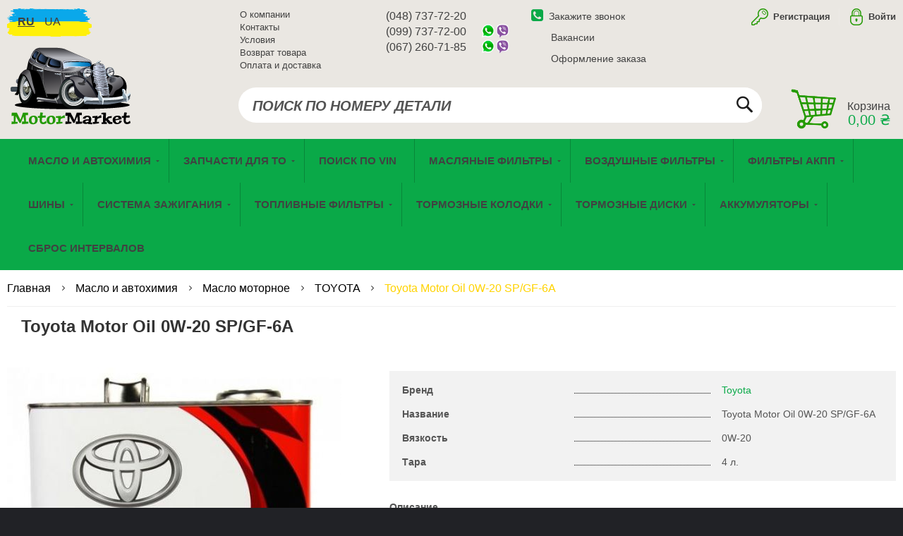

--- FILE ---
content_type: text/html; charset=UTF-8
request_url: https://motormarket.ua/catalog/product/view/id/5296435/
body_size: 55652
content:
<!doctype html>
<html lang="ru-RU" dir="ltr" class="ltr">
    <head prefix="og: http://ogp.me/ns# fb: http://ogp.me/ns/fb# product: http://ogp.me/ns/product#">
        <script>
    var require = {
        "baseUrl": "https://motormarket.ua/static/version1703156415/frontend/Venustheme/cricket/ru_RU"
    };
</script>
        <meta charset="utf-8"/>
<meta name="description" content="Toyota Motor Oil 0W-20 SP/GF-6A Оригинальное моторное масло Toyota API SP GF-6A вязкость 0W-20 предназначено для новейших двигателей автомобилей Toyota. Оно обладает высокой текучестью, обеспечивает великолепные показатели топливной экономичности и наилуч"/>
<meta name="keywords" content="Toyota Motor Oil 0W-20 SP/GF-6A"/>
<meta name="robots" content="INDEX,FOLLOW"/>
<meta name="viewport" content="width=device-width, initial-scale=1, maximum-scale=1.0, user-scalable=no"/>
<title>Toyota Motor Oil 0W-20 SP/GF-6A</title>
<link  rel="stylesheet" type="text/css"  media="all" href="https://motormarket.ua/static/version1703156415/frontend/Venustheme/cricket/ru_RU/mage/calendar.css" />
<link  rel="stylesheet" type="text/css"  media="all" href="https://motormarket.ua/static/version1703156415/frontend/Venustheme/cricket/ru_RU/css/styles-m.css" />
<link  rel="stylesheet" type="text/css"  media="all" href="https://motormarket.ua/static/version1703156415/frontend/Venustheme/cricket/ru_RU/css/bootstrap/bootstrap.css" />
<link  rel="stylesheet" type="text/css"  media="all" href="https://motormarket.ua/static/version1703156415/frontend/Venustheme/cricket/ru_RU/css/bootstrap/theme.css" />
<link  rel="stylesheet" type="text/css"  media="all" href="https://motormarket.ua/static/version1703156415/frontend/Venustheme/cricket/ru_RU/owl.carousel/assets/owl.carousel.css" />
<link  rel="stylesheet" type="text/css"  media="all" href="https://motormarket.ua/static/version1703156415/frontend/Venustheme/cricket/ru_RU/fonts/font-awesome.min.css" />
<link  rel="stylesheet" type="text/css"  media="all" href="https://motormarket.ua/static/version1703156415/frontend/Venustheme/cricket/ru_RU/fonts/material-design-iconic-font.min.css" />
<link  rel="stylesheet" type="text/css"  media="all" href="https://motormarket.ua/static/version1703156415/frontend/Venustheme/cricket/ru_RU/css/add.css" />
<link  rel="stylesheet" type="text/css"  media="all" href="https://motormarket.ua/static/version1703156415/frontend/Venustheme/cricket/ru_RU/css/custom.css" />
<link  rel="stylesheet" type="text/css"  media="all" href="https://motormarket.ua/static/version1703156415/frontend/Venustheme/cricket/ru_RU/css/social-likes_flat.css" />
<link  rel="stylesheet" type="text/css"  media="all" href="https://motormarket.ua/static/version1703156415/frontend/Venustheme/cricket/ru_RU/css/toolbar.css" />
<link  rel="stylesheet" type="text/css"  media="all" href="https://motormarket.ua/static/version1703156415/frontend/Venustheme/cricket/ru_RU/Skillaerea_Motormarket/css/tabs_category.css" />
<link  rel="stylesheet" type="text/css"  media="all" href="https://motormarket.ua/static/version1703156415/frontend/Venustheme/cricket/ru_RU/Skillaerea_Motormarket/css/protection.css" />
<link  rel="stylesheet" type="text/css"  media="all" href="https://motormarket.ua/static/version1703156415/frontend/Venustheme/cricket/ru_RU/Skillaerea_Motormarket/css/jquery.dataTables.css" />
<link  rel="stylesheet" type="text/css"  media="all" href="https://motormarket.ua/static/version1703156415/frontend/Venustheme/cricket/ru_RU/Skillaerea_Motormarket/css/single-product.css" />
<link  rel="stylesheet" type="text/css"  media="all" href="https://motormarket.ua/static/version1703156415/frontend/Venustheme/cricket/ru_RU/Skillaerea_Motormarket/css/search.css" />
<link  rel="stylesheet" type="text/css"  media="all" href="https://motormarket.ua/static/version1703156415/frontend/Venustheme/cricket/ru_RU/Skillaerea_Motormarket/css/modal.css" />
<link  rel="stylesheet" type="text/css"  media="all" href="https://motormarket.ua/static/version1703156415/frontend/Venustheme/cricket/ru_RU/Skillaerea_Motormarket/css/popular_brands.css" />
<link  rel="stylesheet" type="text/css"  media="all" href="https://motormarket.ua/static/version1703156415/frontend/Venustheme/cricket/ru_RU/Ves_PageBuilder/css/styles.css" />
<link  rel="stylesheet" type="text/css"  media="all" href="https://motormarket.ua/static/version1703156415/frontend/Venustheme/cricket/ru_RU/Ves_Themesettings/css/styles.css" />
<link  rel="stylesheet" type="text/css"  media="all" href="https://motormarket.ua/static/version1703156415/frontend/Venustheme/cricket/ru_RU/Ves_Themesettings/css/paneltool.css" />
<link  rel="stylesheet" type="text/css"  media="all" href="https://motormarket.ua/static/version1703156415/frontend/Venustheme/cricket/ru_RU/Ves_Themesettings/css/jquery.fancybox.css" />
<link  rel="stylesheet" type="text/css"  media="all" href="https://motormarket.ua/static/version1703156415/frontend/Venustheme/cricket/ru_RU/mage/gallery/gallery.css" />
<link  rel="stylesheet" type="text/css"  media="all" href="https://motormarket.ua/static/version1703156415/frontend/Venustheme/cricket/ru_RU/Zgento_LightBox/css/lightbox.css" />
<link  rel="stylesheet" type="text/css"  media="screen and (min-width: 768px)" href="https://motormarket.ua/static/version1703156415/frontend/Venustheme/cricket/ru_RU/css/styles-l.css" />
<link  rel="stylesheet" type="text/css"  media="print" href="https://motormarket.ua/static/version1703156415/frontend/Venustheme/cricket/ru_RU/css/print.css" />
<link  rel="stylesheet" type="text/css"  media="all" href="https://motormarket.ua/static/version1703156415/frontend/Venustheme/cricket/ru_RU/Ves_Themesettings/css/style-motormarket.css" />
<script  type="text/javascript"  src="https://motormarket.ua/static/version1703156415/frontend/Venustheme/cricket/ru_RU/requirejs/require.min.js"></script>
<script  type="text/javascript"  src="https://motormarket.ua/static/version1703156415/frontend/Venustheme/cricket/ru_RU/secure/requirejs-min-resolver.min.js"></script>
<script  type="text/javascript"  src="https://motormarket.ua/static/version1703156415/frontend/Venustheme/cricket/ru_RU/mage/requirejs/mixins.min.js"></script>
<script  type="text/javascript"  src="https://motormarket.ua/static/version1703156415/_requirejs/frontend/Venustheme/cricket/ru_RU/secure/requirejs-config.min.js"></script>
<script  type="text/javascript"  src="https://motormarket.ua/static/version1703156415/frontend/Venustheme/cricket/ru_RU/Skillaerea_Motormarket/js/tehnomir.product.min.js"></script>
<script  type="text/javascript"  src="https://motormarket.ua/static/version1703156415/frontend/Venustheme/cricket/ru_RU/Zgento_LightBox/js/lightbox.min.js"></script>
<link  rel="icon" type="image/x-icon" href="https://motormarket.ua/media/favicon/default/favicon.ico" />
<link  rel="shortcut icon" type="image/x-icon" href="https://motormarket.ua/media/favicon/default/favicon.ico" />
        

<!-- Google Tag Manager -->
<script>(function(w,d,s,l,i){w[l]=w[l]||[];w[l].push({'gtm.start':
new Date().getTime(),event:'gtm.js'});var f=d.getElementsByTagName(s)[0],
j=d.createElement(s),dl=l!='dataLayer'?'&l='+l:'';j.async=true;j.src=
'https://www.googletagmanager.com/gtm.js?id='+i+dl;f.parentNode.insertBefore(j,f);
})(window,document,'script','dataLayer','GTM-TGP47JC');</script>
<meta name='google-site-verification' content='Vh-BNyFN65tUKhg6BTvujxZ89UBtbwbVPRKT0GK7wWM' />
<!-- End Google Tag Manager -->
        
<script src="//code.jivosite.com/widget.js" data-jv-id="atZUvc9iiU" async></script>

<meta property="og:type" content="og:product" />
<meta property="og:title" content="Toyota Motor Oil 0W-20 SP/GF-6A" />
<meta property="og:image" content="https://motormarket.ua/media/catalog/product/cache/image/310x304/beff4985b56e3afdbeabfc89641a4582/0/8/0888013205.jpg" />
<meta property="og:description" content="" />
<meta property="og:url" content="https://motormarket.ua/catalog/product/view/id/5296435/s/toyota-motor-oil-0w-20-sp-gf-6a/" />
    </head>
    <body data-container="body" data-mage-init='{"loaderAjax": {}, "loader": { "icon": "https://motormarket.ua/static/version1703156415/frontend/Venustheme/cricket/ru_RU/images/loader-2.gif"}}' itemtype="http://schema.org/Product" itemscope="itemscope" class="header-default3  boxed-lg catalog-product-view product-toyota-motor-oil-0w-20-sp-gf-6a page-layout-1column">
            <script>
        require.config({
            deps: [
                'jquery',
                'mage/translate',
                'jquery/jquery-storageapi'
            ],
            callback: function ($) {
                'use strict';

                var dependencies = [],
                    versionObj;

                $.initNamespaceStorage('mage-translation-storage');
                $.initNamespaceStorage('mage-translation-file-version');
                versionObj = $.localStorage.get('mage-translation-file-version');

                if (versionObj.version !== '0450128e72f151418431ef37ac8e78792553ef76') {
                    dependencies.push(
                        'text!js-translation.json'
                    );

                }

                require.config({
                    deps: dependencies,
                    callback: function (string) {
                        if (typeof string === 'string') {
                            $.mage.translate.add(JSON.parse(string));
                            $.localStorage.set('mage-translation-storage', string);
                            $.localStorage.set(
                                'mage-translation-file-version',
                                {
                                    version: '0450128e72f151418431ef37ac8e78792553ef76'
                                }
                            );
                        } else {
                            $.mage.translate.add($.localStorage.get('mage-translation-storage'));
                        }
                    }
                });
            }
        });
    </script>

<script type="text/x-magento-init">
    {
        "*": {
            "mage/cookies": {
                "expires": null,
                "path": "/",
                "domain": ".motormarket.ua",
                "secure": false,
                "lifetime": "302400"
            }
        }
    }
</script>
    <noscript>
        <div class="message global noscript">
            <div class="content">
                <p>
                    <strong>JavaScript seems to be disabled in your browser.</strong>
                    <span>For the best experience on our site, be sure to turn on Javascript in your browser.</span>
                </p>
            </div>
        </div>
    </noscript>

<!-- Google Tag Manager (noscript) -->
    <noscript><iframe src='https://www.googletagmanager.com/ns.html?id=GTM-TGP47JC'
    height='0' width='0' style='display:none; visibility:hidden'></iframe></noscript>
<!-- End Google Tag Manager (noscript) -->
<div class="page-wrapper"><div class="page-header"><div id="ves-header" class="header3">
	<div class="wrapper">
	<!-- Top bar -->
		<div class="panel page-topbar clearfix sticky-item">
		<div class="container">
			<div class="row">
                <div class="col-lg-3 col-md-2 col-sm-6 col-xs-6 hidden-sm hidden-xs">
                    <div class="setting-wrapper pull-left">
                        
<div class="setting-links setting-language" id="language-links">
    <!--    <div class="actions dropdown options setting-links-options">-->
<!--        <div class="action toggle switcher-trigger" id="language-links-trigger--><!--">-->
<!--            <strong>--><!--</strong>-->
<!--        </div>-->
<!---->
<!--        <ul class="dropdown setting-links-dropdown" data-mage-init='{"dropdownDialog":{-->
<!--        "appendTo":"#language-links--><!-- > .options",-->
<!--        "triggerTarget":"#language-links-trigger--><!--",-->
<!--        "closeOnMouseLeave": false,-->
<!--        "triggerClass":"active",-->
<!--        "parentClass":"active",-->
<!--        "buttons":null}}'>-->
                        <div class="switcher-language-wrapper">
                
<div class="switcher language switcher-language">
    <strong class="label switcher-label hidden"><span>Язык</span></strong>    
    <div class="selected">
        <strong class="view-motormarket">
            <span>ru</span>
        </strong>
    </div>
    <ul class="sub-option">
                                                            <li class="view-motormarketua switcher-option">
                    <a href="#" data-post='{"action":"https:\/\/motormarket.ua\/stores\/store\/switch\/","data":{"___store":"motormarketua","uenc":"aHR0cHM6Ly9tb3Rvcm1hcmtldC51YS9jYXRhbG9nL3Byb2R1Y3Qvdmlldy9pZC81Mjk2NDM1Lw,,"}}'>
                        ua</a>
                    </li>
                                    </ul>

    </div>
            </div>
            <!--        </ul>-->
<!--        -->
<!--    </div>-->
</div>

<div class="setting-links" id="currency-links">
    </div>



                    </div>
                </div>
                <div class="col-lg-6 col-md-7 col-sm-6 col-xs-6 hidden-sm hidden-xs">
                    <div class="col-xs-6 col-sm-6 col-md-4">
    <ul class="contact-links">
        <li class="link">
           <a href="https://motormarket.ua/about/" title="О компании">О компании</a>
        </li>
        <li class="link">
            <a href="https://motormarket.ua/contact/" title="Контакты">Контакты</a>
        </li>
        <li class="link">
            <a href="https://motormarket.ua/privacy-policy/" title="Условия">Условия</a>
        </li>
        <li class="link">
            <a href="https://motormarket.ua/return/" title="Возврат товара">Возврат товара</a>
        </li>
        <li class="link">
            <a href="https://motormarket.ua/delivery/" title="Оплата и доставка">Оплата и доставка</a>
        </li>
    </ul>
</div>
<div class="col-xs-6 col-sm-6 col-md-4">
    <ul class="phone-list">
        <li><span>(048) 737-72-20</span></li>
        <li class="messengers"><span>(099) 737-72-00</span></li>
        <li class="messengers"><span>(067) 260-71-85</span></li>
    </ul>
</div>
<div class="col-xs-12 col-sm-12 col-md-4">
    <ul class="callme-block">
        <li>
            
<div id="callme"><a href="javascript:void(0)"><i class="fa fa-phone-square"></i>Закажите звонок</a></div>

<div id="callback-modal" style="width: 500px;display: none;">
<!--    -->    <div class="block block-callback">
        <div class="block-title">
            <strong id="block-customer-callback-heading" role="heading" aria-level="2">Обратный звонок</strong>
        </div>
        <div class="block-content" aria-labelledby="block-customer-callback-heading">
            <form class="form form-callback"
                  action="https://motormarket.ua/askforcall/call/send/"
                  method="post"
                  id="callback-form"
                  data-mage-init='{"validation":{}}'>
                <input name="form_key" type="hidden" value="jA8ZeRCobZfSdhiW" />                <fieldset class="fieldset callback" data-hasrequired="* Обязательные поля">
                    <div class="field yourname required">
                        <label class="label" for="yourname"><span>Ваше имя</span></label>
                        <div class="control">
                            <input name="askforcall[name]" id="yourname" type="text" class="input-text required-entry uppercase-words" title="Ваше имя" data-validate="{required:true, 'validate-yourname':false}">
                        </div>
                    </div>
                    <div class="field phone required">
                        <label for="phone" class="label"><span>Номер телефона</span></label>
                        <div class="control">
                            <input name="askforcall[phone]" placeholder="+38 (___) ___-__-__" type="text" class="input-text required-entry" id="phone" title="Пароль" data-validate="{required:true, 'validate-phone':true}">
                        </div>
                    </div>
                    <div class="field message">
                        <label class="label" for="message"><span>Ваше сообщение</span></label>
                        <div class="control">
                            <textarea name="askforcall[message]" id="message" class="input-text" title="Ваше сообщение" rows="6" cols="100" ></textarea>
                        </div>
                    </div>
                                        <div class="actions-toolbar">
                        <div class="primary"><button type="submit" class="action callme primary" name="btn_callback" id="btn_callback"><span>Отправить</span></button></div>
                    </div>
                </fieldset>
            </form>
        </div>
    </div>
</div>


<script>
        require(
            [
                'jquery',
                'Magento_Ui/js/modal/modal'
            ],
            function(
                $,
                modal
            ) {
                var options = {
                    type: 'popup',
                    modalClass: 'vesmodal',
                    responsive: true,
                    innerScroll: true,
                    title: ''
                };
                $('#callme').click(function(event) {
                    var popup = modal(options, $('#callback-modal'));
                    $('#callback-modal').modal('openModal');
                });

            }
        );
</script>

<script type="text/javascript">
    require([
        'jquery',
        'mage/mage',
        'Skillaerea_Quotes/js/form/jquery.maskedinput'
    ], function($){
        var dataForm = $('#callback-form');
        dataForm.mage('validation', {});
        $("#phone").mask("+38 (999) 999-99-99", {autoclear:false});
    });
</script>        </li>
        <li>
            
<div>
    &ensp;&ensp;&ensp;&ensp;<a href="https://motormarket.ua/vacancies/">Вакансии</a>
</div>
        </li>
        <li>
            
<div>
    &ensp;&ensp;&ensp;&ensp;<a href="https://motormarket.ua/order-placing/">Оформление заказа</a>
</div>
        </li>
    </ul>
 </div>
                </div>
                <div class="col-lg-3 col-md-3 col-sm-12 col-xs-12">
                    <div class="pull-right hidden-xs hidden-sm">
                                                    <div class="header-links-wrapper pull-left">
                                

<div class="header-links" id="header-links17685695731514018036">
            <ul class="actions options header-links-options link-login">
                        
            <li class="signup"><a href="https://motormarket.ua/customer/account/create/"> Регистрация</a>
            <li data-label="or" class="authorization-link signin"><a href="javascript:void(0);">Войти</a></li>
        </ul>
    </div>

                            </div>
                                            </div>
                </div>
			</div>

			<div class="ves-inner">
				<a class="action skip contentarea" href="#contentarea"><span>Skip to Content</span></a>

												<div class="pull-right">
					<a class="action skip contentarea" href="#contentarea"><span>Skip to Content</span></a>
				</div>
			</div>
		</div>
	</div>
		<!-- header content -->
	<div class="header-content clearfix">
		<div class="ves-inner">
			<div class="container">
			<div class="row">
				<div class="col-md-3 col-sm-12 col-xs-12 col-logo">
					<div class="logo-wrapper sticky-item">
						<span data-action="toggle-nav" class="action nav-toggle"><span>Toggle Nav</span></span>
    <a class="logo" href="https://motormarket.ua/">
                <img src="https://motormarket.ua/media/logo/default/footer-logo.png"
             alt="Масло и автозапчасти"
                                />
        <a class="logo-link" href="https://motormarket.ua/" title="Масло и автозапчасти">
        </a>
            </a>
					</div>
				</div>
				
				<div class="col-lg-4 col-md-4 col-sm-12 col-xs-12 col-search no-padding">
											<div class="search-wrapper">
							<div class="dropdown-toggle hidden-md hidden-lg" data-toggle="dropdown">
								<i class="fa fa-search">&nbsp;</i>
							</div>
							<div class="search-content" role="menu">
								<div class="block block-search">
  <div class="block block-title"><strong>Поиск</strong></div>
  <div class="block block-content">
    <form class="form minisearch" id="search_mini_form" action="https://motormarket.ua/motormarket/search/products/" method="get">
      <div class="field search">
        <label class="label" for="search" data-role="minisearch-label">
          <span>Поиск</span>
        </label>
        <div class="control">
          <input
          id="search"
          data-mage-init='{"quickSearch":{
          "formSelector":"#search_mini_form",
          "url":"https://motormarket.ua/search/ajax/suggest/",
          "destinationSelector":"#search_autocomplete"}
        }'
        type="text"
        name="q"
        value=""
        placeholder="ПОИСК ПО НОМЕРУ ДЕТАЛИ"
        class="input-text"
        maxlength="128"
        role="combobox"
        aria-expanded="false"
        aria-haspopup="false"
        aria-autocomplete="both"
        autocomplete="off"/>
            <div id="searchMessages"></div>
        <div id="search_autocomplete" class="search-autocomplete"></div>
        <div class="nested">
    <a class="action advanced" href="https://motormarket.ua/catalogsearch/advanced/" data-action="advanced-search">
        Advanced Search    </a>
</div>
      </div>
    </div>
    <div class="actions">
      <button type="submit"
      title="Поиск"
      class="action search">
          </button>
  </div>
</form>
</div>
</div>
<script type="text/javascript">
    var loadingImageUrl = 'https://motormarket.ua/static/version1703156415/frontend/Venustheme/cricket/ru_RU/images/loading.gif';
    var searchResultUrl = 'https://motormarket.ua/motormarket/search/result/';
</script>
							</div> 
						</div>
									</div>
				<div class="col-lg-5 col-md-5 col-sm-12 col-xs-12 col-minicart">
					<div class="pull-right minicart-warp sticky-item"> 
<div data-block="minicart" class="minicart-wrapper f-right">
    <a class="action showcart" href="https://motormarket.ua/checkout/cart/" data-bind="scope:'minicart_content'">

        <span class="w-item">
            <span class="cart-right">
                <span class="cart-title hidden-xs hidden-sm">Корзина</span>
                <span class="counter-price"
                      data-bind="css: { empty: !!getCartParam('summary_count') == false }, blockLoader: isLoading">
                      <span class="counter-number hidden-lg hidden-md"><!-- ko text: getCartParam('summary_count') --><!-- /ko --></span>
                    <span class="hidden-sm hidden-xs" data-bind="attr: { 'data-label': $t('Excl. Tax') }, html: getCartParam('subtotal')"></span>
                </span>
            </span>
        </span>
    </a>

    <script>
        window.checkout = {"shoppingCartUrl":"https:\/\/motormarket.ua\/checkout\/cart\/","checkoutUrl":"https:\/\/motormarket.ua\/checkout\/","updateItemQtyUrl":"https:\/\/motormarket.ua\/checkout\/sidebar\/updateItemQty\/","removeItemUrl":"https:\/\/motormarket.ua\/checkout\/sidebar\/removeItem\/","imageTemplate":"Magento_Catalog\/product\/image_with_borders","baseUrl":"https:\/\/motormarket.ua\/","minicartMaxItemsVisible":5,"websiteId":"1","customerLoginUrl":"https:\/\/motormarket.ua\/customer\/account\/login\/","isRedirectRequired":false,"autocomplete":"off","captcha":{"user_login":{"isCaseSensitive":false,"imageHeight":50,"imageSrc":"","refreshUrl":"https:\/\/motormarket.ua\/captcha\/refresh\/","isRequired":false},"guest_checkout":{"isCaseSensitive":false,"imageHeight":50,"imageSrc":"","refreshUrl":"https:\/\/motormarket.ua\/captcha\/refresh\/","isRequired":false}}};
    </script>
    <script type="text/x-magento-init">
    {
        "[data-block='minicart']": {
            "Magento_Ui/js/core/app": {"components":{"minicart_content":{"children":{"subtotal.container":{"children":{"subtotal":{"children":{"subtotal.totals":{"config":{"display_cart_subtotal_incl_tax":0,"display_cart_subtotal_excl_tax":1,"template":"Magento_Tax\/checkout\/minicart\/subtotal\/totals"},"children":{"subtotal.totals.msrp":{"component":"Magento_Msrp\/js\/view\/checkout\/minicart\/subtotal\/totals","config":{"displayArea":"minicart-subtotal-hidden","template":"Magento_Msrp\/checkout\/minicart\/subtotal\/totals"}}},"component":"Magento_Tax\/js\/view\/checkout\/minicart\/subtotal\/totals"}},"component":"uiComponent","config":{"template":"Magento_Checkout\/minicart\/subtotal"}}},"component":"uiComponent","config":{"displayArea":"subtotalContainer"}},"item.renderer":{"component":"uiComponent","config":{"displayArea":"defaultRenderer","template":"Magento_Checkout\/minicart\/item\/default"},"children":{"item.image":{"component":"Magento_Catalog\/js\/view\/image","config":{"template":"Magento_Catalog\/product\/image","displayArea":"itemImage"}},"checkout.cart.item.price.sidebar":{"component":"uiComponent","config":{"template":"Magento_Checkout\/minicart\/item\/price","displayArea":"priceSidebar"}}}},"extra_info":{"component":"uiComponent","config":{"displayArea":"extraInfo"}},"promotion":{"component":"uiComponent","config":{"displayArea":"promotion"}}},"config":{"itemRenderer":{"default":"defaultRenderer","simple":"defaultRenderer","virtual":"defaultRenderer"},"template":"Magento_Checkout\/minicart\/content"},"component":"Magento_Checkout\/js\/view\/minicart"}},"types":[]}        },
        "*": {
            "Magento_Ui/js/block-loader": "https://motormarket.ua/static/version1703156415/frontend/Venustheme/cricket/ru_RU/images/loader-1.gif"
        }
    }
    </script>
</div>


					</div>
					<div class="hidden-sm hidden-xs block-header" style="margin-top: 8px;">
											</div>
				</div>
			</div>
					</div>
		</div>
	</div>
 	
 	<div class="header-bottom">
 		<div class="container">
			<!-- Menu top -->
			<div class="ves-menutop clearfix sticky-item">
				<div class="ves-inner">
					<div class="sections nav-sections">
	<div class="section-items nav-sections-items" data-mage-init='{"tabs":{"openedState":"active"}}'>
				<div class="section-item-title nav-sections-item-title menu hidden-lg hidden-md" data-role="collapsible" role="tablist" aria-controls="store.top.menu"><a class="nav-sections-item-switch" href="#store.menu">Меню</a></div>
						<div class="section-item-title nav-sections-item-title account hidden-lg hidden-md" data-role="collapsible" role="tablist" aria-controls="store.account"><a class="nav-sections-item-switch" href="#store.menu">Учётная запись</a></div>
						<div class="section-item-title nav-sections-item-title setting hidden-lg hidden-md" data-role="collapsible" role="tablist" aria-controls="store.settings"><a class="nav-sections-item-switch" href="#store.menu">Настройки</a></div>
						<div class="section-item-content nav-sections-item-content" id="store.top.menu" data-role="content" role="tabpanel">
			
<nav class="navigation" data-action="navigation">
    <ul data-mage-init='{"menu":{"responsive":true, "expanded":false, "position":{"my":"left top","at":"left bottom"}}}'>
        <li  class="level0 nav-1 first level-top parent"><a href="https://motormarket.ua/catalog-masla"  class="level-top" ><span>Масло и автохимия</span></a><ul class="level0 submenu"><li  class="level1 nav-1-1 first parent"><a href="https://motormarket.ua/catalog-masla/motormasla" ><span>Масло моторное</span></a><ul class="level1 submenu"><li  class="level2 nav-1-1-1 first"><a href="https://motormarket.ua/catalog-masla/motormasla/ac-delco" ><span>ACDELCO</span></a></li><li  class="level2 nav-1-1-2"><a href="https://motormarket.ua/catalog-masla/motormasla/acura" ><span>ACURA</span></a></li><li  class="level2 nav-1-1-3"><a href="https://motormarket.ua/catalog-masla/motormasla/addinol" ><span>ADDINOL</span></a></li><li  class="level2 nav-1-1-4"><a href="https://motormarket.ua/catalog-masla/motormasla/agrinol" ><span>AGRINOL</span></a></li><li  class="level2 nav-1-1-5"><a href="https://motormarket.ua/catalog/category/view/s/aisin/id/2614/" ><span>AISIN</span></a></li><li  class="level2 nav-1-1-6"><a href="https://motormarket.ua/catalog/category/view/s/akvilon/id/2424/" ><span>AKVILON</span></a></li><li  class="level2 nav-1-1-7"><a href="https://motormarket.ua/catalog-masla/motormasla/alpha-s-sumico" ><span>ALPHAS-SUMICO</span></a></li><li  class="level2 nav-1-1-8"><a href="https://motormarket.ua/catalog/category/view/s/amsoil/id/2438/" ><span>AMSOIL</span></a></li><li  class="level2 nav-1-1-9"><a href="https://motormarket.ua/catalog-masla/motormasla/aral" ><span>ARAL</span></a></li><li  class="level2 nav-1-1-10"><a href="https://motormarket.ua/catalog-masla/motormasla/ardeca" ><span>ARDECA</span></a></li><li  class="level2 nav-1-1-11"><a href="https://motormarket.ua/catalog-masla/motormasla/areca" ><span>ARECA</span></a></li><li  class="level2 nav-1-1-12"><a href="https://motormarket.ua/catalog/category/view/s/audi/id/2330/" ><span>AUDI</span></a></li><li  class="level2 nav-1-1-13"><a href="https://motormarket.ua/catalog/category/view/s/avia/id/2529/" ><span>AVIA</span></a></li><li  class="level2 nav-1-1-14"><a href="https://motormarket.ua/catalog/category/view/s/avista/id/1915/" ><span>AVISTA</span></a></li><li  class="level2 nav-1-1-15"><a href="https://motormarket.ua/catalog/category/view/s/axxis/id/2062/" ><span>AXXIS</span></a></li><li  class="level2 nav-1-1-16"><a href="https://motormarket.ua/catalog-masla/motormasla/azmol" ><span>AZMOL</span></a></li><li  class="level2 nav-1-1-17"><a href="https://motormarket.ua/catalog/category/view/s/bi-power-japan-oil/id/1932/" ><span>BI-POWER (JAPAN OIL)</span></a></li><li  class="level2 nav-1-1-18"><a href="https://motormarket.ua/catalog-masla/motormasla/bardahl" ><span>BARDAHL</span></a></li><li  class="level2 nav-1-1-19"><a href="https://motormarket.ua/catalog/category/view/s/barrel/id/2537/" ><span>BARREL</span></a></li><li  class="level2 nav-1-1-20"><a href="https://motormarket.ua/catalog-masla/motormasla/bizol" ><span>BIZOL</span></a></li><li  class="level2 nav-1-1-21"><a href="https://motormarket.ua/catalog-masla/motormasla/bmw" ><span>BMW</span></a></li><li  class="level2 nav-1-1-22"><a href="https://motormarket.ua/catalog-masla/motormasla/bp" ><span>BP</span></a></li><li  class="level2 nav-1-1-23"><a href="https://motormarket.ua/catalog/category/view/s/bravoil/id/1982/" ><span>BRAVOIL</span></a></li><li  class="level2 nav-1-1-24"><a href="https://motormarket.ua/catalog-masla/motormasla/brexol" ><span>BREXOL</span></a></li><li  class="level2 nav-1-1-25"><a href="https://motormarket.ua/catalog-masla/motormasla/castroll" ><span>CASTROL</span></a></li><li  class="level2 nav-1-1-26"><a href="https://motormarket.ua/catalog/category/view/s/champion/id/1988/" ><span>CHAMPION</span></a></li><li  class="level2 nav-1-1-27"><a href="https://motormarket.ua/catalog/category/view/s/chempioil/id/1987/" ><span>CHEMPIOIL</span></a></li><li  class="level2 nav-1-1-28"><a href="https://motormarket.ua/catalog-masla/motormasla/chrysler" ><span>CHRYSLER</span></a></li><li  class="level2 nav-1-1-29"><a href="https://motormarket.ua/catalog/category/view/s/coastal/id/2647/" ><span>COASTAL</span></a></li><li  class="level2 nav-1-1-30"><a href="https://motormarket.ua/catalog-masla/motormasla/comma" ><span>COMMA</span></a></li><li  class="level2 nav-1-1-31"><a href="https://motormarket.ua/catalog/category/view/s/cworks-oil/id/1966/" ><span>CWORKS OIL</span></a></li><li  class="level2 nav-1-1-32"><a href="https://motormarket.ua/catalog/category/view/s/cyclon/id/1986/" ><span>CYCLON</span></a></li><li  class="level2 nav-1-1-33"><a href="https://motormarket.ua/catalog-masla/motormasla/delfi" ><span>DELPHI</span></a></li><li  class="level2 nav-1-1-34"><a href="https://motormarket.ua/catalog-masla/motormasla/divinol" ><span>DIVINOL</span></a></li><li  class="level2 nav-1-1-35"><a href="https://motormarket.ua/catalog/category/view/s/dyade/id/2126/" ><span>DYADE</span></a></li><li  class="level2 nav-1-1-36"><a href="https://motormarket.ua/catalog/category/view/s/dynamax/id/2467/" ><span>DYNAMAX</span></a></li><li  class="level2 nav-1-1-37"><a href="https://motormarket.ua/catalog-masla/motormasla/dynapower" ><span>DynaPower</span></a></li><li  class="level2 nav-1-1-38"><a href="https://motormarket.ua/catalog/category/view/s/duramax/id/2646/" ><span>DuraMAX</span></a></li><li  class="level2 nav-1-1-39"><a href="https://motormarket.ua/catalog/category/view/s/e-tec/id/1990/" ><span>E-TEC</span></a></li><li  class="level2 nav-1-1-40"><a href="https://motormarket.ua/catalog-masla/motormasla/elf" ><span>ELF</span></a></li><li  class="level2 nav-1-1-41"><a href="https://motormarket.ua/catalog-masla/motormasla/eneos" ><span>ENEOS</span></a></li><li  class="level2 nav-1-1-42"><a href="https://motormarket.ua/catalog/category/view/s/eni/id/1852/" ><span>ENI</span></a></li><li  class="level2 nav-1-1-43"><a href="https://motormarket.ua/catalog/category/view/s/eurol/id/2393/" ><span>EUROL</span></a></li><li  class="level2 nav-1-1-44"><a href="https://motormarket.ua/catalog/category/view/s/eurolub/id/2371/" ><span>EUROLUB</span></a></li><li  class="level2 nav-1-1-45"><a href="https://motormarket.ua/catalog/category/view/s/evo/id/1925/" ><span>EVO</span></a></li><li  class="level2 nav-1-1-46"><a href="https://motormarket.ua/catalog-masla/motormasla/fanfaro" ><span>FANFARO</span></a></li><li  class="level2 nav-1-1-47"><a href="https://motormarket.ua/catalog/category/view/s/favorit/id/2013/" ><span>FAVORIT</span></a></li><li  class="level2 nav-1-1-48"><a href="https://motormarket.ua/catalog-masla/motormasla/febi" ><span>FEBI</span></a></li><li  class="level2 nav-1-1-49"><a href="https://motormarket.ua/catalog-masla/motormasla/ford" ><span>FORD</span></a></li><li  class="level2 nav-1-1-50"><a href="https://motormarket.ua/catalog-masla/motormasla/fosser" ><span>FOSSER</span></a></li><li  class="level2 nav-1-1-51"><a href="https://motormarket.ua/catalog-masla/motormasla/fuchs" ><span>FUCHS</span></a></li><li  class="level2 nav-1-1-52"><a href="https://motormarket.ua/catalog/category/view/s/fusion/id/2379/" ><span>FUSION</span></a></li><li  class="level2 nav-1-1-53"><a href="https://motormarket.ua/catalog/category/view/s/g-energy/id/2263/" ><span>G-ENERGY</span></a></li><li  class="level2 nav-1-1-54"><a href="https://motormarket.ua/catalog-masla/motormasla/gm" ><span>GM</span></a></li><li  class="level2 nav-1-1-55"><a href="https://motormarket.ua/catalog-masla/motormasla/gnl" ><span>GNL</span></a></li><li  class="level2 nav-1-1-56"><a href="https://motormarket.ua/catalog/category/view/s/grom-ex/id/2544/" ><span>GROM-EX</span></a></li><li  class="level2 nav-1-1-57"><a href="https://motormarket.ua/catalog-masla/motormasla/gulf" ><span>GULF</span></a></li><li  class="level2 nav-1-1-58"><a href="https://motormarket.ua/catalog-masla/motormasla/hi-gear" ><span>HI-GEAR</span></a></li><li  class="level2 nav-1-1-59"><a href="https://motormarket.ua/catalog/category/view/s/hks/id/2342/" ><span>HKS</span></a></li><li  class="level2 nav-1-1-60"><a href="https://motormarket.ua/catalog-masla/motormasla/honda" ><span>HONDA</span></a></li><li  class="level2 nav-1-1-61"><a href="https://motormarket.ua/catalog-masla/motormasla/hundert" ><span>HUNDERT</span></a></li><li  class="level2 nav-1-1-62"><a href="https://motormarket.ua/catalog-masla/motormasla/hyundai" ><span>HYUNDAI</span></a></li><li  class="level2 nav-1-1-63"><a href="https://motormarket.ua/catalog-masla/motormasla/idemitsu" ><span>IDEMITSU</span></a></li><li  class="level2 nav-1-1-64"><a href="https://motormarket.ua/catalog/category/view/s/infiniti/id/2462/" ><span>INFINITI</span></a></li><li  class="level2 nav-1-1-65"><a href="https://motormarket.ua/catalog/category/view/s/isuzu/id/1961/" ><span>ISUZU</span></a></li><li  class="level2 nav-1-1-66"><a href="https://motormarket.ua/catalog/category/view/s/jaguar/id/2494/" ><span>JAGUAR</span></a></li><li  class="level2 nav-1-1-67"><a href="https://motormarket.ua/catalog/category/view/s/jasol/id/2618/" ><span>JASOL</span></a></li><li  class="level2 nav-1-1-68"><a href="https://motormarket.ua/catalog-masla/motormasla/jaytec" ><span>JAYTEC</span></a></li><li  class="level2 nav-1-1-69"><a href="https://motormarket.ua/catalog/category/view/s/k-n/id/2423/" ><span>K&amp;N</span></a></li><li  class="level2 nav-1-1-70"><a href="https://motormarket.ua/catalog/category/view/s/kendall/id/2644/" ><span>KENDALL</span></a></li><li  class="level2 nav-1-1-71"><a href="https://motormarket.ua/catalog/category/view/s/kennol/id/2354/" ><span>KENNOL</span></a></li><li  class="level2 nav-1-1-72"><a href="https://motormarket.ua/catalog-masla/motormasla/kia" ><span>KIA</span></a></li><li  class="level2 nav-1-1-73"><a href="https://motormarket.ua/catalog-masla/motormasla/kixx" ><span>KIXX</span></a></li><li  class="level2 nav-1-1-74"><a href="https://motormarket.ua/catalog/category/view/s/kraft/id/2571/" ><span>KRAFT</span></a></li><li  class="level2 nav-1-1-75"><a href="https://motormarket.ua/catalog-masla/motormasla/kroon-oil" ><span>KROON OIL</span></a></li><li  class="level2 nav-1-1-76"><a href="https://motormarket.ua/catalog-masla/motormasla/k2" ><span>K2</span></a></li><li  class="level2 nav-1-1-77"><a href="https://motormarket.ua/catalog/category/view/s/land-rover/id/2495/" ><span>LAND ROVER</span></a></li><li  class="level2 nav-1-1-78"><a href="https://motormarket.ua/catalog-masla/motormasla/lexus" ><span>LEXUS</span></a></li><li  class="level2 nav-1-1-79"><a href="https://motormarket.ua/catalog-masla/motormasla/liqui-moly" ><span>LIQUI MOLY</span></a></li><li  class="level2 nav-1-1-80"><a href="https://motormarket.ua/catalog/category/view/s/lotos/id/2041/" ><span>LOTOS</span></a></li><li  class="level2 nav-1-1-81"><a href="https://motormarket.ua/catalog/category/view/s/luxe/id/2167/" ><span>LUXE</span></a></li><li  class="level2 nav-1-1-82"><a href="https://motormarket.ua/catalog-masla/motormasla/mannol" ><span>MANNOL</span></a></li><li  class="level2 nav-1-1-83"><a href="https://motormarket.ua/catalog/category/view/s/maxxus/id/2489/" ><span>MAXXUS</span></a></li><li  class="level2 nav-1-1-84"><a href="https://motormarket.ua/catalog-masla/motormasla/mazda" ><span>MAZDA</span></a></li><li  class="level2 nav-1-1-85"><a href="https://motormarket.ua/catalog-masla/motormasla/meguin" ><span>MEGUIN</span></a></li><li  class="level2 nav-1-1-86"><a href="https://motormarket.ua/catalog-masla/motormasla/mercedes" ><span>MERCEDES</span></a></li><li  class="level2 nav-1-1-87"><a href="https://motormarket.ua/catalog-masla/motormasla/midland" ><span>MIDLAND</span></a></li><li  class="level2 nav-1-1-88"><a href="https://motormarket.ua/catalog-masla/motormasla/mini" ><span>MINI</span></a></li><li  class="level2 nav-1-1-89"><a href="https://motormarket.ua/catalog-masla/motormasla/mitasu" ><span>MITASU</span></a></li><li  class="level2 nav-1-1-90"><a href="https://motormarket.ua/catalog-masla/motormasla/mitsubishi" ><span>MITSUBISHI</span></a></li><li  class="level2 nav-1-1-91"><a href="https://motormarket.ua/catalog-masla/motormasla/mobil" ><span>MOBIL</span></a></li><li  class="level2 nav-1-1-92"><a href="https://motormarket.ua/catalog-masla/motormasla/mol" ><span>MOL</span></a></li><li  class="level2 nav-1-1-93"><a href="https://motormarket.ua/catalog-masla/motormasla/mopar" ><span>MOPAR</span></a></li><li  class="level2 nav-1-1-94"><a href="https://motormarket.ua/catalog-masla/motormasla/mostela" ><span>MOSTELA</span></a></li><li  class="level2 nav-1-1-95"><a href="https://motormarket.ua/catalog-masla/motormasla/motorcraft" ><span>MOTORCRAFT</span></a></li><li  class="level2 nav-1-1-96"><a href="https://motormarket.ua/catalog-masla/motormasla/mobul" ><span>MOTUL</span></a></li><li  class="level2 nav-1-1-97"><a href="https://motormarket.ua/catalog/category/view/s/mpm/id/2280/" ><span>MPM</span></a></li><li  class="level2 nav-1-1-98"><a href="https://motormarket.ua/catalog/category/view/s/mugen/id/2339/" ><span>MUGEN</span></a></li><li  class="level2 nav-1-1-99"><a href="https://motormarket.ua/catalog-masla/motormasla/nanoprotec" ><span>NANOPROTEC</span></a></li><li  class="level2 nav-1-1-100"><a href="https://motormarket.ua/catalog/category/view/s/neste/id/2302/" ><span>NESTE</span></a></li><li  class="level2 nav-1-1-101"><a href="https://motormarket.ua/catalog-masla/motormasla/nestro" ><span>NESTRO</span></a></li><li  class="level2 nav-1-1-102"><a href="https://motormarket.ua/catalog/category/view/s/nismo/id/2341/" ><span>NISMO</span></a></li><li  class="level2 nav-1-1-103"><a href="https://motormarket.ua/catalog-masla/motormasla/nissan" ><span>NISSAN</span></a></li><li  class="level2 nav-1-1-104"><a href="https://motormarket.ua/catalog/category/view/s/oil-right/id/2175/" ><span>OIL RIGHT</span></a></li><li  class="level2 nav-1-1-105"><a href="https://motormarket.ua/catalog/category/view/s/orlen/id/2429/" ><span>ORLEN</span></a></li><li  class="level2 nav-1-1-106"><a href="https://motormarket.ua/catalog-masla/motormasla/opet" ><span>OPET</span></a></li><li  class="level2 nav-1-1-107"><a href="https://motormarket.ua/catalog/category/view/s/oscar/id/2326/" ><span>OSCAR</span></a></li><li  class="level2 nav-1-1-108"><a href="https://motormarket.ua/catalog-masla/motormasla/pemco" ><span>PEMCO</span></a></li><li  class="level2 nav-1-1-109"><a href="https://motormarket.ua/catalog-masla/motormasla/pennzoil" ><span>PENNZOIL</span></a></li><li  class="level2 nav-1-1-110"><a href="https://motormarket.ua/catalog/category/view/s/petrol-ofisi/id/2254/" ><span>PETROL OFISI</span></a></li><li  class="level2 nav-1-1-111"><a href="https://motormarket.ua/catalog-masla/motormasla/petronas" ><span>PETRONAS</span></a></li><li  class="level2 nav-1-1-112"><a href="https://motormarket.ua/catalog-masla/motormasla/petro-canada" ><span>PETRO CANADA</span></a></li><li  class="level2 nav-1-1-113"><a href="https://motormarket.ua/catalog/category/view/s/phillips-66/id/2645/" ><span>PHILLIPS 66</span></a></li><li  class="level2 nav-1-1-114"><a href="https://motormarket.ua/catalog/category/view/s/porsche/id/2224/" ><span>PORSCHE</span></a></li><li  class="level2 nav-1-1-115"><a href="https://motormarket.ua/catalog/category/view/s/prest/id/2525/" ><span>PREST</span></a></li><li  class="level2 nav-1-1-116"><a href="https://motormarket.ua/catalog/category/view/s/prista-oil/id/1965/" ><span>PRISTA OIL</span></a></li><li  class="level2 nav-1-1-117"><a href="https://motormarket.ua/catalog/category/view/s/profex/id/2247/" ><span>PROFEX</span></a></li><li  class="level2 nav-1-1-118"><a href="https://motormarket.ua/catalog/category/view/s/profluid/id/2806/" ><span>ProFluid</span></a></li><li  class="level2 nav-1-1-119"><a href="https://motormarket.ua/catalog/category/view/s/qt-oil/id/2577/" ><span>QT-OIL</span></a></li><li  class="level2 nav-1-1-120"><a href="https://motormarket.ua/catalog-masla/motormasla/quaker-state" ><span>QUAKER STATE </span></a></li><li  class="level2 nav-1-1-121"><a href="https://motormarket.ua/catalog-masla/motormasla/q8" ><span>Q8</span></a></li><li  class="level2 nav-1-1-122"><a href="https://motormarket.ua/catalog-masla/motormasla/ravenol" ><span>RAVENOL</span></a></li><li  class="level2 nav-1-1-123"><a href="https://motormarket.ua/catalog-masla/motormasla/red-line" ><span>RED LINE</span></a></li><li  class="level2 nav-1-1-124"><a href="https://motormarket.ua/catalog/category/view/s/renault/id/2329/" ><span>RENAULT</span></a></li><li  class="level2 nav-1-1-125"><a href="https://motormarket.ua/catalog-masla/motormasla/repsol" ><span>REPSOL</span></a></li><li  class="level2 nav-1-1-126"><a href="https://motormarket.ua/catalog/category/view/s/revline/id/2040/" ><span>REVLINE</span></a></li><li  class="level2 nav-1-1-127"><a href="https://motormarket.ua/catalog-masla/motormasla/rheinol" ><span>RHEINOL SWD</span></a></li><li  class="level2 nav-1-1-128"><a href="https://motormarket.ua/catalog-masla/motormasla/rovas" ><span>ROVAS</span></a></li><li  class="level2 nav-1-1-129"><a href="https://motormarket.ua/catalog-masla/motormasla/rowe" ><span>ROWE</span></a></li><li  class="level2 nav-1-1-130"><a href="https://motormarket.ua/catalog-masla/motormasla/rymax" ><span>RYMAX</span></a></li><li  class="level2 nav-1-1-131"><a href="https://motormarket.ua/catalog/category/view/s/seat/id/2497/" ><span>SEAT</span></a></li><li  class="level2 nav-1-1-132"><a href="https://motormarket.ua/catalog-masla/motormasla/selenia" ><span>SELENIA</span></a></li><li  class="level2 nav-1-1-133"><a href="https://motormarket.ua/catalog-masla/motormasla/shell" ><span>SHELL</span></a></li><li  class="level2 nav-1-1-134"><a href="https://motormarket.ua/catalog/category/view/s/skoda/id/2496/" ><span>SKODA</span></a></li><li  class="level2 nav-1-1-135"><a href="https://motormarket.ua/catalog-masla/motormasla/s-oil" ><span>S-OIL</span></a></li><li  class="level2 nav-1-1-136"><a href="https://motormarket.ua/catalog-masla/motormasla/srs" ><span>SRS</span></a></li><li  class="level2 nav-1-1-137"><a href="https://motormarket.ua/catalog-masla/motormasla/ssang-yong" ><span>SSANGYONG</span></a></li><li  class="level2 nav-1-1-138"><a href="https://motormarket.ua/catalog/category/view/s/stalhart/id/2623/" ><span>STALHART</span></a></li><li  class="level2 nav-1-1-139"><a href="https://motormarket.ua/catalog/category/view/s/starline/id/2174/" ><span>STARLINE</span></a></li><li  class="level2 nav-1-1-140"><a href="https://motormarket.ua/catalog-masla/motormasla/subaru" ><span>SUBARU</span></a></li><li  class="level2 nav-1-1-141"><a href="https://motormarket.ua/catalog-masla/motormasla/sunoco" ><span>SUNOCO</span></a></li><li  class="level2 nav-1-1-142"><a href="https://motormarket.ua/catalog-masla/motormasla/suzuki" ><span>SUZUKI</span></a></li><li  class="level2 nav-1-1-143"><a href="https://motormarket.ua/catalog-masla/motormasla/swag" ><span>SWAG</span></a></li><li  class="level2 nav-1-1-144"><a href="https://motormarket.ua/catalog-masla/motormasla/teboil" ><span>TEBOIL</span></a></li><li  class="level2 nav-1-1-145"><a href="https://motormarket.ua/catalog/category/view/s/tedex/id/1989/" ><span>TEDEX</span></a></li><li  class="level2 nav-1-1-146"><a href="https://motormarket.ua/catalog-masla/motormasla/texaco" ><span>TEXACO</span></a></li><li  class="level2 nav-1-1-147"><a href="https://motormarket.ua/catalog-masla/motormasla/totachi" ><span>TOTACHI</span></a></li><li  class="level2 nav-1-1-148"><a href="https://motormarket.ua/catalog-masla/motormasla/total" ><span>TOTAL</span></a></li><li  class="level2 nav-1-1-149"><a href="https://motormarket.ua/catalog-masla/motormasla/toyota" ><span>TOYOTA</span></a></li><li  class="level2 nav-1-1-150"><a href="https://motormarket.ua/catalog/category/view/s/trd/id/2340/" ><span>TRD</span></a></li><li  class="level2 nav-1-1-151"><a href="https://motormarket.ua/catalog-masla/motormasla/unil" ><span>UNIL</span></a></li><li  class="level2 nav-1-1-152"><a href="https://motormarket.ua/catalog-masla/motormasla/urania" ><span>URANIA</span></a></li><li  class="level2 nav-1-1-153"><a href="https://motormarket.ua/catalog/category/view/s/vaico/id/2449/" ><span>VAICO</span></a></li><li  class="level2 nav-1-1-154"><a href="https://motormarket.ua/catalog-masla/motormasla/valvoline" ><span>VALVOLINE</span></a></li><li  class="level2 nav-1-1-155"><a href="https://motormarket.ua/catalog-masla/motormasla/vatoil" ><span>VATOIL</span></a></li><li  class="level2 nav-1-1-156"><a href="https://motormarket.ua/catalog/category/view/s/venol/id/2507/" ><span>VENOL</span></a></li><li  class="level2 nav-1-1-157"><a href="https://motormarket.ua/catalog/category/view/s/vipoil/id/2043/" ><span>VIPOIL</span></a></li><li  class="level2 nav-1-1-158"><a href="https://motormarket.ua/catalog-masla/motormasla/volvo" ><span>VOLVO</span></a></li><li  class="level2 nav-1-1-159"><a href="https://motormarket.ua/catalog/category/view/s/warren-oil/id/2648/" ><span>WARREN OIL</span></a></li><li  class="level2 nav-1-1-160"><a href="https://motormarket.ua/catalog-masla/motormasla/vag" ><span>VW</span></a></li><li  class="level2 nav-1-1-161"><a href="https://motormarket.ua/catalog-masla/motormasla/wolf" ><span>WOLF</span></a></li><li  class="level2 nav-1-1-162"><a href="https://motormarket.ua/catalog-masla/motormasla/wolver" ><span>WOLVER</span></a></li><li  class="level2 nav-1-1-163"><a href="https://motormarket.ua/catalog-masla/motormasla/wynn-s" ><span>WYNN'S</span></a></li><li  class="level2 nav-1-1-164"><a href="https://motormarket.ua/catalog-masla/motormasla/xado" ><span>XADO</span></a></li><li  class="level2 nav-1-1-165"><a href="https://motormarket.ua/catalog-masla/motormasla/yacco" ><span>YACCO</span></a></li><li  class="level2 nav-1-1-166"><a href="https://motormarket.ua/catalog-masla/motormasla/yokki" ><span>YOKKI</span></a></li><li  class="level2 nav-1-1-167"><a href="https://motormarket.ua/catalog/category/view/s/yuko/id/2265/" ><span>YUKO</span></a></li><li  class="level2 nav-1-1-168"><a href="https://motormarket.ua/catalog-masla/motormasla/zic" ><span>ZIC</span></a></li><li  class="level2 nav-1-1-169"><a href="https://motormarket.ua/catalog/category/view/s/vamp-vamp/id/2176/" ><span>ВАМП (VAMP)</span></a></li><li  class="level2 nav-1-1-170 last"><a href="https://motormarket.ua/catalog-masla/motormasla/dorozhnaja-karta" ><span>Дорожная карта</span></a></li></ul></li><li  class="level1 nav-1-2 parent"><a href="https://motormarket.ua/catalog-masla/masla-trans" ><span>Масло трансмиссионное</span></a><ul class="level1 submenu"><li  class="level2 nav-1-2-1 first"><a href="https://motormarket.ua/catalog-masla/masla-trans/ac-delco" ><span>ACDELCO</span></a></li><li  class="level2 nav-1-2-2"><a href="https://motormarket.ua/catalog-masla/masla-trans/acura" ><span>ACURA</span></a></li><li  class="level2 nav-1-2-3"><a href="https://motormarket.ua/catalog-masla/masla-trans/addinol" ><span>ADDINOL</span></a></li><li  class="level2 nav-1-2-4"><a href="https://motormarket.ua/catalog-masla/masla-trans/agrinol" ><span>AGRINOL</span></a></li><li  class="level2 nav-1-2-5"><a href="https://motormarket.ua/catalog-masla/masla-trans/aisin" ><span>AISIN</span></a></li><li  class="level2 nav-1-2-6"><a href="https://motormarket.ua/catalog/category/view/s/akvilon/id/2425/" ><span>AKVILON</span></a></li><li  class="level2 nav-1-2-7"><a href="https://motormarket.ua/catalog-masla/masla-trans/alphas-sumico" ><span>ALPHAS-SUMICO</span></a></li><li  class="level2 nav-1-2-8"><a href="https://motormarket.ua/catalog/category/view/s/amsoil/id/2439/" ><span>AMSOIL</span></a></li><li  class="level2 nav-1-2-9"><a href="https://motormarket.ua/catalog-masla/masla-trans/aral" ><span>ARAL</span></a></li><li  class="level2 nav-1-2-10"><a href="https://motormarket.ua/catalog-masla/masla-trans/ardeca" ><span>ARDECA</span></a></li><li  class="level2 nav-1-2-11"><a href="https://motormarket.ua/catalog-masla/masla-trans/areca" ><span>ARECA</span></a></li><li  class="level2 nav-1-2-12"><a href="https://motormarket.ua/catalog/category/view/s/audi/id/2333/" ><span>AUDI</span></a></li><li  class="level2 nav-1-2-13"><a href="https://motormarket.ua/catalog/category/view/s/avia/id/2532/" ><span>AVIA</span></a></li><li  class="level2 nav-1-2-14"><a href="https://motormarket.ua/catalog/category/view/s/avista/id/1916/" ><span>AVISTA</span></a></li><li  class="level2 nav-1-2-15"><a href="https://motormarket.ua/catalog/category/view/s/axxis/id/2063/" ><span>AXXIS</span></a></li><li  class="level2 nav-1-2-16"><a href="https://motormarket.ua/catalog-masla/masla-trans/azmol" ><span>AZMOL</span></a></li><li  class="level2 nav-1-2-17"><a href="https://motormarket.ua/catalog/category/view/s/bi-power-japan-oil/id/1933/" ><span>BI-POWER (JAPAN OIL)</span></a></li><li  class="level2 nav-1-2-18"><a href="https://motormarket.ua/catalog-masla/masla-trans/bardahl" ><span>BARDAHL</span></a></li><li  class="level2 nav-1-2-19"><a href="https://motormarket.ua/catalog/category/view/s/barrel/id/2541/" ><span>BARREL</span></a></li><li  class="level2 nav-1-2-20"><a href="https://motormarket.ua/catalog-masla/masla-trans/bizol" ><span>BIZOL</span></a></li><li  class="level2 nav-1-2-21"><a href="https://motormarket.ua/catalog-masla/masla-trans/bmw" ><span>BMW</span></a></li><li  class="level2 nav-1-2-22"><a href="https://motormarket.ua/catalog/category/view/s/bravoil/id/1983/" ><span>BRAVOIL</span></a></li><li  class="level2 nav-1-2-23"><a href="https://motormarket.ua/catalog-masla/masla-trans/brexol" ><span>BREXOL</span></a></li><li  class="level2 nav-1-2-24"><a href="https://motormarket.ua/catalog/category/view/s/byd/id/2813/" ><span>BYD</span></a></li><li  class="level2 nav-1-2-25"><a href="https://motormarket.ua/catalog-masla/masla-trans/castrol" ><span>CASTROL</span></a></li><li  class="level2 nav-1-2-26"><a href="https://motormarket.ua/catalog/category/view/s/champion/id/1994/" ><span>CHAMPION</span></a></li><li  class="level2 nav-1-2-27"><a href="https://motormarket.ua/catalog/category/view/s/chempioil/id/1995/" ><span>CHEMPIOIL</span></a></li><li  class="level2 nav-1-2-28"><a href="https://motormarket.ua/catalog-masla/masla-trans/chrysler" ><span>CHRYSLER</span></a></li><li  class="level2 nav-1-2-29"><a href="https://motormarket.ua/catalog-masla/masla-trans/citroen" ><span>CITROEN</span></a></li><li  class="level2 nav-1-2-30"><a href="https://motormarket.ua/catalog/category/view/s/coastal/id/1808/" ><span>COASTAL</span></a></li><li  class="level2 nav-1-2-31"><a href="https://motormarket.ua/catalog-masla/masla-trans/comma" ><span>COMMA</span></a></li><li  class="level2 nav-1-2-32"><a href="https://motormarket.ua/catalog/category/view/s/cyclon/id/1996/" ><span>CYCLON</span></a></li><li  class="level2 nav-1-2-33"><a href="https://motormarket.ua/catalog-masla/masla-trans/delphi" ><span>DELPHI</span></a></li><li  class="level2 nav-1-2-34"><a href="https://motormarket.ua/catalog-masla/masla-trans/divinol" ><span>DIVINOL</span></a></li><li  class="level2 nav-1-2-35"><a href="https://motormarket.ua/catalog/category/view/s/dyade/id/2127/" ><span>DYADE</span></a></li><li  class="level2 nav-1-2-36"><a href="https://motormarket.ua/catalog/category/view/s/dynamax/id/2468/" ><span>DYNAMAX</span></a></li><li  class="level2 nav-1-2-37"><a href="https://motormarket.ua/catalog-masla/masla-trans/dynapower" ><span>DynaPower</span></a></li><li  class="level2 nav-1-2-38"><a href="https://motormarket.ua/catalog/category/view/s/e-tec/id/1997/" ><span>E-TEC</span></a></li><li  class="level2 nav-1-2-39"><a href="https://motormarket.ua/catalog-masla/masla-trans/elf" ><span>ELF</span></a></li><li  class="level2 nav-1-2-40"><a href="https://motormarket.ua/catalog-masla/masla-trans/eneos" ><span>ENEOS</span></a></li><li  class="level2 nav-1-2-41"><a href="https://motormarket.ua/catalog/category/view/s/eni/id/1857/" ><span>ENI</span></a></li><li  class="level2 nav-1-2-42"><a href="https://motormarket.ua/catalog/category/view/s/eurol/id/2394/" ><span>EUROL</span></a></li><li  class="level2 nav-1-2-43"><a href="https://motormarket.ua/catalog/category/view/s/eurolub/id/2372/" ><span>EUROLUB</span></a></li><li  class="level2 nav-1-2-44"><a href="https://motormarket.ua/catalog/category/view/s/evo/id/1926/" ><span>EVO</span></a></li><li  class="level2 nav-1-2-45"><a href="https://motormarket.ua/catalog-masla/masla-trans/fanfaro" ><span>FANFARO</span></a></li><li  class="level2 nav-1-2-46"><a href="https://motormarket.ua/catalog/category/view/s/favorit/id/2015/" ><span>FAVORIT</span></a></li><li  class="level2 nav-1-2-47"><a href="https://motormarket.ua/catalog-masla/masla-trans/febi" ><span>FEBI</span></a></li><li  class="level2 nav-1-2-48"><a href="https://motormarket.ua/catalog-masla/masla-trans/ford" ><span>FORD</span></a></li><li  class="level2 nav-1-2-49"><a href="https://motormarket.ua/catalog-masla/masla-trans/fosser" ><span>FOSSER</span></a></li><li  class="level2 nav-1-2-50"><a href="https://motormarket.ua/catalog/category/view/s/frostterm/id/2352/" ><span>FROSTTERM</span></a></li><li  class="level2 nav-1-2-51"><a href="https://motormarket.ua/catalog-masla/masla-trans/fuchs" ><span>FUCHS</span></a></li><li  class="level2 nav-1-2-52"><a href="https://motormarket.ua/catalog/category/view/s/fusion/id/2380/" ><span>FUSION</span></a></li><li  class="level2 nav-1-2-53"><a href="https://motormarket.ua/catalog/category/view/s/gecco/id/1865/" ><span>GECCO</span></a></li><li  class="level2 nav-1-2-54"><a href="https://motormarket.ua/catalog/category/view/s/g-energy/id/2264/" ><span>G-ENERGY</span></a></li><li  class="level2 nav-1-2-55"><a href="https://motormarket.ua/catalog-masla/masla-trans/gm" ><span>GM</span></a></li><li  class="level2 nav-1-2-56"><a href="https://motormarket.ua/catalog-masla/masla-trans/gnl" ><span>GNL</span></a></li><li  class="level2 nav-1-2-57"><a href="https://motormarket.ua/catalog/category/view/s/grom-ex/id/2545/" ><span>GROM-EX</span></a></li><li  class="level2 nav-1-2-58"><a href="https://motormarket.ua/catalog-masla/masla-trans/gulf" ><span>GULF</span></a></li><li  class="level2 nav-1-2-59"><a href="https://motormarket.ua/catalog-masla/masla-trans/hi-gear" ><span>HI-GEAR</span></a></li><li  class="level2 nav-1-2-60"><a href="https://motormarket.ua/catalog/category/view/s/hks/id/2345/" ><span>HKS</span></a></li><li  class="level2 nav-1-2-61"><a href="https://motormarket.ua/catalog-masla/masla-trans/honda" ><span>HONDA</span></a></li><li  class="level2 nav-1-2-62"><a href="https://motormarket.ua/catalog-masla/masla-trans/hundert" ><span>HUNDERT</span></a></li><li  class="level2 nav-1-2-63"><a href="https://motormarket.ua/catalog-masla/masla-trans/hyundai" ><span>HYUNDAI</span></a></li><li  class="level2 nav-1-2-64"><a href="https://motormarket.ua/catalog-masla/masla-trans/idemitsu" ><span>IDEMITSU</span></a></li><li  class="level2 nav-1-2-65"><a href="https://motormarket.ua/catalog/category/view/s/infiniti/id/2502/" ><span>INFINITI</span></a></li><li  class="level2 nav-1-2-66"><a href="https://motormarket.ua/catalog/category/view/s/isuzu/id/1893/" ><span>ISUZU</span></a></li><li  class="level2 nav-1-2-67"><a href="https://motormarket.ua/catalog/category/view/s/jasol/id/2617/" ><span>JASOL</span></a></li><li  class="level2 nav-1-2-68"><a href="https://motormarket.ua/catalog-masla/masla-trans/jaytec" ><span>JAYTEC</span></a></li><li  class="level2 nav-1-2-69"><a href="https://motormarket.ua/catalog/category/view/s/johnsen-s/id/1802/" ><span>JOHNSEN`S</span></a></li><li  class="level2 nav-1-2-70"><a href="https://motormarket.ua/catalog-masla/masla-trans/kendall" ><span>KENDALL</span></a></li><li  class="level2 nav-1-2-71"><a href="https://motormarket.ua/catalog/category/view/s/kennol/id/2355/" ><span>KENNOL</span></a></li><li  class="level2 nav-1-2-72"><a href="https://motormarket.ua/catalog-masla/masla-trans/kia" ><span>KIA</span></a></li><li  class="level2 nav-1-2-73"><a href="https://motormarket.ua/catalog-masla/masla-trans/kixx" ><span>KIXX</span></a></li><li  class="level2 nav-1-2-74"><a href="https://motormarket.ua/catalog/category/view/s/kraft/id/2572/" ><span>KRAFT</span></a></li><li  class="level2 nav-1-2-75"><a href="https://motormarket.ua/catalog-masla/masla-trans/kroon-oil" ><span>KROON OIL</span></a></li><li  class="level2 nav-1-2-76"><a href="https://motormarket.ua/catalog-masla/masla-trans/k2" ><span>K2</span></a></li><li  class="level2 nav-1-2-77"><a href="https://motormarket.ua/catalog/category/view/s/land-rover/id/2218/" ><span>LAND ROVER</span></a></li><li  class="level2 nav-1-2-78"><a href="https://motormarket.ua/catalog/category/view/s/lexus/id/2504/" ><span>LEXUS</span></a></li><li  class="level2 nav-1-2-79"><a href="https://motormarket.ua/catalog-masla/masla-trans/liqui-moly" ><span>LIQUI MOLY</span></a></li><li  class="level2 nav-1-2-80"><a href="https://motormarket.ua/catalog/category/view/s/lotos/id/2044/" ><span>LOTOS</span></a></li><li  class="level2 nav-1-2-81"><a href="https://motormarket.ua/catalog/category/view/s/luxe/id/2168/" ><span>LUXE</span></a></li><li  class="level2 nav-1-2-82"><a href="https://motormarket.ua/catalog-masla/masla-trans/mannol" ><span>MANNOL</span></a></li><li  class="level2 nav-1-2-83"><a href="https://motormarket.ua/catalog/category/view/s/maxxus/id/2490/" ><span>MAXXUS</span></a></li><li  class="level2 nav-1-2-84"><a href="https://motormarket.ua/catalog-masla/masla-trans/mazda" ><span>MAZDA</span></a></li><li  class="level2 nav-1-2-85"><a href="https://motormarket.ua/catalog-masla/masla-trans/meguin" ><span>MEGUIN</span></a></li><li  class="level2 nav-1-2-86"><a href="https://motormarket.ua/catalog-masla/masla-trans/mercedes" ><span>MERCEDES</span></a></li><li  class="level2 nav-1-2-87"><a href="https://motormarket.ua/catalog-masla/masla-trans/meyle" ><span>MEYLE</span></a></li><li  class="level2 nav-1-2-88"><a href="https://motormarket.ua/catalog-masla/masla-trans/midland" ><span>MIDLAND</span></a></li><li  class="level2 nav-1-2-89"><a href="https://motormarket.ua/catalog-masla/masla-trans/mitasu" ><span>MITASU</span></a></li><li  class="level2 nav-1-2-90"><a href="https://motormarket.ua/catalog-masla/masla-trans/mitsubishi" ><span>MITSUBISHI</span></a></li><li  class="level2 nav-1-2-91"><a href="https://motormarket.ua/catalog/category/view/s/mini/id/2223/" ><span>MINI</span></a></li><li  class="level2 nav-1-2-92"><a href="https://motormarket.ua/catalog-masla/masla-trans/mobil" ><span>MOBIL</span></a></li><li  class="level2 nav-1-2-93"><a href="https://motormarket.ua/catalog-masla/masla-trans/mol" ><span>MOL</span></a></li><li  class="level2 nav-1-2-94"><a href="https://motormarket.ua/catalog-masla/masla-trans/mopar" ><span>MOPAR</span></a></li><li  class="level2 nav-1-2-95"><a href="https://motormarket.ua/catalog-masla/masla-trans/mostela" ><span>MOSTELA</span></a></li><li  class="level2 nav-1-2-96"><a href="https://motormarket.ua/catalog-masla/masla-trans/motorcraft" ><span>MOTORCRAFT</span></a></li><li  class="level2 nav-1-2-97"><a href="https://motormarket.ua/catalog-masla/masla-trans/motul" ><span>MOTUL</span></a></li><li  class="level2 nav-1-2-98"><a href="https://motormarket.ua/catalog/category/view/s/mpm/id/2281/" ><span>MPM</span></a></li><li  class="level2 nav-1-2-99"><a href="https://motormarket.ua/catalog-masla/masla-trans/nanoprotec" ><span>NANOPROTEC</span></a></li><li  class="level2 nav-1-2-100"><a href="https://motormarket.ua/catalog/category/view/s/neste/id/2303/" ><span>NESTE</span></a></li><li  class="level2 nav-1-2-101"><a href="https://motormarket.ua/catalog-masla/masla-trans/nestro" ><span>NESTRO</span></a></li><li  class="level2 nav-1-2-102"><a href="https://motormarket.ua/catalog-masla/masla-trans/nissan" ><span>NISSAN</span></a></li><li  class="level2 nav-1-2-103"><a href="https://motormarket.ua/catalog/category/view/s/oil-right/id/2178/" ><span>OIL RIGHT</span></a></li><li  class="level2 nav-1-2-104"><a href="https://motormarket.ua/catalog/category/view/s/orlen/id/2430/" ><span>ORLEN</span></a></li><li  class="level2 nav-1-2-105"><a href="https://motormarket.ua/catalog-masla/masla-trans/opet" ><span>OPET</span></a></li><li  class="level2 nav-1-2-106"><a href="https://motormarket.ua/catalog/category/view/s/oscar/id/2327/" ><span>OSCAR</span></a></li><li  class="level2 nav-1-2-107"><a href="https://motormarket.ua/catalog-masla/masla-trans/pemco" ><span>PEMCO</span></a></li><li  class="level2 nav-1-2-108"><a href="https://motormarket.ua/catalog-masla/masla-trans/petro-canada" ><span>PETRO CANADA</span></a></li><li  class="level2 nav-1-2-109"><a href="https://motormarket.ua/catalog/category/view/s/petrol-ofisi/id/2256/" ><span>PETROL OFISI</span></a></li><li  class="level2 nav-1-2-110"><a href="https://motormarket.ua/catalog-masla/masla-trans/peugeot" ><span>PEUGEOT</span></a></li><li  class="level2 nav-1-2-111"><a href="https://motormarket.ua/catalog-masla/masla-trans/phillips-66" ><span>PHILLIPS 66</span></a></li><li  class="level2 nav-1-2-112"><a href="https://motormarket.ua/catalog/category/view/s/porsche/id/2225/" ><span>PORSCHE</span></a></li><li  class="level2 nav-1-2-113"><a href="https://motormarket.ua/catalog/category/view/s/prest/id/2526/" ><span>PREST</span></a></li><li  class="level2 nav-1-2-114"><a href="https://motormarket.ua/catalog/category/view/s/prista-oil/id/1967/" ><span>PRISTA OIL</span></a></li><li  class="level2 nav-1-2-115"><a href="https://motormarket.ua/catalog/category/view/s/profex/id/2248/" ><span>PROFEX</span></a></li><li  class="level2 nav-1-2-116"><a href="https://motormarket.ua/catalog/category/view/s/qt-oil/id/2578/" ><span>QT-OIL</span></a></li><li  class="level2 nav-1-2-117"><a href="https://motormarket.ua/catalog-masla/masla-trans/q8" ><span>Q8</span></a></li><li  class="level2 nav-1-2-118"><a href="https://motormarket.ua/catalog-masla/masla-trans/ravenol" ><span>RAVENOL</span></a></li><li  class="level2 nav-1-2-119"><a href="https://motormarket.ua/catalog-masla/masla-trans/red-line" ><span>RED LINE</span></a></li><li  class="level2 nav-1-2-120"><a href="https://motormarket.ua/catalog/category/view/s/renault/id/2626/" ><span>RENAULT</span></a></li><li  class="level2 nav-1-2-121"><a href="https://motormarket.ua/catalog-masla/masla-trans/repsol" ><span>REPSOL</span></a></li><li  class="level2 nav-1-2-122"><a href="https://motormarket.ua/catalog/category/view/s/revline/id/2616/" ><span>REVLINE</span></a></li><li  class="level2 nav-1-2-123"><a href="https://motormarket.ua/catalog-masla/masla-trans/swd-rheinol" ><span>RHEINOL SWD</span></a></li><li  class="level2 nav-1-2-124"><a href="https://motormarket.ua/catalog-masla/masla-trans/rovas" ><span>ROVAS</span></a></li><li  class="level2 nav-1-2-125"><a href="https://motormarket.ua/catalog/category/view/s/rowe/id/1881/" ><span>ROWE</span></a></li><li  class="level2 nav-1-2-126"><a href="https://motormarket.ua/catalog-masla/masla-trans/rymax" ><span>RYMAX</span></a></li><li  class="level2 nav-1-2-127"><a href="https://motormarket.ua/catalog/category/view/s/seat/id/2499/" ><span>SEAT</span></a></li><li  class="level2 nav-1-2-128"><a href="https://motormarket.ua/catalog/category/view/s/skoda/id/2498/" ><span>SKODA</span></a></li><li  class="level2 nav-1-2-129"><a href="https://motormarket.ua/catalog-masla/masla-trans/ssang-yong" ><span>SSANGYONG</span></a></li><li  class="level2 nav-1-2-130"><a href="https://motormarket.ua/catalog-masla/masla-trans/shell" ><span>SHELL</span></a></li><li  class="level2 nav-1-2-131"><a href="https://motormarket.ua/catalog-masla/masla-trans/s-oil" ><span>S-OIL</span></a></li><li  class="level2 nav-1-2-132"><a href="https://motormarket.ua/catalog-masla/masla-trans/srs" ><span>SRS</span></a></li><li  class="level2 nav-1-2-133"><a href="https://motormarket.ua/catalog/category/view/s/stalhart/id/2624/" ><span>STALHART</span></a></li><li  class="level2 nav-1-2-134"><a href="https://motormarket.ua/catalog/category/view/s/starline/id/2177/" ><span>STARLINE</span></a></li><li  class="level2 nav-1-2-135"><a href="https://motormarket.ua/catalog-masla/masla-trans/subaru" ><span>SUBARU</span></a></li><li  class="level2 nav-1-2-136"><a href="https://motormarket.ua/catalog-masla/masla-trans/sunoco" ><span>SUNOCO</span></a></li><li  class="level2 nav-1-2-137"><a href="https://motormarket.ua/catalog-masla/masla-trans/suzuki" ><span>SUZUKI</span></a></li><li  class="level2 nav-1-2-138"><a href="https://motormarket.ua/catalog-masla/masla-trans/swag" ><span>SWAG</span></a></li><li  class="level2 nav-1-2-139"><a href="https://motormarket.ua/catalog-masla/masla-trans/teboil" ><span>TEBOIL</span></a></li><li  class="level2 nav-1-2-140"><a href="https://motormarket.ua/catalog/category/view/s/tedex/id/1998/" ><span>TEDEX</span></a></li><li  class="level2 nav-1-2-141"><a href="https://motormarket.ua/catalog-masla/masla-trans/texaco" ><span>TEXACO</span></a></li><li  class="level2 nav-1-2-142"><a href="https://motormarket.ua/catalog-masla/masla-trans/totachi" ><span>TOTACHI</span></a></li><li  class="level2 nav-1-2-143"><a href="https://motormarket.ua/catalog-masla/masla-trans/total" ><span>TOTAL</span></a></li><li  class="level2 nav-1-2-144"><a href="https://motormarket.ua/catalog-masla/masla-trans/toyota" ><span>TOYOTA</span></a></li><li  class="level2 nav-1-2-145"><a href="https://motormarket.ua/catalog-masla/masla-trans/tutela" ><span>TUTELA</span></a></li><li  class="level2 nav-1-2-146"><a href="https://motormarket.ua/catalog-masla/masla-trans/unil" ><span>UNIL</span></a></li><li  class="level2 nav-1-2-147"><a href="https://motormarket.ua/catalog/category/view/s/vaico/id/2451/" ><span>VAICO</span></a></li><li  class="level2 nav-1-2-148"><a href="https://motormarket.ua/catalog-masla/masla-trans/valvoline" ><span>VALVOLINE</span></a></li><li  class="level2 nav-1-2-149"><a href="https://motormarket.ua/catalog-masla/masla-trans/vatoil" ><span>VATOIL</span></a></li><li  class="level2 nav-1-2-150"><a href="https://motormarket.ua/catalog/category/view/s/venol/id/2510/" ><span>VENOL</span></a></li><li  class="level2 nav-1-2-151"><a href="https://motormarket.ua/catalog/category/view/s/vipoil/id/2045/" ><span>VIPOIL</span></a></li><li  class="level2 nav-1-2-152"><a href="https://motormarket.ua/catalog-masla/masla-trans/volvo" ><span>VOLVO</span></a></li><li  class="level2 nav-1-2-153"><a href="https://motormarket.ua/catalog-masla/masla-trans/vag" ><span>VW</span></a></li><li  class="level2 nav-1-2-154"><a href="https://motormarket.ua/catalog-masla/masla-trans/wolf" ><span>WOLF</span></a></li><li  class="level2 nav-1-2-155"><a href="https://motormarket.ua/catalog-masla/masla-trans/wolver" ><span>WOLVER</span></a></li><li  class="level2 nav-1-2-156"><a href="https://motormarket.ua/catalog-masla/masla-trans/wynn-s" ><span>WYNN'S</span></a></li><li  class="level2 nav-1-2-157"><a href="https://motormarket.ua/catalog-masla/masla-trans/xado" ><span>XADO</span></a></li><li  class="level2 nav-1-2-158"><a href="https://motormarket.ua/catalog-masla/masla-trans/yacco" ><span>YACCO</span></a></li><li  class="level2 nav-1-2-159"><a href="https://motormarket.ua/catalog-masla/masla-trans/yokki" ><span>YOKKI</span></a></li><li  class="level2 nav-1-2-160"><a href="https://motormarket.ua/catalog/category/view/s/yuko/id/2266/" ><span>YUKO</span></a></li><li  class="level2 nav-1-2-161"><a href="https://motormarket.ua/catalog/category/view/s/zeekr/id/2720/" ><span>ZEEKR</span></a></li><li  class="level2 nav-1-2-162"><a href="https://motormarket.ua/catalog-masla/masla-trans/zf" ><span>ZF</span></a></li><li  class="level2 nav-1-2-163"><a href="https://motormarket.ua/catalog-masla/masla-trans/zic" ><span>ZIC</span></a></li><li  class="level2 nav-1-2-164"><a href="https://motormarket.ua/catalog/category/view/s/vamp-vamp/id/2179/" ><span>ВАМП (VAMP)</span></a></li><li  class="level2 nav-1-2-165 last"><a href="https://motormarket.ua/catalog-masla/masla-trans/dorozhnaja-karta" ><span>Дорожная карта</span></a></li></ul></li><li  class="level1 nav-1-3 parent"><a href="https://motormarket.ua/catalog-masla/mototehnika" ><span>Мото и Водная техника (4T/2T)</span></a><ul class="level1 submenu"><li  class="level2 nav-1-3-1 first"><a href="https://motormarket.ua/catalog-masla/mototehnika/addinol" ><span>ADDINOL</span></a></li><li  class="level2 nav-1-3-2"><a href="https://motormarket.ua/catalog-masla/mototehnika/agrinol" ><span>AGRINOL</span></a></li><li  class="level2 nav-1-3-3"><a href="https://motormarket.ua/catalog/category/view/s/akvilon/id/2427/" ><span>AKVILON</span></a></li><li  class="level2 nav-1-3-4"><a href="https://motormarket.ua/catalog/category/view/s/amsoil/id/2440/" ><span>AMSOIL</span></a></li><li  class="level2 nav-1-3-5"><a href="https://motormarket.ua/catalog-masla/mototehnika/ardeca" ><span>ARDECA</span></a></li><li  class="level2 nav-1-3-6"><a href="https://motormarket.ua/catalog-masla/mototehnika/areca" ><span>ARECA</span></a></li><li  class="level2 nav-1-3-7"><a href="https://motormarket.ua/catalog/category/view/s/avia/id/2533/" ><span>AVIA</span></a></li><li  class="level2 nav-1-3-8"><a href="https://motormarket.ua/catalog/category/view/s/avista/id/2348/" ><span>AVISTA</span></a></li><li  class="level2 nav-1-3-9"><a href="https://motormarket.ua/catalog/category/view/s/axxis/id/2065/" ><span>AXXIS</span></a></li><li  class="level2 nav-1-3-10"><a href="https://motormarket.ua/catalog-masla/mototehnika/azmol" ><span>AZMOL</span></a></li><li  class="level2 nav-1-3-11"><a href="https://motormarket.ua/catalog-masla/mototehnika/bardahl" ><span>BARDAHL</span></a></li><li  class="level2 nav-1-3-12"><a href="https://motormarket.ua/catalog/category/view/s/barrel/id/2540/" ><span>BARREL</span></a></li><li  class="level2 nav-1-3-13"><a href="https://motormarket.ua/catalog/category/view/s/bi-power-japan-oil/id/1934/" ><span>BI-POWER (JAPAN OIL)</span></a></li><li  class="level2 nav-1-3-14"><a href="https://motormarket.ua/catalog/category/view/s/bizol/id/2120/" ><span>BIZOL</span></a></li><li  class="level2 nav-1-3-15"><a href="https://motormarket.ua/catalog/category/view/s/bmw/id/2053/" ><span>BMW</span></a></li><li  class="level2 nav-1-3-16"><a href="https://motormarket.ua/catalog/category/view/s/bombardier/id/2068/" ><span>BOMBARDIER</span></a></li><li  class="level2 nav-1-3-17"><a href="https://motormarket.ua/catalog-masla/mototehnika/brexol" ><span>BREXOL</span></a></li><li  class="level2 nav-1-3-18"><a href="https://motormarket.ua/catalog-masla/mototehnika/castrol" ><span>CASTROL</span></a></li><li  class="level2 nav-1-3-19"><a href="https://motormarket.ua/catalog/category/view/s/champion/id/2024/" ><span>CHAMPION</span></a></li><li  class="level2 nav-1-3-20"><a href="https://motormarket.ua/catalog/category/view/s/chempioil/id/2006/" ><span>CHEMPIOIL</span></a></li><li  class="level2 nav-1-3-21"><a href="https://motormarket.ua/catalog/category/view/s/coastal/id/1807/" ><span>COASTAL</span></a></li><li  class="level2 nav-1-3-22"><a href="https://motormarket.ua/catalog-masla/mototehnika/comma" ><span>COMMA</span></a></li><li  class="level2 nav-1-3-23"><a href="https://motormarket.ua/catalog/category/view/s/cyclon/id/2031/" ><span>CYCLON</span></a></li><li  class="level2 nav-1-3-24"><a href="https://motormarket.ua/catalog-masla/mototehnika/divinol" ><span>DIVINOL</span></a></li><li  class="level2 nav-1-3-25"><a href="https://motormarket.ua/catalog/category/view/s/dynamax/id/2477/" ><span>DYNAMAX</span></a></li><li  class="level2 nav-1-3-26"><a href="https://motormarket.ua/catalog/category/view/s/e-tec/id/2002/" ><span>E-TEC</span></a></li><li  class="level2 nav-1-3-27"><a href="https://motormarket.ua/catalog/category/view/s/eneos/id/2565/" ><span>ENEOS</span></a></li><li  class="level2 nav-1-3-28"><a href="https://motormarket.ua/catalog/category/view/s/eni/id/1858/" ><span>ENI</span></a></li><li  class="level2 nav-1-3-29"><a href="https://motormarket.ua/catalog-masla/mototehnika/elf" ><span>ELF</span></a></li><li  class="level2 nav-1-3-30"><a href="https://motormarket.ua/catalog/category/view/s/eurol/id/2405/" ><span>EUROL</span></a></li><li  class="level2 nav-1-3-31"><a href="https://motormarket.ua/catalog/category/view/s/eurolub/id/2373/" ><span>EUROLUB</span></a></li><li  class="level2 nav-1-3-32"><a href="https://motormarket.ua/catalog/category/view/s/evo/id/1927/" ><span>EVO</span></a></li><li  class="level2 nav-1-3-33"><a href="https://motormarket.ua/catalog/category/view/s/fanfaro/id/2118/" ><span>FANFARO</span></a></li><li  class="level2 nav-1-3-34"><a href="https://motormarket.ua/catalog/category/view/s/favorit/id/2016/" ><span>FAVORIT</span></a></li><li  class="level2 nav-1-3-35"><a href="https://motormarket.ua/catalog-masla/mototehnika/fosser" ><span>FOSSER</span></a></li><li  class="level2 nav-1-3-36"><a href="https://motormarket.ua/catalog-masla/mototehnika/fuchs" ><span>FUCHS</span></a></li><li  class="level2 nav-1-3-37"><a href="https://motormarket.ua/catalog/category/view/s/fusion/id/2395/" ><span>FUSION</span></a></li><li  class="level2 nav-1-3-38"><a href="https://motormarket.ua/catalog-masla/mototehnika/gnl" ><span>GNL</span></a></li><li  class="level2 nav-1-3-39"><a href="https://motormarket.ua/catalog/category/view/s/grom-ex/id/2548/" ><span>GROM-EX</span></a></li><li  class="level2 nav-1-3-40"><a href="https://motormarket.ua/catalog-masla/mototehnika/gulf" ><span>GULF</span></a></li><li  class="level2 nav-1-3-41"><a href="https://motormarket.ua/catalog/category/view/s/highway/id/2536/" ><span>HIGHWAY</span></a></li><li  class="level2 nav-1-3-42"><a href="https://motormarket.ua/catalog-masla/mototehnika/honda" ><span>HONDA</span></a></li><li  class="level2 nav-1-3-43"><a href="https://motormarket.ua/catalog-masla/mototehnika/hundert" ><span>HUNDERT</span></a></li><li  class="level2 nav-1-3-44"><a href="https://motormarket.ua/catalog/category/view/s/hyundai/id/2392/" ><span>HYUNDAI</span></a></li><li  class="level2 nav-1-3-45"><a href="https://motormarket.ua/catalog-masla/mototehnika/ipone" ><span>IPONE</span></a></li><li  class="level2 nav-1-3-46"><a href="https://motormarket.ua/catalog/category/view/s/jasol/id/2625/" ><span>JASOL</span></a></li><li  class="level2 nav-1-3-47"><a href="https://motormarket.ua/catalog/category/view/s/k-n/id/2076/" ><span>K&amp;N</span></a></li><li  class="level2 nav-1-3-48"><a href="https://motormarket.ua/catalog/category/view/s/kawasaki/id/2054/" ><span>KAWASAKI</span></a></li><li  class="level2 nav-1-3-49"><a href="https://motormarket.ua/catalog-masla/mototehnika/kendall" ><span>KENDALL</span></a></li><li  class="level2 nav-1-3-50"><a href="https://motormarket.ua/catalog/category/view/s/kennol/id/2356/" ><span>KENNOL</span></a></li><li  class="level2 nav-1-3-51"><a href="https://motormarket.ua/catalog-masla/mototehnika/kixx" ><span>KIXX</span></a></li><li  class="level2 nav-1-3-52"><a href="https://motormarket.ua/catalog/category/view/s/kroon-oil/id/1871/" ><span>KROON OIL</span></a></li><li  class="level2 nav-1-3-53"><a href="https://motormarket.ua/catalog-masla/mototehnika/k2" ><span>K2</span></a></li><li  class="level2 nav-1-3-54"><a href="https://motormarket.ua/catalog-masla/mototehnika/liqui-moly" ><span>LIQUI MOLY</span></a></li><li  class="level2 nav-1-3-55"><a href="https://motormarket.ua/catalog/category/view/s/lotos/id/2522/" ><span>LOTOS</span></a></li><li  class="level2 nav-1-3-56"><a href="https://motormarket.ua/catalog/category/view/s/luxe/id/2173/" ><span>LUXE</span></a></li><li  class="level2 nav-1-3-57"><a href="https://motormarket.ua/catalog-masla/mototehnika/mannol" ><span>MANNOL</span></a></li><li  class="level2 nav-1-3-58"><a href="https://motormarket.ua/catalog/category/view/s/midland/id/1818/" ><span>MIDLAND</span></a></li><li  class="level2 nav-1-3-59"><a href="https://motormarket.ua/catalog-masla/mototehnika/mobil" ><span>MOBIL</span></a></li><li  class="level2 nav-1-3-60"><a href="https://motormarket.ua/catalog-masla/mototehnika/mol" ><span>MOL</span></a></li><li  class="level2 nav-1-3-61"><a href="https://motormarket.ua/catalog-masla/mototehnika/mostela" ><span>MOSTELA</span></a></li><li  class="level2 nav-1-3-62"><a href="https://motormarket.ua/catalog/category/view/s/motorex/id/2241/" ><span>MOTOREX</span></a></li><li  class="level2 nav-1-3-63"><a href="https://motormarket.ua/catalog-masla/mototehnika/motul" ><span>MOTUL</span></a></li><li  class="level2 nav-1-3-64"><a href="https://motormarket.ua/catalog/category/view/s/mpm/id/2282/" ><span>MPM</span></a></li><li  class="level2 nav-1-3-65"><a href="https://motormarket.ua/catalog-masla/mototehnika/nanoprotec" ><span>NANOPROTEC</span></a></li><li  class="level2 nav-1-3-66"><a href="https://motormarket.ua/catalog/category/view/s/neste/id/2304/" ><span>NESTE</span></a></li><li  class="level2 nav-1-3-67"><a href="https://motormarket.ua/catalog-masla/mototehnika/nestro" ><span>NESTRO</span></a></li><li  class="level2 nav-1-3-68"><a href="https://motormarket.ua/catalog-masla/mototehnika/opet" ><span>OPET</span></a></li><li  class="level2 nav-1-3-69"><a href="https://motormarket.ua/catalog-masla/mototehnika/pemco" ><span>PEMCO</span></a></li><li  class="level2 nav-1-3-70"><a href="https://motormarket.ua/catalog-masla/mototehnika/petro-canada" ><span>PETRO CANADA</span></a></li><li  class="level2 nav-1-3-71"><a href="https://motormarket.ua/catalog/category/view/s/petronas/id/1911/" ><span>PETRONAS</span></a></li><li  class="level2 nav-1-3-72"><a href="https://motormarket.ua/catalog/category/view/s/prista-oil/id/1970/" ><span>PRISTA OIL</span></a></li><li  class="level2 nav-1-3-73"><a href="https://motormarket.ua/catalog/category/view/s/qt-oil/id/2581/" ><span>QT-OIL</span></a></li><li  class="level2 nav-1-3-74"><a href="https://motormarket.ua/catalog-masla/mototehnika/q8" ><span>Q8</span></a></li><li  class="level2 nav-1-3-75"><a href="https://motormarket.ua/catalog-masla/mototehnika/ravenol" ><span>RAVENOL</span></a></li><li  class="level2 nav-1-3-76"><a href="https://motormarket.ua/catalog-masla/mototehnika/repsol" ><span>REPSOL</span></a></li><li  class="level2 nav-1-3-77"><a href="https://motormarket.ua/catalog/category/view/s/revline/id/2619/" ><span>REVLINE</span></a></li><li  class="level2 nav-1-3-78"><a href="https://motormarket.ua/catalog/category/view/s/rheinol-swd/id/2597/" ><span>RHEINOL SWD</span></a></li><li  class="level2 nav-1-3-79"><a href="https://motormarket.ua/catalog/category/view/s/rovas/id/1824/" ><span>ROVAS</span></a></li><li  class="level2 nav-1-3-80"><a href="https://motormarket.ua/catalog/category/view/s/rowe/id/2448/" ><span>ROWE</span></a></li><li  class="level2 nav-1-3-81"><a href="https://motormarket.ua/catalog-masla/mototehnika/rymax" ><span>RYMAX</span></a></li><li  class="level2 nav-1-3-82"><a href="https://motormarket.ua/catalog-masla/mototehnika/shell" ><span>SHELL</span></a></li><li  class="level2 nav-1-3-83"><a href="https://motormarket.ua/catalog-masla/mototehnika/s-oil" ><span>S-OIL</span></a></li><li  class="level2 nav-1-3-84"><a href="https://motormarket.ua/catalog/category/view/s/srs/id/1869/" ><span>SRS</span></a></li><li  class="level2 nav-1-3-85"><a href="https://motormarket.ua/catalog/category/view/s/sunoco/id/2611/" ><span>SUNOCO</span></a></li><li  class="level2 nav-1-3-86"><a href="https://motormarket.ua/catalog/category/view/s/suzuki/id/2061/" ><span>SUZUKI</span></a></li><li  class="level2 nav-1-3-87"><a href="https://motormarket.ua/catalog-masla/mototehnika/teboil" ><span>TEBOIL</span></a></li><li  class="level2 nav-1-3-88"><a href="https://motormarket.ua/catalog/category/view/s/tedex/id/2014/" ><span>TEDEX</span></a></li><li  class="level2 nav-1-3-89"><a href="https://motormarket.ua/catalog/category/view/s/texaco/id/2297/" ><span>TEXACO</span></a></li><li  class="level2 nav-1-3-90"><a href="https://motormarket.ua/catalog/category/view/s/totachi/id/1914/" ><span>TOTACHI</span></a></li><li  class="level2 nav-1-3-91"><a href="https://motormarket.ua/catalog-masla/mototehnika/total" ><span>TOTAL</span></a></li><li  class="level2 nav-1-3-92"><a href="https://motormarket.ua/catalog-masla/mototehnika/unil" ><span>UNIL</span></a></li><li  class="level2 nav-1-3-93"><a href="https://motormarket.ua/catalog/category/view/s/vaico/id/2450/" ><span>VAICO</span></a></li><li  class="level2 nav-1-3-94"><a href="https://motormarket.ua/catalog-masla/mototehnika/valvoline" ><span>VALVOLINE</span></a></li><li  class="level2 nav-1-3-95"><a href="https://motormarket.ua/catalog-masla/mototehnika/vatoil" ><span>VATOIL</span></a></li><li  class="level2 nav-1-3-96"><a href="https://motormarket.ua/catalog/category/view/s/venol/id/2509/" ><span>VENOL</span></a></li><li  class="level2 nav-1-3-97"><a href="https://motormarket.ua/catalog/category/view/s/vipoil/id/2049/" ><span>VIPOIL</span></a></li><li  class="level2 nav-1-3-98"><a href="https://motormarket.ua/catalog-masla/mototehnika/wolf" ><span>WOLF</span></a></li><li  class="level2 nav-1-3-99"><a href="https://motormarket.ua/catalog-masla/mototehnika/wolver" ><span>WOLVER</span></a></li><li  class="level2 nav-1-3-100"><a href="https://motormarket.ua/catalog/category/view/s/wynn-s/id/2133/" ><span>WYNN'S</span></a></li><li  class="level2 nav-1-3-101"><a href="https://motormarket.ua/catalog-masla/mototehnika/xado" ><span>XADO</span></a></li><li  class="level2 nav-1-3-102"><a href="https://motormarket.ua/catalog-masla/mototehnika/yacco" ><span>YACCO</span></a></li><li  class="level2 nav-1-3-103"><a href="https://motormarket.ua/catalog-masla/mototehnika/yamaha" ><span>YAMAHA</span></a></li><li  class="level2 nav-1-3-104"><a href="https://motormarket.ua/catalog/category/view/s/yuko/id/2267/" ><span>YUKO</span></a></li><li  class="level2 nav-1-3-105"><a href="https://motormarket.ua/catalog-masla/mototehnika/zic" ><span>ZIC</span></a></li><li  class="level2 nav-1-3-106 last"><a href="https://motormarket.ua/catalog/category/view/s/dorozhnaja-karta/id/1924/" ><span>Дорожная карта</span></a></li></ul></li><li  class="level1 nav-1-4 parent"><a href="https://motormarket.ua/catalog-masla/gidrousilitel-i-gidrosistemy" ><span>Гидроусилитель и Гидросистемы</span></a><ul class="level1 submenu"><li  class="level2 nav-1-4-1 first"><a href="https://motormarket.ua/catalog/category/view/s/acdelco/id/2137/" ><span>ACDELCO</span></a></li><li  class="level2 nav-1-4-2"><a href="https://motormarket.ua/catalog/category/view/s/acura/id/2138/" ><span>ACURA</span></a></li><li  class="level2 nav-1-4-3"><a href="https://motormarket.ua/catalog/category/view/s/addinol/id/2140/" ><span>ADDINOL</span></a></li><li  class="level2 nav-1-4-4"><a href="https://motormarket.ua/catalog/category/view/s/agrinol/id/2279/" ><span>AGRINOL</span></a></li><li  class="level2 nav-1-4-5"><a href="https://motormarket.ua/catalog/category/view/s/areca/id/2141/" ><span>ARECA</span></a></li><li  class="level2 nav-1-4-6"><a href="https://motormarket.ua/catalog/category/view/s/audi/id/2334/" ><span>AUDI</span></a></li><li  class="level2 nav-1-4-7"><a href="https://motormarket.ua/catalog/category/view/s/bardahl/id/2598/" ><span>BARDAHL</span></a></li><li  class="level2 nav-1-4-8"><a href="https://motormarket.ua/catalog/category/view/s/bmw/id/2142/" ><span>BMW</span></a></li><li  class="level2 nav-1-4-9"><a href="https://motormarket.ua/catalog/category/view/s/champion/id/2143/" ><span>CHAMPION</span></a></li><li  class="level2 nav-1-4-10"><a href="https://motormarket.ua/catalog/category/view/s/chempioil/id/2144/" ><span>CHEMPIOIL</span></a></li><li  class="level2 nav-1-4-11"><a href="https://motormarket.ua/catalog/category/view/s/chrysler/id/2145/" ><span>CHRYSLER</span></a></li><li  class="level2 nav-1-4-12"><a href="https://motormarket.ua/catalog/category/view/s/citroen/id/2147/" ><span>CITROEN</span></a></li><li  class="level2 nav-1-4-13"><a href="https://motormarket.ua/catalog/category/view/s/comma/id/2149/" ><span>COMMA</span></a></li><li  class="level2 nav-1-4-14"><a href="https://motormarket.ua/catalog/category/view/s/divinol/id/2150/" ><span>DIVINOL</span></a></li><li  class="level2 nav-1-4-15"><a href="https://motormarket.ua/catalog/category/view/s/eurolub/id/2421/" ><span>EUROLUB</span></a></li><li  class="level2 nav-1-4-16"><a href="https://motormarket.ua/catalog/category/view/s/febi/id/2151/" ><span>FEBI</span></a></li><li  class="level2 nav-1-4-17"><a href="https://motormarket.ua/catalog/category/view/s/ford/id/2152/" ><span>FORD</span></a></li><li  class="level2 nav-1-4-18"><a href="https://motormarket.ua/catalog/category/view/s/fosser/id/2154/" ><span>FOSSER</span></a></li><li  class="level2 nav-1-4-19"><a href="https://motormarket.ua/catalog/category/view/s/fuchs/id/2071/" ><span>FUCHS</span></a></li><li  class="level2 nav-1-4-20"><a href="https://motormarket.ua/catalog/category/view/s/gm/id/2155/" ><span>GM</span></a></li><li  class="level2 nav-1-4-21"><a href="https://motormarket.ua/catalog/category/view/s/gulf/id/2156/" ><span>GULF</span></a></li><li  class="level2 nav-1-4-22"><a href="https://motormarket.ua/catalog/category/view/s/hi-gear/id/2157/" ><span>HI-GEAR</span></a></li><li  class="level2 nav-1-4-23"><a href="https://motormarket.ua/catalog/category/view/s/honda/id/2139/" ><span>HONDA</span></a></li><li  class="level2 nav-1-4-24"><a href="https://motormarket.ua/catalog/category/view/s/hundert/id/2158/" ><span>HUNDERT</span></a></li><li  class="level2 nav-1-4-25"><a href="https://motormarket.ua/catalog/category/view/s/hyundai/id/2159/" ><span>HYUNDAI</span></a></li><li  class="level2 nav-1-4-26"><a href="https://motormarket.ua/catalog/category/view/s/idemitsu/id/2161/" ><span>IDEMITSU</span></a></li><li  class="level2 nav-1-4-27"><a href="https://motormarket.ua/catalog/category/view/s/infiniti/id/2503/" ><span>INFINITI</span></a></li><li  class="level2 nav-1-4-28"><a href="https://motormarket.ua/catalog/category/view/s/jaytec/id/2162/" ><span>JAYTEC</span></a></li><li  class="level2 nav-1-4-29"><a href="https://motormarket.ua/catalog/category/view/s/johnsen-s/id/2163/" ><span>JOHNSEN`S</span></a></li><li  class="level2 nav-1-4-30"><a href="https://motormarket.ua/catalog/category/view/s/kennol/id/2406/" ><span>KENNOL</span></a></li><li  class="level2 nav-1-4-31"><a href="https://motormarket.ua/catalog/category/view/s/kia/id/2160/" ><span>KIA</span></a></li><li  class="level2 nav-1-4-32"><a href="https://motormarket.ua/catalog/category/view/s/kixx/id/2164/" ><span>KIXX</span></a></li><li  class="level2 nav-1-4-33"><a href="https://motormarket.ua/catalog/category/view/s/kroon-oil/id/2165/" ><span>KROON OIL</span></a></li><li  class="level2 nav-1-4-34"><a href="https://motormarket.ua/catalog/category/view/s/k2/id/2166/" ><span>K2</span></a></li><li  class="level2 nav-1-4-35"><a href="https://motormarket.ua/catalog/category/view/s/land-rover/id/2219/" ><span>LAND ROVER</span></a></li><li  class="level2 nav-1-4-36"><a href="https://motormarket.ua/catalog/category/view/s/lexus/id/2505/" ><span>LEXUS</span></a></li><li  class="level2 nav-1-4-37"><a href="https://motormarket.ua/catalog-masla/gidrousilitel-i-gidrosistemy/liqui-moly" ><span>LIQUI MOLY</span></a></li><li  class="level2 nav-1-4-38"><a href="https://motormarket.ua/catalog/category/view/s/mannol/id/2073/" ><span>MANNOL</span></a></li><li  class="level2 nav-1-4-39"><a href="https://motormarket.ua/catalog/category/view/s/maxxus/id/2491/" ><span>MAXXUS</span></a></li><li  class="level2 nav-1-4-40"><a href="https://motormarket.ua/catalog/category/view/s/meguin/id/2186/" ><span>MEGUIN</span></a></li><li  class="level2 nav-1-4-41"><a href="https://motormarket.ua/catalog/category/view/s/mercedes/id/2187/" ><span>MERCEDES</span></a></li><li  class="level2 nav-1-4-42"><a href="https://motormarket.ua/catalog/category/view/s/midland/id/2188/" ><span>MIDLAND</span></a></li><li  class="level2 nav-1-4-43"><a href="https://motormarket.ua/catalog/category/view/s/mitsubishi/id/2189/" ><span>MITSUBISHI</span></a></li><li  class="level2 nav-1-4-44"><a href="https://motormarket.ua/catalog/category/view/s/mopar/id/2146/" ><span>MOPAR</span></a></li><li  class="level2 nav-1-4-45"><a href="https://motormarket.ua/catalog/category/view/s/motorcraft/id/2153/" ><span>MOTORCRAFT</span></a></li><li  class="level2 nav-1-4-46"><a href="https://motormarket.ua/catalog/category/view/s/motul/id/2190/" ><span>MOTUL</span></a></li><li  class="level2 nav-1-4-47"><a href="https://motormarket.ua/catalog/category/view/s/mpm/id/2287/" ><span>MPM</span></a></li><li  class="level2 nav-1-4-48"><a href="https://motormarket.ua/catalog/category/view/s/nissan/id/2085/" ><span>NISSAN</span></a></li><li  class="level2 nav-1-4-49"><a href="https://motormarket.ua/catalog/category/view/s/oil-right/id/2234/" ><span>OIL RIGHT</span></a></li><li  class="level2 nav-1-4-50"><a href="https://motormarket.ua/catalog/category/view/s/peugeot/id/2148/" ><span>PEUGEOT</span></a></li><li  class="level2 nav-1-4-51"><a href="https://motormarket.ua/catalog/category/view/s/porsche/id/2228/" ><span>PORSCHE</span></a></li><li  class="level2 nav-1-4-52"><a href="https://motormarket.ua/catalog/category/view/s/qt-oil/id/2580/" ><span>QT-OIL</span></a></li><li  class="level2 nav-1-4-53"><a href="https://motormarket.ua/catalog/category/view/s/ravenol/id/2074/" ><span>RAVENOL</span></a></li><li  class="level2 nav-1-4-54"><a href="https://motormarket.ua/catalog/category/view/s/red-line/id/2191/" ><span>RED LINE</span></a></li><li  class="level2 nav-1-4-55"><a href="https://motormarket.ua/catalog/category/view/s/repsol/id/2192/" ><span>REPSOL</span></a></li><li  class="level2 nav-1-4-56"><a href="https://motormarket.ua/catalog/category/view/s/rheinol-swd/id/2596/" ><span>RHEINOL SWD</span></a></li><li  class="level2 nav-1-4-57"><a href="https://motormarket.ua/catalog/category/view/s/rowe/id/2193/" ><span>ROWE</span></a></li><li  class="level2 nav-1-4-58"><a href="https://motormarket.ua/catalog/category/view/s/seat/id/2500/" ><span>SEAT</span></a></li><li  class="level2 nav-1-4-59"><a href="https://motormarket.ua/catalog/category/view/s/skoda/id/2501/" ><span>SKODA</span></a></li><li  class="level2 nav-1-4-60"><a href="https://motormarket.ua/catalog/category/view/s/subaru/id/2194/" ><span>SUBARU</span></a></li><li  class="level2 nav-1-4-61"><a href="https://motormarket.ua/catalog/category/view/s/swag/id/2195/" ><span>SWAG</span></a></li><li  class="level2 nav-1-4-62"><a href="https://motormarket.ua/catalog/category/view/s/totachi/id/2196/" ><span>TOTACHI</span></a></li><li  class="level2 nav-1-4-63"><a href="https://motormarket.ua/catalog/category/view/s/total/id/2197/" ><span>TOTAL</span></a></li><li  class="level2 nav-1-4-64"><a href="https://motormarket.ua/catalog/category/view/s/toyota/id/2075/" ><span>TOYOTA</span></a></li><li  class="level2 nav-1-4-65"><a href="https://motormarket.ua/catalog/category/view/s/tutela/id/2201/" ><span>TUTELA</span></a></li><li  class="level2 nav-1-4-66"><a href="https://motormarket.ua/catalog/category/view/s/unil/id/2202/" ><span>UNIL</span></a></li><li  class="level2 nav-1-4-67"><a href="https://motormarket.ua/catalog/category/view/s/vaico/id/2452/" ><span>VAICO</span></a></li><li  class="level2 nav-1-4-68"><a href="https://motormarket.ua/catalog/category/view/s/valvoline/id/2204/" ><span>VALVOLINE</span></a></li><li  class="level2 nav-1-4-69"><a href="https://motormarket.ua/catalog/category/view/s/vatoil/id/2205/" ><span>VATOIL</span></a></li><li  class="level2 nav-1-4-70"><a href="https://motormarket.ua/catalog/category/view/s/volvo/id/2206/" ><span>VOLVO</span></a></li><li  class="level2 nav-1-4-71"><a href="https://motormarket.ua/catalog/category/view/s/vw/id/2203/" ><span>VW</span></a></li><li  class="level2 nav-1-4-72"><a href="https://motormarket.ua/catalog/category/view/s/wolf/id/2207/" ><span>WOLF</span></a></li><li  class="level2 nav-1-4-73"><a href="https://motormarket.ua/catalog/category/view/s/xado/id/2208/" ><span>XADO</span></a></li><li  class="level2 nav-1-4-74"><a href="https://motormarket.ua/catalog/category/view/s/yacco/id/2210/" ><span>YACCO</span></a></li><li  class="level2 nav-1-4-75"><a href="https://motormarket.ua/catalog/category/view/s/yuko/id/2278/" ><span>YUKO</span></a></li><li  class="level2 nav-1-4-76 last"><a href="https://motormarket.ua/catalog/category/view/s/zic/id/2211/" ><span>ZIC</span></a></li></ul></li><li  class="level1 nav-1-5 parent"><a href="https://motormarket.ua/catalog-masla/industrial" ><span>Грузовое и Промышленное</span></a><ul class="level1 submenu"><li  class="level2 nav-1-5-1 first"><a href="https://motormarket.ua/catalog/category/view/s/addinol/id/1799/" ><span>ADDINOL</span></a></li><li  class="level2 nav-1-5-2"><a href="https://motormarket.ua/catalog-masla/industrial/agrinol" ><span>AGRINOL</span></a></li><li  class="level2 nav-1-5-3"><a href="https://motormarket.ua/catalog-masla/industrial/aral" ><span>ARAL</span></a></li><li  class="level2 nav-1-5-4"><a href="https://motormarket.ua/catalog/category/view/s/ardeca/id/1866/" ><span>ARDECA</span></a></li><li  class="level2 nav-1-5-5"><a href="https://motormarket.ua/catalog-masla/industrial/areca" ><span>ARECA</span></a></li><li  class="level2 nav-1-5-6"><a href="https://motormarket.ua/catalog/category/view/s/avia/id/2531/" ><span>AVIA</span></a></li><li  class="level2 nav-1-5-7"><a href="https://motormarket.ua/catalog/category/view/s/avista/id/1917/" ><span>AVISTA</span></a></li><li  class="level2 nav-1-5-8"><a href="https://motormarket.ua/catalog/category/view/s/axxis/id/2067/" ><span>AXXIS</span></a></li><li  class="level2 nav-1-5-9"><a href="https://motormarket.ua/catalog-masla/industrial/azmol" ><span>AZMOL</span></a></li><li  class="level2 nav-1-5-10"><a href="https://motormarket.ua/catalog-masla/industrial/bardahl" ><span>BARDAHL</span></a></li><li  class="level2 nav-1-5-11"><a href="https://motormarket.ua/catalog/category/view/s/barrel/id/2539/" ><span>BARREL</span></a></li><li  class="level2 nav-1-5-12"><a href="https://motormarket.ua/catalog-masla/industrial/bizol" ><span>BIZOL</span></a></li><li  class="level2 nav-1-5-13"><a href="https://motormarket.ua/catalog-masla/industrial/bp" ><span>BP</span></a></li><li  class="level2 nav-1-5-14"><a href="https://motormarket.ua/catalog-masla/industrial/brexol" ><span>BREXOL</span></a></li><li  class="level2 nav-1-5-15"><a href="https://motormarket.ua/catalog-masla/industrial/castrol" ><span>CASTROL</span></a></li><li  class="level2 nav-1-5-16"><a href="https://motormarket.ua/catalog/category/view/s/champion/id/2025/" ><span>CHAMPION</span></a></li><li  class="level2 nav-1-5-17"><a href="https://motormarket.ua/catalog/category/view/s/chempioil/id/2007/" ><span>CHEMPIOIL</span></a></li><li  class="level2 nav-1-5-18"><a href="https://motormarket.ua/catalog-masla/industrial/comma" ><span>COMMA</span></a></li><li  class="level2 nav-1-5-19"><a href="https://motormarket.ua/catalog/category/view/s/cyclon/id/2033/" ><span>CYCLON</span></a></li><li  class="level2 nav-1-5-20"><a href="https://motormarket.ua/catalog-masla/industrial/divinol" ><span>DIVINOL</span></a></li><li  class="level2 nav-1-5-21"><a href="https://motormarket.ua/catalog/category/view/s/dyade/id/2136/" ><span>DYADE</span></a></li><li  class="level2 nav-1-5-22"><a href="https://motormarket.ua/catalog-masla/industrial/dynapower" ><span>DynaPower</span></a></li><li  class="level2 nav-1-5-23"><a href="https://motormarket.ua/catalog-masla/industrial/elf" ><span>ELF</span></a></li><li  class="level2 nav-1-5-24"><a href="https://motormarket.ua/catalog/category/view/s/eneos/id/2364/" ><span>ENEOS</span></a></li><li  class="level2 nav-1-5-25"><a href="https://motormarket.ua/catalog/category/view/s/eni/id/1854/" ><span>ENI</span></a></li><li  class="level2 nav-1-5-26"><a href="https://motormarket.ua/catalog/category/view/s/eurol/id/2396/" ><span>EUROL</span></a></li><li  class="level2 nav-1-5-27"><a href="https://motormarket.ua/catalog/category/view/s/eurolub/id/2374/" ><span>EUROLUB</span></a></li><li  class="level2 nav-1-5-28"><a href="https://motormarket.ua/catalog/category/view/s/evo/id/1928/" ><span>EVO</span></a></li><li  class="level2 nav-1-5-29"><a href="https://motormarket.ua/catalog-masla/industrial/fanfaro" ><span>FANFARO</span></a></li><li  class="level2 nav-1-5-30"><a href="https://motormarket.ua/catalog/category/view/s/favorit/id/2017/" ><span>FAVORIT</span></a></li><li  class="level2 nav-1-5-31"><a href="https://motormarket.ua/catalog-masla/industrial/febi" ><span>FEBI</span></a></li><li  class="level2 nav-1-5-32"><a href="https://motormarket.ua/catalog/category/view/s/fosser/id/1814/" ><span>FOSSER</span></a></li><li  class="level2 nav-1-5-33"><a href="https://motormarket.ua/catalog/category/view/s/frostterm/id/2349/" ><span>FROSTTERM</span></a></li><li  class="level2 nav-1-5-34"><a href="https://motormarket.ua/catalog-masla/industrial/fuchs" ><span>FUCHS</span></a></li><li  class="level2 nav-1-5-35"><a href="https://motormarket.ua/catalog/category/view/s/fusion/id/2381/" ><span>FUSION</span></a></li><li  class="level2 nav-1-5-36"><a href="https://motormarket.ua/catalog/category/view/s/gecco/id/1863/" ><span>GECCO</span></a></li><li  class="level2 nav-1-5-37"><a href="https://motormarket.ua/catalog-masla/industrial/gm" ><span>GM</span></a></li><li  class="level2 nav-1-5-38"><a href="https://motormarket.ua/catalog-masla/industrial/gnl" ><span>GNL</span></a></li><li  class="level2 nav-1-5-39"><a href="https://motormarket.ua/catalog/category/view/s/grom-ex/id/2547/" ><span>GROM-EX</span></a></li><li  class="level2 nav-1-5-40"><a href="https://motormarket.ua/catalog-masla/industrial/gulf" ><span>GULF</span></a></li><li  class="level2 nav-1-5-41"><a href="https://motormarket.ua/catalog-masla/industrial/hundert" ><span>HUNDERT</span></a></li><li  class="level2 nav-1-5-42"><a href="https://motormarket.ua/catalog-masla/industrial/kixx" ><span>KIXX</span></a></li><li  class="level2 nav-1-5-43"><a href="https://motormarket.ua/catalog/category/view/s/kendall/id/1804/" ><span>KENDALL</span></a></li><li  class="level2 nav-1-5-44"><a href="https://motormarket.ua/catalog/category/view/s/kennol/id/2357/" ><span>KENNOL</span></a></li><li  class="level2 nav-1-5-45"><a href="https://motormarket.ua/catalog/category/view/s/kraft/id/2574/" ><span>KRAFT</span></a></li><li  class="level2 nav-1-5-46"><a href="https://motormarket.ua/catalog-masla/industrial/kroon-oil" ><span>KROON OIL</span></a></li><li  class="level2 nav-1-5-47"><a href="https://motormarket.ua/catalog-masla/industrial/liqui-moly" ><span>LIQUI MOLY</span></a></li><li  class="level2 nav-1-5-48"><a href="https://motormarket.ua/catalog/category/view/s/lotos/id/2523/" ><span>LOTOS</span></a></li><li  class="level2 nav-1-5-49"><a href="https://motormarket.ua/catalog/category/view/s/luxe/id/2169/" ><span>LUXE</span></a></li><li  class="level2 nav-1-5-50"><a href="https://motormarket.ua/catalog-masla/industrial/mannol" ><span>MANNOL</span></a></li><li  class="level2 nav-1-5-51"><a href="https://motormarket.ua/catalog/category/view/s/maxxus/id/2493/" ><span>MAXXUS</span></a></li><li  class="level2 nav-1-5-52"><a href="https://motormarket.ua/catalog/category/view/s/meguin/id/1840/" ><span>MEGUIN</span></a></li><li  class="level2 nav-1-5-53"><a href="https://motormarket.ua/catalog-masla/industrial/midland" ><span>MIDLAND</span></a></li><li  class="level2 nav-1-5-54"><a href="https://motormarket.ua/catalog-masla/industrial/mobil" ><span>MOBIL</span></a></li><li  class="level2 nav-1-5-55"><a href="https://motormarket.ua/catalog-masla/industrial/mol" ><span>MOL</span></a></li><li  class="level2 nav-1-5-56"><a href="https://motormarket.ua/catalog-masla/industrial/mostela" ><span>MOSTELA</span></a></li><li  class="level2 nav-1-5-57"><a href="https://motormarket.ua/catalog-masla/industrial/motul" ><span>MOTUL</span></a></li><li  class="level2 nav-1-5-58"><a href="https://motormarket.ua/catalog/category/view/s/mpm/id/2283/" ><span>MPM</span></a></li><li  class="level2 nav-1-5-59"><a href="https://motormarket.ua/catalog-masla/industrial/nanoprotec" ><span>NANOPROTEC</span></a></li><li  class="level2 nav-1-5-60"><a href="https://motormarket.ua/catalog/category/view/s/neste/id/2305/" ><span>NESTE</span></a></li><li  class="level2 nav-1-5-61"><a href="https://motormarket.ua/catalog-masla/industrial/nestro" ><span>NESTRO </span></a></li><li  class="level2 nav-1-5-62"><a href="https://motormarket.ua/catalog/category/view/s/oil-right/id/2198/" ><span>OIL RIGHT</span></a></li><li  class="level2 nav-1-5-63"><a href="https://motormarket.ua/catalog/category/view/s/orlen/id/2432/" ><span>ORLEN</span></a></li><li  class="level2 nav-1-5-64"><a href="https://motormarket.ua/catalog-masla/industrial/opet" ><span>OPET</span></a></li><li  class="level2 nav-1-5-65"><a href="https://motormarket.ua/catalog/category/view/s/oscar/id/2328/" ><span>OSCAR</span></a></li><li  class="level2 nav-1-5-66"><a href="https://motormarket.ua/catalog-masla/industrial/pemco" ><span>PEMCO</span></a></li><li  class="level2 nav-1-5-67"><a href="https://motormarket.ua/catalog/category/view/s/petro-canada/id/1828/" ><span>PETRO CANADA</span></a></li><li  class="level2 nav-1-5-68"><a href="https://motormarket.ua/catalog/category/view/s/petrol-ofisi/id/2257/" ><span>PETROL OFISI</span></a></li><li  class="level2 nav-1-5-69"><a href="https://motormarket.ua/catalog/category/view/s/prest/id/2528/" ><span>PREST</span></a></li><li  class="level2 nav-1-5-70"><a href="https://motormarket.ua/catalog/category/view/s/prista-oil/id/1971/" ><span>PRISTA OIL</span></a></li><li  class="level2 nav-1-5-71"><a href="https://motormarket.ua/catalog/category/view/s/profex/id/2249/" ><span>PROFEX</span></a></li><li  class="level2 nav-1-5-72"><a href="https://motormarket.ua/catalog-masla/industrial/q8" ><span>Q8</span></a></li><li  class="level2 nav-1-5-73"><a href="https://motormarket.ua/catalog-masla/industrial/ravenol" ><span>RAVENOL</span></a></li><li  class="level2 nav-1-5-74"><a href="https://motormarket.ua/catalog-masla/industrial/repsol" ><span>REPSOL</span></a></li><li  class="level2 nav-1-5-75"><a href="https://motormarket.ua/catalog/category/view/s/revline/id/2622/" ><span>REVLINE</span></a></li><li  class="level2 nav-1-5-76"><a href="https://motormarket.ua/catalog-masla/industrial/swd-rheinol" ><span>RHEINOL SWD</span></a></li><li  class="level2 nav-1-5-77"><a href="https://motormarket.ua/catalog-masla/industrial/rovas" ><span>ROVAS</span></a></li><li  class="level2 nav-1-5-78"><a href="https://motormarket.ua/catalog-masla/industrial/rowe" ><span>ROWE</span></a></li><li  class="level2 nav-1-5-79"><a href="https://motormarket.ua/catalog-masla/industrial/rymax" ><span>RYMAX</span></a></li><li  class="level2 nav-1-5-80"><a href="https://motormarket.ua/catalog-masla/industrial/shell" ><span>SHELL</span></a></li><li  class="level2 nav-1-5-81"><a href="https://motormarket.ua/catalog-masla/industrial/s-oil" ><span>S-OIL</span></a></li><li  class="level2 nav-1-5-82"><a href="https://motormarket.ua/catalog-masla/industrial/srs" ><span>SRS</span></a></li><li  class="level2 nav-1-5-83"><a href="https://motormarket.ua/catalog/category/view/s/sunoco/id/2353/" ><span>SUNOCO</span></a></li><li  class="level2 nav-1-5-84"><a href="https://motormarket.ua/catalog-masla/industrial/swag" ><span>SWAG</span></a></li><li  class="level2 nav-1-5-85"><a href="https://motormarket.ua/catalog/category/view/s/teboil/id/732/" ><span>TEBOIL</span></a></li><li  class="level2 nav-1-5-86"><a href="https://motormarket.ua/catalog/category/view/s/tedex/id/2032/" ><span>TEDEX</span></a></li><li  class="level2 nav-1-5-87"><a href="https://motormarket.ua/catalog-masla/industrial/texaco" ><span>TEXACO</span></a></li><li  class="level2 nav-1-5-88"><a href="https://motormarket.ua/catalog/category/view/s/totachi/id/1912/" ><span>TOTACHI</span></a></li><li  class="level2 nav-1-5-89"><a href="https://motormarket.ua/catalog/category/view/s/total/id/2344/" ><span>TOTAL</span></a></li><li  class="level2 nav-1-5-90"><a href="https://motormarket.ua/catalog-masla/industrial/unil" ><span>UNIL</span></a></li><li  class="level2 nav-1-5-91"><a href="https://motormarket.ua/catalog-masla/industrial/urania" ><span>URANIA</span></a></li><li  class="level2 nav-1-5-92"><a href="https://motormarket.ua/catalog-masla/industrial/valvoline" ><span>VALVOLINE</span></a></li><li  class="level2 nav-1-5-93"><a href="https://motormarket.ua/catalog-masla/industrial/vatoil" ><span>VATOIL</span></a></li><li  class="level2 nav-1-5-94"><a href="https://motormarket.ua/catalog/category/view/s/venol/id/2508/" ><span>VENOL</span></a></li><li  class="level2 nav-1-5-95"><a href="https://motormarket.ua/catalog/category/view/s/vipoil/id/2051/" ><span>VIPOIL</span></a></li><li  class="level2 nav-1-5-96"><a href="https://motormarket.ua/catalog-masla/industrial/wolf" ><span>WOLF</span></a></li><li  class="level2 nav-1-5-97"><a href="https://motormarket.ua/catalog-masla/industrial/wolver" ><span>WOLVER</span></a></li><li  class="level2 nav-1-5-98"><a href="https://motormarket.ua/catalog-masla/industrial/xado" ><span>XADO</span></a></li><li  class="level2 nav-1-5-99"><a href="https://motormarket.ua/catalog-masla/industrial/yacco" ><span>YACCO</span></a></li><li  class="level2 nav-1-5-100"><a href="https://motormarket.ua/catalog/category/view/s/yuko/id/2268/" ><span>YUKO</span></a></li><li  class="level2 nav-1-5-101"><a href="https://motormarket.ua/catalog-masla/industrial/zic" ><span>ZIC</span></a></li><li  class="level2 nav-1-5-102"><a href="https://motormarket.ua/catalog/category/view/s/vamp-vamp/id/2199/" ><span>ВАМП (VAMP)</span></a></li><li  class="level2 nav-1-5-103"><a href="https://motormarket.ua/catalog-masla/industrial/dorozhnaja-karta" ><span>Дорожная карта</span></a></li><li  class="level2 nav-1-5-104 last"><a href="https://motormarket.ua/catalog/category/view/s/zavodskaja/id/2564/" ><span>ЗАВОДСКАЯ</span></a></li></ul></li><li  class="level1 nav-1-6 parent"><a href="https://motormarket.ua/catalog-masla/promivoshniy" ><span>Промывочное масло</span></a><ul class="level1 submenu"><li  class="level2 nav-1-6-1 first"><a href="https://motormarket.ua/catalog/category/view/s/addinol/id/2590/" ><span>ADDINOL</span></a></li><li  class="level2 nav-1-6-2"><a href="https://motormarket.ua/catalog-masla/promivoshniy/agrinol" ><span>AGRINOL</span></a></li><li  class="level2 nav-1-6-3"><a href="https://motormarket.ua/catalog/category/view/s/amsoil/id/2441/" ><span>AMSOIL</span></a></li><li  class="level2 nav-1-6-4"><a href="https://motormarket.ua/catalog/category/view/s/bardahl/id/2081/" ><span>BARDAHL</span></a></li><li  class="level2 nav-1-6-5"><a href="https://motormarket.ua/catalog-masla/promivoshniy/bizol" ><span>BIZOL</span></a></li><li  class="level2 nav-1-6-6"><a href="https://motormarket.ua/catalog-masla/promivoshniy/comma" ><span>COMMA</span></a></li><li  class="level2 nav-1-6-7"><a href="https://motormarket.ua/catalog/category/view/s/dynamax/id/2478/" ><span>DYNAMAX</span></a></li><li  class="level2 nav-1-6-8"><a href="https://motormarket.ua/catalog-masla/promivoshniy/eneos" ><span>ENEOS</span></a></li><li  class="level2 nav-1-6-9"><a href="https://motormarket.ua/catalog/category/view/s/eni/id/1856/" ><span>ENI</span></a></li><li  class="level2 nav-1-6-10"><a href="https://motormarket.ua/catalog/category/view/s/eurol/id/2413/" ><span>EUROL</span></a></li><li  class="level2 nav-1-6-11"><a href="https://motormarket.ua/catalog/category/view/s/evo/id/1929/" ><span>EVO</span></a></li><li  class="level2 nav-1-6-12"><a href="https://motormarket.ua/catalog/category/view/s/fanfaro/id/2117/" ><span>FANFARO</span></a></li><li  class="level2 nav-1-6-13"><a href="https://motormarket.ua/catalog/category/view/s/favorit/id/2018/" ><span>FAVORIT</span></a></li><li  class="level2 nav-1-6-14"><a href="https://motormarket.ua/catalog/category/view/s/fusion/id/2401/" ><span>FUSION</span></a></li><li  class="level2 nav-1-6-15"><a href="https://motormarket.ua/catalog-masla/promivoshniy/gnl" ><span>GNL</span></a></li><li  class="level2 nav-1-6-16"><a href="https://motormarket.ua/catalog-masla/promivoshniy/hi-gear" ><span>HI-GEAR</span></a></li><li  class="level2 nav-1-6-17"><a href="https://motormarket.ua/catalog/category/view/s/johnsen-s/id/1805/" ><span>JOHNSEN'S</span></a></li><li  class="level2 nav-1-6-18"><a href="https://motormarket.ua/catalog/category/view/s/kennol/id/2407/" ><span>KENNOL</span></a></li><li  class="level2 nav-1-6-19"><a href="https://motormarket.ua/catalog-masla/promivoshniy/kixx" ><span>KIXX</span></a></li><li  class="level2 nav-1-6-20"><a href="https://motormarket.ua/catalog/category/view/s/kroon-oil/id/1870/" ><span>KROON OIL</span></a></li><li  class="level2 nav-1-6-21"><a href="https://motormarket.ua/catalog-masla/promivoshniy/liqui-moly" ><span>LIQUI MOLY</span></a></li><li  class="level2 nav-1-6-22"><a href="https://motormarket.ua/catalog/category/view/s/luxe/id/2172/" ><span>LUXE</span></a></li><li  class="level2 nav-1-6-23"><a href="https://motormarket.ua/catalog-masla/promivoshniy/mannol" ><span>MANNOL</span></a></li><li  class="level2 nav-1-6-24"><a href="https://motormarket.ua/catalog/category/view/s/midland/id/2378/" ><span>MIDLAND</span></a></li><li  class="level2 nav-1-6-25"><a href="https://motormarket.ua/catalog-masla/promivoshniy/motul" ><span>MOTUL</span></a></li><li  class="level2 nav-1-6-26"><a href="https://motormarket.ua/catalog-masla/promivoshniy/mostela" ><span>MOSTELA</span></a></li><li  class="level2 nav-1-6-27"><a href="https://motormarket.ua/catalog/category/view/s/mpm/id/2293/" ><span>MPM</span></a></li><li  class="level2 nav-1-6-28"><a href="https://motormarket.ua/catalog-masla/promivoshniy/nanoprotec" ><span>NANOPROTEC</span></a></li><li  class="level2 nav-1-6-29"><a href="https://motormarket.ua/catalog/category/view/s/oil-right/id/2181/" ><span>OIL RIGHT</span></a></li><li  class="level2 nav-1-6-30"><a href="https://motormarket.ua/catalog-masla/promivoshniy/pemco" ><span>PEMCO</span></a></li><li  class="level2 nav-1-6-31"><a href="https://motormarket.ua/catalog/category/view/s/qt-oil/id/2582/" ><span>QT-OIL</span></a></li><li  class="level2 nav-1-6-32"><a href="https://motormarket.ua/catalog-masla/promivoshniy/rymax" ><span>RYMAX</span></a></li><li  class="level2 nav-1-6-33"><a href="https://motormarket.ua/catalog/category/view/s/s-oil/id/1959/" ><span>S-OIL</span></a></li><li  class="level2 nav-1-6-34"><a href="https://motormarket.ua/catalog/category/view/s/starline/id/2180/" ><span>STARLINE</span></a></li><li  class="level2 nav-1-6-35"><a href="https://motormarket.ua/catalog-masla/promivoshniy/totachi" ><span>TOTACHI</span></a></li><li  class="level2 nav-1-6-36"><a href="https://motormarket.ua/catalog/category/view/s/tutela/id/1837/" ><span>TUTELA</span></a></li><li  class="level2 nav-1-6-37"><a href="https://motormarket.ua/catalog-masla/promivoshniy/valvoline" ><span>VALVOLINE</span></a></li><li  class="level2 nav-1-6-38"><a href="https://motormarket.ua/catalog/category/view/s/vipoil/id/2050/" ><span>VIPOIL</span></a></li><li  class="level2 nav-1-6-39"><a href="https://motormarket.ua/catalog/category/view/s/wolf/id/1889/" ><span>WOLF</span></a></li><li  class="level2 nav-1-6-40"><a href="https://motormarket.ua/catalog/category/view/s/wolver/id/1813/" ><span>WOLVER</span></a></li><li  class="level2 nav-1-6-41"><a href="https://motormarket.ua/catalog-masla/promivoshniy/wynn-s" ><span>WYNN'S</span></a></li><li  class="level2 nav-1-6-42"><a href="https://motormarket.ua/catalog-masla/promivoshniy/xado" ><span>XADO</span></a></li><li  class="level2 nav-1-6-43"><a href="https://motormarket.ua/catalog/category/view/s/yacco/id/2361/" ><span>YACCO</span></a></li><li  class="level2 nav-1-6-44"><a href="https://motormarket.ua/catalog/category/view/s/yuko/id/2269/" ><span>YUKO</span></a></li><li  class="level2 nav-1-6-45"><a href="https://motormarket.ua/catalog-masla/promivoshniy/zic" ><span>ZIC</span></a></li><li  class="level2 nav-1-6-46 last"><a href="https://motormarket.ua/catalog/category/view/s/vamp-vamp/id/2182/" ><span>ВАМП (VAMP)</span></a></li></ul></li><li  class="level1 nav-1-7 parent"><a href="https://motormarket.ua/catalog-masla/ohlash-shidkosti" ><span>Антифриз</span></a><ul class="level1 submenu"><li  class="level2 nav-1-7-1 first"><a href="https://motormarket.ua/catalog-masla/ohlash-shidkosti/acura" ><span>ACURA</span></a></li><li  class="level2 nav-1-7-2"><a href="https://motormarket.ua/catalog-masla/ohlash-shidkosti/addinol" ><span>ADDINOL</span></a></li><li  class="level2 nav-1-7-3"><a href="https://motormarket.ua/catalog-masla/ohlash-shidkosti/agrinol" ><span>AGRINOL</span></a></li><li  class="level2 nav-1-7-4"><a href="https://motormarket.ua/catalog/category/view/s/akvilon/id/2426/" ><span>AKVILON</span></a></li><li  class="level2 nav-1-7-5"><a href="https://motormarket.ua/catalog-masla/ohlash-shidkosti/aral" ><span>ARAL</span></a></li><li  class="level2 nav-1-7-6"><a href="https://motormarket.ua/catalog-masla/ohlash-shidkosti/areca" ><span>ARECA</span></a></li><li  class="level2 nav-1-7-7"><a href="https://motormarket.ua/catalog/category/view/s/audi/id/2335/" ><span>AUDI</span></a></li><li  class="level2 nav-1-7-8"><a href="https://motormarket.ua/catalog/category/view/s/avia/id/2530/" ><span>AVIA</span></a></li><li  class="level2 nav-1-7-9"><a href="https://motormarket.ua/catalog/category/view/s/axxis/id/2064/" ><span>AXXIS</span></a></li><li  class="level2 nav-1-7-10"><a href="https://motormarket.ua/catalog/category/view/s/azmol/id/1753/" ><span>AZMOL</span></a></li><li  class="level2 nav-1-7-11"><a href="https://motormarket.ua/catalog-masla/ohlash-shidkosti/bardahl" ><span>BARDAHL</span></a></li><li  class="level2 nav-1-7-12"><a href="https://motormarket.ua/catalog/category/view/s/barrel/id/2538/" ><span>BARREL</span></a></li><li  class="level2 nav-1-7-13"><a href="https://motormarket.ua/catalog-masla/ohlash-shidkosti/bizol" ><span>BIZOL</span></a></li><li  class="level2 nav-1-7-14"><a href="https://motormarket.ua/catalog-masla/ohlash-shidkosti/bmw" ><span>BMW</span></a></li><li  class="level2 nav-1-7-15"><a href="https://motormarket.ua/catalog/category/view/s/bravoil/id/1984/" ><span>BRAVOIL</span></a></li><li  class="level2 nav-1-7-16"><a href="https://motormarket.ua/catalog/category/view/s/brexol/id/1923/" ><span>BREXOL</span></a></li><li  class="level2 nav-1-7-17"><a href="https://motormarket.ua/catalog-masla/ohlash-shidkosti/castrol" ><span>CASTROL</span></a></li><li  class="level2 nav-1-7-18"><a href="https://motormarket.ua/catalog/category/view/s/champion/id/2023/" ><span>CHAMPION</span></a></li><li  class="level2 nav-1-7-19"><a href="https://motormarket.ua/catalog/category/view/s/chempioil/id/2009/" ><span>CHEMPIOIL</span></a></li><li  class="level2 nav-1-7-20"><a href="https://motormarket.ua/catalog-masla/ohlash-shidkosti/chrysler" ><span>CHRYSLER</span></a></li><li  class="level2 nav-1-7-21"><a href="https://motormarket.ua/catalog-masla/ohlash-shidkosti/citroen" ><span>CITROEN</span></a></li><li  class="level2 nav-1-7-22"><a href="https://motormarket.ua/catalog-masla/ohlash-shidkosti/comma" ><span>COMMA</span></a></li><li  class="level2 nav-1-7-23"><a href="https://motormarket.ua/catalog/category/view/s/cyclon/id/2029/" ><span>CYCLON</span></a></li><li  class="level2 nav-1-7-24"><a href="https://motormarket.ua/catalog-masla/ohlash-shidkosti/divinol" ><span>DIVINOL</span></a></li><li  class="level2 nav-1-7-25"><a href="https://motormarket.ua/catalog/category/view/s/dyade/id/2129/" ><span>DYADE</span></a></li><li  class="level2 nav-1-7-26"><a href="https://motormarket.ua/catalog/category/view/s/dynamax/id/2469/" ><span>DYNAMAX</span></a></li><li  class="level2 nav-1-7-27"><a href="https://motormarket.ua/catalog-masla/ohlash-shidkosti/dynapower" ><span>DynaPower</span></a></li><li  class="level2 nav-1-7-28"><a href="https://motormarket.ua/catalog/category/view/s/e-tec/id/2000/" ><span>E-TEC</span></a></li><li  class="level2 nav-1-7-29"><a href="https://motormarket.ua/catalog/category/view/s/elf/id/1890/" ><span>ELF</span></a></li><li  class="level2 nav-1-7-30"><a href="https://motormarket.ua/catalog/category/view/s/eni/id/1859/" ><span>ENI</span></a></li><li  class="level2 nav-1-7-31"><a href="https://motormarket.ua/catalog/category/view/s/eurol/id/2397/" ><span>EUROL</span></a></li><li  class="level2 nav-1-7-32"><a href="https://motormarket.ua/catalog/category/view/s/eurolub/id/2404/" ><span>EUROLUB</span></a></li><li  class="level2 nav-1-7-33"><a href="https://motormarket.ua/catalog/category/view/s/evo/id/1931/" ><span>EVO</span></a></li><li  class="level2 nav-1-7-34"><a href="https://motormarket.ua/catalog/category/view/s/favorit/id/2019/" ><span>FAVORIT</span></a></li><li  class="level2 nav-1-7-35"><a href="https://motormarket.ua/catalog-masla/ohlash-shidkosti/febi" ><span>FEBI</span></a></li><li  class="level2 nav-1-7-36"><a href="https://motormarket.ua/catalog-masla/ohlash-shidkosti/ford" ><span>FORD</span></a></li><li  class="level2 nav-1-7-37"><a href="https://motormarket.ua/catalog/category/view/s/fosser/id/2325/" ><span>FOSSER</span></a></li><li  class="level2 nav-1-7-38"><a href="https://motormarket.ua/catalog-masla/ohlash-shidkosti/fuchs" ><span>FUCHS</span></a></li><li  class="level2 nav-1-7-39"><a href="https://motormarket.ua/catalog/category/view/s/fusion/id/2382/" ><span>FUSION</span></a></li><li  class="level2 nav-1-7-40"><a href="https://motormarket.ua/catalog/category/view/s/gecco/id/1861/" ><span>GECCO</span></a></li><li  class="level2 nav-1-7-41"><a href="https://motormarket.ua/catalog-masla/ohlash-shidkosti/gm" ><span>GM</span></a></li><li  class="level2 nav-1-7-42"><a href="https://motormarket.ua/catalog-masla/ohlash-shidkosti/gnl" ><span>GNL</span></a></li><li  class="level2 nav-1-7-43"><a href="https://motormarket.ua/catalog/category/view/s/greencool/id/2559/" ><span>GREENCOOL</span></a></li><li  class="level2 nav-1-7-44"><a href="https://motormarket.ua/catalog/category/view/s/grom-ex/id/2546/" ><span>GROM-EX</span></a></li><li  class="level2 nav-1-7-45"><a href="https://motormarket.ua/catalog/category/view/s/gulf/id/1816/" ><span>GULF</span></a></li><li  class="level2 nav-1-7-46"><a href="https://motormarket.ua/catalog-masla/ohlash-shidkosti/hepu" ><span>HEPU</span></a></li><li  class="level2 nav-1-7-47"><a href="https://motormarket.ua/catalog-masla/ohlash-shidkosti/hi-gear" ><span>HI-GEAR</span></a></li><li  class="level2 nav-1-7-48"><a href="https://motormarket.ua/catalog/category/view/s/highway/id/2535/" ><span>HIGHWAY</span></a></li><li  class="level2 nav-1-7-49"><a href="https://motormarket.ua/catalog-masla/ohlash-shidkosti/honda" ><span>HONDA</span></a></li><li  class="level2 nav-1-7-50"><a href="https://motormarket.ua/catalog-masla/ohlash-shidkosti/hundert" ><span>HUNDERT</span></a></li><li  class="level2 nav-1-7-51"><a href="https://motormarket.ua/catalog-masla/ohlash-shidkosti/hyundai" ><span>HYUNDAI</span></a></li><li  class="level2 nav-1-7-52"><a href="https://motormarket.ua/catalog-masla/ohlash-shidkosti/ipone" ><span>IPONE</span></a></li><li  class="level2 nav-1-7-53"><a href="https://motormarket.ua/catalog/category/view/s/jasol/id/2628/" ><span>JASOL</span></a></li><li  class="level2 nav-1-7-54"><a href="https://motormarket.ua/catalog/category/view/s/kennol/id/2358/" ><span>KENNOL</span></a></li><li  class="level2 nav-1-7-55"><a href="https://motormarket.ua/catalog-masla/ohlash-shidkosti/kia" ><span>KIA</span></a></li><li  class="level2 nav-1-7-56"><a href="https://motormarket.ua/catalog-masla/ohlash-shidkosti/kixx" ><span>KIXX</span></a></li><li  class="level2 nav-1-7-57"><a href="https://motormarket.ua/catalog/category/view/s/kraft/id/2573/" ><span>KRAFT</span></a></li><li  class="level2 nav-1-7-58"><a href="https://motormarket.ua/catalog-masla/ohlash-shidkosti/kroon-oil" ><span>KROON OIL</span></a></li><li  class="level2 nav-1-7-59"><a href="https://motormarket.ua/catalog-masla/ohlash-shidkosti/k2" ><span>K2</span></a></li><li  class="level2 nav-1-7-60"><a href="https://motormarket.ua/catalog/category/view/s/land-rover/id/2220/" ><span>LAND ROVER</span></a></li><li  class="level2 nav-1-7-61"><a href="https://motormarket.ua/catalog-masla/ohlash-shidkosti/liqui-moly" ><span>LIQUI MOLY</span></a></li><li  class="level2 nav-1-7-62"><a href="https://motormarket.ua/catalog/category/view/s/lotos/id/2834/" ><span>LOTOS</span></a></li><li  class="level2 nav-1-7-63"><a href="https://motormarket.ua/catalog/category/view/s/luxe/id/2170/" ><span>LUXE</span></a></li><li  class="level2 nav-1-7-64"><a href="https://motormarket.ua/catalog-masla/ohlash-shidkosti/mannol" ><span>MANNOL</span></a></li><li  class="level2 nav-1-7-65"><a href="https://motormarket.ua/catalog-masla/ohlash-shidkosti/mazda" ><span>MAZDA</span></a></li><li  class="level2 nav-1-7-66"><a href="https://motormarket.ua/catalog-masla/ohlash-shidkosti/mercedes" ><span>MERCEDES</span></a></li><li  class="level2 nav-1-7-67"><a href="https://motormarket.ua/catalog-masla/ohlash-shidkosti/meyle" ><span>MEYLE</span></a></li><li  class="level2 nav-1-7-68"><a href="https://motormarket.ua/catalog-masla/ohlash-shidkosti/midland" ><span>MIDLAND</span></a></li><li  class="level2 nav-1-7-69"><a href="https://motormarket.ua/catalog/category/view/s/mini/id/2221/" ><span>MINI</span></a></li><li  class="level2 nav-1-7-70"><a href="https://motormarket.ua/catalog-masla/ohlash-shidkosti/mitsubishi" ><span>MITSUBISHI</span></a></li><li  class="level2 nav-1-7-71"><a href="https://motormarket.ua/catalog/category/view/s/mobil/id/1896/" ><span>MOBIL</span></a></li><li  class="level2 nav-1-7-72"><a href="https://motormarket.ua/catalog-masla/ohlash-shidkosti/mol" ><span>MOL</span></a></li><li  class="level2 nav-1-7-73"><a href="https://motormarket.ua/catalog-masla/ohlash-shidkosti/mopar" ><span>MOPAR</span></a></li><li  class="level2 nav-1-7-74"><a href="https://motormarket.ua/catalog-masla/ohlash-shidkosti/motorcraft" ><span>MOTORCRAFT</span></a></li><li  class="level2 nav-1-7-75"><a href="https://motormarket.ua/catalog/category/view/s/motorex/id/2242/" ><span>MOTOREX</span></a></li><li  class="level2 nav-1-7-76"><a href="https://motormarket.ua/catalog-masla/ohlash-shidkosti/motul" ><span>MOTUL</span></a></li><li  class="level2 nav-1-7-77"><a href="https://motormarket.ua/catalog/category/view/s/mpm/id/2284/" ><span>MPM</span></a></li><li  class="level2 nav-1-7-78"><a href="https://motormarket.ua/catalog-masla/ohlash-shidkosti/nanoprotec" ><span>NANOPROTEC</span></a></li><li  class="level2 nav-1-7-79"><a href="https://motormarket.ua/catalog/category/view/s/neste/id/2306/" ><span>NESTE</span></a></li><li  class="level2 nav-1-7-80"><a href="https://motormarket.ua/catalog-masla/ohlash-shidkosti/nestro" ><span>NESTRO</span></a></li><li  class="level2 nav-1-7-81"><a href="https://motormarket.ua/catalog-masla/ohlash-shidkosti/nissan" ><span>NISSAN</span></a></li><li  class="level2 nav-1-7-82"><a href="https://motormarket.ua/catalog/category/view/s/oil-right/id/2183/" ><span>OIL RIGHT</span></a></li><li  class="level2 nav-1-7-83"><a href="https://motormarket.ua/catalog-masla/ohlash-shidkosti/opet" ><span>OPET</span></a></li><li  class="level2 nav-1-7-84"><a href="https://motormarket.ua/catalog/category/view/s/orlen/id/2431/" ><span>ORLEN</span></a></li><li  class="level2 nav-1-7-85"><a href="https://motormarket.ua/catalog/category/view/s/oscar/id/2589/" ><span>OSCAR</span></a></li><li  class="level2 nav-1-7-86"><a href="https://motormarket.ua/catalog/category/view/s/peak/id/1809/" ><span>PEAK</span></a></li><li  class="level2 nav-1-7-87"><a href="https://motormarket.ua/catalog-masla/ohlash-shidkosti/pemco" ><span>PEMCO</span></a></li><li  class="level2 nav-1-7-88"><a href="https://motormarket.ua/catalog-masla/ohlash-shidkosti/peugeot" ><span>PEUGEOT</span></a></li><li  class="level2 nav-1-7-89"><a href="https://motormarket.ua/catalog/category/view/s/porsche/id/2226/" ><span>PORSCHE</span></a></li><li  class="level2 nav-1-7-90"><a href="https://motormarket.ua/catalog/category/view/s/prest/id/2527/" ><span>PREST</span></a></li><li  class="level2 nav-1-7-91"><a href="https://motormarket.ua/catalog/category/view/s/prista-oil/id/1968/" ><span>PRISTA OIL</span></a></li><li  class="level2 nav-1-7-92"><a href="https://motormarket.ua/catalog/category/view/s/profex/id/2250/" ><span>PROFEX</span></a></li><li  class="level2 nav-1-7-93"><a href="https://motormarket.ua/catalog/category/view/s/qt-oil/id/2579/" ><span>QT-OIL</span></a></li><li  class="level2 nav-1-7-94"><a href="https://motormarket.ua/catalog-masla/ohlash-shidkosti/q8" ><span>Q8</span></a></li><li  class="level2 nav-1-7-95"><a href="https://motormarket.ua/catalog-masla/ohlash-shidkosti/ravenol" ><span>RAVENOL</span></a></li><li  class="level2 nav-1-7-96"><a href="https://motormarket.ua/catalog/category/view/s/renault/id/2445/" ><span>RENAULT</span></a></li><li  class="level2 nav-1-7-97"><a href="https://motormarket.ua/catalog-masla/ohlash-shidkosti/repsol" ><span>REPSOL</span></a></li><li  class="level2 nav-1-7-98"><a href="https://motormarket.ua/catalog/category/view/s/revline/id/2046/" ><span>REVLINE</span></a></li><li  class="level2 nav-1-7-99"><a href="https://motormarket.ua/catalog/category/view/s/rheinol-swd/id/1820/" ><span>RHEINOL SWD</span></a></li><li  class="level2 nav-1-7-100"><a href="https://motormarket.ua/catalog-masla/ohlash-shidkosti/rovas" ><span>ROVAS</span></a></li><li  class="level2 nav-1-7-101"><a href="https://motormarket.ua/catalog/category/view/s/rowe/id/1879/" ><span>ROWE</span></a></li><li  class="level2 nav-1-7-102"><a href="https://motormarket.ua/catalog-masla/ohlash-shidkosti/rymax" ><span>RYMAX</span></a></li><li  class="level2 nav-1-7-103"><a href="https://motormarket.ua/catalog-masla/ohlash-shidkosti/shell" ><span>SHELL</span></a></li><li  class="level2 nav-1-7-104"><a href="https://motormarket.ua/catalog/category/view/s/sintec/id/2557/" ><span>SINTEC</span></a></li><li  class="level2 nav-1-7-105"><a href="https://motormarket.ua/catalog-masla/ohlash-shidkosti/ssang-yong" ><span>SSANGYONG</span></a></li><li  class="level2 nav-1-7-106"><a href="https://motormarket.ua/catalog/category/view/s/starex/id/2558/" ><span>STAREX</span></a></li><li  class="level2 nav-1-7-107"><a href="https://motormarket.ua/catalog-masla/ohlash-shidkosti/starline" ><span>STARLINE</span></a></li><li  class="level2 nav-1-7-108"><a href="https://motormarket.ua/catalog-masla/ohlash-shidkosti/subaru" ><span>SUBARU</span></a></li><li  class="level2 nav-1-7-109"><a href="https://motormarket.ua/catalog/category/view/s/sunoco/id/2613/" ><span>SUNOCO</span></a></li><li  class="level2 nav-1-7-110"><a href="https://motormarket.ua/catalog-masla/ohlash-shidkosti/suzuki" ><span>SUZUKI</span></a></li><li  class="level2 nav-1-7-111"><a href="https://motormarket.ua/catalog-masla/ohlash-shidkosti/swag" ><span>SWAG</span></a></li><li  class="level2 nav-1-7-112"><a href="https://motormarket.ua/catalog-masla/ohlash-shidkosti/teboil" ><span>TEBOIL</span></a></li><li  class="level2 nav-1-7-113"><a href="https://motormarket.ua/catalog/category/view/s/tedex/id/2028/" ><span>TEDEX</span></a></li><li  class="level2 nav-1-7-114"><a href="https://motormarket.ua/catalog-masla/ohlash-shidkosti/texaco" ><span>TEXACO</span></a></li><li  class="level2 nav-1-7-115"><a href="https://motormarket.ua/catalog/category/view/s/totachi/id/1910/" ><span>TOTACHI</span></a></li><li  class="level2 nav-1-7-116"><a href="https://motormarket.ua/catalog-masla/ohlash-shidkosti/total" ><span>TOTAL</span></a></li><li  class="level2 nav-1-7-117"><a href="https://motormarket.ua/catalog-masla/ohlash-shidkosti/toyota" ><span>TOYOTA</span></a></li><li  class="level2 nav-1-7-118"><a href="https://motormarket.ua/catalog/category/view/s/tutela/id/1839/" ><span>TUTELA</span></a></li><li  class="level2 nav-1-7-119"><a href="https://motormarket.ua/catalog/category/view/s/unil/id/2444/" ><span>UNIL</span></a></li><li  class="level2 nav-1-7-120"><a href="https://motormarket.ua/catalog/category/view/s/vaico/id/2453/" ><span>VAICO</span></a></li><li  class="level2 nav-1-7-121"><a href="https://motormarket.ua/catalog/category/view/s/vatoil/id/1848/" ><span>VATOIL</span></a></li><li  class="level2 nav-1-7-122"><a href="https://motormarket.ua/catalog-masla/ohlash-shidkosti/valvoline" ><span>VALVOLINE</span></a></li><li  class="level2 nav-1-7-123"><a href="https://motormarket.ua/catalog/category/view/s/venol/id/2513/" ><span>VENOL</span></a></li><li  class="level2 nav-1-7-124"><a href="https://motormarket.ua/catalog/category/view/s/vipoil/id/2047/" ><span>VIPOIL</span></a></li><li  class="level2 nav-1-7-125"><a href="https://motormarket.ua/catalog-masla/ohlash-shidkosti/volvo" ><span>VOLVO</span></a></li><li  class="level2 nav-1-7-126"><a href="https://motormarket.ua/catalog/category/view/s/vulcan/id/2585/" ><span>VULCAN</span></a></li><li  class="level2 nav-1-7-127"><a href="https://motormarket.ua/catalog-masla/ohlash-shidkosti/vag" ><span>VW</span></a></li><li  class="level2 nav-1-7-128"><a href="https://motormarket.ua/catalog/category/view/s/winso/id/2446/" ><span>WINSO</span></a></li><li  class="level2 nav-1-7-129"><a href="https://motormarket.ua/catalog-masla/ohlash-shidkosti/wolf" ><span>WOLF</span></a></li><li  class="level2 nav-1-7-130"><a href="https://motormarket.ua/catalog-masla/ohlash-shidkosti/wolver" ><span>WOLVER</span></a></li><li  class="level2 nav-1-7-131"><a href="https://motormarket.ua/catalog-masla/ohlash-shidkosti/xado" ><span>XADO</span></a></li><li  class="level2 nav-1-7-132"><a href="https://motormarket.ua/catalog-masla/ohlash-shidkosti/xt" ><span>XT</span></a></li><li  class="level2 nav-1-7-133"><a href="https://motormarket.ua/catalog-masla/ohlash-shidkosti/yacco" ><span>YACCO</span></a></li><li  class="level2 nav-1-7-134"><a href="https://motormarket.ua/catalog/category/view/s/yuko/id/2270/" ><span>YUKO</span></a></li><li  class="level2 nav-1-7-135"><a href="https://motormarket.ua/catalog-masla/ohlash-shidkosti/zic" ><span>ZIC</span></a></li><li  class="level2 nav-1-7-136"><a href="https://motormarket.ua/catalog/category/view/s/vamp-vamp/id/2232/" ><span>ВАМП (VAMP)</span></a></li><li  class="level2 nav-1-7-137"><a href="https://motormarket.ua/catalog-masla/ohlash-shidkosti/dorozhnaja-karta" ><span>Дорожная карта</span></a></li><li  class="level2 nav-1-7-138 last"><a href="https://motormarket.ua/catalog-masla/ohlash-shidkosti/zaporozhavtobythim" ><span>Запорожавтобытхим</span></a></li></ul></li><li  class="level1 nav-1-8 parent"><a href="https://motormarket.ua/catalog-masla/tormoznay-shidkost" ><span>Тормозная жидкость</span></a><ul class="level1 submenu"><li  class="level2 nav-1-8-1 first"><a href="https://motormarket.ua/catalog/category/view/s/acdelco/id/1963/" ><span>ACDELCO</span></a></li><li  class="level2 nav-1-8-2"><a href="https://motormarket.ua/catalog-masla/tormoznay-shidkost/acura" ><span>ACURA</span></a></li><li  class="level2 nav-1-8-3"><a href="https://motormarket.ua/catalog-masla/tormoznay-shidkost/addinol" ><span>ADDINOL</span></a></li><li  class="level2 nav-1-8-4"><a href="https://motormarket.ua/catalog/category/view/s/amsoil/id/2443/" ><span>AMSOIL</span></a></li><li  class="level2 nav-1-8-5"><a href="https://motormarket.ua/catalog/category/view/s/areca/id/1842/" ><span>ARECA</span></a></li><li  class="level2 nav-1-8-6"><a href="https://motormarket.ua/catalog-masla/tormoznay-shidkost/ate" ><span>ATE</span></a></li><li  class="level2 nav-1-8-7"><a href="https://motormarket.ua/catalog/category/view/s/audi/id/2336/" ><span>AUDI</span></a></li><li  class="level2 nav-1-8-8"><a href="https://motormarket.ua/catalog/category/view/s/axxis/id/2066/" ><span>AXXIS</span></a></li><li  class="level2 nav-1-8-9"><a href="https://motormarket.ua/catalog/category/view/s/azmol/id/2433/" ><span>AZMOL</span></a></li><li  class="level2 nav-1-8-10"><a href="https://motormarket.ua/catalog-masla/tormoznay-shidkost/bardahl" ><span>BARDAHL</span></a></li><li  class="level2 nav-1-8-11"><a href="https://motormarket.ua/catalog/category/view/s/barrel/id/2543/" ><span>BARREL</span></a></li><li  class="level2 nav-1-8-12"><a href="https://motormarket.ua/catalog-masla/tormoznay-shidkost/bmw" ><span>BMW</span></a></li><li  class="level2 nav-1-8-13"><a href="https://motormarket.ua/catalog-masla/tormoznay-shidkost/bosch" ><span>BOSCH</span></a></li><li  class="level2 nav-1-8-14"><a href="https://motormarket.ua/catalog/category/view/s/bizol/id/1909/" ><span>BIZOL</span></a></li><li  class="level2 nav-1-8-15"><a href="https://motormarket.ua/catalog/category/view/s/bravoil/id/1985/" ><span>BRAVOIL</span></a></li><li  class="level2 nav-1-8-16"><a href="https://motormarket.ua/catalog-masla/tormoznay-shidkost/brembo" ><span>BREMBO</span></a></li><li  class="level2 nav-1-8-17"><a href="https://motormarket.ua/catalog/category/view/s/brexol/id/1960/" ><span>BREXOL</span></a></li><li  class="level2 nav-1-8-18"><a href="https://motormarket.ua/catalog/category/view/s/carifil/id/1899/" ><span>CARIFIL</span></a></li><li  class="level2 nav-1-8-19"><a href="https://motormarket.ua/catalog-masla/tormoznay-shidkost/castrol" ><span>CASTROL</span></a></li><li  class="level2 nav-1-8-20"><a href="https://motormarket.ua/catalog/category/view/s/champion/id/2022/" ><span>CHAMPION</span></a></li><li  class="level2 nav-1-8-21"><a href="https://motormarket.ua/catalog-masla/tormoznay-shidkost/chrysler" ><span>CHRYSLER</span></a></li><li  class="level2 nav-1-8-22"><a href="https://motormarket.ua/catalog-masla/tormoznay-shidkost/citroen" ><span>CITROEN</span></a></li><li  class="level2 nav-1-8-23"><a href="https://motormarket.ua/catalog-masla/tormoznay-shidkost/comma" ><span>COMMA</span></a></li><li  class="level2 nav-1-8-24"><a href="https://motormarket.ua/catalog-masla/tormoznay-shidkost/divinol" ><span>DIVINOL</span></a></li><li  class="level2 nav-1-8-25"><a href="https://motormarket.ua/catalog/category/view/s/dyade/id/2128/" ><span>DYADE</span></a></li><li  class="level2 nav-1-8-26"><a href="https://motormarket.ua/catalog-masla/tormoznay-shidkost/dynapower" ><span>DynaPower</span></a></li><li  class="level2 nav-1-8-27"><a href="https://motormarket.ua/catalog/category/view/s/e-tec/id/2001/" ><span>E-TEC</span></a></li><li  class="level2 nav-1-8-28"><a href="https://motormarket.ua/catalog/category/view/s/eni/id/1862/" ><span>ENI</span></a></li><li  class="level2 nav-1-8-29"><a href="https://motormarket.ua/catalog-masla/tormoznay-shidkost/elf" ><span>ELF</span></a></li><li  class="level2 nav-1-8-30"><a href="https://motormarket.ua/catalog/category/view/s/eurol/id/2398/" ><span>EUROL</span></a></li><li  class="level2 nav-1-8-31"><a href="https://motormarket.ua/catalog/category/view/s/eurolub/id/2375/" ><span>EUROLUB</span></a></li><li  class="level2 nav-1-8-32"><a href="https://motormarket.ua/catalog/category/view/s/favorit/id/2036/" ><span>FAVORIT</span></a></li><li  class="level2 nav-1-8-33"><a href="https://motormarket.ua/catalog-masla/tormoznay-shidkost/febi" ><span>FEBI</span></a></li><li  class="level2 nav-1-8-34"><a href="https://motormarket.ua/catalog/category/view/s/felix/id/2259/" ><span>FELIX</span></a></li><li  class="level2 nav-1-8-35"><a href="https://motormarket.ua/catalog/category/view/s/ferodo/id/1798/" ><span>FERODO</span></a></li><li  class="level2 nav-1-8-36"><a href="https://motormarket.ua/catalog-masla/tormoznay-shidkost/ford" ><span>FORD</span></a></li><li  class="level2 nav-1-8-37"><a href="https://motormarket.ua/catalog-masla/tormoznay-shidkost/fosser" ><span>FOSSER</span></a></li><li  class="level2 nav-1-8-38"><a href="https://motormarket.ua/catalog-masla/tormoznay-shidkost/fte" ><span>FTE</span></a></li><li  class="level2 nav-1-8-39"><a href="https://motormarket.ua/catalog-masla/tormoznay-shidkost/fuchs" ><span>FUCHS</span></a></li><li  class="level2 nav-1-8-40"><a href="https://motormarket.ua/catalog-masla/tormoznay-shidkost/gm" ><span>GM</span></a></li><li  class="level2 nav-1-8-41"><a href="https://motormarket.ua/catalog-masla/tormoznay-shidkost/gulf" ><span>GULF</span></a></li><li  class="level2 nav-1-8-42"><a href="https://motormarket.ua/catalog/category/view/s/hella-pagid/id/2130/" ><span>HELLA PAGID</span></a></li><li  class="level2 nav-1-8-43"><a href="https://motormarket.ua/catalog-masla/tormoznay-shidkost/hi-gear" ><span>HI-GEAR</span></a></li><li  class="level2 nav-1-8-44"><a href="https://motormarket.ua/catalog-masla/tormoznay-shidkost/honda" ><span>HONDA</span></a></li><li  class="level2 nav-1-8-45"><a href="https://motormarket.ua/catalog-masla/tormoznay-shidkost/hundert" ><span>HUNDERT</span></a></li><li  class="level2 nav-1-8-46"><a href="https://motormarket.ua/catalog-masla/tormoznay-shidkost/hyundai" ><span>HYUNDAI</span></a></li><li  class="level2 nav-1-8-47"><a href="https://motormarket.ua/catalog/category/view/s/idemitsu/id/2601/" ><span>IDEMITSU</span></a></li><li  class="level2 nav-1-8-48"><a href="https://motormarket.ua/catalog-masla/tormoznay-shidkost/ipone" ><span>IPONE</span></a></li><li  class="level2 nav-1-8-49"><a href="https://motormarket.ua/catalog/category/view/s/jasol/id/2627/" ><span>JASOL</span></a></li><li  class="level2 nav-1-8-50"><a href="https://motormarket.ua/catalog/category/view/s/johnsen-s/id/1803/" ><span>JOHNSEN'S</span></a></li><li  class="level2 nav-1-8-51"><a href="https://motormarket.ua/catalog/category/view/s/jurid/id/2600/" ><span>JURID</span></a></li><li  class="level2 nav-1-8-52"><a href="https://motormarket.ua/catalog/category/view/s/kennol/id/2359/" ><span>KENNOL</span></a></li><li  class="level2 nav-1-8-53"><a href="https://motormarket.ua/catalog-masla/tormoznay-shidkost/kia" ><span>KIA</span></a></li><li  class="level2 nav-1-8-54"><a href="https://motormarket.ua/catalog-masla/tormoznay-shidkost/kixx" ><span>KIXX</span></a></li><li  class="level2 nav-1-8-55"><a href="https://motormarket.ua/catalog-masla/tormoznay-shidkost/kroon-oil" ><span>KROON OIL</span></a></li><li  class="level2 nav-1-8-56"><a href="https://motormarket.ua/catalog-masla/tormoznay-shidkost/k2" ><span>K2</span></a></li><li  class="level2 nav-1-8-57"><a href="https://motormarket.ua/catalog-masla/tormoznay-shidkost/land-rover" ><span>LAND ROVER</span></a></li><li  class="level2 nav-1-8-58"><a href="https://motormarket.ua/catalog-masla/tormoznay-shidkost/liqui-moly" ><span>LIQUI MOLY</span></a></li><li  class="level2 nav-1-8-59"><a href="https://motormarket.ua/catalog/category/view/s/lotos/id/2832/" ><span>LOTOS</span></a></li><li  class="level2 nav-1-8-60"><a href="https://motormarket.ua/catalog/category/view/s/luxe/id/2171/" ><span>LUXE</span></a></li><li  class="level2 nav-1-8-61"><a href="https://motormarket.ua/catalog-masla/tormoznay-shidkost/mannol" ><span>MANNOL</span></a></li><li  class="level2 nav-1-8-62"><a href="https://motormarket.ua/catalog/category/view/s/maxxus/id/2492/" ><span>MAXXUS</span></a></li><li  class="level2 nav-1-8-63"><a href="https://motormarket.ua/catalog-masla/tormoznay-shidkost/mazda" ><span>MAZDA</span></a></li><li  class="level2 nav-1-8-64"><a href="https://motormarket.ua/catalog/category/view/s/meguin/id/2391/" ><span>MEGUIN</span></a></li><li  class="level2 nav-1-8-65"><a href="https://motormarket.ua/catalog-masla/tormoznay-shidkost/mercedes" ><span>MERCEDES</span></a></li><li  class="level2 nav-1-8-66"><a href="https://motormarket.ua/catalog-masla/tormoznay-shidkost/midland" ><span>MIDLAND</span></a></li><li  class="level2 nav-1-8-67"><a href="https://motormarket.ua/catalog/category/view/s/mini/id/2222/" ><span>MINI</span></a></li><li  class="level2 nav-1-8-68"><a href="https://motormarket.ua/catalog-masla/tormoznay-shidkost/mintex" ><span>MINTEX</span></a></li><li  class="level2 nav-1-8-69"><a href="https://motormarket.ua/catalog-masla/tormoznay-shidkost/mitsubishi" ><span>MITSUBISHI</span></a></li><li  class="level2 nav-1-8-70"><a href="https://motormarket.ua/catalog-masla/tormoznay-shidkost/mol" ><span>MOL</span></a></li><li  class="level2 nav-1-8-71"><a href="https://motormarket.ua/catalog-masla/tormoznay-shidkost/mopar" ><span>MOPAR</span></a></li><li  class="level2 nav-1-8-72"><a href="https://motormarket.ua/catalog-masla/tormoznay-shidkost/motorcraft" ><span>MOTORCRAFT</span></a></li><li  class="level2 nav-1-8-73"><a href="https://motormarket.ua/catalog/category/view/s/motorex/id/2243/" ><span>MOTOREX</span></a></li><li  class="level2 nav-1-8-74"><a href="https://motormarket.ua/catalog-masla/tormoznay-shidkost/motul" ><span>MOTUL</span></a></li><li  class="level2 nav-1-8-75"><a href="https://motormarket.ua/catalog/category/view/s/mpm/id/2285/" ><span>MPM</span></a></li><li  class="level2 nav-1-8-76"><a href="https://motormarket.ua/catalog/category/view/s/mugen/id/2436/" ><span>MUGEN</span></a></li><li  class="level2 nav-1-8-77"><a href="https://motormarket.ua/catalog/category/view/s/nanoprotec/id/2455/" ><span>NANOPROTEC</span></a></li><li  class="level2 nav-1-8-78"><a href="https://motormarket.ua/catalog/category/view/s/neste/id/2307/" ><span>NESTE</span></a></li><li  class="level2 nav-1-8-79"><a href="https://motormarket.ua/catalog-masla/tormoznay-shidkost/nestro" ><span>NESTRO</span></a></li><li  class="level2 nav-1-8-80"><a href="https://motormarket.ua/catalog-masla/tormoznay-shidkost/nissan" ><span>NISSAN</span></a></li><li  class="level2 nav-1-8-81"><a href="https://motormarket.ua/catalog/category/view/s/oil-right/id/2185/" ><span>OIL RIGHT</span></a></li><li  class="level2 nav-1-8-82"><a href="https://motormarket.ua/catalog-masla/tormoznay-shidkost/opet" ><span>OPET</span></a></li><li  class="level2 nav-1-8-83"><a href="https://motormarket.ua/catalog/category/view/s/orlen/id/2608/" ><span>ORLEN</span></a></li><li  class="level2 nav-1-8-84"><a href="https://motormarket.ua/catalog-masla/tormoznay-shidkost/peugeot" ><span>PEUGEOT</span></a></li><li  class="level2 nav-1-8-85"><a href="https://motormarket.ua/catalog/category/view/s/porsche/id/2227/" ><span>PORSCHE</span></a></li><li  class="level2 nav-1-8-86"><a href="https://motormarket.ua/catalog/category/view/s/prista-oil/id/1969/" ><span>PRISTA OIL</span></a></li><li  class="level2 nav-1-8-87"><a href="https://motormarket.ua/catalog/category/view/s/profex/id/2251/" ><span>PROFEX</span></a></li><li  class="level2 nav-1-8-88"><a href="https://motormarket.ua/catalog-masla/tormoznay-shidkost/q8" ><span>Q8</span></a></li><li  class="level2 nav-1-8-89"><a href="https://motormarket.ua/catalog-masla/tormoznay-shidkost/ravenol" ><span>RAVENOL</span></a></li><li  class="level2 nav-1-8-90"><a href="https://motormarket.ua/catalog/category/view/s/red-line/id/2629/" ><span>RED LINE</span></a></li><li  class="level2 nav-1-8-91"><a href="https://motormarket.ua/catalog-masla/tormoznay-shidkost/renault" ><span>RENAULT</span></a></li><li  class="level2 nav-1-8-92"><a href="https://motormarket.ua/catalog-masla/tormoznay-shidkost/repsol" ><span>REPSOL</span></a></li><li  class="level2 nav-1-8-93"><a href="https://motormarket.ua/catalog/category/view/s/revline/id/2621/" ><span>REVLINE</span></a></li><li  class="level2 nav-1-8-94"><a href="https://motormarket.ua/catalog/category/view/s/rheinol-swd/id/1822/" ><span>RHEINOL SWD</span></a></li><li  class="level2 nav-1-8-95"><a href="https://motormarket.ua/catalog/category/view/s/rowe/id/2447/" ><span>ROWE</span></a></li><li  class="level2 nav-1-8-96"><a href="https://motormarket.ua/catalog-masla/tormoznay-shidkost/rymax" ><span>RYMAX</span></a></li><li  class="level2 nav-1-8-97"><a href="https://motormarket.ua/catalog/category/view/s/sct/id/2296/" ><span>SCT</span></a></li><li  class="level2 nav-1-8-98"><a href="https://motormarket.ua/catalog-masla/tormoznay-shidkost/shell" ><span>SHELL</span></a></li><li  class="level2 nav-1-8-99"><a href="https://motormarket.ua/catalog-masla/tormoznay-shidkost/ssangyong" ><span>SSANGYONG</span></a></li><li  class="level2 nav-1-8-100"><a href="https://motormarket.ua/catalog/category/view/s/starline/id/2184/" ><span>STARLINE</span></a></li><li  class="level2 nav-1-8-101"><a href="https://motormarket.ua/catalog-masla/tormoznay-shidkost/subaru" ><span>SUBARU</span></a></li><li  class="level2 nav-1-8-102"><a href="https://motormarket.ua/catalog/category/view/s/sunoco/id/2612/" ><span>SUNOCO</span></a></li><li  class="level2 nav-1-8-103"><a href="https://motormarket.ua/catalog-masla/tormoznay-shidkost/suzuki" ><span>SUZUKI</span></a></li><li  class="level2 nav-1-8-104"><a href="https://motormarket.ua/catalog-masla/tormoznay-shidkost/swag" ><span>SWAG</span></a></li><li  class="level2 nav-1-8-105"><a href="https://motormarket.ua/catalog/category/view/s/tedex/id/2030/" ><span>TEDEX</span></a></li><li  class="level2 nav-1-8-106"><a href="https://motormarket.ua/catalog-masla/tormoznay-shidkost/texaco" ><span>TEXACO</span></a></li><li  class="level2 nav-1-8-107"><a href="https://motormarket.ua/catalog-masla/tormoznay-shidkost/textar" ><span>TEXTAR</span></a></li><li  class="level2 nav-1-8-108"><a href="https://motormarket.ua/catalog/category/view/s/totachi/id/1919/" ><span>TOTACHI</span></a></li><li  class="level2 nav-1-8-109"><a href="https://motormarket.ua/catalog-masla/tormoznay-shidkost/total" ><span>TOTAL</span></a></li><li  class="level2 nav-1-8-110"><a href="https://motormarket.ua/catalog-masla/tormoznay-shidkost/toyota" ><span>TOYOTA</span></a></li><li  class="level2 nav-1-8-111"><a href="https://motormarket.ua/catalog-masla/tormoznay-shidkost/trw" ><span>TRW</span></a></li><li  class="level2 nav-1-8-112"><a href="https://motormarket.ua/catalog/category/view/s/tutela/id/1838/" ><span>TUTELA</span></a></li><li  class="level2 nav-1-8-113"><a href="https://motormarket.ua/catalog/category/view/s/unil/id/2615/" ><span>UNIL</span></a></li><li  class="level2 nav-1-8-114"><a href="https://motormarket.ua/catalog/category/view/s/vaico/id/2454/" ><span>VAICO</span></a></li><li  class="level2 nav-1-8-115"><a href="https://motormarket.ua/catalog-masla/tormoznay-shidkost/valvoline" ><span>VALVOLINE</span></a></li><li  class="level2 nav-1-8-116"><a href="https://motormarket.ua/catalog-masla/tormoznay-shidkost/vatoil" ><span>VATOIL</span></a></li><li  class="level2 nav-1-8-117"><a href="https://motormarket.ua/catalog/category/view/s/venol/id/2516/" ><span>VENOL</span></a></li><li  class="level2 nav-1-8-118"><a href="https://motormarket.ua/catalog/category/view/s/vipoil/id/2048/" ><span>VIPOIL</span></a></li><li  class="level2 nav-1-8-119"><a href="https://motormarket.ua/catalog-masla/tormoznay-shidkost/volvo" ><span>VOLVO</span></a></li><li  class="level2 nav-1-8-120"><a href="https://motormarket.ua/catalog-masla/tormoznay-shidkost/vag" ><span>VW</span></a></li><li  class="level2 nav-1-8-121"><a href="https://motormarket.ua/catalog-masla/tormoznay-shidkost/wolf" ><span>WOLF</span></a></li><li  class="level2 nav-1-8-122"><a href="https://motormarket.ua/catalog-masla/tormoznay-shidkost/xado" ><span>XADO</span></a></li><li  class="level2 nav-1-8-123"><a href="https://motormarket.ua/catalog-masla/tormoznay-shidkost/yacco" ><span>YACCO</span></a></li><li  class="level2 nav-1-8-124"><a href="https://motormarket.ua/catalog-masla/tormoznay-shidkost/yamaha" ><span>YAMAHA</span></a></li><li  class="level2 nav-1-8-125"><a href="https://motormarket.ua/catalog/category/view/s/vamp-vamp/id/2233/" ><span>ВАМП (VAMP)</span></a></li><li  class="level2 nav-1-8-126 last"><a href="https://motormarket.ua/catalog/category/view/s/dorozhnaja-karta/id/2369/" ><span>Дорожная карта</span></a></li></ul></li><li  class="level1 nav-1-9 parent"><a href="https://motormarket.ua/catalog-masla/omivatelstekla" ><span>Жидкость омывателя стекла</span></a><ul class="level1 submenu"><li  class="level2 nav-1-9-1 first"><a href="https://motormarket.ua/catalog-masla/omivatelstekla/acura" ><span>ACURA</span></a></li><li  class="level2 nav-1-9-2"><a href="https://motormarket.ua/catalog-masla/omivatelstekla/agrinol" ><span>AGRINOL</span></a></li><li  class="level2 nav-1-9-3"><a href="https://motormarket.ua/catalog/category/view/s/areca/id/2835/" ><span>ARECA</span></a></li><li  class="level2 nav-1-9-4"><a href="https://motormarket.ua/catalog/category/view/s/akvilon/id/2428/" ><span>AKVILON</span></a></li><li  class="level2 nav-1-9-5"><a href="https://motormarket.ua/catalog/category/view/s/audi/id/2389/" ><span>AUDI</span></a></li><li  class="level2 nav-1-9-6"><a href="https://motormarket.ua/catalog/category/view/s/axxis/id/2100/" ><span>AXXIS</span></a></li><li  class="level2 nav-1-9-7"><a href="https://motormarket.ua/catalog/category/view/s/azmol/id/1849/" ><span>AZMOL</span></a></li><li  class="level2 nav-1-9-8"><a href="https://motormarket.ua/catalog/category/view/s/bardahl/id/1797/" ><span>BARDAHL</span></a></li><li  class="level2 nav-1-9-9"><a href="https://motormarket.ua/catalog-masla/omivatelstekla/bmw" ><span>BMW</span></a></li><li  class="level2 nav-1-9-10"><a href="https://motormarket.ua/catalog/category/view/s/brexol/id/2570/" ><span>BREXOL</span></a></li><li  class="level2 nav-1-9-11"><a href="https://motormarket.ua/catalog/category/view/s/carifil/id/1901/" ><span>CARIFIL</span></a></li><li  class="level2 nav-1-9-12"><a href="https://motormarket.ua/catalog-masla/omivatelstekla/comma" ><span>COMMA</span></a></li><li  class="level2 nav-1-9-13"><a href="https://motormarket.ua/catalog/category/view/s/dynamax/id/2470/" ><span>DYNAMAX</span></a></li><li  class="level2 nav-1-9-14"><a href="https://motormarket.ua/catalog/category/view/s/e-tec/id/2004/" ><span>E-TEC</span></a></li><li  class="level2 nav-1-9-15"><a href="https://motormarket.ua/catalog/category/view/s/eurolub/id/2418/" ><span>EUROLUB</span></a></li><li  class="level2 nav-1-9-16"><a href="https://motormarket.ua/catalog-masla/omivatelstekla/fosser" ><span>FOSSER</span></a></li><li  class="level2 nav-1-9-17"><a href="https://motormarket.ua/catalog/category/view/s/fusion/id/2403/" ><span>FUSION</span></a></li><li  class="level2 nav-1-9-18"><a href="https://motormarket.ua/catalog-masla/omivatelstekla/hepu" ><span>HEPU</span></a></li><li  class="level2 nav-1-9-19"><a href="https://motormarket.ua/catalog-masla/omivatelstekla/hi-gear" ><span>HI-GEAR</span></a></li><li  class="level2 nav-1-9-20"><a href="https://motormarket.ua/catalog-masla/omivatelstekla/kroon-oil" ><span>KROON OIL</span></a></li><li  class="level2 nav-1-9-21"><a href="https://motormarket.ua/catalog-masla/omivatelstekla/liqui-moly" ><span>LIQUI MOLY</span></a></li><li  class="level2 nav-1-9-22"><a href="https://motormarket.ua/catalog-masla/omivatelstekla/mannol" ><span>MANNOL</span></a></li><li  class="level2 nav-1-9-23"><a href="https://motormarket.ua/catalog/category/view/s/mercedes/id/2387/" ><span>MERCEDES</span></a></li><li  class="level2 nav-1-9-24"><a href="https://motormarket.ua/catalog/category/view/s/mol/id/2366/" ><span>MOL</span></a></li><li  class="level2 nav-1-9-25"><a href="https://motormarket.ua/catalog-masla/omivatelstekla/motul" ><span>MOTUL</span></a></li><li  class="level2 nav-1-9-26"><a href="https://motormarket.ua/catalog/category/view/s/mpm/id/2288/" ><span>MPM</span></a></li><li  class="level2 nav-1-9-27"><a href="https://motormarket.ua/catalog/category/view/s/nanoprotec/id/1913/" ><span>NANOPROTEC</span></a></li><li  class="level2 nav-1-9-28"><a href="https://motormarket.ua/catalog-masla/omivatelstekla/nestro" ><span>NESTRO </span></a></li><li  class="level2 nav-1-9-29"><a href="https://motormarket.ua/catalog/category/view/s/oil-right/id/2236/" ><span>OIL RIGHT</span></a></li><li  class="level2 nav-1-9-30"><a href="https://motormarket.ua/catalog/category/view/s/orlen/id/2609/" ><span>ORLEN</span></a></li><li  class="level2 nav-1-9-31"><a href="https://motormarket.ua/catalog/category/view/s/peak/id/1977/" ><span>PEAK</span></a></li><li  class="level2 nav-1-9-32"><a href="https://motormarket.ua/catalog/category/view/s/qt-oil/id/2583/" ><span>QT-OIL</span></a></li><li  class="level2 nav-1-9-33"><a href="https://motormarket.ua/catalog-masla/omivatelstekla/q8" ><span>Q8</span></a></li><li  class="level2 nav-1-9-34"><a href="https://motormarket.ua/catalog/category/view/s/profex/id/2252/" ><span>PROFEX</span></a></li><li  class="level2 nav-1-9-35"><a href="https://motormarket.ua/catalog/category/view/s/rain-x/id/1811/" ><span>RAIN-X</span></a></li><li  class="level2 nav-1-9-36"><a href="https://motormarket.ua/catalog-masla/omivatelstekla/ravenol" ><span>RAVENOL</span></a></li><li  class="level2 nav-1-9-37"><a href="https://motormarket.ua/catalog/category/view/s/renault/id/2388/" ><span>RENAULT</span></a></li><li  class="level2 nav-1-9-38"><a href="https://motormarket.ua/catalog-masla/omivatelstekla/shell" ><span>SHELL</span></a></li><li  class="level2 nav-1-9-39"><a href="https://motormarket.ua/catalog-masla/omivatelstekla/sonax" ><span>SONAX</span></a></li><li  class="level2 nav-1-9-40"><a href="https://motormarket.ua/catalog-masla/omivatelstekla/starline" ><span>STARLINE</span></a></li><li  class="level2 nav-1-9-41"><a href="https://motormarket.ua/catalog/category/view/s/suzuki/id/2435/" ><span>SUZUKI</span></a></li><li  class="level2 nav-1-9-42"><a href="https://motormarket.ua/catalog/category/view/s/tedex/id/2083/" ><span>TEDEX</span></a></li><li  class="level2 nav-1-9-43"><a href="https://motormarket.ua/catalog/category/view/s/totachi/id/1920/" ><span>TOTACHI</span></a></li><li  class="level2 nav-1-9-44"><a href="https://motormarket.ua/catalog/category/view/s/venol/id/2515/" ><span>VENOL</span></a></li><li  class="level2 nav-1-9-45"><a href="https://motormarket.ua/catalog/category/view/s/vipoil/id/2105/" ><span>VIPOIL</span></a></li><li  class="level2 nav-1-9-46"><a href="https://motormarket.ua/catalog/category/view/s/vw/id/2390/" ><span>VW</span></a></li><li  class="level2 nav-1-9-47"><a href="https://motormarket.ua/catalog/category/view/s/wolf/id/1886/" ><span>WOLF</span></a></li><li  class="level2 nav-1-9-48"><a href="https://motormarket.ua/catalog-masla/omivatelstekla/wynn-s" ><span>WYNN`S</span></a></li><li  class="level2 nav-1-9-49"><a href="https://motormarket.ua/catalog/category/view/s/xado/id/1846/" ><span>XADO</span></a></li><li  class="level2 nav-1-9-50"><a href="https://motormarket.ua/catalog/category/view/s/yacco/id/1964/" ><span>YACCO</span></a></li><li  class="level2 nav-1-9-51 last"><a href="https://motormarket.ua/catalog-masla/omivatelstekla/dorozhnaja-karta" ><span>Дорожная карта</span></a></li></ul></li><li  class="level1 nav-1-10 parent"><a href="https://motormarket.ua/catalog-masla/spez-shidkosti" ><span>Очистители и Спецсредства</span></a><ul class="level1 submenu"><li  class="level2 nav-1-10-1 first"><a href="https://motormarket.ua/catalog/category/view/s/addinol/id/2115/" ><span>ADDINOL</span></a></li><li  class="level2 nav-1-10-2"><a href="https://motormarket.ua/catalog/category/view/s/axxis/id/2108/" ><span>AXXIS</span></a></li><li  class="level2 nav-1-10-3"><a href="https://motormarket.ua/catalog-masla/spez-shidkosti/azmol" ><span>AZMOL</span></a></li><li  class="level2 nav-1-10-4"><a href="https://motormarket.ua/catalog-masla/spez-shidkosti/bardahl" ><span>BARDAHL</span></a></li><li  class="level2 nav-1-10-5"><a href="https://motormarket.ua/catalog-masla/spez-shidkosti/bizol" ><span>BIZOL</span></a></li><li  class="level2 nav-1-10-6"><a href="https://motormarket.ua/catalog/category/view/s/bosal/id/2135/" ><span>BOSAL</span></a></li><li  class="level2 nav-1-10-7"><a href="https://motormarket.ua/catalog/category/view/s/brexol/id/2363/" ><span>BREXOL</span></a></li><li  class="level2 nav-1-10-8"><a href="https://motormarket.ua/catalog/category/view/s/carifil/id/1903/" ><span>CARIFIL</span></a></li><li  class="level2 nav-1-10-9"><a href="https://motormarket.ua/catalog/category/view/s/cartechnics/id/2123/" ><span>CARTECHNICS</span></a></li><li  class="level2 nav-1-10-10"><a href="https://motormarket.ua/catalog/category/view/s/champion/id/2038/" ><span>CHAMPION</span></a></li><li  class="level2 nav-1-10-11"><a href="https://motormarket.ua/catalog/category/view/s/chempioil/id/2010/" ><span>CHEMPIOIL</span></a></li><li  class="level2 nav-1-10-12"><a href="https://motormarket.ua/catalog-masla/spez-shidkosti/comma" ><span>COMMA</span></a></li><li  class="level2 nav-1-10-13"><a href="https://motormarket.ua/catalog/category/view/s/divinol/id/2104/" ><span>DIVINOL</span></a></li><li  class="level2 nav-1-10-14"><a href="https://motormarket.ua/catalog/category/view/s/dynamax/id/2473/" ><span>DYNAMAX</span></a></li><li  class="level2 nav-1-10-15"><a href="https://motormarket.ua/catalog/category/view/s/dynapower/id/2604/" ><span>DynaPower</span></a></li><li  class="level2 nav-1-10-16"><a href="https://motormarket.ua/catalog/category/view/s/e-tec/id/2003/" ><span>E-TEC</span></a></li><li  class="level2 nav-1-10-17"><a href="https://motormarket.ua/catalog/category/view/s/elf/id/2097/" ><span>ELF</span></a></li><li  class="level2 nav-1-10-18"><a href="https://motormarket.ua/catalog/category/view/s/elring/id/2213/" ><span>ELRING</span></a></li><li  class="level2 nav-1-10-19"><a href="https://motormarket.ua/catalog/category/view/s/eurol/id/2411/" ><span>EUROL</span></a></li><li  class="level2 nav-1-10-20"><a href="https://motormarket.ua/catalog/category/view/s/eurolub/id/2417/" ><span>EUROLUB</span></a></li><li  class="level2 nav-1-10-21"><a href="https://motormarket.ua/catalog/category/view/s/evo/id/2568/" ><span>EVO</span></a></li><li  class="level2 nav-1-10-22"><a href="https://motormarket.ua/catalog/category/view/s/febi/id/2214/" ><span>FEBI</span></a></li><li  class="level2 nav-1-10-23"><a href="https://motormarket.ua/catalog/category/view/s/fuchs/id/1847/" ><span>FUCHS</span></a></li><li  class="level2 nav-1-10-24"><a href="https://motormarket.ua/catalog/category/view/s/fusion/id/2383/" ><span>FUSION</span></a></li><li  class="level2 nav-1-10-25"><a href="https://motormarket.ua/catalog/category/view/s/gnl/id/2591/" ><span>GNL</span></a></li><li  class="level2 nav-1-10-26"><a href="https://motormarket.ua/catalog-masla/spez-shidkosti/ipone" ><span>IPONE</span></a></li><li  class="level2 nav-1-10-27"><a href="https://motormarket.ua/catalog-masla/spez-shidkosti/hi-gear" ><span>HI-GEAR</span></a></li><li  class="level2 nav-1-10-28"><a href="https://motormarket.ua/catalog/category/view/s/johnsen-s/id/1801/" ><span>JOHNSEN`S</span></a></li><li  class="level2 nav-1-10-29"><a href="https://motormarket.ua/catalog-masla/spez-shidkosti/k-nmasla" ><span>K&amp;N</span></a></li><li  class="level2 nav-1-10-30"><a href="https://motormarket.ua/catalog/category/view/s/kraft/id/2576/" ><span>KRAFT</span></a></li><li  class="level2 nav-1-10-31"><a href="https://motormarket.ua/catalog/category/view/s/kroon-oil/id/1877/" ><span>KROON OIL</span></a></li><li  class="level2 nav-1-10-32"><a href="https://motormarket.ua/catalog-masla/spez-shidkosti/k2" ><span>K2</span></a></li><li  class="level2 nav-1-10-33"><a href="https://motormarket.ua/catalog-masla/spez-shidkosti/liqui-moly" ><span>LIQUI MOLY</span></a></li><li  class="level2 nav-1-10-34"><a href="https://motormarket.ua/catalog-masla/spez-shidkosti/mannol" ><span>MANNOL</span></a></li><li  class="level2 nav-1-10-35"><a href="https://motormarket.ua/catalog/category/view/s/motorex/id/2244/" ><span>MOTOREX</span></a></li><li  class="level2 nav-1-10-36"><a href="https://motormarket.ua/catalog-masla/spez-shidkosti/motul" ><span>MOTUL</span></a></li><li  class="level2 nav-1-10-37"><a href="https://motormarket.ua/catalog/category/view/s/mpm/id/2290/" ><span>MPM</span></a></li><li  class="level2 nav-1-10-38"><a href="https://motormarket.ua/catalog/category/view/s/nanoprotec/id/2298/" ><span>NANOPROTEC</span></a></li><li  class="level2 nav-1-10-39"><a href="https://motormarket.ua/catalog/category/view/s/neste/id/2309/" ><span>NESTE</span></a></li><li  class="level2 nav-1-10-40"><a href="https://motormarket.ua/catalog/category/view/s/protex/id/2106/" ><span>PROTEX</span></a></li><li  class="level2 nav-1-10-41"><a href="https://motormarket.ua/catalog/category/view/s/ravenol/id/1832/" ><span>RAVENOL</span></a></li><li  class="level2 nav-1-10-42"><a href="https://motormarket.ua/catalog/category/view/s/rheinol-swd/id/2132/" ><span>RHEINOL SWD</span></a></li><li  class="level2 nav-1-10-43"><a href="https://motormarket.ua/catalog-masla/spez-shidkosti/rymax" ><span>RYMAX</span></a></li><li  class="level2 nav-1-10-44"><a href="https://motormarket.ua/catalog/category/view/s/sct/id/2506/" ><span>SCT</span></a></li><li  class="level2 nav-1-10-45"><a href="https://motormarket.ua/catalog-masla/spez-shidkosti/shell" ><span>SHELL</span></a></li><li  class="level2 nav-1-10-46"><a href="https://motormarket.ua/catalog-masla/spez-shidkosti/sonax" ><span>SONAX</span></a></li><li  class="level2 nav-1-10-47"><a href="https://motormarket.ua/catalog/category/view/s/starline/id/2238/" ><span>STARLINE</span></a></li><li  class="level2 nav-1-10-48"><a href="https://motormarket.ua/catalog/category/view/s/step-up/id/2237/" ><span>STEP UP</span></a></li><li  class="level2 nav-1-10-49"><a href="https://motormarket.ua/catalog/category/view/s/swag/id/2231/" ><span>SWAG</span></a></li><li  class="level2 nav-1-10-50"><a href="https://motormarket.ua/catalog/category/view/s/turtle-wax/id/2101/" ><span>TURTLE WAX</span></a></li><li  class="level2 nav-1-10-51"><a href="https://motormarket.ua/catalog/category/view/s/unil/id/2368/" ><span>UNIL</span></a></li><li  class="level2 nav-1-10-52"><a href="https://motormarket.ua/catalog-masla/spez-shidkosti/valvoline" ><span>VALVOLINE</span></a></li><li  class="level2 nav-1-10-53"><a href="https://motormarket.ua/catalog/category/view/s/venol/id/2517/" ><span>VENOL</span></a></li><li  class="level2 nav-1-10-54"><a href="https://motormarket.ua/catalog/category/view/s/victor-reinz/id/2212/" ><span>VICTOR REINZ</span></a></li><li  class="level2 nav-1-10-55"><a href="https://motormarket.ua/catalog/category/view/s/wd-40/id/2116/" ><span>WD-40</span></a></li><li  class="level2 nav-1-10-56"><a href="https://motormarket.ua/catalog/category/view/s/wolf/id/1887/" ><span>WOLF</span></a></li><li  class="level2 nav-1-10-57"><a href="https://motormarket.ua/catalog-masla/spez-shidkosti/wynn-s" ><span>WYNN'S</span></a></li><li  class="level2 nav-1-10-58"><a href="https://motormarket.ua/catalog/category/view/s/xado/id/1843/" ><span>XADO</span></a></li><li  class="level2 nav-1-10-59"><a href="https://motormarket.ua/catalog-masla/spez-shidkosti/yacco" ><span>YACCO</span></a></li><li  class="level2 nav-1-10-60"><a href="https://motormarket.ua/catalog-masla/spez-shidkosti/yamaha" ><span>YAMAHA</span></a></li><li  class="level2 nav-1-10-61"><a href="https://motormarket.ua/catalog/category/view/s/dorozhnaja-karta/id/2103/" ><span>Дорожная карта</span></a></li><li  class="level2 nav-1-10-62 last"><a href="https://motormarket.ua/catalog/category/view/s/4max/id/2512/" ><span>4MAX</span></a></li></ul></li><li  class="level1 nav-1-11 parent"><a href="https://motormarket.ua/catalog-masla/prisadki" ><span>Присадки и Ревитализанты</span></a><ul class="level1 submenu"><li  class="level2 nav-1-11-1 first"><a href="https://motormarket.ua/catalog/category/view/s/audi/id/2337/" ><span>AUDI</span></a></li><li  class="level2 nav-1-11-2"><a href="https://motormarket.ua/catalog-masla/prisadki/bardahl" ><span>BARDAHL</span></a></li><li  class="level2 nav-1-11-3"><a href="https://motormarket.ua/catalog-masla/prisadki/bizol" ><span>BIZOL</span></a></li><li  class="level2 nav-1-11-4"><a href="https://motormarket.ua/catalog/category/view/s/black-arrow/id/2078/" ><span>BLACK ARROW</span></a></li><li  class="level2 nav-1-11-5"><a href="https://motormarket.ua/catalog/category/view/s/bmw/id/2055/" ><span>BMW</span></a></li><li  class="level2 nav-1-11-6"><a href="https://motormarket.ua/catalog/category/view/s/chempioil/id/2011/" ><span>CHEMPIOIL</span></a></li><li  class="level2 nav-1-11-7"><a href="https://motormarket.ua/catalog/category/view/s/citroen/id/2059/" ><span>CITROEN</span></a></li><li  class="level2 nav-1-11-8"><a href="https://motormarket.ua/catalog-masla/prisadki/comma" ><span>COMMA</span></a></li><li  class="level2 nav-1-11-9"><a href="https://motormarket.ua/catalog/category/view/s/dynamax/id/2476/" ><span>DYNAMAX</span></a></li><li  class="level2 nav-1-11-10"><a href="https://motormarket.ua/catalog/category/view/s/eurol/id/2409/" ><span>EUROL</span></a></li><li  class="level2 nav-1-11-11"><a href="https://motormarket.ua/catalog/category/view/s/evo/id/2567/" ><span>EVO</span></a></li><li  class="level2 nav-1-11-12"><a href="https://motormarket.ua/catalog-masla/prisadki/fuchs" ><span>FUCHS</span></a></li><li  class="level2 nav-1-11-13"><a href="https://motormarket.ua/catalog/category/view/s/fusion/id/2400/" ><span>FUSION</span></a></li><li  class="level2 nav-1-11-14"><a href="https://motormarket.ua/catalog-masla/prisadki/hi-gear" ><span>HI-GEAR</span></a></li><li  class="level2 nav-1-11-15"><a href="https://motormarket.ua/catalog/category/view/s/kennol/id/2408/" ><span>KENNOL</span></a></li><li  class="level2 nav-1-11-16"><a href="https://motormarket.ua/catalog-masla/prisadki/kixx" ><span>KIXX</span></a></li><li  class="level2 nav-1-11-17"><a href="https://motormarket.ua/catalog/category/view/s/kroon-oil/id/1876/" ><span>KROON OIL</span></a></li><li  class="level2 nav-1-11-18"><a href="https://motormarket.ua/catalog-masla/prisadki/k2" ><span>K2</span></a></li><li  class="level2 nav-1-11-19"><a href="https://motormarket.ua/catalog-masla/prisadki/liqui-moly" ><span>LIQUI MOLY</span></a></li><li  class="level2 nav-1-11-20"><a href="https://motormarket.ua/catalog-masla/prisadki/mannol" ><span>MANNOL</span></a></li><li  class="level2 nav-1-11-21"><a href="https://motormarket.ua/catalog/category/view/s/mercedes/id/2057/" ><span>MERCEDES</span></a></li><li  class="level2 nav-1-11-22"><a href="https://motormarket.ua/catalog/category/view/s/midland/id/2377/" ><span>MIDLAND</span></a></li><li  class="level2 nav-1-11-23"><a href="https://motormarket.ua/catalog/category/view/s/mopar/id/1978/" ><span>MOPAR</span></a></li><li  class="level2 nav-1-11-24"><a href="https://motormarket.ua/catalog/category/view/s/motul/id/2077/" ><span>MOTUL</span></a></li><li  class="level2 nav-1-11-25"><a href="https://motormarket.ua/catalog/category/view/s/mpm/id/2291/" ><span>MPM</span></a></li><li  class="level2 nav-1-11-26"><a href="https://motormarket.ua/catalog/category/view/s/mugen/id/2437/" ><span>MUGEN</span></a></li><li  class="level2 nav-1-11-27"><a href="https://motormarket.ua/catalog-masla/prisadki/nanoprotec" ><span>NANOPROTEC</span></a></li><li  class="level2 nav-1-11-28"><a href="https://motormarket.ua/catalog/category/view/s/peugeot/id/2060/" ><span>PEUGEOT</span></a></li><li  class="level2 nav-1-11-29"><a href="https://motormarket.ua/catalog/category/view/s/power-service/id/2084/" ><span>POWER SERVICE</span></a></li><li  class="level2 nav-1-11-30"><a href="https://motormarket.ua/catalog/category/view/s/ravenol/id/2079/" ><span>RAVENOL</span></a></li><li  class="level2 nav-1-11-31"><a href="https://motormarket.ua/catalog-masla/prisadki/rymax" ><span>RYMAX</span></a></li><li  class="level2 nav-1-11-32"><a href="https://motormarket.ua/catalog/category/view/s/shell/id/2080/" ><span>SHELL</span></a></li><li  class="level2 nav-1-11-33"><a href="https://motormarket.ua/catalog/category/view/s/toyota/id/2086/" ><span>TOYOTA</span></a></li><li  class="level2 nav-1-11-34"><a href="https://motormarket.ua/catalog-masla/prisadki/valvoline" ><span>VALVOLINE</span></a></li><li  class="level2 nav-1-11-35"><a href="https://motormarket.ua/catalog/category/view/s/venol/id/2519/" ><span>VENOL</span></a></li><li  class="level2 nav-1-11-36"><a href="https://motormarket.ua/catalog/category/view/s/vw/id/2056/" ><span>VW</span></a></li><li  class="level2 nav-1-11-37"><a href="https://motormarket.ua/catalog/category/view/s/wolf/id/1888/" ><span>WOLF</span></a></li><li  class="level2 nav-1-11-38"><a href="https://motormarket.ua/catalog-masla/prisadki/wolver" ><span>WOLVER</span></a></li><li  class="level2 nav-1-11-39"><a href="https://motormarket.ua/catalog-masla/prisadki/wynn-s" ><span>WYNN'S</span></a></li><li  class="level2 nav-1-11-40"><a href="https://motormarket.ua/catalog-masla/prisadki/xado" ><span>XADO</span></a></li><li  class="level2 nav-1-11-41 last"><a href="https://motormarket.ua/catalog-masla/prisadki/yacco" ><span>YACCO</span></a></li></ul></li><li  class="level1 nav-1-12 parent"><a href="https://motormarket.ua/catalog-masla/spray" ><span>Смазки Спрей</span></a><ul class="level1 submenu"><li  class="level2 nav-1-12-1 first"><a href="https://motormarket.ua/catalog-masla/spray/addinol" ><span>ADDINOL</span></a></li><li  class="level2 nav-1-12-2"><a href="https://motormarket.ua/catalog-masla/spray/agrinol" ><span>AGRINOL</span></a></li><li  class="level2 nav-1-12-3"><a href="https://motormarket.ua/catalog/category/view/s/amsoil/id/2833/" ><span>AMSOIL</span></a></li><li  class="level2 nav-1-12-4"><a href="https://motormarket.ua/catalog-masla/spray/azmol" ><span>AZMOL</span></a></li><li  class="level2 nav-1-12-5"><a href="https://motormarket.ua/catalog/category/view/s/bardahl/id/1796/" ><span>BARDAHL</span></a></li><li  class="level2 nav-1-12-6"><a href="https://motormarket.ua/catalog-masla/spray/bizol" ><span>BIZOL</span></a></li><li  class="level2 nav-1-12-7"><a href="https://motormarket.ua/catalog-masla/spray/bosch" ><span>BOSCH</span></a></li><li  class="level2 nav-1-12-8"><a href="https://motormarket.ua/catalog/category/view/s/brexol/id/2362/" ><span>BREXOL</span></a></li><li  class="level2 nav-1-12-9"><a href="https://motormarket.ua/catalog-masla/spray/comma" ><span>COMMA</span></a></li><li  class="level2 nav-1-12-10"><a href="https://motormarket.ua/catalog/category/view/s/champion/id/2037/" ><span>CHAMPION</span></a></li><li  class="level2 nav-1-12-11"><a href="https://motormarket.ua/catalog/category/view/s/chamtec/id/1810/" ><span>CHAMTEC</span></a></li><li  class="level2 nav-1-12-12"><a href="https://motormarket.ua/catalog/category/view/s/chempioil/id/2012/" ><span>CHEMPIOIL</span></a></li><li  class="level2 nav-1-12-13"><a href="https://motormarket.ua/catalog-masla/spray/divinol" ><span>DIVINOL</span></a></li><li  class="level2 nav-1-12-14"><a href="https://motormarket.ua/catalog/category/view/s/dynamax/id/2475/" ><span>DYNAMAX</span></a></li><li  class="level2 nav-1-12-15"><a href="https://motormarket.ua/catalog/category/view/s/dynapower/id/2605/" ><span>DynaPower</span></a></li><li  class="level2 nav-1-12-16"><a href="https://motormarket.ua/catalog/category/view/s/elf/id/1891/" ><span>ELF</span></a></li><li  class="level2 nav-1-12-17"><a href="https://motormarket.ua/catalog/category/view/s/eurol/id/2414/" ><span>EUROL</span></a></li><li  class="level2 nav-1-12-18"><a href="https://motormarket.ua/catalog/category/view/s/eurolub/id/2419/" ><span>EUROLUB</span></a></li><li  class="level2 nav-1-12-19"><a href="https://motormarket.ua/catalog-masla/spray/fuchs" ><span>FUCHS</span></a></li><li  class="level2 nav-1-12-20"><a href="https://motormarket.ua/catalog/category/view/s/fusion/id/2384/" ><span>FUSION</span></a></li><li  class="level2 nav-1-12-21"><a href="https://motormarket.ua/catalog/category/view/s/gnl/id/2593/" ><span>GNL</span></a></li><li  class="level2 nav-1-12-22"><a href="https://motormarket.ua/catalog-masla/spray/hi-gear" ><span>HI-GEAR</span></a></li><li  class="level2 nav-1-12-23"><a href="https://motormarket.ua/catalog-masla/spray/ipone" ><span>IPONE</span></a></li><li  class="level2 nav-1-12-24"><a href="https://motormarket.ua/catalog-masla/spray/k-n" ><span>K&amp;N</span></a></li><li  class="level2 nav-1-12-25"><a href="https://motormarket.ua/catalog/category/view/s/kraft/id/2575/" ><span>KRAFT</span></a></li><li  class="level2 nav-1-12-26"><a href="https://motormarket.ua/catalog/category/view/s/kroon-oil/id/1873/" ><span>KROON OIL</span></a></li><li  class="level2 nav-1-12-27"><a href="https://motormarket.ua/catalog-masla/spray/k2" ><span>K2</span></a></li><li  class="level2 nav-1-12-28"><a href="https://motormarket.ua/catalog-masla/spray/liqui-moly" ><span>LIQUI MOLY</span></a></li><li  class="level2 nav-1-12-29"><a href="https://motormarket.ua/catalog-masla/spray/mannol" ><span>MANNOL</span></a></li><li  class="level2 nav-1-12-30"><a href="https://motormarket.ua/catalog/category/view/s/midland/id/1817/" ><span>MIDLAND</span></a></li><li  class="level2 nav-1-12-31"><a href="https://motormarket.ua/catalog/category/view/s/mol/id/1834/" ><span>MOL</span></a></li><li  class="level2 nav-1-12-32"><a href="https://motormarket.ua/catalog/category/view/s/motorex/id/2245/" ><span>MOTOREX</span></a></li><li  class="level2 nav-1-12-33"><a href="https://motormarket.ua/catalog-masla/spray/motul" ><span>MOTUL</span></a></li><li  class="level2 nav-1-12-34"><a href="https://motormarket.ua/catalog/category/view/s/mpm/id/2289/" ><span>MPM</span></a></li><li  class="level2 nav-1-12-35"><a href="https://motormarket.ua/catalog/category/view/s/nanoprotec/id/2299/" ><span>NANOPROTEC</span></a></li><li  class="level2 nav-1-12-36"><a href="https://motormarket.ua/catalog/category/view/s/repsol/id/1884/" ><span>REPSOL</span></a></li><li  class="level2 nav-1-12-37"><a href="https://motormarket.ua/catalog/category/view/s/rheinol-swd/id/1826/" ><span>RHEINOL SWD</span></a></li><li  class="level2 nav-1-12-38"><a href="https://motormarket.ua/catalog-masla/spray/rymax" ><span>RYMAX</span></a></li><li  class="level2 nav-1-12-39"><a href="https://motormarket.ua/catalog/category/view/s/shell/id/1908/" ><span>SHELL</span></a></li><li  class="level2 nav-1-12-40"><a href="https://motormarket.ua/catalog/category/view/s/unil/id/2365/" ><span>UNIL</span></a></li><li  class="level2 nav-1-12-41"><a href="https://motormarket.ua/catalog/category/view/s/vatoil/id/2566/" ><span>VATOIL</span></a></li><li  class="level2 nav-1-12-42"><a href="https://motormarket.ua/catalog-masla/spray/valvoline" ><span>VALVOLINE</span></a></li><li  class="level2 nav-1-12-43"><a href="https://motormarket.ua/catalog/category/view/s/venol/id/2520/" ><span>VENOL</span></a></li><li  class="level2 nav-1-12-44"><a href="https://motormarket.ua/catalog/category/view/s/wd-40/id/1836/" ><span>WD-40</span></a></li><li  class="level2 nav-1-12-45"><a href="https://motormarket.ua/catalog/category/view/s/wolf/id/1835/" ><span>WOLF</span></a></li><li  class="level2 nav-1-12-46"><a href="https://motormarket.ua/catalog-masla/spray/wynn-s" ><span>WYNN'S</span></a></li><li  class="level2 nav-1-12-47"><a href="https://motormarket.ua/catalog-masla/spray/xado" ><span>XADO</span></a></li><li  class="level2 nav-1-12-48"><a href="https://motormarket.ua/catalog-masla/spray/yacco" ><span>YACCO</span></a></li><li  class="level2 nav-1-12-49 last"><a href="https://motormarket.ua/catalog-masla/spray/yamaha" ><span>YAMAHA</span></a></li></ul></li><li  class="level1 nav-1-13 parent"><a href="https://motormarket.ua/catalog-masla/smazki" ><span>Смазки пластичные</span></a><ul class="level1 submenu"><li  class="level2 nav-1-13-1 first"><a href="https://motormarket.ua/catalog/category/view/s/addinol/id/1800/" ><span>ADDINOL</span></a></li><li  class="level2 nav-1-13-2"><a href="https://motormarket.ua/catalog-masla/smazki/agrinol" ><span>AGRINOL</span></a></li><li  class="level2 nav-1-13-3"><a href="https://motormarket.ua/catalog/category/view/s/amsoil/id/2442/" ><span>AMSOIL</span></a></li><li  class="level2 nav-1-13-4"><a href="https://motormarket.ua/catalog/category/view/s/aral/id/1823/" ><span>ARAL</span></a></li><li  class="level2 nav-1-13-5"><a href="https://motormarket.ua/catalog-masla/smazki/areca" ><span>ARECA</span></a></li><li  class="level2 nav-1-13-6"><a href="https://motormarket.ua/catalog/category/view/s/ate/id/2110/" ><span>ATE</span></a></li><li  class="level2 nav-1-13-7"><a href="https://motormarket.ua/catalog/category/view/s/avia/id/2534/" ><span>AVIA</span></a></li><li  class="level2 nav-1-13-8"><a href="https://motormarket.ua/catalog/category/view/s/azmol/id/1850/" ><span>AZMOL</span></a></li><li  class="level2 nav-1-13-9"><a href="https://motormarket.ua/catalog/category/view/s/bardahl/id/1883/" ><span>BARDAHL</span></a></li><li  class="level2 nav-1-13-10"><a href="https://motormarket.ua/catalog-masla/smazki/bizol" ><span>BIZOL</span></a></li><li  class="level2 nav-1-13-11"><a href="https://motormarket.ua/catalog/category/view/s/bosch/id/2111/" ><span>BOSCH</span></a></li><li  class="level2 nav-1-13-12"><a href="https://motormarket.ua/catalog-masla/smazki/bp" ><span>BP</span></a></li><li  class="level2 nav-1-13-13"><a href="https://motormarket.ua/catalog/category/view/s/bmw/id/2606/" ><span>BMW</span></a></li><li  class="level2 nav-1-13-14"><a href="https://motormarket.ua/catalog/category/view/s/brembo/id/2112/" ><span>BREMBO</span></a></li><li  class="level2 nav-1-13-15"><a href="https://motormarket.ua/catalog-masla/smazki/castrol" ><span>CASTROL</span></a></li><li  class="level2 nav-1-13-16"><a href="https://motormarket.ua/catalog/category/view/s/champion/id/2026/" ><span>CHAMPION</span></a></li><li  class="level2 nav-1-13-17"><a href="https://motormarket.ua/catalog-masla/smazki/comma" ><span>COMMA</span></a></li><li  class="level2 nav-1-13-18"><a href="https://motormarket.ua/catalog/category/view/s/cyclon/id/2035/" ><span>CYCLON</span></a></li><li  class="level2 nav-1-13-19"><a href="https://motormarket.ua/catalog-masla/smazki/dynapower" ><span>DynaPower</span></a></li><li  class="level2 nav-1-13-20"><a href="https://motormarket.ua/catalog-masla/smazki/divinol" ><span>DIVINOL</span></a></li><li  class="level2 nav-1-13-21"><a href="https://motormarket.ua/catalog/category/view/s/elf/id/1897/" ><span>ELF</span></a></li><li  class="level2 nav-1-13-22"><a href="https://motormarket.ua/catalog/category/view/s/eni/id/1864/" ><span>ENI</span></a></li><li  class="level2 nav-1-13-23"><a href="https://motormarket.ua/catalog/category/view/s/eurol/id/2399/" ><span>EUROL</span></a></li><li  class="level2 nav-1-13-24"><a href="https://motormarket.ua/catalog/category/view/s/eurolub/id/2415/" ><span>EUROLUB</span></a></li><li  class="level2 nav-1-13-25"><a href="https://motormarket.ua/catalog/category/view/s/evo/id/1930/" ><span>EVO</span></a></li><li  class="level2 nav-1-13-26"><a href="https://motormarket.ua/catalog/category/view/s/favorit/id/2027/" ><span>FAVORIT</span></a></li><li  class="level2 nav-1-13-27"><a href="https://motormarket.ua/catalog-masla/smazki/febi" ><span>FEBI</span></a></li><li  class="level2 nav-1-13-28"><a href="https://motormarket.ua/catalog/category/view/s/ferodo/id/2121/" ><span>FERODO</span></a></li><li  class="level2 nav-1-13-29"><a href="https://motormarket.ua/catalog-masla/smazki/fosser" ><span>FOSSER</span></a></li><li  class="level2 nav-1-13-30"><a href="https://motormarket.ua/catalog/category/view/s/frost-term/id/2350/" ><span>FROST TERM</span></a></li><li  class="level2 nav-1-13-31"><a href="https://motormarket.ua/catalog-masla/smazki/fuchs" ><span>FUCHS</span></a></li><li  class="level2 nav-1-13-32"><a href="https://motormarket.ua/catalog/category/view/s/gnl/id/1868/" ><span>GNL</span></a></li><li  class="level2 nav-1-13-33"><a href="https://motormarket.ua/catalog/category/view/s/grom-ex/id/2549/" ><span>GROM-EX</span></a></li><li  class="level2 nav-1-13-34"><a href="https://motormarket.ua/catalog-masla/smazki/hundert" ><span>HUNDERT</span></a></li><li  class="level2 nav-1-13-35"><a href="https://motormarket.ua/catalog/category/view/s/kendall/id/1972/" ><span>KENDALL</span></a></li><li  class="level2 nav-1-13-36"><a href="https://motormarket.ua/catalog/category/view/s/kennol/id/2360/" ><span>KENNOL</span></a></li><li  class="level2 nav-1-13-37"><a href="https://motormarket.ua/catalog-masla/smazki/kixx" ><span>KIXX</span></a></li><li  class="level2 nav-1-13-38"><a href="https://motormarket.ua/catalog/category/view/s/kroon-oil/id/1872/" ><span>KROON OIL</span></a></li><li  class="level2 nav-1-13-39"><a href="https://motormarket.ua/catalog/category/view/s/k2/id/2331/" ><span>K2</span></a></li><li  class="level2 nav-1-13-40"><a href="https://motormarket.ua/catalog-masla/smazki/liqui-moly" ><span>LIQUI MOLY</span></a></li><li  class="level2 nav-1-13-41"><a href="https://motormarket.ua/catalog/category/view/s/lotos/id/2524/" ><span>LOTOS</span></a></li><li  class="level2 nav-1-13-42"><a href="https://motormarket.ua/catalog-masla/smazki/luxe" ><span>LUXE</span></a></li><li  class="level2 nav-1-13-43"><a href="https://motormarket.ua/catalog-masla/smazki/mannol" ><span>MANNOL</span></a></li><li  class="level2 nav-1-13-44"><a href="https://motormarket.ua/catalog/category/view/s/meguin/id/1841/" ><span>MEGUIN</span></a></li><li  class="level2 nav-1-13-45"><a href="https://motormarket.ua/catalog/category/view/s/midland/id/1892/" ><span>MIDLAND</span></a></li><li  class="level2 nav-1-13-46"><a href="https://motormarket.ua/catalog-masla/smazki/mobil" ><span>MOBIL</span></a></li><li  class="level2 nav-1-13-47"><a href="https://motormarket.ua/catalog-masla/smazki/mol" ><span>MOL</span></a></li><li  class="level2 nav-1-13-48"><a href="https://motormarket.ua/catalog/category/view/s/motorex/id/2246/" ><span>MOTOREX</span></a></li><li  class="level2 nav-1-13-49"><a href="https://motormarket.ua/catalog-masla/smazki/motul" ><span>MOTUL</span></a></li><li  class="level2 nav-1-13-50"><a href="https://motormarket.ua/catalog/category/view/s/mpm/id/2286/" ><span>MPM</span></a></li><li  class="level2 nav-1-13-51"><a href="https://motormarket.ua/catalog-masla/smazki/nanoprotec" ><span>NANOPROTEC</span></a></li><li  class="level2 nav-1-13-52"><a href="https://motormarket.ua/catalog/category/view/s/neste/id/2308/" ><span>NESTE</span></a></li><li  class="level2 nav-1-13-53"><a href="https://motormarket.ua/catalog/category/view/s/oil-right/id/2200/" ><span>OIL RIGHT</span></a></li><li  class="level2 nav-1-13-54"><a href="https://motormarket.ua/catalog/category/view/s/opet/id/1815/" ><span>OPET</span></a></li><li  class="level2 nav-1-13-55"><a href="https://motormarket.ua/catalog/category/view/s/orlen/id/2607/" ><span>ORLEN</span></a></li><li  class="level2 nav-1-13-56"><a href="https://motormarket.ua/catalog/category/view/s/phillips-66/id/1806/" ><span>PHILLIPS 66</span></a></li><li  class="level2 nav-1-13-57"><a href="https://motormarket.ua/catalog/category/view/s/petro-canada/id/1829/" ><span>PETRO CANADA</span></a></li><li  class="level2 nav-1-13-58"><a href="https://motormarket.ua/catalog/category/view/s/petrol-ofisi/id/2258/" ><span>PETROL OFISI</span></a></li><li  class="level2 nav-1-13-59"><a href="https://motormarket.ua/catalog/category/view/s/prista-oil/id/1999/" ><span>PRISTA OIL</span></a></li><li  class="level2 nav-1-13-60"><a href="https://motormarket.ua/catalog-masla/smazki/q8" ><span>Q8</span></a></li><li  class="level2 nav-1-13-61"><a href="https://motormarket.ua/catalog/category/view/s/ravenol/id/1830/" ><span>RAVENOL</span></a></li><li  class="level2 nav-1-13-62"><a href="https://motormarket.ua/catalog/category/view/s/red-line/id/2630/" ><span>RED LINE</span></a></li><li  class="level2 nav-1-13-63"><a href="https://motormarket.ua/catalog-masla/smazki/repsol" ><span>REPSOL</span></a></li><li  class="level2 nav-1-13-64"><a href="https://motormarket.ua/catalog/category/view/s/rheinol-swd/id/1825/" ><span>RHEINOL SWD</span></a></li><li  class="level2 nav-1-13-65"><a href="https://motormarket.ua/catalog/category/view/s/rovas/id/1819/" ><span>ROVAS</span></a></li><li  class="level2 nav-1-13-66"><a href="https://motormarket.ua/catalog/category/view/s/rowe/id/1880/" ><span>ROWE</span></a></li><li  class="level2 nav-1-13-67"><a href="https://motormarket.ua/catalog-masla/smazki/rymax" ><span>RYMAX</span></a></li><li  class="level2 nav-1-13-68"><a href="https://motormarket.ua/catalog-masla/smazki/shell" ><span>SHELL</span></a></li><li  class="level2 nav-1-13-69"><a href="https://motormarket.ua/catalog/category/view/s/starline/id/2240/" ><span>STARLINE</span></a></li><li  class="level2 nav-1-13-70"><a href="https://motormarket.ua/catalog/category/view/s/sunoco/id/2610/" ><span>SUNOCO</span></a></li><li  class="level2 nav-1-13-71"><a href="https://motormarket.ua/catalog-masla/smazki/swag" ><span>SWAG</span></a></li><li  class="level2 nav-1-13-72"><a href="https://motormarket.ua/catalog/category/view/s/teboil/id/2346/" ><span>TEBOIL</span></a></li><li  class="level2 nav-1-13-73"><a href="https://motormarket.ua/catalog/category/view/s/tedex/id/2034/" ><span>TEDEX</span></a></li><li  class="level2 nav-1-13-74"><a href="https://motormarket.ua/catalog-masla/smazki/texaco" ><span>TEXACO</span></a></li><li  class="level2 nav-1-13-75"><a href="https://motormarket.ua/catalog/category/view/s/textar/id/2113/" ><span>TEXTAR</span></a></li><li  class="level2 nav-1-13-76"><a href="https://motormarket.ua/catalog/category/view/s/totachi/id/1918/" ><span>TOTACHI</span></a></li><li  class="level2 nav-1-13-77"><a href="https://motormarket.ua/catalog/category/view/s/total/id/2343/" ><span>TOTAL</span></a></li><li  class="level2 nav-1-13-78"><a href="https://motormarket.ua/catalog/category/view/s/toyota/id/2114/" ><span>TOYOTA</span></a></li><li  class="level2 nav-1-13-79"><a href="https://motormarket.ua/catalog/category/view/s/trw/id/2087/" ><span>TRW</span></a></li><li  class="level2 nav-1-13-80"><a href="https://motormarket.ua/catalog-masla/smazki/tutela" ><span>TUTELA</span></a></li><li  class="level2 nav-1-13-81"><a href="https://motormarket.ua/catalog-masla/smazki/unil" ><span>UNIL</span></a></li><li  class="level2 nav-1-13-82"><a href="https://motormarket.ua/catalog-masla/smazki/valvoline" ><span>VALVOLINE</span></a></li><li  class="level2 nav-1-13-83"><a href="https://motormarket.ua/catalog/category/view/s/vipoil/id/2052/" ><span>VIPOIL</span></a></li><li  class="level2 nav-1-13-84"><a href="https://motormarket.ua/catalog-masla/smazki/wolf" ><span>WOLF</span></a></li><li  class="level2 nav-1-13-85"><a href="https://motormarket.ua/catalog-masla/smazki/wolver" ><span>WOLVER</span></a></li><li  class="level2 nav-1-13-86"><a href="https://motormarket.ua/catalog-masla/smazki/xado" ><span>XADO</span></a></li><li  class="level2 nav-1-13-87"><a href="https://motormarket.ua/catalog/category/view/s/yacco/id/1833/" ><span>YACCO</span></a></li><li  class="level2 nav-1-13-88"><a href="https://motormarket.ua/catalog/category/view/s/yamaha/id/2295/" ><span>YAMAHA</span></a></li><li  class="level2 nav-1-13-89"><a href="https://motormarket.ua/catalog/category/view/s/yuko/id/2271/" ><span>YUKO</span></a></li><li  class="level2 nav-1-13-90"><a href="https://motormarket.ua/catalog-masla/smazki/zic" ><span>ZIC</span></a></li><li  class="level2 nav-1-13-91"><a href="https://motormarket.ua/catalog/category/view/s/vamp-vamp/id/2229/" ><span>ВАМП (VAMP)</span></a></li><li  class="level2 nav-1-13-92 last"><a href="https://motormarket.ua/catalog/category/view/s/dorozhnaja-karta/id/2021/" ><span>Дорожная карта</span></a></li></ul></li><li  class="level1 nav-1-14 parent"><a href="https://motormarket.ua/catalog-masla/adblue" ><span>AdBlue</span></a><ul class="level1 submenu"><li  class="level2 nav-1-14-1 first"><a href="https://motormarket.ua/catalog/category/view/s/ardeca/id/2422/" ><span>ARDECA</span></a></li><li  class="level2 nav-1-14-2"><a href="https://motormarket.ua/catalog/category/view/s/audi/id/2338/" ><span>AUDI</span></a></li><li  class="level2 nav-1-14-3"><a href="https://motormarket.ua/catalog/category/view/s/axxis/id/1948/" ><span>AXXIS</span></a></li><li  class="level2 nav-1-14-4"><a href="https://motormarket.ua/catalog/category/view/s/azmol/id/2434/" ><span>AZMOL</span></a></li><li  class="level2 nav-1-14-5"><a href="https://motormarket.ua/catalog/category/view/s/bardahl/id/2599/" ><span>BARDAHL</span></a></li><li  class="level2 nav-1-14-6"><a href="https://motormarket.ua/catalog/category/view/s/brexol/id/1941/" ><span>BREXOL</span></a></li><li  class="level2 nav-1-14-7"><a href="https://motormarket.ua/catalog/category/view/s/bmw/id/1942/" ><span>BMW</span></a></li><li  class="level2 nav-1-14-8"><a href="https://motormarket.ua/catalog/category/view/s/chempioil/id/2008/" ><span>CHEMPIOIL</span></a></li><li  class="level2 nav-1-14-9"><a href="https://motormarket.ua/catalog/category/view/s/citroen/id/1954/" ><span>CITROEN</span></a></li><li  class="level2 nav-1-14-10"><a href="https://motormarket.ua/catalog/category/view/s/cyclon/id/2069/" ><span>CYCLON</span></a></li><li  class="level2 nav-1-14-11"><a href="https://motormarket.ua/catalog/category/view/s/dynamax/id/2472/" ><span>DYNAMAX</span></a></li><li  class="level2 nav-1-14-12"><a href="https://motormarket.ua/catalog/category/view/s/eurolub/id/2420/" ><span>EUROLUB</span></a></li><li  class="level2 nav-1-14-13"><a href="https://motormarket.ua/catalog/category/view/s/febi/id/1991/" ><span>FEBI</span></a></li><li  class="level2 nav-1-14-14"><a href="https://motormarket.ua/catalog/category/view/s/fosser/id/1952/" ><span>FOSSER</span></a></li><li  class="level2 nav-1-14-15"><a href="https://motormarket.ua/catalog/category/view/s/gm/id/1943/" ><span>GM</span></a></li><li  class="level2 nav-1-14-16"><a href="https://motormarket.ua/catalog/category/view/s/greencool/id/2560/" ><span>GREENCOOL</span></a></li><li  class="level2 nav-1-14-17"><a href="https://motormarket.ua/catalog/category/view/s/grom-ex/id/2550/" ><span>GROM-EX</span></a></li><li  class="level2 nav-1-14-18"><a href="https://motormarket.ua/catalog/category/view/s/hepu/id/1953/" ><span>HEPU</span></a></li><li  class="level2 nav-1-14-19"><a href="https://motormarket.ua/catalog/category/view/s/hico/id/1949/" ><span>HICO</span></a></li><li  class="level2 nav-1-14-20"><a href="https://motormarket.ua/catalog/category/view/s/hoyer/id/2458/" ><span>HOYER</span></a></li><li  class="level2 nav-1-14-21"><a href="https://motormarket.ua/catalog/category/view/s/hundert/id/2347/" ><span>HUNDERT</span></a></li><li  class="level2 nav-1-14-22"><a href="https://motormarket.ua/catalog/category/view/s/kroon-oil/id/1958/" ><span>KROON OIL</span></a></li><li  class="level2 nav-1-14-23"><a href="https://motormarket.ua/catalog/category/view/s/liqui-moly/id/1950/" ><span>LIQUI MOLY</span></a></li><li  class="level2 nav-1-14-24"><a href="https://motormarket.ua/catalog/category/view/s/mannol/id/2109/" ><span>MANNOL</span></a></li><li  class="level2 nav-1-14-25"><a href="https://motormarket.ua/catalog/category/view/s/mercedes/id/1944/" ><span>MERCEDES</span></a></li><li  class="level2 nav-1-14-26"><a href="https://motormarket.ua/catalog/category/view/s/mol/id/2367/" ><span>MOL</span></a></li><li  class="level2 nav-1-14-27"><a href="https://motormarket.ua/catalog/category/view/s/pemco/id/1951/" ><span>PEMCO</span></a></li><li  class="level2 nav-1-14-28"><a href="https://motormarket.ua/catalog/category/view/s/peugeot/id/1955/" ><span>PEUGEOT</span></a></li><li  class="level2 nav-1-14-29"><a href="https://motormarket.ua/catalog/category/view/s/rowe/id/2603/" ><span>ROWE</span></a></li><li  class="level2 nav-1-14-30"><a href="https://motormarket.ua/catalog/category/view/s/shell/id/1945/" ><span>SHELL</span></a></li><li  class="level2 nav-1-14-31"><a href="https://motormarket.ua/catalog/category/view/s/starline/id/1993/" ><span>STARLINE</span></a></li><li  class="level2 nav-1-14-32"><a href="https://motormarket.ua/catalog/category/view/s/swag/id/1992/" ><span>SWAG</span></a></li><li  class="level2 nav-1-14-33"><a href="https://motormarket.ua/catalog/category/view/s/tedex/id/2082/" ><span>TEDEX</span></a></li><li  class="level2 nav-1-14-34"><a href="https://motormarket.ua/catalog/category/view/s/totachi/id/1957/" ><span>TOTACHI</span></a></li><li  class="level2 nav-1-14-35"><a href="https://motormarket.ua/catalog/category/view/s/total/id/1956/" ><span>TOTAL</span></a></li><li  class="level2 nav-1-14-36"><a href="https://motormarket.ua/catalog/category/view/s/toyota/id/1946/" ><span>TOYOTA</span></a></li><li  class="level2 nav-1-14-37"><a href="https://motormarket.ua/catalog/category/view/s/venol/id/2518/" ><span>VENOL</span></a></li><li  class="level2 nav-1-14-38"><a href="https://motormarket.ua/catalog/category/view/s/vipoil/id/2107/" ><span>VIPOIL</span></a></li><li  class="level2 nav-1-14-39 last"><a href="https://motormarket.ua/catalog/category/view/s/vw/id/1947/" ><span>VW</span></a></li></ul></li><li  class="level1 nav-1-15 parent"><a href="https://motormarket.ua/catalog-masla/avtocosmetika" ><span>Автокосметика и Ароматизаторы</span></a><ul class="level1 submenu"><li  class="level2 nav-1-15-1 first"><a href="https://motormarket.ua/catalog/category/view/s/areca/id/2836/" ><span>ARECA</span></a></li><li  class="level2 nav-1-15-2"><a href="https://motormarket.ua/catalog/category/view/s/axxis/id/2098/" ><span>AXXIS</span></a></li><li  class="level2 nav-1-15-3"><a href="https://motormarket.ua/catalog/category/view/s/azmol/id/1851/" ><span>AZMOL</span></a></li><li  class="level2 nav-1-15-4"><a href="https://motormarket.ua/catalog/category/view/s/bardahl/id/2124/" ><span>BARDAHL</span></a></li><li  class="level2 nav-1-15-5"><a href="https://motormarket.ua/catalog/category/view/s/carifil/id/2514/" ><span>CARIFIL</span></a></li><li  class="level2 nav-1-15-6"><a href="https://motormarket.ua/catalog/category/view/s/champion/id/2039/" ><span>CHAMPION</span></a></li><li  class="level2 nav-1-15-7"><a href="https://motormarket.ua/catalog-masla/avtocosmetika/comma" ><span>COMMA</span></a></li><li  class="level2 nav-1-15-8"><a href="https://motormarket.ua/catalog/category/view/s/dynamax/id/2471/" ><span>DYNAMAX</span></a></li><li  class="level2 nav-1-15-9"><a href="https://motormarket.ua/catalog/category/view/s/eurol/id/2410/" ><span>EUROL</span></a></li><li  class="level2 nav-1-15-10"><a href="https://motormarket.ua/catalog/category/view/s/eurolub/id/2416/" ><span>EUROLUB</span></a></li><li  class="level2 nav-1-15-11"><a href="https://motormarket.ua/catalog/category/view/s/favorit/id/2376/" ><span>FAVORIT</span></a></li><li  class="level2 nav-1-15-12"><a href="https://motormarket.ua/catalog/category/view/s/fusion/id/2385/" ><span>FUSION</span></a></li><li  class="level2 nav-1-15-13"><a href="https://motormarket.ua/catalog/category/view/s/gnl/id/2592/" ><span>GNL</span></a></li><li  class="level2 nav-1-15-14"><a href="https://motormarket.ua/catalog-masla/avtocosmetika/hi-gear" ><span>HI-GEAR</span></a></li><li  class="level2 nav-1-15-15"><a href="https://motormarket.ua/catalog-masla/avtocosmetika/ipone" ><span>IPONE</span></a></li><li  class="level2 nav-1-15-16"><a href="https://motormarket.ua/catalog/category/view/s/kroon-oil/id/1875/" ><span>KROON OIL</span></a></li><li  class="level2 nav-1-15-17"><a href="https://motormarket.ua/catalog-masla/avtocosmetika/k2" ><span>K2</span></a></li><li  class="level2 nav-1-15-18"><a href="https://motormarket.ua/catalog-masla/avtocosmetika/little-trees" ><span>LITTLE TREES</span></a></li><li  class="level2 nav-1-15-19"><a href="https://motormarket.ua/catalog-masla/avtocosmetika/liqui-moly" ><span>LIQUI MOLY</span></a></li><li  class="level2 nav-1-15-20"><a href="https://motormarket.ua/catalog-masla/avtocosmetika/mannol" ><span>MANNOL</span></a></li><li  class="level2 nav-1-15-21"><a href="https://motormarket.ua/catalog/category/view/s/mpm/id/2292/" ><span>MPM</span></a></li><li  class="level2 nav-1-15-22"><a href="https://motormarket.ua/catalog-masla/avtocosmetika/motul" ><span>MOTUL</span></a></li><li  class="level2 nav-1-15-23"><a href="https://motormarket.ua/catalog/category/view/s/nanoprotec/id/2301/" ><span>NANOPROTEC</span></a></li><li  class="level2 nav-1-15-24"><a href="https://motormarket.ua/catalog/category/view/s/protex/id/1976/" ><span>PROTEX</span></a></li><li  class="level2 nav-1-15-25"><a href="https://motormarket.ua/catalog/category/view/s/ravenol/id/1831/" ><span>RAVENOL</span></a></li><li  class="level2 nav-1-15-26"><a href="https://motormarket.ua/catalog-masla/avtocosmetika/rymax" ><span>RYMAX</span></a></li><li  class="level2 nav-1-15-27"><a href="https://motormarket.ua/catalog-masla/avtocosmetika/shell" ><span>SHELL</span></a></li><li  class="level2 nav-1-15-28"><a href="https://motormarket.ua/catalog-masla/avtocosmetika/sonax" ><span>SONAX</span></a></li><li  class="level2 nav-1-15-29"><a href="https://motormarket.ua/catalog/category/view/s/starline/id/2239/" ><span>STARLINE</span></a></li><li  class="level2 nav-1-15-30"><a href="https://motormarket.ua/catalog-masla/avtocosmetika/turtle-wax" ><span>TURTLE WAX</span></a></li><li  class="level2 nav-1-15-31"><a href="https://motormarket.ua/catalog-masla/avtocosmetika/valvoline" ><span>VALVOLINE</span></a></li><li  class="level2 nav-1-15-32"><a href="https://motormarket.ua/catalog/category/view/s/venol/id/2521/" ><span>VENOL</span></a></li><li  class="level2 nav-1-15-33"><a href="https://motormarket.ua/catalog/category/view/s/xado/id/1845/" ><span>XADO</span></a></li><li  class="level2 nav-1-15-34"><a href="https://motormarket.ua/catalog-masla/avtocosmetika/yacco" ><span>YACCO</span></a></li><li  class="level2 nav-1-15-35"><a href="https://motormarket.ua/catalog-masla/avtocosmetika/yamaha" ><span>YAMAHA</span></a></li><li  class="level2 nav-1-15-36"><a href="https://motormarket.ua/catalog/category/view/s/dorozhnaja-karta/id/2102/" ><span>Дорожная карта</span></a></li><li  class="level2 nav-1-15-37 last"><a href="https://motormarket.ua/catalog/category/view/s/4max/id/2511/" ><span>4MAX</span></a></li></ul></li><li  class="level1 nav-1-16 parent"><a href="https://motormarket.ua/catalog-masla/avtohimiy" ><span>Автохимия для ремонта</span></a><ul class="level1 submenu"><li  class="level2 nav-1-16-1 first"><a href="https://motormarket.ua/catalog/category/view/s/addinol/id/2119/" ><span>ADDINOL</span></a></li><li  class="level2 nav-1-16-2"><a href="https://motormarket.ua/catalog-masla/avtohimiy/agrinol" ><span>AGRINOL</span></a></li><li  class="level2 nav-1-16-3"><a href="https://motormarket.ua/catalog/category/view/s/bardahl/id/1882/" ><span>BARDAHL</span></a></li><li  class="level2 nav-1-16-4"><a href="https://motormarket.ua/catalog/category/view/s/bizol/id/2089/" ><span>BIZOL</span></a></li><li  class="level2 nav-1-16-5"><a href="https://motormarket.ua/catalog/category/view/s/bosal/id/2134/" ><span>BOSAL</span></a></li><li  class="level2 nav-1-16-6"><a href="https://motormarket.ua/catalog/category/view/s/chempioil/id/2090/" ><span>CHEMPIOIL</span></a></li><li  class="level2 nav-1-16-7"><a href="https://motormarket.ua/catalog-masla/avtohimiy/comma" ><span>COMMA</span></a></li><li  class="level2 nav-1-16-8"><a href="https://motormarket.ua/catalog/category/view/s/divinol/id/2099/" ><span>DIVINOL</span></a></li><li  class="level2 nav-1-16-9"><a href="https://motormarket.ua/catalog/category/view/s/dynamax/id/2474/" ><span>DYNAMAX</span></a></li><li  class="level2 nav-1-16-10"><a href="https://motormarket.ua/catalog/category/view/s/elring/id/2216/" ><span>ELRING</span></a></li><li  class="level2 nav-1-16-11"><a href="https://motormarket.ua/catalog/category/view/s/eurol/id/2412/" ><span>EUROL</span></a></li><li  class="level2 nav-1-16-12"><a href="https://motormarket.ua/catalog/category/view/s/evo/id/2569/" ><span>EVO</span></a></li><li  class="level2 nav-1-16-13"><a href="https://motormarket.ua/catalog/category/view/s/febi/id/2215/" ><span>FEBI</span></a></li><li  class="level2 nav-1-16-14"><a href="https://motormarket.ua/catalog/category/view/s/fuchs/id/2122/" ><span>FUCHS</span></a></li><li  class="level2 nav-1-16-15"><a href="https://motormarket.ua/catalog/category/view/s/fusion/id/2386/" ><span>FUSION</span></a></li><li  class="level2 nav-1-16-16"><a href="https://motormarket.ua/catalog-masla/avtohimiy/hi-gear" ><span>HI-GEAR</span></a></li><li  class="level2 nav-1-16-17"><a href="https://motormarket.ua/catalog/category/view/s/kroon-oil/id/2091/" ><span>KROON OIL</span></a></li><li  class="level2 nav-1-16-18"><a href="https://motormarket.ua/catalog/category/view/s/k2/id/2092/" ><span>K2</span></a></li><li  class="level2 nav-1-16-19"><a href="https://motormarket.ua/catalog-masla/avtohimiy/liqui-moly" ><span>LIQUI MOLY</span></a></li><li  class="level2 nav-1-16-20"><a href="https://motormarket.ua/catalog-masla/avtohimiy/mannol" ><span>MANNOL</span></a></li><li  class="level2 nav-1-16-21"><a href="https://motormarket.ua/catalog/category/view/s/mopar/id/1979/" ><span>MOPAR</span></a></li><li  class="level2 nav-1-16-22"><a href="https://motormarket.ua/catalog-masla/avtohimiy/motul" ><span>MOTUL</span></a></li><li  class="level2 nav-1-16-23"><a href="https://motormarket.ua/catalog/category/view/s/mpm/id/2294/" ><span>MPM</span></a></li><li  class="level2 nav-1-16-24"><a href="https://motormarket.ua/catalog/category/view/s/nanoprotec/id/2300/" ><span>NANOPROTEC</span></a></li><li  class="level2 nav-1-16-25"><a href="https://motormarket.ua/catalog/category/view/s/oil-right/id/2235/" ><span>OIL RIGHT</span></a></li><li  class="level2 nav-1-16-26"><a href="https://motormarket.ua/catalog/category/view/s/rymax/id/2093/" ><span>RYMAX</span></a></li><li  class="level2 nav-1-16-27"><a href="https://motormarket.ua/catalog/category/view/s/swag/id/2230/" ><span>SWAG</span></a></li><li  class="level2 nav-1-16-28"><a href="https://motormarket.ua/catalog/category/view/s/valvoline/id/2094/" ><span>VALVOLINE</span></a></li><li  class="level2 nav-1-16-29"><a href="https://motormarket.ua/catalog/category/view/s/victor-reinz/id/2217/" ><span>VICTOR REINZ</span></a></li><li  class="level2 nav-1-16-30"><a href="https://motormarket.ua/catalog/category/view/s/wolf/id/2095/" ><span>WOLF</span></a></li><li  class="level2 nav-1-16-31"><a href="https://motormarket.ua/catalog/category/view/s/wynn-s/id/2096/" ><span>WYNN'S</span></a></li><li  class="level2 nav-1-16-32"><a href="https://motormarket.ua/catalog/category/view/s/xado/id/1844/" ><span>XADO</span></a></li><li  class="level2 nav-1-16-33"><a href="https://motormarket.ua/catalog/category/view/s/yacco/id/2602/" ><span>YACCO</span></a></li><li  class="level2 nav-1-16-34 last"><a href="https://motormarket.ua/catalog/category/view/s/dorozhnaja-karta/id/2370/" ><span>Дорожная карта</span></a></li></ul></li><li  class="level1 nav-1-17 last parent"><a href="https://motormarket.ua/catalog-masla/sistema-kondicionirovanija" ><span>Система кондиционирования</span></a><ul class="level1 submenu"><li  class="level2 nav-1-17-1 first"><a href="https://motormarket.ua/catalog/category/view/s/bardahl/id/2311/" ><span>BARDAHL</span></a></li><li  class="level2 nav-1-17-2"><a href="https://motormarket.ua/catalog/category/view/s/bizol/id/2315/" ><span>BIZOL</span></a></li><li  class="level2 nav-1-17-3"><a href="https://motormarket.ua/catalog/category/view/s/comma/id/2316/" ><span>COMMA</span></a></li><li  class="level2 nav-1-17-4"><a href="https://motormarket.ua/catalog/category/view/s/dynamax/id/2479/" ><span>DYNAMAX</span></a></li><li  class="level2 nav-1-17-5"><a href="https://motormarket.ua/catalog/category/view/s/fusion/id/2402/" ><span>FUSION</span></a></li><li  class="level2 nav-1-17-6"><a href="https://motormarket.ua/catalog/category/view/s/global/id/2314/" ><span>GLOBAL</span></a></li><li  class="level2 nav-1-17-7"><a href="https://motormarket.ua/catalog/category/view/s/inter-cars/id/2595/" ><span>INTER CARS</span></a></li><li  class="level2 nav-1-17-8"><a href="https://motormarket.ua/catalog/category/view/s/k2/id/2332/" ><span>K2</span></a></li><li  class="level2 nav-1-17-9"><a href="https://motormarket.ua/catalog/category/view/s/liqui-moly/id/2317/" ><span>LIQUI MOLY</span></a></li><li  class="level2 nav-1-17-10"><a href="https://motormarket.ua/catalog/category/view/s/mannol/id/2318/" ><span>MANNOL</span></a></li><li  class="level2 nav-1-17-11"><a href="https://motormarket.ua/catalog/category/view/s/nanoprotec/id/2319/" ><span>NANOPROTEC</span></a></li><li  class="level2 nav-1-17-12"><a href="https://motormarket.ua/catalog/category/view/s/sonax/id/2320/" ><span>SONAX</span></a></li><li  class="level2 nav-1-17-13"><a href="https://motormarket.ua/catalog/category/view/s/step-up/id/2321/" ><span>STEP UP</span></a></li><li  class="level2 nav-1-17-14"><a href="https://motormarket.ua/catalog/category/view/s/synthes/id/2313/" ><span>SYNTHES</span></a></li><li  class="level2 nav-1-17-15"><a href="https://motormarket.ua/catalog/category/view/s/wynns/id/2323/" ><span>WYNNS</span></a></li><li  class="level2 nav-1-17-16"><a href="https://motormarket.ua/catalog-masla/sistema-kondicionirovanija/xado" ><span>XADO</span></a></li><li  class="level2 nav-1-17-17"><a href="https://motormarket.ua/catalog/category/view/s/xt/id/2312/" ><span>XT</span></a></li><li  class="level2 nav-1-17-18 last"><a href="https://motormarket.ua/catalog/category/view/s/yacco/id/2324/" ><span>YACCO</span></a></li></ul></li></ul></li><li  class="level0 nav-2 level-top parent"><a href="https://motormarket.ua/tecdoc/to"  class="level-top" ><span>Запчасти для ТО</span></a><ul class="level0 submenu"><li  class="level1 nav-2-1 first parent"><a href="https://motormarket.ua/tecdoc/to/acura" ><span>Acura</span></a><ul class="level1 submenu"><li  class="level2 nav-2-1-1 first"><a href="https://motormarket.ua/tecdoc/to/acura/595" ><span>MDX</span></a></li><li  class="level2 nav-2-1-2"><a href="https://motormarket.ua/tecdoc/to/acura/596" ><span>MDX II</span></a></li><li  class="level2 nav-2-1-3"><a href="https://motormarket.ua/tecdoc/to/acura/597" ><span>MDX III</span></a></li><li  class="level2 nav-2-1-4"><a href="https://motormarket.ua/tecdoc/to/acura/598" ><span>RDX</span></a></li><li  class="level2 nav-2-1-5"><a href="https://motormarket.ua/tecdoc/to/acura/599" ><span>RDX II</span></a></li><li  class="level2 nav-2-1-6"><a href="https://motormarket.ua/tecdoc/to/acura/600" ><span>TLX</span></a></li><li  class="level2 nav-2-1-7 last"><a href="https://motormarket.ua/tecdoc/to/acura/601" ><span>ZDX</span></a></li></ul></li><li  class="level1 nav-2-2 parent"><a href="https://motormarket.ua/tecdoc/to/audi" ><span>Audi</span></a><ul class="level1 submenu"><li  class="level2 nav-2-2-1 first"><a href="https://motormarket.ua/tecdoc/to/audi/1" ><span>A1 (8X1)</span></a></li><li  class="level2 nav-2-2-2"><a href="https://motormarket.ua/tecdoc/to/audi/2" ><span>A1 Sportback (8XA)</span></a></li><li  class="level2 nav-2-2-3"><a href="https://motormarket.ua/tecdoc/to/audi/3" ><span>A2 (8Z0)</span></a></li><li  class="level2 nav-2-2-4"><a href="https://motormarket.ua/tecdoc/to/audi/4" ><span>A3 (8L1)</span></a></li><li  class="level2 nav-2-2-5"><a href="https://motormarket.ua/tecdoc/to/audi/5" ><span>A3 (8P1)</span></a></li><li  class="level2 nav-2-2-6"><a href="https://motormarket.ua/tecdoc/to/audi/6" ><span>A3 Sportback (8PA)</span></a></li><li  class="level2 nav-2-2-7"><a href="https://motormarket.ua/tecdoc/to/audi/7" ><span>A4 (8E2, B6)</span></a></li><li  class="level2 nav-2-2-8"><a href="https://motormarket.ua/tecdoc/to/audi/8" ><span>A4 (8EC, B7)</span></a></li><li  class="level2 nav-2-2-9"><a href="https://motormarket.ua/tecdoc/to/audi/9" ><span>A4 (8K2, B8)</span></a></li><li  class="level2 nav-2-2-10"><a href="https://motormarket.ua/tecdoc/to/audi/10" ><span>A4 Avant (8E5, B6)</span></a></li><li  class="level2 nav-2-2-11"><a href="https://motormarket.ua/tecdoc/to/audi/11" ><span>A4 Avant (8ED, B7)</span></a></li><li  class="level2 nav-2-2-12"><a href="https://motormarket.ua/tecdoc/to/audi/12" ><span>A4 Avant (8K5, B8)</span></a></li><li  class="level2 nav-2-2-13"><a href="https://motormarket.ua/tecdoc/to/audi/13" ><span>A4 Allroad (8KH, B8)</span></a></li><li  class="level2 nav-2-2-14"><a href="https://motormarket.ua/tecdoc/to/audi/14" ><span>A5/S5 (8T)</span></a></li><li  class="level2 nav-2-2-15"><a href="https://motormarket.ua/tecdoc/to/audi/15" ><span>A6 (4B, C5)</span></a></li><li  class="level2 nav-2-2-16"><a href="https://motormarket.ua/tecdoc/to/audi/16" ><span>A6 Avant (4B, C5)</span></a></li><li  class="level2 nav-2-2-17"><a href="https://motormarket.ua/tecdoc/to/audi/17" ><span>A6 Avant (4F5, C6)</span></a></li><li  class="level2 nav-2-2-18"><a href="https://motormarket.ua/tecdoc/to/audi/18" ><span>A6 Allroad (4FH, C6)</span></a></li><li  class="level2 nav-2-2-19"><a href="https://motormarket.ua/tecdoc/to/audi/19" ><span>A6 Avant (4G5, 4GD, C7)</span></a></li><li  class="level2 nav-2-2-20"><a href="https://motormarket.ua/tecdoc/to/audi/20" ><span>A6/S6 (4F2, C6)</span></a></li><li  class="level2 nav-2-2-21"><a href="https://motormarket.ua/tecdoc/to/audi/21" ><span>A6/S6 (4G2, 4GC, C7)</span></a></li><li  class="level2 nav-2-2-22"><a href="https://motormarket.ua/tecdoc/to/audi/22" ><span>A7 Sportback (4GA, 4GF)</span></a></li><li  class="level2 nav-2-2-23"><a href="https://motormarket.ua/tecdoc/to/audi/23" ><span>A8 (4E2, 4E8)</span></a></li><li  class="level2 nav-2-2-24"><a href="https://motormarket.ua/tecdoc/to/audi/24" ><span>A8 (4H2, 4HC, 4H8, 4HL)</span></a></li><li  class="level2 nav-2-2-25"><a href="https://motormarket.ua/tecdoc/to/audi/25" ><span>Allroad (4BH, C5)</span></a></li><li  class="level2 nav-2-2-26"><a href="https://motormarket.ua/tecdoc/to/audi/26" ><span>Q3 (8UB, 8UG, 8VA)</span></a></li><li  class="level2 nav-2-2-27"><a href="https://motormarket.ua/tecdoc/to/audi/27" ><span>Q5 (8RB)</span></a></li><li  class="level2 nav-2-2-28"><a href="https://motormarket.ua/tecdoc/to/audi/28" ><span>Q7 (4LB)</span></a></li><li  class="level2 nav-2-2-29"><a href="https://motormarket.ua/tecdoc/to/audi/29" ><span>TT (8N3)</span></a></li><li  class="level2 nav-2-2-30"><a href="https://motormarket.ua/tecdoc/to/audi/30" ><span>TT (8J3)</span></a></li><li  class="level2 nav-2-2-31"><a href="https://motormarket.ua/tecdoc/to/audi/593" ><span>A6 Allroad (4GH, C7)</span></a></li><li  class="level2 nav-2-2-32"><a href="https://motormarket.ua/tecdoc/to/audi/602" ><span>A3 хэтчбек III (8V1)</span></a></li><li  class="level2 nav-2-2-33"><a href="https://motormarket.ua/tecdoc/to/audi/603" ><span>A3 Sportback III (8VA)</span></a></li><li  class="level2 nav-2-2-34"><a href="https://motormarket.ua/tecdoc/to/audi/604" ><span>A3 седан III (8VS, 8VM)</span></a></li><li  class="level2 nav-2-2-35"><a href="https://motormarket.ua/tecdoc/to/audi/605" ><span>A5/S5 Sportback (8TA)</span></a></li><li  class="level2 nav-2-2-36"><a href="https://motormarket.ua/tecdoc/to/audi/606" ><span>Q7 II (4MB)</span></a></li><li  class="level2 nav-2-2-37"><a href="https://motormarket.ua/tecdoc/to/audi/617" ><span>A4 V (8W2, B9)</span></a></li><li  class="level2 nav-2-2-38"><a href="https://motormarket.ua/tecdoc/to/audi/618" ><span>A4 Avant V (8W5, B9)</span></a></li><li  class="level2 nav-2-2-39 last"><a href="https://motormarket.ua/tecdoc/to/audi/666" ><span>TT купе III (FV3, 8S)</span></a></li></ul></li><li  class="level1 nav-2-3 parent"><a href="https://motormarket.ua/tecdoc/to/bmw" ><span>BMW</span></a><ul class="level1 submenu"><li  class="level2 nav-2-3-1 first"><a href="https://motormarket.ua/tecdoc/to/bmw/31" ><span>1 хэтчбек 5дв. (E87)</span></a></li><li  class="level2 nav-2-3-2"><a href="https://motormarket.ua/tecdoc/to/bmw/32" ><span>1 хэтчбек 5дв. II (F20)</span></a></li><li  class="level2 nav-2-3-3"><a href="https://motormarket.ua/tecdoc/to/bmw/33" ><span>1 купе (E82)</span></a></li><li  class="level2 nav-2-3-4"><a href="https://motormarket.ua/tecdoc/to/bmw/34" ><span>1 кабрио (E88)</span></a></li><li  class="level2 nav-2-3-5"><a href="https://motormarket.ua/tecdoc/to/bmw/35" ><span>3 (F30)</span></a></li><li  class="level2 nav-2-3-6"><a href="https://motormarket.ua/tecdoc/to/bmw/36" ><span>3 купе (E46)</span></a></li><li  class="level2 nav-2-3-7"><a href="https://motormarket.ua/tecdoc/to/bmw/37" ><span>3 купе (E92)</span></a></li><li  class="level2 nav-2-3-8"><a href="https://motormarket.ua/tecdoc/to/bmw/38" ><span>3 седан (E46)</span></a></li><li  class="level2 nav-2-3-9"><a href="https://motormarket.ua/tecdoc/to/bmw/39" ><span>3 седан (E90)</span></a></li><li  class="level2 nav-2-3-10"><a href="https://motormarket.ua/tecdoc/to/bmw/40" ><span>3 универсал (E46)</span></a></li><li  class="level2 nav-2-3-11"><a href="https://motormarket.ua/tecdoc/to/bmw/41" ><span>3 универсал (E91)</span></a></li><li  class="level2 nav-2-3-12"><a href="https://motormarket.ua/tecdoc/to/bmw/42" ><span>5 Gran Turismo (F07)</span></a></li><li  class="level2 nav-2-3-13"><a href="https://motormarket.ua/tecdoc/to/bmw/43" ><span>5 седан (E39)</span></a></li><li  class="level2 nav-2-3-14"><a href="https://motormarket.ua/tecdoc/to/bmw/44" ><span>5 седан (E60)</span></a></li><li  class="level2 nav-2-3-15"><a href="https://motormarket.ua/tecdoc/to/bmw/45" ><span>5 седан (F10)</span></a></li><li  class="level2 nav-2-3-16"><a href="https://motormarket.ua/tecdoc/to/bmw/46" ><span>5 универсал (E39)</span></a></li><li  class="level2 nav-2-3-17"><a href="https://motormarket.ua/tecdoc/to/bmw/47" ><span>5 универсал (E61)</span></a></li><li  class="level2 nav-2-3-18"><a href="https://motormarket.ua/tecdoc/to/bmw/48" ><span>5 универсал (F11)</span></a></li><li  class="level2 nav-2-3-19"><a href="https://motormarket.ua/tecdoc/to/bmw/49" ><span>6 купе (E63)</span></a></li><li  class="level2 nav-2-3-20"><a href="https://motormarket.ua/tecdoc/to/bmw/50" ><span>6 кабрио (F12)</span></a></li><li  class="level2 nav-2-3-21"><a href="https://motormarket.ua/tecdoc/to/bmw/51" ><span>6 купе (F13)</span></a></li><li  class="level2 nav-2-3-22"><a href="https://motormarket.ua/tecdoc/to/bmw/52" ><span>7 (E38)</span></a></li><li  class="level2 nav-2-3-23"><a href="https://motormarket.ua/tecdoc/to/bmw/53" ><span>7 (E65, E66)</span></a></li><li  class="level2 nav-2-3-24"><a href="https://motormarket.ua/tecdoc/to/bmw/54" ><span>7 (F01, F02)</span></a></li><li  class="level2 nav-2-3-25"><a href="https://motormarket.ua/tecdoc/to/bmw/55" ><span>X1 (E84)</span></a></li><li  class="level2 nav-2-3-26"><a href="https://motormarket.ua/tecdoc/to/bmw/56" ><span>X3 (E83)</span></a></li><li  class="level2 nav-2-3-27"><a href="https://motormarket.ua/tecdoc/to/bmw/57" ><span>X3 (F25)</span></a></li><li  class="level2 nav-2-3-28"><a href="https://motormarket.ua/tecdoc/to/bmw/58" ><span>X5 (E53)</span></a></li><li  class="level2 nav-2-3-29"><a href="https://motormarket.ua/tecdoc/to/bmw/59" ><span>X5 (E70)</span></a></li><li  class="level2 nav-2-3-30"><a href="https://motormarket.ua/tecdoc/to/bmw/60" ><span>X6 (E71)</span></a></li><li  class="level2 nav-2-3-31"><a href="https://motormarket.ua/tecdoc/to/bmw/61" ><span>Z4 (E89)</span></a></li><li  class="level2 nav-2-3-32"><a href="https://motormarket.ua/tecdoc/to/bmw/594" ><span>2 купе (F22, F87)</span></a></li><li  class="level2 nav-2-3-33"><a href="https://motormarket.ua/tecdoc/to/bmw/607" ><span>1 хэтчбек 3дв. (E81)</span></a></li><li  class="level2 nav-2-3-34"><a href="https://motormarket.ua/tecdoc/to/bmw/608" ><span>1 хэтчбек 3дв. II (F21)</span></a></li><li  class="level2 nav-2-3-35"><a href="https://motormarket.ua/tecdoc/to/bmw/609" ><span>3 Gran Turismo (F34)</span></a></li><li  class="level2 nav-2-3-36"><a href="https://motormarket.ua/tecdoc/to/bmw/610" ><span>4 Gran Coupe (F36)</span></a></li><li  class="level2 nav-2-3-37"><a href="https://motormarket.ua/tecdoc/to/bmw/611" ><span>4 купе (F32)</span></a></li><li  class="level2 nav-2-3-38"><a href="https://motormarket.ua/tecdoc/to/bmw/612" ><span>6 Gran Coupe (F06)</span></a></li><li  class="level2 nav-2-3-39"><a href="https://motormarket.ua/tecdoc/to/bmw/613" ><span>X1 (F48)</span></a></li><li  class="level2 nav-2-3-40"><a href="https://motormarket.ua/tecdoc/to/bmw/614" ><span>X4 (F26)</span></a></li><li  class="level2 nav-2-3-41"><a href="https://motormarket.ua/tecdoc/to/bmw/615" ><span>X5 (F15, F85)</span></a></li><li  class="level2 nav-2-3-42"><a href="https://motormarket.ua/tecdoc/to/bmw/616" ><span>X6 (F16, F86)</span></a></li><li  class="level2 nav-2-3-43"><a href="https://motormarket.ua/tecdoc/to/bmw/667" ><span>2 кабрио ( F23 )</span></a></li><li  class="level2 nav-2-3-44"><a href="https://motormarket.ua/tecdoc/to/bmw/668" ><span>3 универсал VI(F31)</span></a></li><li  class="level2 nav-2-3-45"><a href="https://motormarket.ua/tecdoc/to/bmw/669" ><span>4 кабрио (F33, F83)</span></a></li><li  class="level2 nav-2-3-46"><a href="https://motormarket.ua/tecdoc/to/bmw/670" ><span>6 кабрио II</span></a></li><li  class="level2 nav-2-3-47"><a href="https://motormarket.ua/tecdoc/to/bmw/671" ><span>7 VI (G11, G12)</span></a></li><li  class="level2 nav-2-3-48"><a href="https://motormarket.ua/tecdoc/to/bmw/672" ><span>Z4 кабрио (E85)</span></a></li><li  class="level2 nav-2-3-49 last"><a href="https://motormarket.ua/tecdoc/to/bmw/673" ><span>Z4 купе (E86)</span></a></li></ul></li><li  class="level1 nav-2-4 parent"><a href="https://motormarket.ua/tecdoc/to/cadillac" ><span>Cadillac</span></a><ul class="level1 submenu"><li  class="level2 nav-2-4-1 first"><a href="https://motormarket.ua/tecdoc/to/cadillac/619" ><span>ATS седан</span></a></li><li  class="level2 nav-2-4-2"><a href="https://motormarket.ua/tecdoc/to/cadillac/620" ><span>BLS Wagon</span></a></li><li  class="level2 nav-2-4-3"><a href="https://motormarket.ua/tecdoc/to/cadillac/621" ><span>BLS седан</span></a></li><li  class="level2 nav-2-4-4"><a href="https://motormarket.ua/tecdoc/to/cadillac/622" ><span>CTS Sport Wagon</span></a></li><li  class="level2 nav-2-4-5"><a href="https://motormarket.ua/tecdoc/to/cadillac/623" ><span>CTS купе</span></a></li><li  class="level2 nav-2-4-6"><a href="https://motormarket.ua/tecdoc/to/cadillac/624" ><span>CTS седан</span></a></li><li  class="level2 nav-2-4-7"><a href="https://motormarket.ua/tecdoc/to/cadillac/625" ><span>CTS седан II</span></a></li><li  class="level2 nav-2-4-8"><a href="https://motormarket.ua/tecdoc/to/cadillac/626" ><span>CTS седан III</span></a></li><li  class="level2 nav-2-4-9"><a href="https://motormarket.ua/tecdoc/to/cadillac/627" ><span>Escalade</span></a></li><li  class="level2 nav-2-4-10"><a href="https://motormarket.ua/tecdoc/to/cadillac/628" ><span>Escalade II</span></a></li><li  class="level2 nav-2-4-11"><a href="https://motormarket.ua/tecdoc/to/cadillac/629" ><span>Escalade III</span></a></li><li  class="level2 nav-2-4-12"><a href="https://motormarket.ua/tecdoc/to/cadillac/630" ><span>Escalade IV</span></a></li><li  class="level2 nav-2-4-13"><a href="https://motormarket.ua/tecdoc/to/cadillac/631" ><span>SRX</span></a></li><li  class="level2 nav-2-4-14 last"><a href="https://motormarket.ua/tecdoc/to/cadillac/632" ><span>SRX II</span></a></li></ul></li><li  class="level1 nav-2-5 parent"><a href="https://motormarket.ua/tecdoc/to/chery" ><span>Chery</span></a><ul class="level1 submenu"><li  class="level2 nav-2-5-1 first"><a href="https://motormarket.ua/tecdoc/to/chery/674" ><span>A3 седан (M11)</span></a></li><li  class="level2 nav-2-5-2"><a href="https://motormarket.ua/tecdoc/to/chery/676" ><span>A3 хэтчбек (M11)</span></a></li><li  class="level2 nav-2-5-3"><a href="https://motormarket.ua/tecdoc/to/chery/677" ><span>Amulet (A15)</span></a></li><li  class="level2 nav-2-5-4"><a href="https://motormarket.ua/tecdoc/to/chery/678" ><span>Arrizo 7</span></a></li><li  class="level2 nav-2-5-5"><a href="https://motormarket.ua/tecdoc/to/chery/679" ><span>Bonus II (A13)</span></a></li><li  class="level2 nav-2-5-6"><a href="https://motormarket.ua/tecdoc/to/chery/680" ><span>Bonus 3 (E3)</span></a></li><li  class="level2 nav-2-5-7"><a href="https://motormarket.ua/tecdoc/to/chery/681" ><span>CrossEastar (B14)</span></a></li><li  class="level2 nav-2-5-8"><a href="https://motormarket.ua/tecdoc/to/chery/682" ><span>Fora</span></a></li><li  class="level2 nav-2-5-9"><a href="https://motormarket.ua/tecdoc/to/chery/683" ><span>IndiS (S18D)</span></a></li><li  class="level2 nav-2-5-10"><a href="https://motormarket.ua/tecdoc/to/chery/684" ><span>Kimo (A1)</span></a></li><li  class="level2 nav-2-5-11"><a href="https://motormarket.ua/tecdoc/to/chery/685" ><span>QQ</span></a></li><li  class="level2 nav-2-5-12"><a href="https://motormarket.ua/tecdoc/to/chery/686" ><span>QQ3</span></a></li><li  class="level2 nav-2-5-13"><a href="https://motormarket.ua/tecdoc/to/chery/687" ><span>QQ6</span></a></li><li  class="level2 nav-2-5-14"><a href="https://motormarket.ua/tecdoc/to/chery/688" ><span>Tiggo</span></a></li><li  class="level2 nav-2-5-15"><a href="https://motormarket.ua/tecdoc/to/chery/689" ><span>Tiggo II</span></a></li><li  class="level2 nav-2-5-16"><a href="https://motormarket.ua/tecdoc/to/chery/690" ><span>Tiggo 5</span></a></li><li  class="level2 nav-2-5-17"><a href="https://motormarket.ua/tecdoc/to/chery/691" ><span>Tiggo FL</span></a></li><li  class="level2 nav-2-5-18 last"><a href="https://motormarket.ua/tecdoc/to/chery/692" ><span>Very хэтчбек II</span></a></li></ul></li><li  class="level1 nav-2-6 parent"><a href="https://motormarket.ua/tecdoc/to/chevrolet" ><span>Chevrolet</span></a><ul class="level1 submenu"><li  class="level2 nav-2-6-1 first"><a href="https://motormarket.ua/tecdoc/to/chevrolet/62" ><span>Aveo седан II</span></a></li><li  class="level2 nav-2-6-2"><a href="https://motormarket.ua/tecdoc/to/chevrolet/63" ><span>Aveo седан III</span></a></li><li  class="level2 nav-2-6-3"><a href="https://motormarket.ua/tecdoc/to/chevrolet/64" ><span>Aveo хэтчбек II</span></a></li><li  class="level2 nav-2-6-4"><a href="https://motormarket.ua/tecdoc/to/chevrolet/65" ><span>Aveo хэтчбек III</span></a></li><li  class="level2 nav-2-6-5"><a href="https://motormarket.ua/tecdoc/to/chevrolet/66" ><span>Captiva</span></a></li><li  class="level2 nav-2-6-6"><a href="https://motormarket.ua/tecdoc/to/chevrolet/67" ><span>Cruze</span></a></li><li  class="level2 nav-2-6-7"><a href="https://motormarket.ua/tecdoc/to/chevrolet/68" ><span>Epica (KL1_)</span></a></li><li  class="level2 nav-2-6-8"><a href="https://motormarket.ua/tecdoc/to/chevrolet/69" ><span>Evanda</span></a></li><li  class="level2 nav-2-6-9"><a href="https://motormarket.ua/tecdoc/to/chevrolet/70" ><span>Lacetti седан</span></a></li><li  class="level2 nav-2-6-10"><a href="https://motormarket.ua/tecdoc/to/chevrolet/71" ><span>Lacetti универсал</span></a></li><li  class="level2 nav-2-6-11"><a href="https://motormarket.ua/tecdoc/to/chevrolet/72" ><span>Lacetti хэтчбек</span></a></li><li  class="level2 nav-2-6-12"><a href="https://motormarket.ua/tecdoc/to/chevrolet/73" ><span>Lanos седан</span></a></li><li  class="level2 nav-2-6-13"><a href="https://motormarket.ua/tecdoc/to/chevrolet/74" ><span>Orlando</span></a></li><li  class="level2 nav-2-6-14"><a href="https://motormarket.ua/tecdoc/to/chevrolet/75" ><span>Rezzo</span></a></li><li  class="level2 nav-2-6-15"><a href="https://motormarket.ua/tecdoc/to/chevrolet/76" ><span>Spark III</span></a></li><li  class="level2 nav-2-6-16"><a href="https://motormarket.ua/tecdoc/to/chevrolet/633" ><span>Aveo седан</span></a></li><li  class="level2 nav-2-6-17"><a href="https://motormarket.ua/tecdoc/to/chevrolet/635" ><span>Aveo хэтчбек</span></a></li><li  class="level2 nav-2-6-18"><a href="https://motormarket.ua/tecdoc/to/chevrolet/636" ><span>Camaro V</span></a></li><li  class="level2 nav-2-6-19"><a href="https://motormarket.ua/tecdoc/to/chevrolet/637" ><span>Camaro кабрио V</span></a></li><li  class="level2 nav-2-6-20"><a href="https://motormarket.ua/tecdoc/to/chevrolet/638" ><span>Cobalt седан II</span></a></li><li  class="level2 nav-2-6-21"><a href="https://motormarket.ua/tecdoc/to/chevrolet/639" ><span>Cruze универсал</span></a></li><li  class="level2 nav-2-6-22"><a href="https://motormarket.ua/tecdoc/to/chevrolet/640" ><span>Cruze хэтчбек</span></a></li><li  class="level2 nav-2-6-23"><a href="https://motormarket.ua/tecdoc/to/chevrolet/641" ><span>Malibu седан V</span></a></li><li  class="level2 nav-2-6-24"><a href="https://motormarket.ua/tecdoc/to/chevrolet/642" ><span>Spark II</span></a></li><li  class="level2 nav-2-6-25"><a href="https://motormarket.ua/tecdoc/to/chevrolet/643" ><span>Tahoe II</span></a></li><li  class="level2 nav-2-6-26"><a href="https://motormarket.ua/tecdoc/to/chevrolet/644" ><span>Tahoe III</span></a></li><li  class="level2 nav-2-6-27"><a href="https://motormarket.ua/tecdoc/to/chevrolet/645" ><span>Tahoe IV</span></a></li><li  class="level2 nav-2-6-28"><a href="https://motormarket.ua/tecdoc/to/chevrolet/646" ><span>Trailblazer</span></a></li><li  class="level2 nav-2-6-29"><a href="https://motormarket.ua/tecdoc/to/chevrolet/647" ><span>Trailblazer II</span></a></li><li  class="level2 nav-2-6-30 last"><a href="https://motormarket.ua/tecdoc/to/chevrolet/648" ><span>Trax/Tracker</span></a></li></ul></li><li  class="level1 nav-2-7 parent"><a href="https://motormarket.ua/tecdoc/to/chrysler" ><span>Chrysler</span></a><ul class="level1 submenu"><li  class="level2 nav-2-7-1 first"><a href="https://motormarket.ua/tecdoc/to/chrysler/649" ><span>PT Cruiser</span></a></li><li  class="level2 nav-2-7-2 last"><a href="https://motormarket.ua/tecdoc/to/chrysler/651" ><span>Voyager IV</span></a></li></ul></li><li  class="level1 nav-2-8 parent"><a href="https://motormarket.ua/tecdoc/to/citroen" ><span>Citroen</span></a><ul class="level1 submenu"><li  class="level2 nav-2-8-1 first"><a href="https://motormarket.ua/tecdoc/to/citroen/78" ><span>C1 (PM_, PN_)</span></a></li><li  class="level2 nav-2-8-2"><a href="https://motormarket.ua/tecdoc/to/citroen/79" ><span>C2 (JM_)</span></a></li><li  class="level2 nav-2-8-3"><a href="https://motormarket.ua/tecdoc/to/citroen/80" ><span>C3 (FC_)</span></a></li><li  class="level2 nav-2-8-4"><a href="https://motormarket.ua/tecdoc/to/citroen/81" ><span>C3 II (A51)</span></a></li><li  class="level2 nav-2-8-5"><a href="https://motormarket.ua/tecdoc/to/citroen/82" ><span>C3 Pluriel (HB_)</span></a></li><li  class="level2 nav-2-8-6"><a href="https://motormarket.ua/tecdoc/to/citroen/83" ><span>C3 Picasso</span></a></li><li  class="level2 nav-2-8-7"><a href="https://motormarket.ua/tecdoc/to/citroen/84" ><span>C4 (LC_)</span></a></li><li  class="level2 nav-2-8-8"><a href="https://motormarket.ua/tecdoc/to/citroen/85" ><span>C4 (B7)</span></a></li><li  class="level2 nav-2-8-9"><a href="https://motormarket.ua/tecdoc/to/citroen/86" ><span>C4 Aircross</span></a></li><li  class="level2 nav-2-8-10"><a href="https://motormarket.ua/tecdoc/to/citroen/87" ><span>C4 Grand Picasso (UA_)</span></a></li><li  class="level2 nav-2-8-11"><a href="https://motormarket.ua/tecdoc/to/citroen/88" ><span>C4 Picasso (UD_)</span></a></li><li  class="level2 nav-2-8-12"><a href="https://motormarket.ua/tecdoc/to/citroen/89" ><span>C4 купе (LA_)</span></a></li><li  class="level2 nav-2-8-13"><a href="https://motormarket.ua/tecdoc/to/citroen/90" ><span>C5 (DC_)</span></a></li><li  class="level2 nav-2-8-14"><a href="https://motormarket.ua/tecdoc/to/citroen/91" ><span>C5 (RC_) хетчбек</span></a></li><li  class="level2 nav-2-8-15"><a href="https://motormarket.ua/tecdoc/to/citroen/92" ><span>C5 (RD_) седан</span></a></li><li  class="level2 nav-2-8-16"><a href="https://motormarket.ua/tecdoc/to/citroen/93" ><span>C5 Break (RE_) универсал</span></a></li><li  class="level2 nav-2-8-17"><a href="https://motormarket.ua/tecdoc/to/citroen/94" ><span>C5 Break (RW_) универсал</span></a></li><li  class="level2 nav-2-8-18"><a href="https://motormarket.ua/tecdoc/to/citroen/95" ><span>C6 (TD_)</span></a></li><li  class="level2 nav-2-8-19"><a href="https://motormarket.ua/tecdoc/to/citroen/96" ><span>C-Crosser (EP_)</span></a></li><li  class="level2 nav-2-8-20"><a href="https://motormarket.ua/tecdoc/to/citroen/97" ><span>DS3</span></a></li><li  class="level2 nav-2-8-21"><a href="https://motormarket.ua/tecdoc/to/citroen/98" ><span>DS4</span></a></li><li  class="level2 nav-2-8-22"><a href="https://motormarket.ua/tecdoc/to/citroen/99" ><span>Xsara (N1)</span></a></li><li  class="level2 nav-2-8-23"><a href="https://motormarket.ua/tecdoc/to/citroen/100" ><span>Xsara Picasso (N68)</span></a></li><li  class="level2 nav-2-8-24"><a href="https://motormarket.ua/tecdoc/to/citroen/652" ><span>C4 седан</span></a></li><li  class="level2 nav-2-8-25"><a href="https://motormarket.ua/tecdoc/to/citroen/653" ><span>C4 седан II</span></a></li><li  class="level2 nav-2-8-26"><a href="https://motormarket.ua/tecdoc/to/citroen/654" ><span>C8</span></a></li><li  class="level2 nav-2-8-27"><a href="https://motormarket.ua/tecdoc/to/citroen/655" ><span>C-Elysee</span></a></li><li  class="level2 nav-2-8-28 last"><a href="https://motormarket.ua/tecdoc/to/citroen/656" ><span>DS5</span></a></li></ul></li><li  class="level1 nav-2-9 parent"><a href="https://motormarket.ua/tecdoc/to/daewoo" ><span>Daewoo</span></a><ul class="level1 submenu"><li  class="level2 nav-2-9-1 first"><a href="https://motormarket.ua/tecdoc/to/daewoo/101" ><span>Lanos седан</span></a></li><li  class="level2 nav-2-9-2"><a href="https://motormarket.ua/tecdoc/to/daewoo/102" ><span>Leganza (KLAV)</span></a></li><li  class="level2 nav-2-9-3"><a href="https://motormarket.ua/tecdoc/to/daewoo/103" ><span>Matiz</span></a></li><li  class="level2 nav-2-9-4"><a href="https://motormarket.ua/tecdoc/to/daewoo/104" ><span>Nexia седан</span></a></li><li  class="level2 nav-2-9-5 last"><a href="https://motormarket.ua/tecdoc/to/daewoo/105" ><span>Nexia седан</span></a></li></ul></li><li  class="level1 nav-2-10 parent"><a href="https://motormarket.ua/tecdoc/to/fiat" ><span>Fiat</span></a><ul class="level1 submenu"><li  class="level2 nav-2-10-1 first"><a href="https://motormarket.ua/tecdoc/to/fiat/657" ><span>Albea</span></a></li><li  class="level2 nav-2-10-2"><a href="https://motormarket.ua/tecdoc/to/fiat/658" ><span>Barchetta</span></a></li><li  class="level2 nav-2-10-3"><a href="https://motormarket.ua/tecdoc/to/fiat/659" ><span>Brava</span></a></li><li  class="level2 nav-2-10-4"><a href="https://motormarket.ua/tecdoc/to/fiat/660" ><span>Doblo</span></a></li><li  class="level2 nav-2-10-5"><a href="https://motormarket.ua/tecdoc/to/fiat/661" ><span>Grande Punto</span></a></li><li  class="level2 nav-2-10-6 last"><a href="https://motormarket.ua/tecdoc/to/fiat/693" ><span>Doblo Cargo</span></a></li></ul></li><li  class="level1 nav-2-11 parent"><a href="https://motormarket.ua/tecdoc/to/ford" ><span>Ford</span></a><ul class="level1 submenu"><li  class="level2 nav-2-11-1 first"><a href="https://motormarket.ua/tecdoc/to/ford/106" ><span>C-Max</span></a></li><li  class="level2 nav-2-11-2"><a href="https://motormarket.ua/tecdoc/to/ford/107" ><span>Escape</span></a></li><li  class="level2 nav-2-11-3"><a href="https://motormarket.ua/tecdoc/to/ford/108" ><span>Fiesta</span></a></li><li  class="level2 nav-2-11-4"><a href="https://motormarket.ua/tecdoc/to/ford/109" ><span>Fiesta (JH_, JD_)</span></a></li><li  class="level2 nav-2-11-5"><a href="https://motormarket.ua/tecdoc/to/ford/110" ><span>Focus C-Max</span></a></li><li  class="level2 nav-2-11-6"><a href="https://motormarket.ua/tecdoc/to/ford/111" ><span>Focus I хэтчбек (DAW, DBW)</span></a></li><li  class="level2 nav-2-11-7"><a href="https://motormarket.ua/tecdoc/to/ford/112" ><span>Focus I (DNW) универсал</span></a></li><li  class="level2 nav-2-11-8"><a href="https://motormarket.ua/tecdoc/to/ford/113" ><span>Focus I (DFW) седан</span></a></li><li  class="level2 nav-2-11-9"><a href="https://motormarket.ua/tecdoc/to/ford/114" ><span>Focus II универсал (DAW_)</span></a></li><li  class="level2 nav-2-11-10"><a href="https://motormarket.ua/tecdoc/to/ford/115" ><span>Focus II хэтчбек (DA_)</span></a></li><li  class="level2 nav-2-11-11"><a href="https://motormarket.ua/tecdoc/to/ford/116" ><span>Focus II (DA_) седан </span></a></li><li  class="level2 nav-2-11-12"><a href="https://motormarket.ua/tecdoc/to/ford/117" ><span>Focus II (DB_) седан </span></a></li><li  class="level2 nav-2-11-13"><a href="https://motormarket.ua/tecdoc/to/ford/118" ><span>Focus II хэтчбек (DB_)</span></a></li><li  class="level2 nav-2-11-14"><a href="https://motormarket.ua/tecdoc/to/ford/119" ><span>Focus II универсал (DBW_)</span></a></li><li  class="level2 nav-2-11-15"><a href="https://motormarket.ua/tecdoc/to/ford/120" ><span>Focus III хэтчбек</span></a></li><li  class="level2 nav-2-11-16"><a href="https://motormarket.ua/tecdoc/to/ford/121" ><span>Focus III седан</span></a></li><li  class="level2 nav-2-11-17"><a href="https://motormarket.ua/tecdoc/to/ford/122" ><span>Focus III Turnier</span></a></li><li  class="level2 nav-2-11-18"><a href="https://motormarket.ua/tecdoc/to/ford/123" ><span>Focus кабрио</span></a></li><li  class="level2 nav-2-11-19"><a href="https://motormarket.ua/tecdoc/to/ford/124" ><span>Fusion (JU_)</span></a></li><li  class="level2 nav-2-11-20"><a href="https://motormarket.ua/tecdoc/to/ford/125" ><span>Galaxy</span></a></li><li  class="level2 nav-2-11-21"><a href="https://motormarket.ua/tecdoc/to/ford/126" ><span>Galaxy (WGR)</span></a></li><li  class="level2 nav-2-11-22"><a href="https://motormarket.ua/tecdoc/to/ford/127" ><span>Grand C-Max</span></a></li><li  class="level2 nav-2-11-23"><a href="https://motormarket.ua/tecdoc/to/ford/128" ><span>KA</span></a></li><li  class="level2 nav-2-11-24"><a href="https://motormarket.ua/tecdoc/to/ford/129" ><span>Kuga</span></a></li><li  class="level2 nav-2-11-25"><a href="https://motormarket.ua/tecdoc/to/ford/130" ><span>Maverick</span></a></li><li  class="level2 nav-2-11-26"><a href="https://motormarket.ua/tecdoc/to/ford/131" ><span>Mondeo седан (B4Y)</span></a></li><li  class="level2 nav-2-11-27"><a href="https://motormarket.ua/tecdoc/to/ford/132" ><span>Mondeo седан</span></a></li><li  class="level2 nav-2-11-28"><a href="https://motormarket.ua/tecdoc/to/ford/133" ><span>Mondeo универсал (BWY)</span></a></li><li  class="level2 nav-2-11-29"><a href="https://motormarket.ua/tecdoc/to/ford/134" ><span>Mondeo универсал </span></a></li><li  class="level2 nav-2-11-30"><a href="https://motormarket.ua/tecdoc/to/ford/135" ><span>Mondeo хэтчбек (B5Y)</span></a></li><li  class="level2 nav-2-11-31"><a href="https://motormarket.ua/tecdoc/to/ford/136" ><span>Mondeo хэтчбек</span></a></li><li  class="level2 nav-2-11-32"><a href="https://motormarket.ua/tecdoc/to/ford/137" ><span>Ranger III</span></a></li><li  class="level2 nav-2-11-33"><a href="https://motormarket.ua/tecdoc/to/ford/138" ><span>S-Max</span></a></li><li  class="level2 nav-2-11-34"><a href="https://motormarket.ua/tecdoc/to/ford/662" ><span>B-Max</span></a></li><li  class="level2 nav-2-11-35"><a href="https://motormarket.ua/tecdoc/to/ford/663" ><span>C-Max II</span></a></li><li  class="level2 nav-2-11-36"><a href="https://motormarket.ua/tecdoc/to/ford/664" ><span>Ecosport II</span></a></li><li  class="level2 nav-2-11-37"><a href="https://motormarket.ua/tecdoc/to/ford/665" ><span>Edge</span></a></li><li  class="level2 nav-2-11-38"><a href="https://motormarket.ua/tecdoc/to/ford/694" ><span>Fiesta седан II</span></a></li><li  class="level2 nav-2-11-39"><a href="https://motormarket.ua/tecdoc/to/ford/695" ><span>KA</span></a></li><li  class="level2 nav-2-11-40"><a href="https://motormarket.ua/tecdoc/to/ford/696" ><span>Kuga II</span></a></li><li  class="level2 nav-2-11-41"><a href="https://motormarket.ua/tecdoc/to/ford/697" ><span>Mondeo седан V</span></a></li><li  class="level2 nav-2-11-42"><a href="https://motormarket.ua/tecdoc/to/ford/698" ><span>Ranger II</span></a></li><li  class="level2 nav-2-11-43 last"><a href="https://motormarket.ua/tecdoc/to/ford/699" ><span>Tourneo Connect</span></a></li></ul></li><li  class="level1 nav-2-12 parent"><a href="https://motormarket.ua/tecdoc/to/ford-usa" ><span>Ford USA</span></a><ul class="level1 submenu"><li  class="level2 nav-2-12-1 first"><a href="https://motormarket.ua/tecdoc/to/ford-usa/708" ><span>Edge</span></a></li><li  class="level2 nav-2-12-2"><a href="https://motormarket.ua/tecdoc/to/ford-usa/709" ><span>Escape</span></a></li><li  class="level2 nav-2-12-3"><a href="https://motormarket.ua/tecdoc/to/ford-usa/710" ><span>Escape II</span></a></li><li  class="level2 nav-2-12-4"><a href="https://motormarket.ua/tecdoc/to/ford-usa/711" ><span>Escape III</span></a></li><li  class="level2 nav-2-12-5"><a href="https://motormarket.ua/tecdoc/to/ford-usa/712" ><span>Expedition II</span></a></li><li  class="level2 nav-2-12-6"><a href="https://motormarket.ua/tecdoc/to/ford-usa/713" ><span>Expedition III</span></a></li><li  class="level2 nav-2-12-7"><a href="https://motormarket.ua/tecdoc/to/ford-usa/714" ><span>Explorer III</span></a></li><li  class="level2 nav-2-12-8"><a href="https://motormarket.ua/tecdoc/to/ford-usa/715" ><span>Explorer IV</span></a></li><li  class="level2 nav-2-12-9"><a href="https://motormarket.ua/tecdoc/to/ford-usa/716" ><span>Explorer V</span></a></li><li  class="level2 nav-2-12-10"><a href="https://motormarket.ua/tecdoc/to/ford-usa/717" ><span>Focus купе II</span></a></li><li  class="level2 nav-2-12-11"><a href="https://motormarket.ua/tecdoc/to/ford-usa/718" ><span>Focus седан</span></a></li><li  class="level2 nav-2-12-12"><a href="https://motormarket.ua/tecdoc/to/ford-usa/719" ><span>Focus седан II</span></a></li><li  class="level2 nav-2-12-13"><a href="https://motormarket.ua/tecdoc/to/ford-usa/720" ><span>Focus седан III</span></a></li><li  class="level2 nav-2-12-14"><a href="https://motormarket.ua/tecdoc/to/ford-usa/721" ><span>Focus универсал</span></a></li><li  class="level2 nav-2-12-15"><a href="https://motormarket.ua/tecdoc/to/ford-usa/722" ><span>Focus хэтчбек</span></a></li><li  class="level2 nav-2-12-16 last"><a href="https://motormarket.ua/tecdoc/to/ford-usa/723" ><span>Focus хэтчбек III</span></a></li></ul></li><li  class="level1 nav-2-13 parent"><a href="https://motormarket.ua/tecdoc/to/geely" ><span>Geely</span></a><ul class="level1 submenu"><li  class="level2 nav-2-13-1 first"><a href="https://motormarket.ua/tecdoc/to/geely/700" ><span>Emgrand EC7 RV хэтчбек</span></a></li><li  class="level2 nav-2-13-2"><a href="https://motormarket.ua/tecdoc/to/geely/701" ><span>Emgrand EC7 седан</span></a></li><li  class="level2 nav-2-13-3"><a href="https://motormarket.ua/tecdoc/to/geely/702" ><span>Emgrand X7</span></a></li><li  class="level2 nav-2-13-4"><a href="https://motormarket.ua/tecdoc/to/geely/703" ><span>GC6</span></a></li><li  class="level2 nav-2-13-5"><a href="https://motormarket.ua/tecdoc/to/geely/704" ><span>MK Cross</span></a></li><li  class="level2 nav-2-13-6"><a href="https://motormarket.ua/tecdoc/to/geely/705" ><span>MK седан</span></a></li><li  class="level2 nav-2-13-7"><a href="https://motormarket.ua/tecdoc/to/geely/706" ><span>MK хэтчбек</span></a></li><li  class="level2 nav-2-13-8 last"><a href="https://motormarket.ua/tecdoc/to/geely/707" ><span>Otaka/CK седан</span></a></li></ul></li><li  class="level1 nav-2-14 parent"><a href="https://motormarket.ua/tecdoc/to/great-wall" ><span>Great Wall</span></a><ul class="level1 submenu"><li  class="level2 nav-2-14-1 first"><a href="https://motormarket.ua/tecdoc/to/great-wall/724" ><span>Hover H1/H2</span></a></li><li  class="level2 nav-2-14-2"><a href="https://motormarket.ua/tecdoc/to/great-wall/725" ><span>Hover H3</span></a></li><li  class="level2 nav-2-14-3"><a href="https://motormarket.ua/tecdoc/to/great-wall/726" ><span>Hover H5</span></a></li><li  class="level2 nav-2-14-4"><a href="https://motormarket.ua/tecdoc/to/great-wall/727" ><span>Safe</span></a></li><li  class="level2 nav-2-14-5 last"><a href="https://motormarket.ua/tecdoc/to/great-wall/728" ><span>Safe F1</span></a></li></ul></li><li  class="level1 nav-2-15 parent"><a href="https://motormarket.ua/tecdoc/to/honda" ><span>Honda</span></a><ul class="level1 submenu"><li  class="level2 nav-2-15-1 first"><a href="https://motormarket.ua/tecdoc/to/honda/139" ><span>Accord седан (CL_)</span></a></li><li  class="level2 nav-2-15-2"><a href="https://motormarket.ua/tecdoc/to/honda/140" ><span>Accord седан (CU1)</span></a></li><li  class="level2 nav-2-15-3"><a href="https://motormarket.ua/tecdoc/to/honda/141" ><span>Accord универсал (CM_)</span></a></li><li  class="level2 nav-2-15-4"><a href="https://motormarket.ua/tecdoc/to/honda/142" ><span>Accord универсал</span></a></li><li  class="level2 nav-2-15-5"><a href="https://motormarket.ua/tecdoc/to/honda/143" ><span>Civic купе (EM)</span></a></li><li  class="level2 nav-2-15-6"><a href="https://motormarket.ua/tecdoc/to/honda/144" ><span>Civic седан  (ES)</span></a></li><li  class="level2 nav-2-15-7"><a href="https://motormarket.ua/tecdoc/to/honda/145" ><span>Civic седан (FD1)</span></a></li><li  class="level2 nav-2-15-8"><a href="https://motormarket.ua/tecdoc/to/honda/146" ><span>Civic хэтчбек (EU_, EP_)</span></a></li><li  class="level2 nav-2-15-9"><a href="https://motormarket.ua/tecdoc/to/honda/147" ><span>Civic хэтчбек (FK1)</span></a></li><li  class="level2 nav-2-15-10"><a href="https://motormarket.ua/tecdoc/to/honda/148" ><span>Crosstour</span></a></li><li  class="level2 nav-2-15-11"><a href="https://motormarket.ua/tecdoc/to/honda/149" ><span>CR-V (RD4,RD5)</span></a></li><li  class="level2 nav-2-15-12"><a href="https://motormarket.ua/tecdoc/to/honda/150" ><span>CR-V (RE5)</span></a></li><li  class="level2 nav-2-15-13"><a href="https://motormarket.ua/tecdoc/to/honda/151" ><span>HR-V (GH)</span></a></li><li  class="level2 nav-2-15-14"><a href="https://motormarket.ua/tecdoc/to/honda/152" ><span>Jazz </span></a></li><li  class="level2 nav-2-15-15"><a href="https://motormarket.ua/tecdoc/to/honda/153" ><span>Jazz (GD)</span></a></li><li  class="level2 nav-2-15-16"><a href="https://motormarket.ua/tecdoc/to/honda/154" ><span>Legend (KB1)</span></a></li><li  class="level2 nav-2-15-17"><a href="https://motormarket.ua/tecdoc/to/honda/155" ><span>Pilot (YF3,YF4)</span></a></li><li  class="level2 nav-2-15-18"><a href="https://motormarket.ua/tecdoc/to/honda/729" ><span>Accord седан (CR2,CR3)</span></a></li><li  class="level2 nav-2-15-19"><a href="https://motormarket.ua/tecdoc/to/honda/730" ><span>Civic седан (FB2,FB4)</span></a></li><li  class="level2 nav-2-15-20"><a href="https://motormarket.ua/tecdoc/to/honda/731" ><span>Civic хэтчбек (FK)</span></a></li><li  class="level2 nav-2-15-21"><a href="https://motormarket.ua/tecdoc/to/honda/732" ><span>CR-V (RD1,RD2)</span></a></li><li  class="level2 nav-2-15-22"><a href="https://motormarket.ua/tecdoc/to/honda/733" ><span>CR-V (RM1, RM2)</span></a></li><li  class="level2 nav-2-15-23"><a href="https://motormarket.ua/tecdoc/to/honda/734" ><span>Element (YH1, YH2)</span></a></li><li  class="level2 nav-2-15-24"><a href="https://motormarket.ua/tecdoc/to/honda/735" ><span>FR-V (BE1,BE3)</span></a></li><li  class="level2 nav-2-15-25"><a href="https://motormarket.ua/tecdoc/to/honda/736" ><span>Insight (ZE2,ZE3)</span></a></li><li  class="level2 nav-2-15-26"><a href="https://motormarket.ua/tecdoc/to/honda/737" ><span>Pilot (YF1,YF2)</span></a></li><li  class="level2 nav-2-15-27"><a href="https://motormarket.ua/tecdoc/to/honda/738" ><span>Ridgeline</span></a></li><li  class="level2 nav-2-15-28"><a href="https://motormarket.ua/tecdoc/to/honda/739" ><span>Stepwagon </span></a></li><li  class="level2 nav-2-15-29 last"><a href="https://motormarket.ua/tecdoc/to/honda/740" ><span>Stream</span></a></li></ul></li><li  class="level1 nav-2-16 parent"><a href="https://motormarket.ua/tecdoc/to/hummer" ><span>Hummer</span></a><ul class="level1 submenu"><li  class="level2 nav-2-16-1 first"><a href="https://motormarket.ua/tecdoc/to/hummer/741" ><span>Hummer H2</span></a></li><li  class="level2 nav-2-16-2"><a href="https://motormarket.ua/tecdoc/to/hummer/742" ><span>Hummer H2 SUT</span></a></li><li  class="level2 nav-2-16-3"><a href="https://motormarket.ua/tecdoc/to/hummer/743" ><span>Hummer H3</span></a></li><li  class="level2 nav-2-16-4 last"><a href="https://motormarket.ua/tecdoc/to/hummer/744" ><span>Hummer H3T</span></a></li></ul></li><li  class="level1 nav-2-17 parent"><a href="https://motormarket.ua/tecdoc/to/hyundai" ><span>Hyundai</span></a><ul class="level1 submenu"><li  class="level2 nav-2-17-1 first"><a href="https://motormarket.ua/tecdoc/to/hyundai/156" ><span>Accent седан (X-3)</span></a></li><li  class="level2 nav-2-17-2"><a href="https://motormarket.ua/tecdoc/to/hyundai/157" ><span>Accent седан (LC)</span></a></li><li  class="level2 nav-2-17-3"><a href="https://motormarket.ua/tecdoc/to/hyundai/158" ><span>Accent седан (MC)</span></a></li><li  class="level2 nav-2-17-4"><a href="https://motormarket.ua/tecdoc/to/hyundai/159" ><span>Accent хэтчбек (X-3)</span></a></li><li  class="level2 nav-2-17-5"><a href="https://motormarket.ua/tecdoc/to/hyundai/160" ><span>Accent/Verna хэтчбек</span></a></li><li  class="level2 nav-2-17-6"><a href="https://motormarket.ua/tecdoc/to/hyundai/161" ><span>Coupe (GK)</span></a></li><li  class="level2 nav-2-17-7"><a href="https://motormarket.ua/tecdoc/to/hyundai/162" ><span>Elantra седан (XD)</span></a></li><li  class="level2 nav-2-17-8"><a href="https://motormarket.ua/tecdoc/to/hyundai/163" ><span>Elantra седан (HD)</span></a></li><li  class="level2 nav-2-17-9"><a href="https://motormarket.ua/tecdoc/to/hyundai/164" ><span>Elantra седан (MD)</span></a></li><li  class="level2 nav-2-17-10"><a href="https://motormarket.ua/tecdoc/to/hyundai/165" ><span>Elantra хэтчбек (XD)</span></a></li><li  class="level2 nav-2-17-11"><a href="https://motormarket.ua/tecdoc/to/hyundai/166" ><span>Equus</span></a></li><li  class="level2 nav-2-17-12"><a href="https://motormarket.ua/tecdoc/to/hyundai/167" ><span>Genesis</span></a></li><li  class="level2 nav-2-17-13"><a href="https://motormarket.ua/tecdoc/to/hyundai/168" ><span>Genesis купе</span></a></li><li  class="level2 nav-2-17-14"><a href="https://motormarket.ua/tecdoc/to/hyundai/169" ><span>Getz (TB)</span></a></li><li  class="level2 nav-2-17-15"><a href="https://motormarket.ua/tecdoc/to/hyundai/170" ><span>Grandeur</span></a></li><li  class="level2 nav-2-17-16"><a href="https://motormarket.ua/tecdoc/to/hyundai/171" ><span>Grandeur (HG)</span></a></li><li  class="level2 nav-2-17-17"><a href="https://motormarket.ua/tecdoc/to/hyundai/172" ><span>i10</span></a></li><li  class="level2 nav-2-17-18"><a href="https://motormarket.ua/tecdoc/to/hyundai/173" ><span>i20</span></a></li><li  class="level2 nav-2-17-19"><a href="https://motormarket.ua/tecdoc/to/hyundai/174" ><span>i30</span></a></li><li  class="level2 nav-2-17-20"><a href="https://motormarket.ua/tecdoc/to/hyundai/175" ><span>i30</span></a></li><li  class="level2 nav-2-17-21"><a href="https://motormarket.ua/tecdoc/to/hyundai/176" ><span>i30 CW универсал</span></a></li><li  class="level2 nav-2-17-22"><a href="https://motormarket.ua/tecdoc/to/hyundai/177" ><span>i40 седан</span></a></li><li  class="level2 nav-2-17-23"><a href="https://motormarket.ua/tecdoc/to/hyundai/178" ><span>ix35</span></a></li><li  class="level2 nav-2-17-24"><a href="https://motormarket.ua/tecdoc/to/hyundai/179" ><span>ix55</span></a></li><li  class="level2 nav-2-17-25"><a href="https://motormarket.ua/tecdoc/to/hyundai/180" ><span>Matrix (FC)</span></a></li><li  class="level2 nav-2-17-26"><a href="https://motormarket.ua/tecdoc/to/hyundai/181" ><span>Matrix (FC)</span></a></li><li  class="level2 nav-2-17-27"><a href="https://motormarket.ua/tecdoc/to/hyundai/182" ><span>Santa Fe (SM)</span></a></li><li  class="level2 nav-2-17-28"><a href="https://motormarket.ua/tecdoc/to/hyundai/183" ><span>Santa Fe (CM)</span></a></li><li  class="level2 nav-2-17-29"><a href="https://motormarket.ua/tecdoc/to/hyundai/184" ><span>Solaris хэтчбек</span></a></li><li  class="level2 nav-2-17-30"><a href="https://motormarket.ua/tecdoc/to/hyundai/185" ><span>Solaris/Accent IV седан</span></a></li><li  class="level2 nav-2-17-31"><a href="https://motormarket.ua/tecdoc/to/hyundai/186" ><span>Sonata III (EF)</span></a></li><li  class="level2 nav-2-17-32"><a href="https://motormarket.ua/tecdoc/to/hyundai/187" ><span>Sonata Тагаз IV (EU4)</span></a></li><li  class="level2 nav-2-17-33"><a href="https://motormarket.ua/tecdoc/to/hyundai/188" ><span>Sonata V (NF)</span></a></li><li  class="level2 nav-2-17-34"><a href="https://motormarket.ua/tecdoc/to/hyundai/189" ><span>Sonata VI (YF)</span></a></li><li  class="level2 nav-2-17-35"><a href="https://motormarket.ua/tecdoc/to/hyundai/190" ><span>Terracan (HP)</span></a></li><li  class="level2 nav-2-17-36"><a href="https://motormarket.ua/tecdoc/to/hyundai/191" ><span>Trajet (FO)</span></a></li><li  class="level2 nav-2-17-37"><a href="https://motormarket.ua/tecdoc/to/hyundai/192" ><span>Tucson (JM)</span></a></li><li  class="level2 nav-2-17-38"><a href="https://motormarket.ua/tecdoc/to/hyundai/193" ><span>Veloster</span></a></li><li  class="level2 nav-2-17-39"><a href="https://motormarket.ua/tecdoc/to/hyundai/745" ><span>Creta</span></a></li><li  class="level2 nav-2-17-40"><a href="https://motormarket.ua/tecdoc/to/hyundai/746" ><span>Elantra седан (AD)</span></a></li><li  class="level2 nav-2-17-41"><a href="https://motormarket.ua/tecdoc/to/hyundai/747" ><span>Grand Santa Fe</span></a></li><li  class="level2 nav-2-17-42"><a href="https://motormarket.ua/tecdoc/to/hyundai/748" ><span>Genesis седан II</span></a></li><li  class="level2 nav-2-17-43"><a href="https://motormarket.ua/tecdoc/to/hyundai/749" ><span>i30 купе</span></a></li><li  class="level2 nav-2-17-44"><a href="https://motormarket.ua/tecdoc/to/hyundai/750" ><span>i30 CW универсал II</span></a></li><li  class="level2 nav-2-17-45"><a href="https://motormarket.ua/tecdoc/to/hyundai/751" ><span>i40 CW универсал</span></a></li><li  class="level2 nav-2-17-46"><a href="https://motormarket.ua/tecdoc/to/hyundai/752" ><span>Santa Fe III (DM)</span></a></li><li  class="level2 nav-2-17-47"><a href="https://motormarket.ua/tecdoc/to/hyundai/753" ><span>Tucson III</span></a></li><li  class="level2 nav-2-17-48 last"><a href="https://motormarket.ua/tecdoc/to/hyundai/754" ><span>Santa Fe Classic Тагаз</span></a></li></ul></li><li  class="level1 nav-2-18 parent"><a href="https://motormarket.ua/tecdoc/to/infiniti" ><span>Infiniti</span></a><ul class="level1 submenu"><li  class="level2 nav-2-18-1 first"><a href="https://motormarket.ua/tecdoc/to/infiniti/194" ><span>EX</span></a></li><li  class="level2 nav-2-18-2"><a href="https://motormarket.ua/tecdoc/to/infiniti/195" ><span>FX</span></a></li><li  class="level2 nav-2-18-3"><a href="https://motormarket.ua/tecdoc/to/infiniti/196" ><span>G седан</span></a></li><li  class="level2 nav-2-18-4"><a href="https://motormarket.ua/tecdoc/to/infiniti/755" ><span>FX II</span></a></li><li  class="level2 nav-2-18-5"><a href="https://motormarket.ua/tecdoc/to/infiniti/756" ><span>G кабрио</span></a></li><li  class="level2 nav-2-18-6"><a href="https://motormarket.ua/tecdoc/to/infiniti/757" ><span>G купе II</span></a></li><li  class="level2 nav-2-18-7"><a href="https://motormarket.ua/tecdoc/to/infiniti/758" ><span>JX</span></a></li><li  class="level2 nav-2-18-8"><a href="https://motormarket.ua/tecdoc/to/infiniti/759" ><span>M седан II</span></a></li><li  class="level2 nav-2-18-9"><a href="https://motormarket.ua/tecdoc/to/infiniti/760" ><span>M35 седан</span></a></li><li  class="level2 nav-2-18-10"><a href="https://motormarket.ua/tecdoc/to/infiniti/761" ><span>M45 седан</span></a></li><li  class="level2 nav-2-18-11"><a href="https://motormarket.ua/tecdoc/to/infiniti/762" ><span>Q50</span></a></li><li  class="level2 nav-2-18-12"><a href="https://motormarket.ua/tecdoc/to/infiniti/763" ><span>Q70</span></a></li><li  class="level2 nav-2-18-13"><a href="https://motormarket.ua/tecdoc/to/infiniti/764" ><span>QX4</span></a></li><li  class="level2 nav-2-18-14"><a href="https://motormarket.ua/tecdoc/to/infiniti/765" ><span>QX50</span></a></li><li  class="level2 nav-2-18-15"><a href="https://motormarket.ua/tecdoc/to/infiniti/766" ><span>QX56</span></a></li><li  class="level2 nav-2-18-16"><a href="https://motormarket.ua/tecdoc/to/infiniti/767" ><span>QX56 II</span></a></li><li  class="level2 nav-2-18-17"><a href="https://motormarket.ua/tecdoc/to/infiniti/768" ><span>QX60</span></a></li><li  class="level2 nav-2-18-18"><a href="https://motormarket.ua/tecdoc/to/infiniti/769" ><span>QX70</span></a></li><li  class="level2 nav-2-18-19 last"><a href="https://motormarket.ua/tecdoc/to/infiniti/770" ><span>QX80</span></a></li></ul></li><li  class="level1 nav-2-19 parent"><a href="https://motormarket.ua/tecdoc/to/jaguar" ><span>Jaguar</span></a><ul class="level1 submenu"><li  class="level2 nav-2-19-1 first"><a href="https://motormarket.ua/tecdoc/to/jaguar/771" ><span>S-Type II</span></a></li><li  class="level2 nav-2-19-2"><a href="https://motormarket.ua/tecdoc/to/jaguar/772" ><span>XE седан</span></a></li><li  class="level2 nav-2-19-3"><a href="https://motormarket.ua/tecdoc/to/jaguar/773" ><span>XF седан</span></a></li><li  class="level2 nav-2-19-4"><a href="https://motormarket.ua/tecdoc/to/jaguar/774" ><span>XJ V</span></a></li><li  class="level2 nav-2-19-5"><a href="https://motormarket.ua/tecdoc/to/jaguar/775" ><span>X-Type седан</span></a></li><li  class="level2 nav-2-19-6"><a href="https://motormarket.ua/tecdoc/to/jaguar/776" ><span>X-Type универсал</span></a></li><li  class="level2 nav-2-19-7 last"><a href="https://motormarket.ua/tecdoc/to/jaguar/777" ><span>XJ VI</span></a></li></ul></li><li  class="level1 nav-2-20 parent"><a href="https://motormarket.ua/tecdoc/to/jeep" ><span>Jeep</span></a><ul class="level1 submenu"><li  class="level2 nav-2-20-1 first"><a href="https://motormarket.ua/tecdoc/to/jeep/778" ><span>Cherokee III</span></a></li><li  class="level2 nav-2-20-2"><a href="https://motormarket.ua/tecdoc/to/jeep/779" ><span>Cherokee IV</span></a></li><li  class="level2 nav-2-20-3"><a href="https://motormarket.ua/tecdoc/to/jeep/780" ><span>Cherokee V</span></a></li><li  class="level2 nav-2-20-4"><a href="https://motormarket.ua/tecdoc/to/jeep/781" ><span>Commander</span></a></li><li  class="level2 nav-2-20-5"><a href="https://motormarket.ua/tecdoc/to/jeep/782" ><span>Compass</span></a></li><li  class="level2 nav-2-20-6"><a href="https://motormarket.ua/tecdoc/to/jeep/783" ><span>Grand Cherokee II</span></a></li><li  class="level2 nav-2-20-7"><a href="https://motormarket.ua/tecdoc/to/jeep/784" ><span>Grand Cherokee III</span></a></li><li  class="level2 nav-2-20-8"><a href="https://motormarket.ua/tecdoc/to/jeep/785" ><span>Grand Cherokee IV</span></a></li><li  class="level2 nav-2-20-9"><a href="https://motormarket.ua/tecdoc/to/jeep/786" ><span>Liberty</span></a></li><li  class="level2 nav-2-20-10"><a href="https://motormarket.ua/tecdoc/to/jeep/787" ><span>Patriot/Liberty</span></a></li><li  class="level2 nav-2-20-11 last"><a href="https://motormarket.ua/tecdoc/to/jeep/788" ><span>Wrangler III</span></a></li></ul></li><li  class="level1 nav-2-21 parent"><a href="https://motormarket.ua/tecdoc/to/kia" ><span>Kia</span></a><ul class="level1 submenu"><li  class="level2 nav-2-21-1 first"><a href="https://motormarket.ua/tecdoc/to/kia/197" ><span>Carens (FC)</span></a></li><li  class="level2 nav-2-21-2"><a href="https://motormarket.ua/tecdoc/to/kia/198" ><span>Carens (FJ)</span></a></li><li  class="level2 nav-2-21-3"><a href="https://motormarket.ua/tecdoc/to/kia/199" ><span>Carens (FG)</span></a></li><li  class="level2 nav-2-21-4"><a href="https://motormarket.ua/tecdoc/to/kia/200" ><span>Carnival </span></a></li><li  class="level2 nav-2-21-5"><a href="https://motormarket.ua/tecdoc/to/kia/201" ><span>Carnival (UVP_)</span></a></li><li  class="level2 nav-2-21-6"><a href="https://motormarket.ua/tecdoc/to/kia/202" ><span>Cee'd универсал</span></a></li><li  class="level2 nav-2-21-7"><a href="https://motormarket.ua/tecdoc/to/kia/203" ><span>Cee'd хэтчбек</span></a></li><li  class="level2 nav-2-21-8"><a href="https://motormarket.ua/tecdoc/to/kia/204" ><span>Cerato седан</span></a></li><li  class="level2 nav-2-21-9"><a href="https://motormarket.ua/tecdoc/to/kia/205" ><span>Cerato седан </span></a></li><li  class="level2 nav-2-21-10"><a href="https://motormarket.ua/tecdoc/to/kia/206" ><span>Cerato хэтчбек</span></a></li><li  class="level2 nav-2-21-11"><a href="https://motormarket.ua/tecdoc/to/kia/207" ><span>Clarus (K9A)</span></a></li><li  class="level2 nav-2-21-12"><a href="https://motormarket.ua/tecdoc/to/kia/208" ><span>Joice</span></a></li><li  class="level2 nav-2-21-13"><a href="https://motormarket.ua/tecdoc/to/kia/209" ><span>Magentis (GD)</span></a></li><li  class="level2 nav-2-21-14"><a href="https://motormarket.ua/tecdoc/to/kia/210" ><span>Magentis (GE)</span></a></li><li  class="level2 nav-2-21-15"><a href="https://motormarket.ua/tecdoc/to/kia/211" ><span>Mohave</span></a></li><li  class="level2 nav-2-21-16"><a href="https://motormarket.ua/tecdoc/to/kia/212" ><span>Opirus (LD)</span></a></li><li  class="level2 nav-2-21-17"><a href="https://motormarket.ua/tecdoc/to/kia/213" ><span>Optima</span></a></li><li  class="level2 nav-2-21-18"><a href="https://motormarket.ua/tecdoc/to/kia/214" ><span>Picanto (BA)</span></a></li><li  class="level2 nav-2-21-19"><a href="https://motormarket.ua/tecdoc/to/kia/215" ><span>Picanto (TA)</span></a></li><li  class="level2 nav-2-21-20"><a href="https://motormarket.ua/tecdoc/to/kia/216" ><span>Pro Cee'd</span></a></li><li  class="level2 nav-2-21-21"><a href="https://motormarket.ua/tecdoc/to/kia/217" ><span>Rio седан</span></a></li><li  class="level2 nav-2-21-22"><a href="https://motormarket.ua/tecdoc/to/kia/218" ><span>Rio седан</span></a></li><li  class="level2 nav-2-21-23"><a href="https://motormarket.ua/tecdoc/to/kia/219" ><span>Rio седан</span></a></li><li  class="level2 nav-2-21-24"><a href="https://motormarket.ua/tecdoc/to/kia/220" ><span>Rio универсал </span></a></li><li  class="level2 nav-2-21-25"><a href="https://motormarket.ua/tecdoc/to/kia/221" ><span>Rio хэтчбек</span></a></li><li  class="level2 nav-2-21-26"><a href="https://motormarket.ua/tecdoc/to/kia/222" ><span>Rio хэтчбек</span></a></li><li  class="level2 nav-2-21-27"><a href="https://motormarket.ua/tecdoc/to/kia/223" ><span>Sephia седан</span></a></li><li  class="level2 nav-2-21-28"><a href="https://motormarket.ua/tecdoc/to/kia/224" ><span>Shuma седан (FB)</span></a></li><li  class="level2 nav-2-21-29"><a href="https://motormarket.ua/tecdoc/to/kia/225" ><span>Shuma хэтчбек (FB)</span></a></li><li  class="level2 nav-2-21-30"><a href="https://motormarket.ua/tecdoc/to/kia/226" ><span>Sorento (JC)</span></a></li><li  class="level2 nav-2-21-31"><a href="https://motormarket.ua/tecdoc/to/kia/227" ><span>Sorento (JC)</span></a></li><li  class="level2 nav-2-21-32"><a href="https://motormarket.ua/tecdoc/to/kia/228" ><span>Sorento (XM)</span></a></li><li  class="level2 nav-2-21-33"><a href="https://motormarket.ua/tecdoc/to/kia/229" ><span>Soul</span></a></li><li  class="level2 nav-2-21-34"><a href="https://motormarket.ua/tecdoc/to/kia/230" ><span>Spectra</span></a></li><li  class="level2 nav-2-21-35"><a href="https://motormarket.ua/tecdoc/to/kia/231" ><span>Sportage</span></a></li><li  class="level2 nav-2-21-36"><a href="https://motormarket.ua/tecdoc/to/kia/232" ><span>Sportage (K00)</span></a></li><li  class="level2 nav-2-21-37"><a href="https://motormarket.ua/tecdoc/to/kia/233" ><span>Sportage (JE)</span></a></li><li  class="level2 nav-2-21-38"><a href="https://motormarket.ua/tecdoc/to/kia/234" ><span>Venga (YN)</span></a></li><li  class="level2 nav-2-21-39"><a href="https://motormarket.ua/tecdoc/to/kia/789" ><span>Cee'd универсал II</span></a></li><li  class="level2 nav-2-21-40"><a href="https://motormarket.ua/tecdoc/to/kia/790" ><span>Cee'd хэтчбек II</span></a></li><li  class="level2 nav-2-21-41"><a href="https://motormarket.ua/tecdoc/to/kia/791" ><span>Cerato Koupe II</span></a></li><li  class="level2 nav-2-21-42"><a href="https://motormarket.ua/tecdoc/to/kia/792" ><span>Cerato седан III</span></a></li><li  class="level2 nav-2-21-43"><a href="https://motormarket.ua/tecdoc/to/kia/793" ><span>Optima IV</span></a></li><li  class="level2 nav-2-21-44"><a href="https://motormarket.ua/tecdoc/to/kia/794" ><span>Pro Cee'd II</span></a></li><li  class="level2 nav-2-21-45"><a href="https://motormarket.ua/tecdoc/to/kia/795" ><span>Quoris</span></a></li><li  class="level2 nav-2-21-46"><a href="https://motormarket.ua/tecdoc/to/kia/796" ><span>Sorento III</span></a></li><li  class="level2 nav-2-21-47"><a href="https://motormarket.ua/tecdoc/to/kia/797" ><span>Soul II</span></a></li><li  class="level2 nav-2-21-48 last"><a href="https://motormarket.ua/tecdoc/to/kia/798" ><span>Sportage IV</span></a></li></ul></li><li  class="level1 nav-2-22 parent"><a href="https://motormarket.ua/tecdoc/to/land-rover" ><span>Land Rover</span></a><ul class="level1 submenu"><li  class="level2 nav-2-22-1 first"><a href="https://motormarket.ua/tecdoc/to/land-rover/799" ><span>Defender 110</span></a></li><li  class="level2 nav-2-22-2"><a href="https://motormarket.ua/tecdoc/to/land-rover/800" ><span>Defender 90</span></a></li><li  class="level2 nav-2-22-3"><a href="https://motormarket.ua/tecdoc/to/land-rover/801" ><span>Discovery</span></a></li><li  class="level2 nav-2-22-4"><a href="https://motormarket.ua/tecdoc/to/land-rover/802" ><span>Discovery II</span></a></li><li  class="level2 nav-2-22-5"><a href="https://motormarket.ua/tecdoc/to/land-rover/803" ><span>Discovery III</span></a></li><li  class="level2 nav-2-22-6"><a href="https://motormarket.ua/tecdoc/to/land-rover/804" ><span>Discovery IV</span></a></li><li  class="level2 nav-2-22-7"><a href="https://motormarket.ua/tecdoc/to/land-rover/805" ><span>Discovery Sport</span></a></li><li  class="level2 nav-2-22-8"><a href="https://motormarket.ua/tecdoc/to/land-rover/806" ><span>Freelander</span></a></li><li  class="level2 nav-2-22-9"><a href="https://motormarket.ua/tecdoc/to/land-rover/807" ><span>Freelander II</span></a></li><li  class="level2 nav-2-22-10"><a href="https://motormarket.ua/tecdoc/to/land-rover/808" ><span>Range Rover II</span></a></li><li  class="level2 nav-2-22-11"><a href="https://motormarket.ua/tecdoc/to/land-rover/809" ><span>Range Rover III</span></a></li><li  class="level2 nav-2-22-12"><a href="https://motormarket.ua/tecdoc/to/land-rover/810" ><span>Range Rover IV</span></a></li><li  class="level2 nav-2-22-13"><a href="https://motormarket.ua/tecdoc/to/land-rover/811" ><span>Range Rover Evoque</span></a></li><li  class="level2 nav-2-22-14"><a href="https://motormarket.ua/tecdoc/to/land-rover/812" ><span>Range Rover Sport</span></a></li><li  class="level2 nav-2-22-15 last"><a href="https://motormarket.ua/tecdoc/to/land-rover/813" ><span>Range Rover Sport II</span></a></li></ul></li><li  class="level1 nav-2-23 parent"><a href="https://motormarket.ua/tecdoc/to/lexus" ><span>Lexus</span></a><ul class="level1 submenu"><li  class="level2 nav-2-23-1 first"><a href="https://motormarket.ua/tecdoc/to/lexus/235" ><span>CT</span></a></li><li  class="level2 nav-2-23-2"><a href="https://motormarket.ua/tecdoc/to/lexus/236" ><span>GS (S160)</span></a></li><li  class="level2 nav-2-23-3"><a href="https://motormarket.ua/tecdoc/to/lexus/237" ><span>GS (S190)</span></a></li><li  class="level2 nav-2-23-4"><a href="https://motormarket.ua/tecdoc/to/lexus/238" ><span>GS 300 (S147)</span></a></li><li  class="level2 nav-2-23-5"><a href="https://motormarket.ua/tecdoc/to/lexus/239" ><span>GS 450H (S191)</span></a></li><li  class="level2 nav-2-23-6"><a href="https://motormarket.ua/tecdoc/to/lexus/240" ><span>GX (_J15_)</span></a></li><li  class="level2 nav-2-23-7"><a href="https://motormarket.ua/tecdoc/to/lexus/241" ><span>GX 470 (UZJ120)</span></a></li><li  class="level2 nav-2-23-8"><a href="https://motormarket.ua/tecdoc/to/lexus/242" ><span>IS 200/300 (E10)</span></a></li><li  class="level2 nav-2-23-9"><a href="https://motormarket.ua/tecdoc/to/lexus/243" ><span>IS 250-220D (E20)</span></a></li><li  class="level2 nav-2-23-10"><a href="https://motormarket.ua/tecdoc/to/lexus/244" ><span>IS 250C</span></a></li><li  class="level2 nav-2-23-11"><a href="https://motormarket.ua/tecdoc/to/lexus/245" ><span>LS 400 (F20)</span></a></li><li  class="level2 nav-2-23-12"><a href="https://motormarket.ua/tecdoc/to/lexus/246" ><span>LS 430 (F30)</span></a></li><li  class="level2 nav-2-23-13"><a href="https://motormarket.ua/tecdoc/to/lexus/247" ><span>LS 460/460L (F40)</span></a></li><li  class="level2 nav-2-23-14"><a href="https://motormarket.ua/tecdoc/to/lexus/248" ><span>LS 600H/600HL</span></a></li><li  class="level2 nav-2-23-15"><a href="https://motormarket.ua/tecdoc/to/lexus/249" ><span>LX II (J100)</span></a></li><li  class="level2 nav-2-23-16"><a href="https://motormarket.ua/tecdoc/to/lexus/250" ><span>LX III (J201)</span></a></li><li  class="level2 nav-2-23-17"><a href="https://motormarket.ua/tecdoc/to/lexus/251" ><span>RX 270/350/450H</span></a></li><li  class="level2 nav-2-23-18"><a href="https://motormarket.ua/tecdoc/to/lexus/252" ><span>RX 300 (U15)</span></a></li><li  class="level2 nav-2-23-19"><a href="https://motormarket.ua/tecdoc/to/lexus/253" ><span>RX 300/330/350 (U3_)</span></a></li><li  class="level2 nav-2-23-20"><a href="https://motormarket.ua/tecdoc/to/lexus/254" ><span>RX 400H (U38)</span></a></li><li  class="level2 nav-2-23-21"><a href="https://motormarket.ua/tecdoc/to/lexus/255" ><span>SC 430 (Z40)</span></a></li><li  class="level2 nav-2-23-22"><a href="https://motormarket.ua/tecdoc/to/lexus/814" ><span>ES IV 200 (6AR-FSE)</span></a></li><li  class="level2 nav-2-23-23"><a href="https://motormarket.ua/tecdoc/to/lexus/815" ><span>GS IV</span></a></li><li  class="level2 nav-2-23-24"><a href="https://motormarket.ua/tecdoc/to/lexus/816" ><span>IS SportCross</span></a></li><li  class="level2 nav-2-23-25"><a href="https://motormarket.ua/tecdoc/to/lexus/817" ><span>IS седан III (GSE3, AVE3)</span></a></li><li  class="level2 nav-2-23-26"><a href="https://motormarket.ua/tecdoc/to/lexus/818" ><span>NX</span></a></li><li  class="level2 nav-2-23-27 last"><a href="https://motormarket.ua/tecdoc/to/lexus/819" ><span>RX IV</span></a></li></ul></li><li  class="level1 nav-2-24 parent"><a href="https://motormarket.ua/tecdoc/to/mazda" ><span>Mazda</span></a><ul class="level1 submenu"><li  class="level2 nav-2-24-1 first"><a href="https://motormarket.ua/tecdoc/to/mazda/256" ><span>323 седан  (BJ)</span></a></li><li  class="level2 nav-2-24-2"><a href="https://motormarket.ua/tecdoc/to/mazda/257" ><span>323 хэтчбек (BJ)</span></a></li><li  class="level2 nav-2-24-3"><a href="https://motormarket.ua/tecdoc/to/mazda/258" ><span>626 седан (GF)</span></a></li><li  class="level2 nav-2-24-4"><a href="https://motormarket.ua/tecdoc/to/mazda/259" ><span>626 универсал (GW)</span></a></li><li  class="level2 nav-2-24-5"><a href="https://motormarket.ua/tecdoc/to/mazda/260" ><span>626 хэтчбек (GF)</span></a></li><li  class="level2 nav-2-24-6"><a href="https://motormarket.ua/tecdoc/to/mazda/261" ><span>BT-50 (UN)</span></a></li><li  class="level2 nav-2-24-7"><a href="https://motormarket.ua/tecdoc/to/mazda/262" ><span>CX-5</span></a></li><li  class="level2 nav-2-24-8"><a href="https://motormarket.ua/tecdoc/to/mazda/263" ><span>CX-7 (ER)</span></a></li><li  class="level2 nav-2-24-9"><a href="https://motormarket.ua/tecdoc/to/mazda/264" ><span>CX-9 (TB)</span></a></li><li  class="level2 nav-2-24-10"><a href="https://motormarket.ua/tecdoc/to/mazda/265" ><span>Mazda 2 (DY)</span></a></li><li  class="level2 nav-2-24-11"><a href="https://motormarket.ua/tecdoc/to/mazda/266" ><span>Mazda 2 (DE)</span></a></li><li  class="level2 nav-2-24-12"><a href="https://motormarket.ua/tecdoc/to/mazda/267" ><span>Mazda 3 седан (BK12)</span></a></li><li  class="level2 nav-2-24-13"><a href="https://motormarket.ua/tecdoc/to/mazda/268" ><span>Mazda 3 хэтчбек (BK14)</span></a></li><li  class="level2 nav-2-24-14"><a href="https://motormarket.ua/tecdoc/to/mazda/269" ><span>Mazda 3 хэтчбек (BL14)</span></a></li><li  class="level2 nav-2-24-15"><a href="https://motormarket.ua/tecdoc/to/mazda/270" ><span>Mazda 3 седан (BL12)</span></a></li><li  class="level2 nav-2-24-16"><a href="https://motormarket.ua/tecdoc/to/mazda/271" ><span>Mazda 5 (CR)</span></a></li><li  class="level2 nav-2-24-17"><a href="https://motormarket.ua/tecdoc/to/mazda/272" ><span>Mazda 5 (CW)</span></a></li><li  class="level2 nav-2-24-18"><a href="https://motormarket.ua/tecdoc/to/mazda/273" ><span>Mazda 6 седан (GG12)</span></a></li><li  class="level2 nav-2-24-19"><a href="https://motormarket.ua/tecdoc/to/mazda/274" ><span>Mazda 6 хэтчбек (GG14)</span></a></li><li  class="level2 nav-2-24-20"><a href="https://motormarket.ua/tecdoc/to/mazda/275" ><span>Mazda 6 универсал (GY)</span></a></li><li  class="level2 nav-2-24-21"><a href="https://motormarket.ua/tecdoc/to/mazda/276" ><span>Mazda 6 хэтчбек (GH14) </span></a></li><li  class="level2 nav-2-24-22"><a href="https://motormarket.ua/tecdoc/to/mazda/277" ><span>Mazda 6 седан (GH12)</span></a></li><li  class="level2 nav-2-24-23"><a href="https://motormarket.ua/tecdoc/to/mazda/278" ><span>Mazda 6 универсал (GH) </span></a></li><li  class="level2 nav-2-24-24"><a href="https://motormarket.ua/tecdoc/to/mazda/279" ><span>MX-5 (NC)</span></a></li><li  class="level2 nav-2-24-25"><a href="https://motormarket.ua/tecdoc/to/mazda/280" ><span>RX 8 (SE)</span></a></li><li  class="level2 nav-2-24-26"><a href="https://motormarket.ua/tecdoc/to/mazda/281" ><span>RX-8 (FE)</span></a></li><li  class="level2 nav-2-24-27"><a href="https://motormarket.ua/tecdoc/to/mazda/282" ><span>Tribute (EP)</span></a></li><li  class="level2 nav-2-24-28"><a href="https://motormarket.ua/tecdoc/to/mazda/820" ><span>Mazda 3 седан III</span></a></li><li  class="level2 nav-2-24-29"><a href="https://motormarket.ua/tecdoc/to/mazda/821" ><span>Mazda 3 хэтчбек III</span></a></li><li  class="level2 nav-2-24-30"><a href="https://motormarket.ua/tecdoc/to/mazda/822" ><span>Mazda6 седан III</span></a></li><li  class="level2 nav-2-24-31"><a href="https://motormarket.ua/tecdoc/to/mazda/823" ><span>MPV II</span></a></li><li  class="level2 nav-2-24-32"><a href="https://motormarket.ua/tecdoc/to/mazda/824" ><span>Xedos 6</span></a></li><li  class="level2 nav-2-24-33 last"><a href="https://motormarket.ua/tecdoc/to/mazda/825" ><span>Xedos 9</span></a></li></ul></li><li  class="level1 nav-2-25 parent"><a href="https://motormarket.ua/tecdoc/to/mercedes" ><span>Mercedes</span></a><ul class="level1 submenu"><li  class="level2 nav-2-25-1 first"><a href="https://motormarket.ua/tecdoc/to/mercedes/283" ><span>A-Class (W168)</span></a></li><li  class="level2 nav-2-25-2"><a href="https://motormarket.ua/tecdoc/to/mercedes/284" ><span>A-Class (W169)</span></a></li><li  class="level2 nav-2-25-3"><a href="https://motormarket.ua/tecdoc/to/mercedes/285" ><span>B-Class (W245)</span></a></li><li  class="level2 nav-2-25-4"><a href="https://motormarket.ua/tecdoc/to/mercedes/286" ><span>B-Class (W246)</span></a></li><li  class="level2 nav-2-25-5"><a href="https://motormarket.ua/tecdoc/to/mercedes/287" ><span>C-Class (W204)</span></a></li><li  class="level2 nav-2-25-6"><a href="https://motormarket.ua/tecdoc/to/mercedes/288" ><span>C-Class купе (C204)</span></a></li><li  class="level2 nav-2-25-7"><a href="https://motormarket.ua/tecdoc/to/mercedes/289" ><span>C-Class универсал (S204)</span></a></li><li  class="level2 nav-2-25-8"><a href="https://motormarket.ua/tecdoc/to/mercedes/290" ><span>CLS (C219)</span></a></li><li  class="level2 nav-2-25-9"><a href="https://motormarket.ua/tecdoc/to/mercedes/291" ><span>CLS (C218)</span></a></li><li  class="level2 nav-2-25-10"><a href="https://motormarket.ua/tecdoc/to/mercedes/292" ><span>E-Class (W212)</span></a></li><li  class="level2 nav-2-25-11"><a href="https://motormarket.ua/tecdoc/to/mercedes/293" ><span>E-Class T-Model (S212)</span></a></li><li  class="level2 nav-2-25-12"><a href="https://motormarket.ua/tecdoc/to/mercedes/294" ><span>E-Class купе (C207)</span></a></li><li  class="level2 nav-2-25-13"><a href="https://motormarket.ua/tecdoc/to/mercedes/295" ><span>E-Class кабрио (A207)</span></a></li><li  class="level2 nav-2-25-14"><a href="https://motormarket.ua/tecdoc/to/mercedes/296" ><span>E-Class универсал (S211)</span></a></li><li  class="level2 nav-2-25-15"><a href="https://motormarket.ua/tecdoc/to/mercedes/297" ><span>GL-Class (X164)</span></a></li><li  class="level2 nav-2-25-16"><a href="https://motormarket.ua/tecdoc/to/mercedes/298" ><span>ML-Class (W163)</span></a></li><li  class="level2 nav-2-25-17"><a href="https://motormarket.ua/tecdoc/to/mercedes/299" ><span>ML-Class (W164)</span></a></li><li  class="level2 nav-2-25-18"><a href="https://motormarket.ua/tecdoc/to/mercedes/300" ><span>ML-Class (W166)</span></a></li><li  class="level2 nav-2-25-19"><a href="https://motormarket.ua/tecdoc/to/mercedes/301" ><span>R-Class (W251)</span></a></li><li  class="level2 nav-2-25-20"><a href="https://motormarket.ua/tecdoc/to/mercedes/302" ><span>S-Class (W221)</span></a></li><li  class="level2 nav-2-25-21"><a href="https://motormarket.ua/tecdoc/to/mercedes/303" ><span>SL (R231)</span></a></li><li  class="level2 nav-2-25-22"><a href="https://motormarket.ua/tecdoc/to/mercedes/304" ><span>SLK (R171)</span></a></li><li  class="level2 nav-2-25-23"><a href="https://motormarket.ua/tecdoc/to/mercedes/305" ><span>SLK (R172)</span></a></li><li  class="level2 nav-2-25-24"><a href="https://motormarket.ua/tecdoc/to/mercedes/306" ><span>SLS AMG (C197)</span></a></li><li  class="level2 nav-2-25-25 last"><a href="https://motormarket.ua/tecdoc/to/mercedes/307" ><span>SLS AMG кабрио (A197)</span></a></li></ul></li><li  class="level1 nav-2-26 parent"><a href="https://motormarket.ua/tecdoc/to/mitsubishi" ><span>Mitsubishi</span></a><ul class="level1 submenu"><li  class="level2 nav-2-26-1 first"><a href="https://motormarket.ua/tecdoc/to/mitsubishi/308" ><span>ASX</span></a></li><li  class="level2 nav-2-26-2"><a href="https://motormarket.ua/tecdoc/to/mitsubishi/309" ><span>Carisma седан (DA_A)</span></a></li><li  class="level2 nav-2-26-3"><a href="https://motormarket.ua/tecdoc/to/mitsubishi/310" ><span>Carisma хэтчбек (DA_A)</span></a></li><li  class="level2 nav-2-26-4"><a href="https://motormarket.ua/tecdoc/to/mitsubishi/311" ><span>Colt (Z3_A)</span></a></li><li  class="level2 nav-2-26-5"><a href="https://motormarket.ua/tecdoc/to/mitsubishi/312" ><span>Galant  универсал (EA_W)</span></a></li><li  class="level2 nav-2-26-6"><a href="https://motormarket.ua/tecdoc/to/mitsubishi/313" ><span>Galant (EA_A)</span></a></li><li  class="level2 nav-2-26-7"><a href="https://motormarket.ua/tecdoc/to/mitsubishi/314" ><span>Galant седан (ED_, EF_)</span></a></li><li  class="level2 nav-2-26-8"><a href="https://motormarket.ua/tecdoc/to/mitsubishi/315" ><span>Grandis (NA_W)</span></a></li><li  class="level2 nav-2-26-9"><a href="https://motormarket.ua/tecdoc/to/mitsubishi/316" ><span>L 200 (K7_T)</span></a></li><li  class="level2 nav-2-26-10"><a href="https://motormarket.ua/tecdoc/to/mitsubishi/317" ><span>L 200 (K_4T)</span></a></li><li  class="level2 nav-2-26-11"><a href="https://motormarket.ua/tecdoc/to/mitsubishi/318" ><span>Lancer  Station Wagon (CB_W, CD_W)</span></a></li><li  class="level2 nav-2-26-12"><a href="https://motormarket.ua/tecdoc/to/mitsubishi/319" ><span>Lancer  (CK_A; CJ_A; CN_9A; CP_9A)</span></a></li><li  class="level2 nav-2-26-13"><a href="https://motormarket.ua/tecdoc/to/mitsubishi/320" ><span>Lancer Evolution IX (CT9A)</span></a></li><li  class="level2 nav-2-26-14"><a href="https://motormarket.ua/tecdoc/to/mitsubishi/321" ><span>Lancer Evolution X (CZ4A)</span></a></li><li  class="level2 nav-2-26-15"><a href="https://motormarket.ua/tecdoc/to/mitsubishi/322" ><span>Lancer Sportback (CX_A)</span></a></li><li  class="level2 nav-2-26-16"><a href="https://motormarket.ua/tecdoc/to/mitsubishi/323" ><span>Lancer X (CY_A)</span></a></li><li  class="level2 nav-2-26-17"><a href="https://motormarket.ua/tecdoc/to/mitsubishi/324" ><span>Lancer седан (CS_A)</span></a></li><li  class="level2 nav-2-26-18"><a href="https://motormarket.ua/tecdoc/to/mitsubishi/325" ><span>Lancer универсал (CS_W)</span></a></li><li  class="level2 nav-2-26-19"><a href="https://motormarket.ua/tecdoc/to/mitsubishi/326" ><span>Outlander</span></a></li><li  class="level2 nav-2-26-20"><a href="https://motormarket.ua/tecdoc/to/mitsubishi/327" ><span>Outlander XL</span></a></li><li  class="level2 nav-2-26-21"><a href="https://motormarket.ua/tecdoc/to/mitsubishi/328" ><span>Pajero II (V2_W, V4_W)</span></a></li><li  class="level2 nav-2-26-22"><a href="https://motormarket.ua/tecdoc/to/mitsubishi/329" ><span>Pajero III (V6_W; V7_W)</span></a></li><li  class="level2 nav-2-26-23"><a href="https://motormarket.ua/tecdoc/to/mitsubishi/330" ><span>Pajero IV (V8_W; V9_W)</span></a></li><li  class="level2 nav-2-26-24"><a href="https://motormarket.ua/tecdoc/to/mitsubishi/331" ><span>Pajero Pinin (H6_W, H7_W)</span></a></li><li  class="level2 nav-2-26-25"><a href="https://motormarket.ua/tecdoc/to/mitsubishi/332" ><span>Pajero Sport (K9_W)</span></a></li><li  class="level2 nav-2-26-26"><a href="https://motormarket.ua/tecdoc/to/mitsubishi/333" ><span>Pajero Sport (KH8W)</span></a></li><li  class="level2 nav-2-26-27 last"><a href="https://motormarket.ua/tecdoc/to/mitsubishi/334" ><span>Space Star (DG_A)</span></a></li></ul></li><li  class="level1 nav-2-27 parent"><a href="https://motormarket.ua/tecdoc/to/nissan" ><span>Nissan</span></a><ul class="level1 submenu"><li  class="level2 nav-2-27-1 first"><a href="https://motormarket.ua/tecdoc/to/nissan/335" ><span>350 Z (Z33)</span></a></li><li  class="level2 nav-2-27-2"><a href="https://motormarket.ua/tecdoc/to/nissan/336" ><span>Almera Classic(B10)</span></a></li><li  class="level2 nav-2-27-3"><a href="https://motormarket.ua/tecdoc/to/nissan/337" ><span>Almera Tino (V10)</span></a></li><li  class="level2 nav-2-27-4"><a href="https://motormarket.ua/tecdoc/to/nissan/338" ><span>Almera седан (N15)</span></a></li><li  class="level2 nav-2-27-5"><a href="https://motormarket.ua/tecdoc/to/nissan/339" ><span>Almera седан (N16E)</span></a></li><li  class="level2 nav-2-27-6"><a href="https://motormarket.ua/tecdoc/to/nissan/340" ><span>Almera хэтчбек (N15)</span></a></li><li  class="level2 nav-2-27-7"><a href="https://motormarket.ua/tecdoc/to/nissan/341" ><span>Almera хэтчбек (N16E)</span></a></li><li  class="level2 nav-2-27-8"><a href="https://motormarket.ua/tecdoc/to/nissan/342" ><span>Juke</span></a></li><li  class="level2 nav-2-27-9"><a href="https://motormarket.ua/tecdoc/to/nissan/343" ><span>Maxima QX (A32)</span></a></li><li  class="level2 nav-2-27-10"><a href="https://motormarket.ua/tecdoc/to/nissan/344" ><span>Maxima QX (A33)</span></a></li><li  class="level2 nav-2-27-11"><a href="https://motormarket.ua/tecdoc/to/nissan/345" ><span>Micra (K12)</span></a></li><li  class="level2 nav-2-27-12"><a href="https://motormarket.ua/tecdoc/to/nissan/346" ><span>Micra C+C (CK12E)</span></a></li><li  class="level2 nav-2-27-13"><a href="https://motormarket.ua/tecdoc/to/nissan/347" ><span>Murano (Z50)</span></a></li><li  class="level2 nav-2-27-14"><a href="https://motormarket.ua/tecdoc/to/nissan/348" ><span>Murano (Z51)</span></a></li><li  class="level2 nav-2-27-15"><a href="https://motormarket.ua/tecdoc/to/nissan/349" ><span>Navara (D40M)</span></a></li><li  class="level2 nav-2-27-16"><a href="https://motormarket.ua/tecdoc/to/nissan/350" ><span>Note (E11)</span></a></li><li  class="level2 nav-2-27-17"><a href="https://motormarket.ua/tecdoc/to/nissan/351" ><span>NP300</span></a></li><li  class="level2 nav-2-27-18"><a href="https://motormarket.ua/tecdoc/to/nissan/352" ><span>Pathfinder (R51M)</span></a></li><li  class="level2 nav-2-27-19"><a href="https://motormarket.ua/tecdoc/to/nissan/353" ><span>Patrol (Y62)</span></a></li><li  class="level2 nav-2-27-20"><a href="https://motormarket.ua/tecdoc/to/nissan/354" ><span>Patrol GR (Y61)</span></a></li><li  class="level2 nav-2-27-21"><a href="https://motormarket.ua/tecdoc/to/nissan/355" ><span>Primera седан (P12)</span></a></li><li  class="level2 nav-2-27-22"><a href="https://motormarket.ua/tecdoc/to/nissan/356" ><span>Primera универсал (WP12)</span></a></li><li  class="level2 nav-2-27-23"><a href="https://motormarket.ua/tecdoc/to/nissan/357" ><span>Primera хэтчбек (P12)</span></a></li><li  class="level2 nav-2-27-24"><a href="https://motormarket.ua/tecdoc/to/nissan/358" ><span>Qashqai (J10E)</span></a></li><li  class="level2 nav-2-27-25"><a href="https://motormarket.ua/tecdoc/to/nissan/359" ><span>Qashqai+2 (JJ10E)</span></a></li><li  class="level2 nav-2-27-26"><a href="https://motormarket.ua/tecdoc/to/nissan/360" ><span>Teana (J31)</span></a></li><li  class="level2 nav-2-27-27"><a href="https://motormarket.ua/tecdoc/to/nissan/361" ><span>Teana (J32)</span></a></li><li  class="level2 nav-2-27-28"><a href="https://motormarket.ua/tecdoc/to/nissan/362" ><span>Tiida седан (SC11X)</span></a></li><li  class="level2 nav-2-27-29"><a href="https://motormarket.ua/tecdoc/to/nissan/363" ><span>Tiida хэтчбек (C11X)</span></a></li><li  class="level2 nav-2-27-30"><a href="https://motormarket.ua/tecdoc/to/nissan/364" ><span>X-Trail (T30)</span></a></li><li  class="level2 nav-2-27-31 last"><a href="https://motormarket.ua/tecdoc/to/nissan/365" ><span>X-Trail (T31)</span></a></li></ul></li><li  class="level1 nav-2-28 parent"><a href="https://motormarket.ua/tecdoc/to/opel" ><span>Opel</span></a><ul class="level1 submenu"><li  class="level2 nav-2-28-1 first"><a href="https://motormarket.ua/tecdoc/to/opel/366" ><span>Agila A</span></a></li><li  class="level2 nav-2-28-2"><a href="https://motormarket.ua/tecdoc/to/opel/367" ><span>Agila B</span></a></li><li  class="level2 nav-2-28-3"><a href="https://motormarket.ua/tecdoc/to/opel/368" ><span>Antara</span></a></li><li  class="level2 nav-2-28-4"><a href="https://motormarket.ua/tecdoc/to/opel/369" ><span>Astra G хэтчбек</span></a></li><li  class="level2 nav-2-28-5"><a href="https://motormarket.ua/tecdoc/to/opel/370" ><span>Astra G универсал </span></a></li><li  class="level2 nav-2-28-6"><a href="https://motormarket.ua/tecdoc/to/opel/371" ><span>Astra G седан</span></a></li><li  class="level2 nav-2-28-7"><a href="https://motormarket.ua/tecdoc/to/opel/372" ><span>Astra G купе</span></a></li><li  class="level2 nav-2-28-8"><a href="https://motormarket.ua/tecdoc/to/opel/373" ><span>Astra H хэтчбек</span></a></li><li  class="level2 nav-2-28-9"><a href="https://motormarket.ua/tecdoc/to/opel/374" ><span>Astra H универсал</span></a></li><li  class="level2 nav-2-28-10"><a href="https://motormarket.ua/tecdoc/to/opel/375" ><span>Astra H GTC</span></a></li><li  class="level2 nav-2-28-11"><a href="https://motormarket.ua/tecdoc/to/opel/376" ><span>Astra H TwinTop</span></a></li><li  class="level2 nav-2-28-12"><a href="https://motormarket.ua/tecdoc/to/opel/377" ><span>Astra H седан</span></a></li><li  class="level2 nav-2-28-13"><a href="https://motormarket.ua/tecdoc/to/opel/378" ><span>Astra J хэтчбек</span></a></li><li  class="level2 nav-2-28-14"><a href="https://motormarket.ua/tecdoc/to/opel/379" ><span>Astra J Sports Tourer</span></a></li><li  class="level2 nav-2-28-15"><a href="https://motormarket.ua/tecdoc/to/opel/380" ><span>Astra J GTC</span></a></li><li  class="level2 nav-2-28-16"><a href="https://motormarket.ua/tecdoc/to/opel/381" ><span>Corsa C</span></a></li><li  class="level2 nav-2-28-17"><a href="https://motormarket.ua/tecdoc/to/opel/382" ><span>Corsa D</span></a></li><li  class="level2 nav-2-28-18"><a href="https://motormarket.ua/tecdoc/to/opel/383" ><span>Frontera B</span></a></li><li  class="level2 nav-2-28-19"><a href="https://motormarket.ua/tecdoc/to/opel/384" ><span>Insignia седан</span></a></li><li  class="level2 nav-2-28-20"><a href="https://motormarket.ua/tecdoc/to/opel/385" ><span>Insignia универсал</span></a></li><li  class="level2 nav-2-28-21"><a href="https://motormarket.ua/tecdoc/to/opel/386" ><span>Insignia хэтчбек</span></a></li><li  class="level2 nav-2-28-22"><a href="https://motormarket.ua/tecdoc/to/opel/387" ><span>Meriva</span></a></li><li  class="level2 nav-2-28-23"><a href="https://motormarket.ua/tecdoc/to/opel/388" ><span>Meriva</span></a></li><li  class="level2 nav-2-28-24"><a href="https://motormarket.ua/tecdoc/to/opel/389" ><span>Mokka</span></a></li><li  class="level2 nav-2-28-25"><a href="https://motormarket.ua/tecdoc/to/opel/390" ><span>Monterey  A </span></a></li><li  class="level2 nav-2-28-26"><a href="https://motormarket.ua/tecdoc/to/opel/391" ><span>Monterey B</span></a></li><li  class="level2 nav-2-28-27"><a href="https://motormarket.ua/tecdoc/to/opel/392" ><span>Omega B </span></a></li><li  class="level2 nav-2-28-28"><a href="https://motormarket.ua/tecdoc/to/opel/393" ><span>Omega B универсал </span></a></li><li  class="level2 nav-2-28-29"><a href="https://motormarket.ua/tecdoc/to/opel/394" ><span>Speedster</span></a></li><li  class="level2 nav-2-28-30"><a href="https://motormarket.ua/tecdoc/to/opel/395" ><span>Tigra B</span></a></li><li  class="level2 nav-2-28-31"><a href="https://motormarket.ua/tecdoc/to/opel/396" ><span>Vectra B </span></a></li><li  class="level2 nav-2-28-32"><a href="https://motormarket.ua/tecdoc/to/opel/397" ><span>Vectra B хэтчбек </span></a></li><li  class="level2 nav-2-28-33"><a href="https://motormarket.ua/tecdoc/to/opel/398" ><span>Vectra B универсал</span></a></li><li  class="level2 nav-2-28-34"><a href="https://motormarket.ua/tecdoc/to/opel/399" ><span>Vectra C</span></a></li><li  class="level2 nav-2-28-35"><a href="https://motormarket.ua/tecdoc/to/opel/400" ><span>Vectra C GTS</span></a></li><li  class="level2 nav-2-28-36"><a href="https://motormarket.ua/tecdoc/to/opel/401" ><span>Vectra C универсал</span></a></li><li  class="level2 nav-2-28-37"><a href="https://motormarket.ua/tecdoc/to/opel/402" ><span>Zafira A</span></a></li><li  class="level2 nav-2-28-38"><a href="https://motormarket.ua/tecdoc/to/opel/403" ><span>Zafira B</span></a></li><li  class="level2 nav-2-28-39 last"><a href="https://motormarket.ua/tecdoc/to/opel/404" ><span>Zafira C (P12)</span></a></li></ul></li><li  class="level1 nav-2-29 parent"><a href="https://motormarket.ua/tecdoc/to/peugeot" ><span>Peugeot</span></a><ul class="level1 submenu"><li  class="level2 nav-2-29-1 first"><a href="https://motormarket.ua/tecdoc/to/peugeot/405" ><span>1007 (KM_)</span></a></li><li  class="level2 nav-2-29-2"><a href="https://motormarket.ua/tecdoc/to/peugeot/406" ><span>107</span></a></li><li  class="level2 nav-2-29-3"><a href="https://motormarket.ua/tecdoc/to/peugeot/407" ><span>206 хэтчбек (2A/C)</span></a></li><li  class="level2 nav-2-29-4"><a href="https://motormarket.ua/tecdoc/to/peugeot/408" ><span>207 CC (WD_)</span></a></li><li  class="level2 nav-2-29-5"><a href="https://motormarket.ua/tecdoc/to/peugeot/409" ><span>207 SW (WK_)</span></a></li><li  class="level2 nav-2-29-6"><a href="https://motormarket.ua/tecdoc/to/peugeot/410" ><span>207 хэтчбек (WA_, WC_)</span></a></li><li  class="level2 nav-2-29-7"><a href="https://motormarket.ua/tecdoc/to/peugeot/411" ><span>208</span></a></li><li  class="level2 nav-2-29-8"><a href="https://motormarket.ua/tecdoc/to/peugeot/412" ><span>3008</span></a></li><li  class="level2 nav-2-29-9"><a href="https://motormarket.ua/tecdoc/to/peugeot/413" ><span>307 (3A/C)</span></a></li><li  class="level2 nav-2-29-10"><a href="https://motormarket.ua/tecdoc/to/peugeot/414" ><span>308 (4A_, 4C_)</span></a></li><li  class="level2 nav-2-29-11"><a href="https://motormarket.ua/tecdoc/to/peugeot/415" ><span>308 CC</span></a></li><li  class="level2 nav-2-29-12"><a href="https://motormarket.ua/tecdoc/to/peugeot/416" ><span>308 SW</span></a></li><li  class="level2 nav-2-29-13"><a href="https://motormarket.ua/tecdoc/to/peugeot/417" ><span>4007 (GP_)</span></a></li><li  class="level2 nav-2-29-14"><a href="https://motormarket.ua/tecdoc/to/peugeot/418" ><span>407 SW (6E_)</span></a></li><li  class="level2 nav-2-29-15"><a href="https://motormarket.ua/tecdoc/to/peugeot/419" ><span>407 седан (6D_)</span></a></li><li  class="level2 nav-2-29-16"><a href="https://motormarket.ua/tecdoc/to/peugeot/420" ><span>5008</span></a></li><li  class="level2 nav-2-29-17"><a href="https://motormarket.ua/tecdoc/to/peugeot/421" ><span>508</span></a></li><li  class="level2 nav-2-29-18"><a href="https://motormarket.ua/tecdoc/to/peugeot/422" ><span>508 SW</span></a></li><li  class="level2 nav-2-29-19"><a href="https://motormarket.ua/tecdoc/to/peugeot/423" ><span>807 (E)</span></a></li><li  class="level2 nav-2-29-20 last"><a href="https://motormarket.ua/tecdoc/to/peugeot/424" ><span>RCZ</span></a></li></ul></li><li  class="level1 nav-2-30 parent"><a href="https://motormarket.ua/tecdoc/to/renault" ><span>Renault</span></a><ul class="level1 submenu"><li  class="level2 nav-2-30-1 first"><a href="https://motormarket.ua/tecdoc/to/renault/425" ><span>Clio II (BB0/1/2_, CB0/1/2_)</span></a></li><li  class="level2 nav-2-30-2"><a href="https://motormarket.ua/tecdoc/to/renault/426" ><span>Clio II (SB0/1/2_)  фургон</span></a></li><li  class="level2 nav-2-30-3"><a href="https://motormarket.ua/tecdoc/to/renault/427" ><span>Clio III (BR0/1_, CR0/1_)</span></a></li><li  class="level2 nav-2-30-4"><a href="https://motormarket.ua/tecdoc/to/renault/428" ><span>Clio III Grandtour (KR0/1_)</span></a></li><li  class="level2 nav-2-30-5"><a href="https://motormarket.ua/tecdoc/to/renault/429" ><span>Duster (HSA/M_)</span></a></li><li  class="level2 nav-2-30-6"><a href="https://motormarket.ua/tecdoc/to/renault/430" ><span>Fluence (L30_)</span></a></li><li  class="level2 nav-2-30-7"><a href="https://motormarket.ua/tecdoc/to/renault/431" ><span>Grand Scenic II (JM0/1_)</span></a></li><li  class="level2 nav-2-30-8"><a href="https://motormarket.ua/tecdoc/to/renault/432" ><span>Grand Scenic III (JZ0/1_)</span></a></li><li  class="level2 nav-2-30-9"><a href="https://motormarket.ua/tecdoc/to/renault/433" ><span>Kangoo (KC0/1_)</span></a></li><li  class="level2 nav-2-30-10"><a href="https://motormarket.ua/tecdoc/to/renault/434" ><span>Kangoo Express (FC0/1_)</span></a></li><li  class="level2 nav-2-30-11"><a href="https://motormarket.ua/tecdoc/to/renault/435" ><span>Kangoo Express</span></a></li><li  class="level2 nav-2-30-12"><a href="https://motormarket.ua/tecdoc/to/renault/436" ><span>Koleos (HY0_)</span></a></li><li  class="level2 nav-2-30-13"><a href="https://motormarket.ua/tecdoc/to/renault/437" ><span>Laguna (B56_, 556_)</span></a></li><li  class="level2 nav-2-30-14"><a href="https://motormarket.ua/tecdoc/to/renault/438" ><span>Laguna II (BG0/1_)</span></a></li><li  class="level2 nav-2-30-15"><a href="https://motormarket.ua/tecdoc/to/renault/439" ><span>Laguna II Grandtour (KG0/1_)</span></a></li><li  class="level2 nav-2-30-16"><a href="https://motormarket.ua/tecdoc/to/renault/440" ><span>Laguna III  (BT0/1)</span></a></li><li  class="level2 nav-2-30-17"><a href="https://motormarket.ua/tecdoc/to/renault/441" ><span>Laguna III Grandtour (KT0/1)</span></a></li><li  class="level2 nav-2-30-18"><a href="https://motormarket.ua/tecdoc/to/renault/442" ><span>Laguna III купе (DT0/1_)</span></a></li><li  class="level2 nav-2-30-19"><a href="https://motormarket.ua/tecdoc/to/renault/443" ><span>Latitude (L70_)</span></a></li><li  class="level2 nav-2-30-20"><a href="https://motormarket.ua/tecdoc/to/renault/444" ><span>Logan (LS_)</span></a></li><li  class="level2 nav-2-30-21"><a href="https://motormarket.ua/tecdoc/to/renault/445" ><span>Megane I Grandtour (KA0/1_)</span></a></li><li  class="level2 nav-2-30-22"><a href="https://motormarket.ua/tecdoc/to/renault/446" ><span>Megane II хэтчбек (BM0/1_, CM0/1_)</span></a></li><li  class="level2 nav-2-30-23"><a href="https://motormarket.ua/tecdoc/to/renault/447" ><span>Megane II универсал (KM0/1_)</span></a></li><li  class="level2 nav-2-30-24"><a href="https://motormarket.ua/tecdoc/to/renault/448" ><span>Megane II Coupe-Cabriolet (EM0/1_)</span></a></li><li  class="level2 nav-2-30-25"><a href="https://motormarket.ua/tecdoc/to/renault/449" ><span>Megane II седан (LM0/1_)</span></a></li><li  class="level2 nav-2-30-26"><a href="https://motormarket.ua/tecdoc/to/renault/450" ><span>Megane III Grandtour (KZ0/1)</span></a></li><li  class="level2 nav-2-30-27"><a href="https://motormarket.ua/tecdoc/to/renault/451" ><span>Megane III хэтчбек (BZ0_)</span></a></li><li  class="level2 nav-2-30-28"><a href="https://motormarket.ua/tecdoc/to/renault/452" ><span>Megane III купе (DZ0_)</span></a></li><li  class="level2 nav-2-30-29"><a href="https://motormarket.ua/tecdoc/to/renault/453" ><span>Megane III CC (EZ0/1_)</span></a></li><li  class="level2 nav-2-30-30"><a href="https://motormarket.ua/tecdoc/to/renault/454" ><span>Sandero (BS0_)</span></a></li><li  class="level2 nav-2-30-31"><a href="https://motormarket.ua/tecdoc/to/renault/455" ><span>Sandero Stepway (BS1_)</span></a></li><li  class="level2 nav-2-30-32"><a href="https://motormarket.ua/tecdoc/to/renault/456" ><span>Scenic I (JA0/1_)</span></a></li><li  class="level2 nav-2-30-33"><a href="https://motormarket.ua/tecdoc/to/renault/457" ><span>Scenic II (JM0/1_)</span></a></li><li  class="level2 nav-2-30-34"><a href="https://motormarket.ua/tecdoc/to/renault/458" ><span>Scenic III (JZ0/1_)</span></a></li><li  class="level2 nav-2-30-35"><a href="https://motormarket.ua/tecdoc/to/renault/459" ><span>Symbol/Thalia I (LB0/1/2_)</span></a></li><li  class="level2 nav-2-30-36"><a href="https://motormarket.ua/tecdoc/to/renault/460" ><span>Symbol/Thalia II (LU3_)</span></a></li><li  class="level2 nav-2-30-37"><a href="https://motormarket.ua/tecdoc/to/renault/461" ><span>Twingo (C06_)</span></a></li><li  class="level2 nav-2-30-38"><a href="https://motormarket.ua/tecdoc/to/renault/462" ><span>Twingo (CN0_)</span></a></li><li  class="level2 nav-2-30-39 last"><a href="https://motormarket.ua/tecdoc/to/renault/463" ><span>Wind (E4M_)</span></a></li></ul></li><li  class="level1 nav-2-31 parent"><a href="https://motormarket.ua/tecdoc/to/seat" ><span>Seat</span></a><ul class="level1 submenu"><li  class="level2 nav-2-31-1 first"><a href="https://motormarket.ua/tecdoc/to/seat/464" ><span>Alhambra (7V8, 7V9)</span></a></li><li  class="level2 nav-2-31-2"><a href="https://motormarket.ua/tecdoc/to/seat/465" ><span>Altea  XL (5P5)</span></a></li><li  class="level2 nav-2-31-3"><a href="https://motormarket.ua/tecdoc/to/seat/466" ><span>Altea (5P1)</span></a></li><li  class="level2 nav-2-31-4"><a href="https://motormarket.ua/tecdoc/to/seat/467" ><span>Arosa (6H)</span></a></li><li  class="level2 nav-2-31-5"><a href="https://motormarket.ua/tecdoc/to/seat/468" ><span>Cordoba (6L2)</span></a></li><li  class="level2 nav-2-31-6"><a href="https://motormarket.ua/tecdoc/to/seat/469" ><span>Exeo (3R2) седан</span></a></li><li  class="level2 nav-2-31-7"><a href="https://motormarket.ua/tecdoc/to/seat/470" ><span>Exeo ST (3R5)</span></a></li><li  class="level2 nav-2-31-8"><a href="https://motormarket.ua/tecdoc/to/seat/471" ><span>Ibiza (6L1)</span></a></li><li  class="level2 nav-2-31-9"><a href="https://motormarket.ua/tecdoc/to/seat/472" ><span>Ibiza (6J5)</span></a></li><li  class="level2 nav-2-31-10"><a href="https://motormarket.ua/tecdoc/to/seat/473" ><span>Inca (6K9)</span></a></li><li  class="level2 nav-2-31-11"><a href="https://motormarket.ua/tecdoc/to/seat/474" ><span>Leon (1M1)</span></a></li><li  class="level2 nav-2-31-12"><a href="https://motormarket.ua/tecdoc/to/seat/475" ><span>Leon (1P1)</span></a></li><li  class="level2 nav-2-31-13"><a href="https://motormarket.ua/tecdoc/to/seat/476" ><span>Toledo II (1M2)</span></a></li><li  class="level2 nav-2-31-14 last"><a href="https://motormarket.ua/tecdoc/to/seat/477" ><span>Toledo III (5P2)</span></a></li></ul></li><li  class="level1 nav-2-32 parent"><a href="https://motormarket.ua/tecdoc/to/skoda" ><span>Skoda</span></a><ul class="level1 submenu"><li  class="level2 nav-2-32-1 first"><a href="https://motormarket.ua/tecdoc/to/skoda/478" ><span>Fabia седан (6Y3)</span></a></li><li  class="level2 nav-2-32-2"><a href="https://motormarket.ua/tecdoc/to/skoda/479" ><span>Fabia универсал (6Y5)</span></a></li><li  class="level2 nav-2-32-3"><a href="https://motormarket.ua/tecdoc/to/skoda/480" ><span>Fabia универсал (5J5)</span></a></li><li  class="level2 nav-2-32-4"><a href="https://motormarket.ua/tecdoc/to/skoda/481" ><span>Fabia хэтчбек (6Y2)</span></a></li><li  class="level2 nav-2-32-5"><a href="https://motormarket.ua/tecdoc/to/skoda/482" ><span>Fabia хэтчбек (5J2)</span></a></li><li  class="level2 nav-2-32-6"><a href="https://motormarket.ua/tecdoc/to/skoda/483" ><span>Octavia (1U2)</span></a></li><li  class="level2 nav-2-32-7"><a href="https://motormarket.ua/tecdoc/to/skoda/484" ><span>Octavia (1Z3)</span></a></li><li  class="level2 nav-2-32-8"><a href="https://motormarket.ua/tecdoc/to/skoda/485" ><span>Octavia универсал (1U5)</span></a></li><li  class="level2 nav-2-32-9"><a href="https://motormarket.ua/tecdoc/to/skoda/486" ><span>Octavia универсал (1Z5)</span></a></li><li  class="level2 nav-2-32-10"><a href="https://motormarket.ua/tecdoc/to/skoda/487" ><span>Roomster (5J)</span></a></li><li  class="level2 nav-2-32-11"><a href="https://motormarket.ua/tecdoc/to/skoda/488" ><span>Superb (3U4)</span></a></li><li  class="level2 nav-2-32-12"><a href="https://motormarket.ua/tecdoc/to/skoda/489" ><span>Superb (3T)</span></a></li><li  class="level2 nav-2-32-13"><a href="https://motormarket.ua/tecdoc/to/skoda/490" ><span>Superb универсал (3T5)</span></a></li><li  class="level2 nav-2-32-14 last"><a href="https://motormarket.ua/tecdoc/to/skoda/491" ><span>Yeti</span></a></li></ul></li><li  class="level1 nav-2-33 parent"><a href="https://motormarket.ua/tecdoc/to/subaru" ><span>Subaru</span></a><ul class="level1 submenu"><li  class="level2 nav-2-33-1 first"><a href="https://motormarket.ua/tecdoc/to/subaru/492" ><span>Forester (SG)</span></a></li><li  class="level2 nav-2-33-2"><a href="https://motormarket.ua/tecdoc/to/subaru/493" ><span>Forester (SH)</span></a></li><li  class="level2 nav-2-33-3"><a href="https://motormarket.ua/tecdoc/to/subaru/494" ><span>Impreza (GD, GG)  седан</span></a></li><li  class="level2 nav-2-33-4"><a href="https://motormarket.ua/tecdoc/to/subaru/495" ><span>Impreza (GD, GG) универсал </span></a></li><li  class="level2 nav-2-33-5"><a href="https://motormarket.ua/tecdoc/to/subaru/496" ><span>Impreza седан</span></a></li><li  class="level2 nav-2-33-6"><a href="https://motormarket.ua/tecdoc/to/subaru/497" ><span>Impreza хэтчбек</span></a></li><li  class="level2 nav-2-33-7"><a href="https://motormarket.ua/tecdoc/to/subaru/498" ><span>Legacy  седан</span></a></li><li  class="level2 nav-2-33-8"><a href="https://motormarket.ua/tecdoc/to/subaru/499" ><span>Legacy  универсал (B13_)</span></a></li><li  class="level2 nav-2-33-9"><a href="https://motormarket.ua/tecdoc/to/subaru/500" ><span>Legacy (BE, BH) универсал</span></a></li><li  class="level2 nav-2-33-10"><a href="https://motormarket.ua/tecdoc/to/subaru/501" ><span>Legacy (BE, BH)  седан</span></a></li><li  class="level2 nav-2-33-11"><a href="https://motormarket.ua/tecdoc/to/subaru/502" ><span>Legacy седан</span></a></li><li  class="level2 nav-2-33-12"><a href="https://motormarket.ua/tecdoc/to/subaru/503" ><span>Legacy универсал</span></a></li><li  class="level2 nav-2-33-13"><a href="https://motormarket.ua/tecdoc/to/subaru/504" ><span>Outback</span></a></li><li  class="level2 nav-2-33-14"><a href="https://motormarket.ua/tecdoc/to/subaru/505" ><span>Outback</span></a></li><li  class="level2 nav-2-33-15 last"><a href="https://motormarket.ua/tecdoc/to/subaru/506" ><span>Tribeca (B9)</span></a></li></ul></li><li  class="level1 nav-2-34 parent"><a href="https://motormarket.ua/tecdoc/to/suzuki" ><span>Suzuki</span></a><ul class="level1 submenu"><li  class="level2 nav-2-34-1 first"><a href="https://motormarket.ua/tecdoc/to/suzuki/507" ><span>Grand Vitara (FT, GT)</span></a></li><li  class="level2 nav-2-34-2"><a href="https://motormarket.ua/tecdoc/to/suzuki/508" ><span>Grand Vitara (JB)</span></a></li><li  class="level2 nav-2-34-3"><a href="https://motormarket.ua/tecdoc/to/suzuki/509" ><span>Ignis</span></a></li><li  class="level2 nav-2-34-4"><a href="https://motormarket.ua/tecdoc/to/suzuki/510" ><span>Kizashi (FR)</span></a></li><li  class="level2 nav-2-34-5"><a href="https://motormarket.ua/tecdoc/to/suzuki/511" ><span>Liana седан (ER)</span></a></li><li  class="level2 nav-2-34-6"><a href="https://motormarket.ua/tecdoc/to/suzuki/512" ><span>Liana универсал (ER)</span></a></li><li  class="level2 nav-2-34-7"><a href="https://motormarket.ua/tecdoc/to/suzuki/513" ><span>Splash</span></a></li><li  class="level2 nav-2-34-8"><a href="https://motormarket.ua/tecdoc/to/suzuki/514" ><span>SX4 седан</span></a></li><li  class="level2 nav-2-34-9 last"><a href="https://motormarket.ua/tecdoc/to/suzuki/515" ><span>SX4 хэтчбек</span></a></li></ul></li><li  class="level1 nav-2-35 parent"><a href="https://motormarket.ua/tecdoc/to/toyota" ><span>Toyota</span></a><ul class="level1 submenu"><li  class="level2 nav-2-35-1 first"><a href="https://motormarket.ua/tecdoc/to/toyota/516" ><span>4Runner (N180)</span></a></li><li  class="level2 nav-2-35-2"><a href="https://motormarket.ua/tecdoc/to/toyota/517" ><span>Auris (E150)</span></a></li><li  class="level2 nav-2-35-3"><a href="https://motormarket.ua/tecdoc/to/toyota/518" ><span>Avensis седан (T220)</span></a></li><li  class="level2 nav-2-35-4"><a href="https://motormarket.ua/tecdoc/to/toyota/519" ><span>Avensis седан (T250)</span></a></li><li  class="level2 nav-2-35-5"><a href="https://motormarket.ua/tecdoc/to/toyota/520" ><span>Avensis седан (T270)</span></a></li><li  class="level2 nav-2-35-6"><a href="https://motormarket.ua/tecdoc/to/toyota/521" ><span>Avensis универсал (T220)</span></a></li><li  class="level2 nav-2-35-7"><a href="https://motormarket.ua/tecdoc/to/toyota/522" ><span>Avensis универсал (T250)</span></a></li><li  class="level2 nav-2-35-8"><a href="https://motormarket.ua/tecdoc/to/toyota/523" ><span>Avensis универсал (T270)</span></a></li><li  class="level2 nav-2-35-9"><a href="https://motormarket.ua/tecdoc/to/toyota/524" ><span>Avensis хэтчбек (T220)</span></a></li><li  class="level2 nav-2-35-10"><a href="https://motormarket.ua/tecdoc/to/toyota/525" ><span>Avensis хэтчбек (T250)</span></a></li><li  class="level2 nav-2-35-11"><a href="https://motormarket.ua/tecdoc/to/toyota/526" ><span>Camry (V20)</span></a></li><li  class="level2 nav-2-35-12"><a href="https://motormarket.ua/tecdoc/to/toyota/527" ><span>Camry (V30)</span></a></li><li  class="level2 nav-2-35-13"><a href="https://motormarket.ua/tecdoc/to/toyota/528" ><span>Camry (V40)</span></a></li><li  class="level2 nav-2-35-14"><a href="https://motormarket.ua/tecdoc/to/toyota/529" ><span>Camry (V50)</span></a></li><li  class="level2 nav-2-35-15"><a href="https://motormarket.ua/tecdoc/to/toyota/530" ><span>Corolla Verso (E120)</span></a></li><li  class="level2 nav-2-35-16"><a href="https://motormarket.ua/tecdoc/to/toyota/531" ><span>Corolla Verso (R10)</span></a></li><li  class="level2 nav-2-35-17"><a href="https://motormarket.ua/tecdoc/to/toyota/532" ><span>Corolla Wagon (E110)</span></a></li><li  class="level2 nav-2-35-18"><a href="https://motormarket.ua/tecdoc/to/toyota/533" ><span>Corolla седан (E110)</span></a></li><li  class="level2 nav-2-35-19"><a href="https://motormarket.ua/tecdoc/to/toyota/534" ><span>Corolla седан (E120)</span></a></li><li  class="level2 nav-2-35-20"><a href="https://motormarket.ua/tecdoc/to/toyota/535" ><span>Corolla седан (E150)</span></a></li><li  class="level2 nav-2-35-21"><a href="https://motormarket.ua/tecdoc/to/toyota/536" ><span>Corolla универсал (E120)</span></a></li><li  class="level2 nav-2-35-22"><a href="https://motormarket.ua/tecdoc/to/toyota/537" ><span>Corolla хэтчбек  (E110)</span></a></li><li  class="level2 nav-2-35-23"><a href="https://motormarket.ua/tecdoc/to/toyota/538" ><span>Corolla хэтчбек(E120)</span></a></li><li  class="level2 nav-2-35-24"><a href="https://motormarket.ua/tecdoc/to/toyota/539" ><span>Highlander (U40)</span></a></li><li  class="level2 nav-2-35-25"><a href="https://motormarket.ua/tecdoc/to/toyota/540" ><span>Hilux (N_) пикап</span></a></li><li  class="level2 nav-2-35-26"><a href="https://motormarket.ua/tecdoc/to/toyota/541" ><span>IQ (J10)</span></a></li><li  class="level2 nav-2-35-27"><a href="https://motormarket.ua/tecdoc/to/toyota/542" ><span>Land Cruiser Prado 90 (J90)</span></a></li><li  class="level2 nav-2-35-28"><a href="https://motormarket.ua/tecdoc/to/toyota/543" ><span>Land Cruiser 100 (J100)</span></a></li><li  class="level2 nav-2-35-29"><a href="https://motormarket.ua/tecdoc/to/toyota/544" ><span>Land Cruiser Prado (J120)</span></a></li><li  class="level2 nav-2-35-30"><a href="https://motormarket.ua/tecdoc/to/toyota/545" ><span>Land Cruiser (J200)</span></a></li><li  class="level2 nav-2-35-31"><a href="https://motormarket.ua/tecdoc/to/toyota/546" ><span>Land Cruiser Prado (J150)</span></a></li><li  class="level2 nav-2-35-32"><a href="https://motormarket.ua/tecdoc/to/toyota/547" ><span>Previa (R30)</span></a></li><li  class="level2 nav-2-35-33"><a href="https://motormarket.ua/tecdoc/to/toyota/548" ><span>Prius (W20)</span></a></li><li  class="level2 nav-2-35-34"><a href="https://motormarket.ua/tecdoc/to/toyota/549" ><span>Prius (ZVW30)</span></a></li><li  class="level2 nav-2-35-35"><a href="https://motormarket.ua/tecdoc/to/toyota/550" ><span>Rav 4 (A10)</span></a></li><li  class="level2 nav-2-35-36"><a href="https://motormarket.ua/tecdoc/to/toyota/551" ><span>Rav 4 (A20)</span></a></li><li  class="level2 nav-2-35-37"><a href="https://motormarket.ua/tecdoc/to/toyota/552" ><span>Rav 4 (A30)</span></a></li><li  class="level2 nav-2-35-38"><a href="https://motormarket.ua/tecdoc/to/toyota/553" ><span>Urban Cruiser</span></a></li><li  class="level2 nav-2-35-39"><a href="https://motormarket.ua/tecdoc/to/toyota/554" ><span>Verso (R20)</span></a></li><li  class="level2 nav-2-35-40"><a href="https://motormarket.ua/tecdoc/to/toyota/555" ><span>Yaris (P10)</span></a></li><li  class="level2 nav-2-35-41"><a href="https://motormarket.ua/tecdoc/to/toyota/556" ><span>Yaris (P90)</span></a></li><li  class="level2 nav-2-35-42 last"><a href="https://motormarket.ua/tecdoc/to/toyota/557" ><span>Yaris седан</span></a></li></ul></li><li  class="level1 nav-2-36 parent"><a href="https://motormarket.ua/tecdoc/to/volkswagen" ><span>Volkswagen</span></a><ul class="level1 submenu"><li  class="level2 nav-2-36-1 first"><a href="https://motormarket.ua/tecdoc/to/volkswagen/558" ><span>Amarok</span></a></li><li  class="level2 nav-2-36-2"><a href="https://motormarket.ua/tecdoc/to/volkswagen/559" ><span>Bora (1J2) седан</span></a></li><li  class="level2 nav-2-36-3"><a href="https://motormarket.ua/tecdoc/to/volkswagen/560" ><span>Bora (1J6) универсал</span></a></li><li  class="level2 nav-2-36-4"><a href="https://motormarket.ua/tecdoc/to/volkswagen/561" ><span>Caddy III фургон (2KA, 2KH)</span></a></li><li  class="level2 nav-2-36-5"><a href="https://motormarket.ua/tecdoc/to/volkswagen/562" ><span>Caddy III универсал (2KB, 2KJ)</span></a></li><li  class="level2 nav-2-36-6"><a href="https://motormarket.ua/tecdoc/to/volkswagen/563" ><span>Golf IV (1J1)</span></a></li><li  class="level2 nav-2-36-7"><a href="https://motormarket.ua/tecdoc/to/volkswagen/564" ><span>Golf IV Variant (1J5)</span></a></li><li  class="level2 nav-2-36-8"><a href="https://motormarket.ua/tecdoc/to/volkswagen/565" ><span>Golf V (1K1)</span></a></li><li  class="level2 nav-2-36-9"><a href="https://motormarket.ua/tecdoc/to/volkswagen/566" ><span>Golf V Variant (1K5)</span></a></li><li  class="level2 nav-2-36-10"><a href="https://motormarket.ua/tecdoc/to/volkswagen/567" ><span>Golf VI (5K1)</span></a></li><li  class="level2 nav-2-36-11"><a href="https://motormarket.ua/tecdoc/to/volkswagen/568" ><span>Golf VI Variant (1K5)</span></a></li><li  class="level2 nav-2-36-12"><a href="https://motormarket.ua/tecdoc/to/volkswagen/569" ><span>Jetta (1K2)</span></a></li><li  class="level2 nav-2-36-13"><a href="https://motormarket.ua/tecdoc/to/volkswagen/570" ><span>Jetta (162)</span></a></li><li  class="level2 nav-2-36-14"><a href="https://motormarket.ua/tecdoc/to/volkswagen/571" ><span>Passat (3B3)</span></a></li><li  class="level2 nav-2-36-15"><a href="https://motormarket.ua/tecdoc/to/volkswagen/572" ><span>Passat (3C2)</span></a></li><li  class="level2 nav-2-36-16"><a href="https://motormarket.ua/tecdoc/to/volkswagen/573" ><span>Passat (362)</span></a></li><li  class="level2 nav-2-36-17"><a href="https://motormarket.ua/tecdoc/to/volkswagen/574" ><span>Passat CC</span></a></li><li  class="level2 nav-2-36-18"><a href="https://motormarket.ua/tecdoc/to/volkswagen/575" ><span>Passat Variant (3B6)</span></a></li><li  class="level2 nav-2-36-19"><a href="https://motormarket.ua/tecdoc/to/volkswagen/576" ><span>Passat Variant (3C5)</span></a></li><li  class="level2 nav-2-36-20"><a href="https://motormarket.ua/tecdoc/to/volkswagen/577" ><span>Passat Variant (365)</span></a></li><li  class="level2 nav-2-36-21"><a href="https://motormarket.ua/tecdoc/to/volkswagen/578" ><span>Phaeton (3D2)</span></a></li><li  class="level2 nav-2-36-22"><a href="https://motormarket.ua/tecdoc/to/volkswagen/579" ><span>Polo (9N_)</span></a></li><li  class="level2 nav-2-36-23"><a href="https://motormarket.ua/tecdoc/to/volkswagen/580" ><span>Polo (6R_)</span></a></li><li  class="level2 nav-2-36-24"><a href="https://motormarket.ua/tecdoc/to/volkswagen/581" ><span>Polo cедан</span></a></li><li  class="level2 nav-2-36-25"><a href="https://motormarket.ua/tecdoc/to/volkswagen/582" ><span>Scirocco</span></a></li><li  class="level2 nav-2-36-26"><a href="https://motormarket.ua/tecdoc/to/volkswagen/583" ><span>Sharan (7M8, 7M9, 7M6)</span></a></li><li  class="level2 nav-2-36-27"><a href="https://motormarket.ua/tecdoc/to/volkswagen/584" ><span>Tiguan</span></a></li><li  class="level2 nav-2-36-28"><a href="https://motormarket.ua/tecdoc/to/volkswagen/585" ><span>Touareg (7LA, 7L6, 7L7)</span></a></li><li  class="level2 nav-2-36-29"><a href="https://motormarket.ua/tecdoc/to/volkswagen/586" ><span>Touareg (7P5)</span></a></li><li  class="level2 nav-2-36-30 last"><a href="https://motormarket.ua/tecdoc/to/volkswagen/587" ><span>Touran (1T1, 1T2)</span></a></li></ul></li><li  class="level1 nav-2-37 last"><a href="https://motormarket.ua/catalog/category/view/s/huabei/id/2586/" ><span>Huabei</span></a></li></ul></li><li  class="level0 nav-3 level-top"><a href="https://motormarket.ua/vin-catalog"  class="level-top" ><span>Поиск по VIN</span></a></li><li  class="level0 nav-4 level-top parent"><a href="https://motormarket.ua/catalog/category/view/s/masljanye-fil-try/id/2631/"  class="level-top" ><span>Масляные фильтры</span></a><ul class="level0 submenu"><li  class="level1 nav-4-1 first parent"><a href="https://motormarket.ua/catalog/category/view/s/masljanye-fil-try-avtomobili/id/2632/" ><span>Масляные фильтры Автомобили</span></a><ul class="level1 submenu"><li  class="level2 nav-4-1-1 first"><a href="https://motormarket.ua/catalog/category/view/s/acura/id/2831/" ><span>ACURA</span></a></li><li  class="level2 nav-4-1-2"><a href="https://motormarket.ua/catalog/category/view/s/audi/id/2721/" ><span>AUDI</span></a></li><li  class="level2 nav-4-1-3"><a href="https://motormarket.ua/catalog/category/view/s/bmw/id/2710/" ><span>BMW</span></a></li><li  class="level2 nav-4-1-4"><a href="https://motormarket.ua/catalog/category/view/s/honda/id/2711/" ><span>HONDA</span></a></li><li  class="level2 nav-4-1-5"><a href="https://motormarket.ua/catalog/category/view/s/infiniti/id/2827/" ><span>INFINITI</span></a></li><li  class="level2 nav-4-1-6"><a href="https://motormarket.ua/catalog/category/view/s/hyundai/id/2809/" ><span>HYUNDAI</span></a></li><li  class="level2 nav-4-1-7"><a href="https://motormarket.ua/catalog/category/view/s/kia/id/2810/" ><span>KIA</span></a></li><li  class="level2 nav-4-1-8"><a href="https://motormarket.ua/catalog/category/view/s/lexus/id/2815/" ><span>LEXUS</span></a></li><li  class="level2 nav-4-1-9"><a href="https://motormarket.ua/catalog/category/view/s/mazda/id/2830/" ><span>MAZDA</span></a></li><li  class="level2 nav-4-1-10"><a href="https://motormarket.ua/catalog/category/view/s/mercedes/id/2722/" ><span>MERCEDES</span></a></li><li  class="level2 nav-4-1-11"><a href="https://motormarket.ua/catalog/category/view/s/mitsubishi/id/2829/" ><span>MITSUBISHI</span></a></li><li  class="level2 nav-4-1-12"><a href="https://motormarket.ua/catalog/category/view/s/nissan/id/2825/" ><span>NISSAN</span></a></li><li  class="level2 nav-4-1-13"><a href="https://motormarket.ua/catalog/category/view/s/seat/id/2787/" ><span>SEAT</span></a></li><li  class="level2 nav-4-1-14"><a href="https://motormarket.ua/catalog/category/view/s/skoda/id/2712/" ><span>SKODA</span></a></li><li  class="level2 nav-4-1-15"><a href="https://motormarket.ua/catalog/category/view/s/subaru/id/2828/" ><span>SUBARU</span></a></li><li  class="level2 nav-4-1-16"><a href="https://motormarket.ua/catalog/category/view/s/suzuki/id/2824/" ><span>SUZUKI</span></a></li><li  class="level2 nav-4-1-17"><a href="https://motormarket.ua/catalog/category/view/s/toyota/id/2814/" ><span>TOYOTA</span></a></li><li  class="level2 nav-4-1-18 last"><a href="https://motormarket.ua/catalog/category/view/s/vw/id/2723/" ><span>VW</span></a></li></ul></li><li  class="level1 nav-4-2 last parent"><a href="https://motormarket.ua/catalog/category/view/s/masljanye-fil-try-moto-i-vodnaja-tehnika/id/2633/" ><span>Масляные фильтры Мото и Водная техника</span></a><ul class="level1 submenu"><li  class="level2 nav-4-2-1 first"><a href="https://motormarket.ua/catalog/category/view/s/bmw/id/2686/" ><span>BMW</span></a></li><li  class="level2 nav-4-2-2"><a href="https://motormarket.ua/catalog/category/view/s/honda/id/2724/" ><span>HONDA</span></a></li><li  class="level2 nav-4-2-3"><a href="https://motormarket.ua/catalog/category/view/s/kawasaki/id/2725/" ><span>KAWASAKI</span></a></li><li  class="level2 nav-4-2-4"><a href="https://motormarket.ua/catalog/category/view/s/ktm/id/2726/" ><span>KTM</span></a></li><li  class="level2 nav-4-2-5"><a href="https://motormarket.ua/catalog/category/view/s/suzuki/id/2653/" ><span>SUZUKI</span></a></li><li  class="level2 nav-4-2-6 last"><a href="https://motormarket.ua/catalog/category/view/s/yamaha/id/2654/" ><span>YAMAHA</span></a></li></ul></li></ul></li><li  class="level0 nav-5 level-top parent"><a href="https://motormarket.ua/vozdushnye-fil-try"  class="level-top" ><span>Воздушные фильтры</span></a><ul class="level0 submenu"><li  class="level1 nav-5-1 first parent"><a href="https://motormarket.ua/vozdushnye-fil-try/avtomobili" ><span>Воздушные фильтры Автомобили</span></a><ul class="level1 submenu"><li  class="level2 nav-5-1-1 first"><a href="https://motormarket.ua/catalog/category/view/s/audi/id/2727/" ><span>AUDI</span></a></li><li  class="level2 nav-5-1-2"><a href="https://motormarket.ua/catalog/category/view/s/bmw/id/2687/" ><span>BMW</span></a></li><li  class="level2 nav-5-1-3"><a href="https://motormarket.ua/catalog/category/view/s/honda/id/2728/" ><span>HONDA</span></a></li><li  class="level2 nav-5-1-4"><a href="https://motormarket.ua/catalog/category/view/s/mercedes/id/2729/" ><span>MERCEDES</span></a></li><li  class="level2 nav-5-1-5"><a href="https://motormarket.ua/catalog/category/view/s/seat/id/2788/" ><span>SEAT</span></a></li><li  class="level2 nav-5-1-6"><a href="https://motormarket.ua/catalog/category/view/s/skoda/id/2713/" ><span>SKODA</span></a></li><li  class="level2 nav-5-1-7 last"><a href="https://motormarket.ua/catalog/category/view/s/vw/id/2656/" ><span>VW</span></a></li></ul></li><li  class="level1 nav-5-2 parent"><a href="https://motormarket.ua/catalog/category/view/s/salonnye-fil-try-avtomobili/id/2667/" ><span>Салонные фильтры Автомобили</span></a><ul class="level1 submenu"><li  class="level2 nav-5-2-1 first"><a href="https://motormarket.ua/catalog/category/view/s/audi/id/2730/" ><span>AUDI</span></a></li><li  class="level2 nav-5-2-2"><a href="https://motormarket.ua/catalog/category/view/s/bmw/id/2688/" ><span>BMW</span></a></li><li  class="level2 nav-5-2-3"><a href="https://motormarket.ua/catalog/category/view/s/honda/id/2731/" ><span>HONDA</span></a></li><li  class="level2 nav-5-2-4"><a href="https://motormarket.ua/catalog/category/view/s/mercedes/id/2732/" ><span>MERCEDES</span></a></li><li  class="level2 nav-5-2-5"><a href="https://motormarket.ua/catalog/category/view/s/seat/id/2789/" ><span>SEAT</span></a></li><li  class="level2 nav-5-2-6"><a href="https://motormarket.ua/catalog/category/view/s/skoda/id/2714/" ><span>SKODA</span></a></li><li  class="level2 nav-5-2-7 last"><a href="https://motormarket.ua/catalog/category/view/s/vw/id/2733/" ><span>VW</span></a></li></ul></li><li  class="level1 nav-5-3 last parent"><a href="https://motormarket.ua/vozdushnye-fil-try/moto-i-vodnaja-tehnika" ><span>Воздушные фильтры Мото и Водная техника</span></a><ul class="level1 submenu"><li  class="level2 nav-5-3-1 first"><a href="https://motormarket.ua/catalog/category/view/s/bmw/id/2689/" ><span>BMW</span></a></li><li  class="level2 nav-5-3-2"><a href="https://motormarket.ua/catalog/category/view/s/honda/id/2734/" ><span>HONDA</span></a></li><li  class="level2 nav-5-3-3"><a href="https://motormarket.ua/catalog/category/view/s/kawasaki/id/2735/" ><span>KAWASAKI</span></a></li><li  class="level2 nav-5-3-4"><a href="https://motormarket.ua/catalog/category/view/s/ktm/id/2736/" ><span>KTM</span></a></li><li  class="level2 nav-5-3-5"><a href="https://motormarket.ua/catalog/category/view/s/suzuki/id/2657/" ><span>SUZUKI</span></a></li><li  class="level2 nav-5-3-6 last"><a href="https://motormarket.ua/catalog/category/view/s/yamaha/id/2658/" ><span>YAMAHA</span></a></li></ul></li></ul></li><li  class="level0 nav-6 level-top parent"><a href="https://motormarket.ua/catalog/category/view/s/fil-try-akpp/id/2650/"  class="level-top" ><span>Фильтры АКПП</span></a><ul class="level0 submenu"><li  class="level1 nav-6-1 first parent"><a href="https://motormarket.ua/catalog/category/view/s/fil-try-akpp-avtomobili/id/2675/" ><span>Фильтры АКПП Автомобили</span></a><ul class="level1 submenu"><li  class="level2 nav-6-1-1 first"><a href="https://motormarket.ua/catalog/category/view/s/audi/id/2737/" ><span>AUDI</span></a></li><li  class="level2 nav-6-1-2"><a href="https://motormarket.ua/catalog/category/view/s/bmw/id/2690/" ><span>BMW</span></a></li><li  class="level2 nav-6-1-3"><a href="https://motormarket.ua/catalog/category/view/s/honda/id/2738/" ><span>HONDA</span></a></li><li  class="level2 nav-6-1-4"><a href="https://motormarket.ua/catalog/category/view/s/infiniti/id/2822/" ><span>INFINITI</span></a></li><li  class="level2 nav-6-1-5"><a href="https://motormarket.ua/fil-try-akpp/fil-try-akpp-avtomobili/lexus" ><span>LEXUS</span></a></li><li  class="level2 nav-6-1-6"><a href="https://motormarket.ua/catalog/category/view/s/mazda/id/2819/" ><span>MAZDA</span></a></li><li  class="level2 nav-6-1-7"><a href="https://motormarket.ua/catalog/category/view/s/nissan/id/2820/" ><span>NISSAN</span></a></li><li  class="level2 nav-6-1-8"><a href="https://motormarket.ua/catalog/category/view/s/mercedes/id/2739/" ><span>MERCEDES </span></a></li><li  class="level2 nav-6-1-9"><a href="https://motormarket.ua/catalog/category/view/s/seat/id/2790/" ><span>SEAT</span></a></li><li  class="level2 nav-6-1-10"><a href="https://motormarket.ua/catalog/category/view/s/skoda/id/2715/" ><span>SKODA</span></a></li><li  class="level2 nav-6-1-11"><a href="https://motormarket.ua/catalog/category/view/s/subaru/id/2823/" ><span>SUBARU</span></a></li><li  class="level2 nav-6-1-12"><a href="https://motormarket.ua/catalog/category/view/s/toyota/id/2817/" ><span>TOYOTA</span></a></li><li  class="level2 nav-6-1-13 last"><a href="https://motormarket.ua/catalog/category/view/s/vw/id/2740/" ><span>VW</span></a></li></ul></li><li  class="level1 nav-6-2 last parent"><a href="https://motormarket.ua/catalog/category/view/s/fil-try-akpp-mototehnika/id/2676/" ><span>Фильтры АКПП Мототехника</span></a><ul class="level1 submenu"><li  class="level2 nav-6-2-1 first"><a href="https://motormarket.ua/catalog/category/view/s/bmw/id/2691/" ><span>BMW</span></a></li><li  class="level2 nav-6-2-2"><a href="https://motormarket.ua/catalog/category/view/s/honda/id/2692/" ><span>HONDA</span></a></li><li  class="level2 nav-6-2-3"><a href="https://motormarket.ua/catalog/category/view/s/kawasaki/id/2741/" ><span>KAWASAKI</span></a></li><li  class="level2 nav-6-2-4"><a href="https://motormarket.ua/catalog/category/view/s/ktm/id/2742/" ><span>KTM</span></a></li><li  class="level2 nav-6-2-5"><a href="https://motormarket.ua/catalog/category/view/s/suzuki/id/2743/" ><span>SUZUKI</span></a></li><li  class="level2 nav-6-2-6 last"><a href="https://motormarket.ua/catalog/category/view/s/yamaha/id/2745/" ><span>YAMAHA</span></a></li></ul></li></ul></li><li  class="level0 nav-7 level-top parent"><a href="https://motormarket.ua/catalog/category/view/s/shiny/id/2677/"  class="level-top" ><span>Шины</span></a><ul class="level0 submenu"><li  class="level1 nav-7-1 first parent"><a href="https://motormarket.ua/catalog/category/view/s/shiny-avtomobili/id/2796/" ><span>Шины Автомобили</span></a><ul class="level1 submenu"><li  class="level2 nav-7-1-1 first"><a href="https://motormarket.ua/shiny/shiny-avtomobili/advance" ><span>ADVANCE</span></a></li><li  class="level2 nav-7-1-2"><a href="https://motormarket.ua/shiny/shiny-avtomobili/aeolus" ><span>AEOLUS</span></a></li><li  class="level2 nav-7-1-3"><a href="https://motormarket.ua/shiny/shiny-avtomobili/amtel" ><span>AMTEL</span></a></li><li  class="level2 nav-7-1-4"><a href="https://motormarket.ua/shiny/shiny-avtomobili/annaite" ><span>ANNAITE</span></a></li><li  class="level2 nav-7-1-5"><a href="https://motormarket.ua/shiny/shiny-avtomobili/barum" ><span>BARUM</span></a></li><li  class="level2 nav-7-1-6"><a href="https://motormarket.ua/shiny/shiny-avtomobili/belshina" ><span>BELSHINA</span></a></li><li  class="level2 nav-7-1-7"><a href="https://motormarket.ua/shiny/shiny-avtomobili/bfgoodrich" ><span>BFGOODRICH</span></a></li><li  class="level2 nav-7-1-8"><a href="https://motormarket.ua/shiny/shiny-avtomobili/bridgestone" ><span>BRIDGESTONE</span></a></li><li  class="level2 nav-7-1-9"><a href="https://motormarket.ua/shiny/shiny-avtomobili/continental" ><span>CONTINENTAL</span></a></li><li  class="level2 nav-7-1-10"><a href="https://motormarket.ua/shiny/shiny-avtomobili/cooper" ><span>COOPER</span></a></li><li  class="level2 nav-7-1-11"><a href="https://motormarket.ua/shiny/shiny-avtomobili/cordiant" ><span>CORDIANT</span></a></li><li  class="level2 nav-7-1-12"><a href="https://motormarket.ua/shiny/shiny-avtomobili/daewoo" ><span>DAEWOO</span></a></li><li  class="level2 nav-7-1-13"><a href="https://motormarket.ua/shiny/shiny-avtomobili/daytona" ><span>DAYTONA</span></a></li><li  class="level2 nav-7-1-14"><a href="https://motormarket.ua/shiny/shiny-avtomobili/debica" ><span>DEBICA</span></a></li><li  class="level2 nav-7-1-15"><a href="https://motormarket.ua/shiny/shiny-avtomobili/dunlop" ><span>DUNLOP</span></a></li><li  class="level2 nav-7-1-16"><a href="https://motormarket.ua/shiny/shiny-avtomobili/falken" ><span>FALKEN</span></a></li><li  class="level2 nav-7-1-17"><a href="https://motormarket.ua/shiny/shiny-avtomobili/federal" ><span>FEDERAL</span></a></li><li  class="level2 nav-7-1-18"><a href="https://motormarket.ua/shiny/shiny-avtomobili/firestone" ><span>FIRESTONE</span></a></li><li  class="level2 nav-7-1-19"><a href="https://motormarket.ua/shiny/shiny-avtomobili/firststop" ><span>FIRSTSTOP</span></a></li><li  class="level2 nav-7-1-20"><a href="https://motormarket.ua/shiny/shiny-avtomobili/force" ><span>FORCE</span></a></li><li  class="level2 nav-7-1-21"><a href="https://motormarket.ua/shiny/shiny-avtomobili/fulda" ><span>FULDA</span></a></li><li  class="level2 nav-7-1-22"><a href="https://motormarket.ua/shiny/shiny-avtomobili/gislaved" ><span>GISLAVED</span></a></li><li  class="level2 nav-7-1-23"><a href="https://motormarket.ua/shiny/shiny-avtomobili/goodyear" ><span>GOODYEAR</span></a></li><li  class="level2 nav-7-1-24"><a href="https://motormarket.ua/shiny/shiny-avtomobili/infiniti" ><span>INFINITI</span></a></li><li  class="level2 nav-7-1-25"><a href="https://motormarket.ua/shiny/shiny-avtomobili/hankook" ><span>HANKOOK</span></a></li><li  class="level2 nav-7-1-26"><a href="https://motormarket.ua/shiny/shiny-avtomobili/kingstar" ><span>KINGSTAR</span></a></li><li  class="level2 nav-7-1-27"><a href="https://motormarket.ua/shiny/shiny-avtomobili/kleber" ><span>KLEBER</span></a></li><li  class="level2 nav-7-1-28"><a href="https://motormarket.ua/shiny/shiny-avtomobili/kormoran" ><span>KORMORAN</span></a></li><li  class="level2 nav-7-1-29"><a href="https://motormarket.ua/shiny/shiny-avtomobili/kumho" ><span>KUMHO</span></a></li><li  class="level2 nav-7-1-30"><a href="https://motormarket.ua/shiny/shiny-avtomobili/lassa" ><span>LASSA</span></a></li><li  class="level2 nav-7-1-31"><a href="https://motormarket.ua/shiny/shiny-avtomobili/laufenn" ><span>LAUFENN</span></a></li><li  class="level2 nav-7-1-32"><a href="https://motormarket.ua/shiny/shiny-avtomobili/marangoni" ><span>MARANGONI</span></a></li><li  class="level2 nav-7-1-33"><a href="https://motormarket.ua/shiny/shiny-avtomobili/matador" ><span>MATADOR</span></a></li><li  class="level2 nav-7-1-34"><a href="https://motormarket.ua/shiny/shiny-avtomobili/maxxis" ><span>MAXXIS</span></a></li><li  class="level2 nav-7-1-35"><a href="https://motormarket.ua/shiny/shiny-avtomobili/michelin" ><span>MICHELIN</span></a></li><li  class="level2 nav-7-1-36"><a href="https://motormarket.ua/shiny/shiny-avtomobili/nankang" ><span>NANKANG</span></a></li><li  class="level2 nav-7-1-37"><a href="https://motormarket.ua/shiny/shiny-avtomobili/nexen" ><span>NEXEN</span></a></li><li  class="level2 nav-7-1-38"><a href="https://motormarket.ua/shiny/shiny-avtomobili/nokian" ><span>NOKIAN</span></a></li><li  class="level2 nav-7-1-39"><a href="https://motormarket.ua/shiny/shiny-avtomobili/orium" ><span>ORIUM</span></a></li><li  class="level2 nav-7-1-40"><a href="https://motormarket.ua/shiny/shiny-avtomobili/pirelli" ><span>PIRELLI</span></a></li><li  class="level2 nav-7-1-41"><a href="https://motormarket.ua/shiny/shiny-avtomobili/pneus" ><span>PNEUS</span></a></li><li  class="level2 nav-7-1-42"><a href="https://motormarket.ua/shiny/shiny-avtomobili/rosava" ><span>ROSAVA</span></a></li><li  class="level2 nav-7-1-43"><a href="https://motormarket.ua/shiny/shiny-avtomobili/royal-black" ><span>ROYAL BLACK</span></a></li><li  class="level2 nav-7-1-44"><a href="https://motormarket.ua/shiny/shiny-avtomobili/sailun" ><span>SAILUN</span></a></li><li  class="level2 nav-7-1-45"><a href="https://motormarket.ua/shiny/shiny-avtomobili/sava" ><span>SAVA</span></a></li><li  class="level2 nav-7-1-46"><a href="https://motormarket.ua/shiny/shiny-avtomobili/scop" ><span>SCOP</span></a></li><li  class="level2 nav-7-1-47"><a href="https://motormarket.ua/shiny/shiny-avtomobili/sportiva" ><span>SPORTIVA</span></a></li><li  class="level2 nav-7-1-48"><a href="https://motormarket.ua/shiny/shiny-avtomobili/sunfull" ><span>SUNFULL</span></a></li><li  class="level2 nav-7-1-49"><a href="https://motormarket.ua/shiny/shiny-avtomobili/taurus" ><span>TAURUS</span></a></li><li  class="level2 nav-7-1-50"><a href="https://motormarket.ua/shiny/shiny-avtomobili/toyo" ><span>TOYO</span></a></li><li  class="level2 nav-7-1-51"><a href="https://motormarket.ua/shiny/shiny-avtomobili/tracmax" ><span>TRACMAX</span></a></li><li  class="level2 nav-7-1-52"><a href="https://motormarket.ua/shiny/shiny-avtomobili/truck24" ><span>TRUCK24</span></a></li><li  class="level2 nav-7-1-53"><a href="https://motormarket.ua/shiny/shiny-avtomobili/tunga" ><span>TUNGA</span></a></li><li  class="level2 nav-7-1-54"><a href="https://motormarket.ua/shiny/shiny-avtomobili/uniroyal" ><span>UNIROYAL</span></a></li><li  class="level2 nav-7-1-55"><a href="https://motormarket.ua/shiny/shiny-avtomobili/viatti" ><span>VIATTI</span></a></li><li  class="level2 nav-7-1-56"><a href="https://motormarket.ua/shiny/shiny-avtomobili/viking" ><span>VIKING</span></a></li><li  class="level2 nav-7-1-57"><a href="https://motormarket.ua/shiny/shiny-avtomobili/vredestein" ><span>VREDESTEIN</span></a></li><li  class="level2 nav-7-1-58"><a href="https://motormarket.ua/shiny/shiny-avtomobili/windforce" ><span>WINDFORCE</span></a></li><li  class="level2 nav-7-1-59 last"><a href="https://motormarket.ua/shiny/shiny-avtomobili/yokohama" ><span>YOKOHAMA</span></a></li></ul></li><li  class="level1 nav-7-2 last parent"><a href="https://motormarket.ua/catalog/category/view/s/shiny-mototehnika/id/2678/" ><span>Шины Мототехника</span></a><ul class="level1 submenu"><li  class="level2 nav-7-2-1 first"><a href="https://motormarket.ua/catalog/category/view/s/bridgestone/id/2746/" ><span>BRIDGESTONE</span></a></li><li  class="level2 nav-7-2-2"><a href="https://motormarket.ua/catalog/category/view/s/continental/id/2749/" ><span>CONTINENTAL</span></a></li><li  class="level2 nav-7-2-3"><a href="https://motormarket.ua/catalog/category/view/s/dunlop/id/2748/" ><span>DUNLOP</span></a></li><li  class="level2 nav-7-2-4"><a href="https://motormarket.ua/catalog/category/view/s/kenda/id/2747/" ><span>KENDA</span></a></li><li  class="level2 nav-7-2-5"><a href="https://motormarket.ua/catalog/category/view/s/michelin/id/2693/" ><span>MICHELIN</span></a></li><li  class="level2 nav-7-2-6 last"><a href="https://motormarket.ua/catalog/category/view/s/pirelli/id/2750/" ><span>PIRELLI</span></a></li></ul></li></ul></li><li  class="level0 nav-8 level-top parent"><a href="https://motormarket.ua/catalog/category/view/s/sistema-zazhiganija/id/2668/"  class="level-top" ><span>Система зажигания</span></a><ul class="level0 submenu"><li  class="level1 nav-8-1 first parent"><a href="https://motormarket.ua/catalog/category/view/s/sistema-zazhiganija-avtomobili/id/2669/" ><span>Система зажигания Автомобили</span></a><ul class="level1 submenu"><li  class="level2 nav-8-1-1 first"><a href="https://motormarket.ua/catalog/category/view/s/audi/id/2751/" ><span>AUDI</span></a></li><li  class="level2 nav-8-1-2"><a href="https://motormarket.ua/catalog/category/view/s/bmw/id/2694/" ><span>BMW</span></a></li><li  class="level2 nav-8-1-3"><a href="https://motormarket.ua/catalog/category/view/s/honda/id/2695/" ><span>HONDA</span></a></li><li  class="level2 nav-8-1-4"><a href="https://motormarket.ua/catalog/category/view/s/mercedes/id/2752/" ><span>MERCEDES</span></a></li><li  class="level2 nav-8-1-5"><a href="https://motormarket.ua/catalog/category/view/s/seat/id/2791/" ><span>SEAT</span></a></li><li  class="level2 nav-8-1-6"><a href="https://motormarket.ua/catalog/category/view/s/skoda/id/2716/" ><span>SKODA</span></a></li><li  class="level2 nav-8-1-7 last"><a href="https://motormarket.ua/catalog/category/view/s/vw/id/2753/" ><span>VW</span></a></li></ul></li><li  class="level1 nav-8-2 last parent"><a href="https://motormarket.ua/catalog/category/view/s/sistema-zazhiganija-moto-i-vodnaja-tehnika/id/2670/" ><span>Система зажигания Мото и Водная техника</span></a><ul class="level1 submenu"><li  class="level2 nav-8-2-1 first"><a href="https://motormarket.ua/catalog/category/view/s/bmw/id/2696/" ><span>BMW</span></a></li><li  class="level2 nav-8-2-2"><a href="https://motormarket.ua/catalog/category/view/s/honda/id/2697/" ><span>HONDA</span></a></li><li  class="level2 nav-8-2-3"><a href="https://motormarket.ua/catalog/category/view/s/kawasaki/id/2754/" ><span>KAWASAKI</span></a></li><li  class="level2 nav-8-2-4"><a href="https://motormarket.ua/catalog/category/view/s/ktm/id/2755/" ><span>KTM</span></a></li><li  class="level2 nav-8-2-5"><a href="https://motormarket.ua/catalog/category/view/s/suzuki/id/2756/" ><span>SUZUKI</span></a></li><li  class="level2 nav-8-2-6 last"><a href="https://motormarket.ua/catalog/category/view/s/yamaha/id/2757/" ><span>YAMAHA</span></a></li></ul></li></ul></li><li  class="level0 nav-9 level-top parent"><a href="https://motormarket.ua/catalog/category/view/s/toplivnye-fil-try/id/2638/"  class="level-top" ><span>Топливные фильтры</span></a><ul class="level0 submenu"><li  class="level1 nav-9-1 first parent"><a href="https://motormarket.ua/catalog/category/view/s/toplivnye-fil-try-avtomobili/id/2639/" ><span>Топливные фильтры Автомобили</span></a><ul class="level1 submenu"><li  class="level2 nav-9-1-1 first"><a href="https://motormarket.ua/catalog/category/view/s/audi/id/2659/" ><span>AUDI</span></a></li><li  class="level2 nav-9-1-2"><a href="https://motormarket.ua/catalog/category/view/s/bmw/id/2698/" ><span>BMW</span></a></li><li  class="level2 nav-9-1-3"><a href="https://motormarket.ua/catalog/category/view/s/honda/id/2758/" ><span>HONDA</span></a></li><li  class="level2 nav-9-1-4"><a href="https://motormarket.ua/catalog/category/view/s/hyundai/id/2811/" ><span>HYUNDAI</span></a></li><li  class="level2 nav-9-1-5"><a href="https://motormarket.ua/catalog/category/view/s/kia/id/2812/" ><span>KIA</span></a></li><li  class="level2 nav-9-1-6"><a href="https://motormarket.ua/catalog/category/view/s/mercedes/id/2759/" ><span>MERCEDES</span></a></li><li  class="level2 nav-9-1-7"><a href="https://motormarket.ua/catalog/category/view/s/seat/id/2792/" ><span>SEAT</span></a></li><li  class="level2 nav-9-1-8"><a href="https://motormarket.ua/catalog/category/view/s/skoda/id/2717/" ><span>SKODA</span></a></li><li  class="level2 nav-9-1-9 last"><a href="https://motormarket.ua/catalog/category/view/s/vw/id/2660/" ><span>VW</span></a></li></ul></li><li  class="level1 nav-9-2 last parent"><a href="https://motormarket.ua/catalog/category/view/s/toplivnye-fil-try-moto-i-vodnaja-tehnika/id/2640/" ><span>Топливные фильтры Мото и Водная техника</span></a><ul class="level1 submenu"><li  class="level2 nav-9-2-1 first"><a href="https://motormarket.ua/catalog/category/view/s/bmw/id/2699/" ><span>BMW</span></a></li><li  class="level2 nav-9-2-2"><a href="https://motormarket.ua/catalog/category/view/s/honda/id/2760/" ><span>HONDA</span></a></li><li  class="level2 nav-9-2-3"><a href="https://motormarket.ua/catalog/category/view/s/kawasaki/id/2761/" ><span>KAWASAKI</span></a></li><li  class="level2 nav-9-2-4"><a href="https://motormarket.ua/catalog/category/view/s/ktm/id/2762/" ><span>KTM</span></a></li><li  class="level2 nav-9-2-5"><a href="https://motormarket.ua/catalog/category/view/s/suzuki/id/2661/" ><span>SUZUKI</span></a></li><li  class="level2 nav-9-2-6 last"><a href="https://motormarket.ua/catalog/category/view/s/yamaha/id/2662/" ><span>YAMAHA</span></a></li></ul></li></ul></li><li  class="level0 nav-10 level-top parent"><a href="https://motormarket.ua/catalog/category/view/s/tormoznye-kolodki/id/2679/"  class="level-top" ><span>Тормозные колодки</span></a><ul class="level0 submenu"><li  class="level1 nav-10-1 first parent"><a href="https://motormarket.ua/catalog/category/view/s/tormoznye-kolodki-avtomobili/id/2681/" ><span>Тормозные колодки Автомобили</span></a><ul class="level1 submenu"><li  class="level2 nav-10-1-1 first"><a href="https://motormarket.ua/catalog/category/view/s/audi/id/2763/" ><span>AUDI</span></a></li><li  class="level2 nav-10-1-2"><a href="https://motormarket.ua/catalog/category/view/s/bmw/id/2700/" ><span>BMW</span></a></li><li  class="level2 nav-10-1-3"><a href="https://motormarket.ua/catalog/category/view/s/honda/id/2701/" ><span>HONDA</span></a></li><li  class="level2 nav-10-1-4"><a href="https://motormarket.ua/catalog/category/view/s/mercedes/id/2764/" ><span>MERCEDES</span></a></li><li  class="level2 nav-10-1-5"><a href="https://motormarket.ua/catalog/category/view/s/seat/id/2793/" ><span>SEAT</span></a></li><li  class="level2 nav-10-1-6"><a href="https://motormarket.ua/catalog/category/view/s/skoda/id/2718/" ><span>SKODA</span></a></li><li  class="level2 nav-10-1-7 last"><a href="https://motormarket.ua/catalog/category/view/s/vw/id/2765/" ><span>VW</span></a></li></ul></li><li  class="level1 nav-10-2 last parent"><a href="https://motormarket.ua/catalog/category/view/s/tormoznye-kolodki-mototehnika/id/2682/" ><span>Тормозные колодки Мототехника</span></a><ul class="level1 submenu"><li  class="level2 nav-10-2-1 first"><a href="https://motormarket.ua/catalog/category/view/s/bmw/id/2702/" ><span>BMW</span></a></li><li  class="level2 nav-10-2-2"><a href="https://motormarket.ua/catalog/category/view/s/honda/id/2703/" ><span>HONDA</span></a></li><li  class="level2 nav-10-2-3"><a href="https://motormarket.ua/catalog/category/view/s/kawasaki/id/2766/" ><span>KAWASAKI</span></a></li><li  class="level2 nav-10-2-4"><a href="https://motormarket.ua/catalog/category/view/s/ktm/id/2767/" ><span>KTM</span></a></li><li  class="level2 nav-10-2-5"><a href="https://motormarket.ua/catalog/category/view/s/suzuki/id/2768/" ><span>SUZUKI</span></a></li><li  class="level2 nav-10-2-6 last"><a href="https://motormarket.ua/catalog/category/view/s/yamaha/id/2769/" ><span>YAMAHA</span></a></li></ul></li></ul></li><li  class="level0 nav-11 level-top parent"><a href="https://motormarket.ua/catalog/category/view/s/tormoznye-diski/id/2680/"  class="level-top" ><span>Тормозные диски</span></a><ul class="level0 submenu"><li  class="level1 nav-11-1 first parent"><a href="https://motormarket.ua/catalog/category/view/s/tormoznye-diski-avtomobili/id/2683/" ><span>Тормозные диски Автомобили</span></a><ul class="level1 submenu"><li  class="level2 nav-11-1-1 first"><a href="https://motormarket.ua/catalog/category/view/s/audi/id/2770/" ><span>AUDI</span></a></li><li  class="level2 nav-11-1-2"><a href="https://motormarket.ua/catalog/category/view/s/bmw/id/2704/" ><span>BMW</span></a></li><li  class="level2 nav-11-1-3"><a href="https://motormarket.ua/catalog/category/view/s/honda/id/2705/" ><span>HONDA</span></a></li><li  class="level2 nav-11-1-4"><a href="https://motormarket.ua/catalog/category/view/s/mercedes/id/2771/" ><span>MERCEDES</span></a></li><li  class="level2 nav-11-1-5"><a href="https://motormarket.ua/catalog/category/view/s/seat/id/2794/" ><span>SEAT</span></a></li><li  class="level2 nav-11-1-6"><a href="https://motormarket.ua/catalog/category/view/s/skoda/id/2719/" ><span>SKODA</span></a></li><li  class="level2 nav-11-1-7 last"><a href="https://motormarket.ua/catalog/category/view/s/vw/id/2772/" ><span>VW</span></a></li></ul></li><li  class="level1 nav-11-2 last parent"><a href="https://motormarket.ua/catalog/category/view/s/tormoznye-diski-mototehnika/id/2684/" ><span>Тормозные диски Мототехника</span></a><ul class="level1 submenu"><li  class="level2 nav-11-2-1 first"><a href="https://motormarket.ua/catalog/category/view/s/bmw/id/2706/" ><span>BMW</span></a></li><li  class="level2 nav-11-2-2"><a href="https://motormarket.ua/catalog/category/view/s/honda/id/2707/" ><span>HONDA</span></a></li><li  class="level2 nav-11-2-3"><a href="https://motormarket.ua/catalog/category/view/s/kawasaki/id/2773/" ><span>KAWASAKI</span></a></li><li  class="level2 nav-11-2-4"><a href="https://motormarket.ua/catalog/category/view/s/ktm/id/2774/" ><span>KTM</span></a></li><li  class="level2 nav-11-2-5"><a href="https://motormarket.ua/catalog/category/view/s/suzuki/id/2775/" ><span>SUZUKI</span></a></li><li  class="level2 nav-11-2-6 last"><a href="https://motormarket.ua/catalog/category/view/s/yamaha/id/2776/" ><span>YAMAHA</span></a></li></ul></li></ul></li><li  class="level0 nav-12 level-top parent"><a href="https://motormarket.ua/akkumuljatory"  class="level-top" ><span>Аккумуляторы</span></a><ul class="level0 submenu"><li  class="level1 nav-12-1 first parent"><a href="https://motormarket.ua/catalog/category/view/s/akkumuljatory-avtomobili/id/2673/" ><span>Аккумуляторы Автомобили</span></a><ul class="level1 submenu"><li  class="level2 nav-12-1-1 first"><a href="https://motormarket.ua/catalog/category/view/s/audi/id/2777/" ><span>AUDI</span></a></li><li  class="level2 nav-12-1-2"><a href="https://motormarket.ua/catalog/category/view/s/bmw/id/2708/" ><span>BMW</span></a></li><li  class="level2 nav-12-1-3"><a href="https://motormarket.ua/catalog/category/view/s/honda/id/2778/" ><span>HONDA</span></a></li><li  class="level2 nav-12-1-4"><a href="https://motormarket.ua/catalog/category/view/s/mercedes/id/2779/" ><span>MERCEDES</span></a></li><li  class="level2 nav-12-1-5"><a href="https://motormarket.ua/catalog/category/view/s/seat/id/2795/" ><span>SEAT</span></a></li><li  class="level2 nav-12-1-6"><a href="https://motormarket.ua/catalog/category/view/s/skoda/id/2780/" ><span>SKODA</span></a></li><li  class="level2 nav-12-1-7 last"><a href="https://motormarket.ua/catalog/category/view/s/vw/id/2781/" ><span>VW</span></a></li></ul></li><li  class="level1 nav-12-2 last parent"><a href="https://motormarket.ua/catalog/category/view/s/akkumuljatory-moto-i-vodnaja-tehnika/id/2674/" ><span>Аккумуляторы Мото и Водная техника</span></a><ul class="level1 submenu"><li  class="level2 nav-12-2-1 first"><a href="https://motormarket.ua/catalog/category/view/s/bmw/id/2709/" ><span>BMW</span></a></li><li  class="level2 nav-12-2-2"><a href="https://motormarket.ua/catalog/category/view/s/honda/id/2782/" ><span>HONDA</span></a></li><li  class="level2 nav-12-2-3"><a href="https://motormarket.ua/catalog/category/view/s/kawasaki/id/2783/" ><span>KAWASAKI</span></a></li><li  class="level2 nav-12-2-4"><a href="https://motormarket.ua/catalog/category/view/s/ktm/id/2784/" ><span>KTM</span></a></li><li  class="level2 nav-12-2-5"><a href="https://motormarket.ua/catalog/category/view/s/suzuki/id/2785/" ><span>SUZUKI</span></a></li><li  class="level2 nav-12-2-6 last"><a href="https://motormarket.ua/catalog/category/view/s/yamaha/id/2786/" ><span>YAMAHA</span></a></li></ul></li></ul></li><li  class="level0 nav-13 last level-top"><a href="https://motormarket.ua/blog/cat/sbrosi"  class="level-top" ><span>Сброс интервалов</span></a></li>            </ul>
</nav>


<script type="text/javascript">
    require([
        'jquery',
        'jquery/ui'
    ], function($){

        /*var $submenuTrigger = $('li:not(.level0).parent > a');*/

        if(isMobile()) {
            /*$submenuTrigger.on('click touchstart', function (event) {
                event.preventDefault();
                event.stopPropagation();
                $(this).next('.submenu').toggleClass('expanded');
            });*/

            $(".parent > a").attr("href", "javascript://");
            $(".parent").addClass('has-child');

            $(".parent").click(function(event) {
                event.stopPropagation();
                if($(this).hasClass('open-child')){

                    $(this).removeClass('open-child');
                }else{
                    $(".parent").not($(this).parents()).removeClass('open-child');
                    $(this).addClass('open-child')
                }
            });
        }

        function isMobile() {
            return $(window).width() < 991;
        }

    });
</script>


		</div>
						<div class="section-item-content nav-sections-item-content hidden-lg hidden-md" id="store.account" data-role="content" role="tabpanel">
			

<div class="header-links" id="header-links1768569573645264080">
    <div class="actions dropdown options header-links-options">
        <div class="action toggle switcher-trigger" id="header-links-trigger1768569573645264080">
            <strong class="hidden-xs">Моя учётная запись </strong>
        </div>
        <ul>
                <li class="greet welcome" data-bind="scope: 'customer'">
            <!-- ko if: customer().fullname  -->
            <span data-bind="text: new String('Добро пожаловать, %1!').replace('%1', customer().firstname)">
            </span>
            <!-- /ko -->
            <!-- ko ifnot: customer().fullname  -->
            <span data-bind="html:'Масло и автозапчасти'"></span>
            <!-- /ko -->
        </li>
        <script type="text/x-magento-init">
        {
            "*": {
                "Magento_Ui/js/core/app": {
                    "components": {
                        "customer": {
                            "component": "Magento_Customer/js/view/customer"
                        }
                    }
                }
            }
        }
        </script>
    <li><a href="https://motormarket.ua/customer/account/create/" >Создать учетную запись</a></li><li class="authorization-link" data-label="или">
    <a href="https://motormarket.ua/customer/account/login/">
        Войти    </a>
</li>
            </ul>
</div>
</div>




		</div>
						<div class="section-item-content nav-sections-item-content hidden-lg hidden-md" id="store.settings" data-role="content" role="tabpanel">
						
<div class="switcher language switcher-language" data-ui-id="language-switcher" id="switcher-language">
        <div class="actions dropdown options switcher-options">
            <div class="action toggle switcher-trigger" id="switcher-language-trigger">
                <strong class="view-motormarket">
                    <span>ru</span>
                </strong>
            </div>
            <ul class="dropdown switcher-dropdown"
                data-mage-init='{"dropdownDialog":{
                    "appendTo":"#switcher-language > .options",
                    "triggerTarget":"#switcher-language-trigger",
                    "closeOnMouseLeave": false,
                    "triggerClass":"active",
                    "parentClass":"active",
                    "buttons":null}}'>
                                                                                                <li class="view-motormarketua switcher-option">
                            <a href="#" data-post='{"action":"https:\/\/motormarket.ua\/stores\/store\/switch\/","data":{"___store":"motormarketua","uenc":"aHR0cHM6Ly9tb3Rvcm1hcmtldC51YS9jYXRhbG9nL3Byb2R1Y3Qvdmlldy9pZC81Mjk2NDM1Lw,,"}}'>
                                ua</a>
                        </li>
                                                </ul>
        </div>
</div>
		</div>
			</div>
</div>				</div>
			</div>
		</div>
	</div>

		</div>
</div>
<script>
    require([
        'Magento_Customer/js/customer-data'
    ], function (customerData) {
        var sections = ['cart'];
        customerData.invalidate(sections);
    });
</script>
<script>
    require(['jquery', 'jquery/ui'], function($){
        $('.uppercase-words').keyup(function(event) {
            var box = event.target;
            var txt = $(this).val();
            var stringStart = box.selectionStart;
            var stringEnd = box.selectionEnd;
            $(this).val(txt.replace(/^(.)/m, function($word) {
                return $word.toUpperCase();
            }));
            var txt = $(this).val();
            $(this).val(txt.replace(/\s(.)/m, function($word) {
                return $word.toUpperCase();
            }));
            box.setSelectionRange(stringStart , stringEnd);
        });
    });
</script>
</div><div class="breadcrumbs">
    <div class="page-main">
        <ul class="items">
                            <li class="item home">
                                    <a href="https://motormarket.ua/" title="Перейти на главную страницу">
                        Главная                    </a>
                                </li>
                            <li class="item category5">
                                    <a href="https://motormarket.ua/catalog-masla" title="">
                        Масло и автохимия                    </a>
                                </li>
                            <li class="item category11">
                                    <a href="https://motormarket.ua/catalog-masla/motormasla" title="">
                        Масло моторное                    </a>
                                </li>
                            <li class="item category25">
                                    <a href="https://motormarket.ua/catalog-masla/motormasla/toyota" title="">
                        TOYOTA                    </a>
                                </li>
                            <li class="item product">
                                    <strong>Toyota Motor Oil 0W-20 SP/GF-6A</strong>
                                </li>
                    </ul>
    </div>
</div>
<main id="maincontent" class="page-main"><a id="contentarea" tabindex="-1"></a>
<div class="page messages"><div data-placeholder="messages"></div>
<div data-bind="scope: 'messages'">
    <div data-bind="foreach: { data: cookieMessages, as: 'message' }" class="messages">
        <div data-bind="attr: {
            class: 'message-' + message.type + ' ' + message.type + ' message',
            'data-ui-id': 'message-' + message.type
        }">
            <div data-bind="html: message.text"></div>
        </div>
    </div>
    <div data-bind="foreach: { data: messages().messages, as: 'message' }" class="messages">
        <div data-bind="attr: {
            class: 'message-' + message.type + ' ' + message.type + ' message',
            'data-ui-id': 'message-' + message.type
        }">
            <div data-bind="html: message.text"></div>
        </div>
    </div>
</div>
<script type="text/x-magento-init">
    {
        "*": {
            "Magento_Ui/js/core/app": {
                "components": {
                        "messages": {
                            "component": "Magento_Theme/js/view/messages"
                        }
                    }
                }
            }
    }
</script>
</div>            <div class="page-title-wrapper product">
            <h1 class="page-title"
                        >
            <span class="base" data-ui-id="page-title-wrapper" itemprop="name">Toyota Motor Oil 0W-20 SP/GF-6A</span>        </h1>
            </div>
<div class="columns"><div class="column main"><div class="product-info-main"><div class="product-info-top">
    <table>
        <tr>
            <td class="item-name">Бренд</td>
            <td class="item-dots"><span></span></td>
            <td class="item-brand"><a href="https://motormarket.ua/catalog-masla/motormasla/lexus">Toyota</a></td>
        </tr>
        <tr>
            <td class="item-name">Название</td>
            <td class="item-dots"><span></span></td>
            <td class="item-brand">Toyota Motor Oil 0W-20 SP/GF-6A</td>
        </tr>
                    <tr>
                <td class="item-name">Вязкость</td>
                <td class="item-dots"><span></span></td>
                <td class="item-brand">0W-20</td>
            </tr>
                            <tr>
                <td class="item-name">Тара</td>
                <td class="item-dots"><span></span></td>
                <td class="item-brand">4 л.</td>
            </tr>
            </table>
    </div>
<div class="product-info-description">
    <h5>Описание</h5>
</div>
<div class="product attribute description">
        <div class="value" ><p><span>Оригинальное моторное масло Toyota API SP GF-6A вязкость 0W-20 предназначено для новейших двигателей автомобилей Toyota. Оно обладает высокой текучестью, обеспечивает великолепные показатели топливной экономичности и наилучшие экологические характеристики.</span></p>
<div><span><br /></span></div></div>
</div>
<div class="product-info-bottom">
    <table>
                                    <tr>
                <td class="item-name">Спецификации API</td>
                <td class="item-dots"><span></span></td>
                <td class="item-value">SP</td>
            </tr>
                                    <tr>
                <td class="item-name">Спецификации ILSAC</td>
                <td class="item-dots"><span></span></td>
                <td class="item-value">GF-6A</td>
            </tr>
                                                                    </table>
</div>
<div class="product-info-price">
			</div>

	
<div class="product-info-stock-sku">
				</div>

	
    	

<div class="product-add-form">
    <form action="https://motormarket.ua/checkout/cart/add/uenc/aHR0cHM6Ly9tb3Rvcm1hcmtldC51YS9jYXRhbG9nL3Byb2R1Y3Qvdmlldy9pZC81Mjk2NDM1Lw,,/product/5296435/" method="post"
          id="product_addtocart_form">
        <input type="hidden" name="product" value="5296435" />
        <input type="hidden" name="selected_configurable_option" value="" />
        <input type="hidden" name="related_product" id="related-products-field" value="" />
        <input name="form_key" type="hidden" value="jA8ZeRCobZfSdhiW" />                                    
                    </form>
</div>
<script>
    require([
        'jquery',
        'priceBox'
    ], function($){
        var dataPriceBoxSelector = '[data-role=priceBox]',
            dataProductIdSelector = '[data-product-id=5296435]',
            priceBoxes = $(dataPriceBoxSelector + dataProductIdSelector);

        priceBoxes = priceBoxes.filter(function(index, elem){
            return !$(elem).find('.price-from').length;
        });

        priceBoxes.priceBox({'priceConfig': {"productId":"5296435","priceFormat":{"pattern":"%s\u00a0\u20b4","precision":2,"requiredPrecision":2,"decimalSymbol":",","groupSymbol":"\u00a0","groupLength":3,"integerRequired":1}}});
    });
</script>


<div class="product-addto-links" data-role="add-to-links">

            
    
                            <a href="https://motormarket.ua/sendfriend/product/send/id/5296435/"
             class="mailto1 friend"><i class="fa fa-envelope-o">&nbsp;</i><span>Ваш e-mail</span></a>
                      </div>

            
            <script type="text/x-magento-init">
        {
            "body": {
                "addToWishlist": {"productType":"simple"}            }
        }
    </script>
    
    <div class="product-list-categories">
        <strong>Категории:&nbsp;</strong>
                                    <a href="https://motormarket.ua/catalog-masla/motormasla">Масло моторное</a>,                    <a href="https://motormarket.ua/catalog-masla/motormasla/toyota">TOYOTA</a>,                    <a href="https://motormarket.ua/catalog-masla/motormasla/lexus">LEXUS</a>            </div>
</div><div class="product media">
<div class="gallery-placeholder " data-gallery-role="gallery-placeholder">
    <a class="main-image" onclick="return false;" title="" data-lightbox="thumbnail" href="https://motormarket.ua/media/catalog/product/cache/image/600x589/e9c3970ab036de70892d86c6d221abfe/0/8/0888013205.jpg">
        <img alt="" src="https://motormarket.ua/media/catalog/product/cache/image/600x589/e9c3970ab036de70892d86c6d221abfe/0/8/0888013205.jpg" class="resized" >
    </a>
    <div class="more-views">
        <ul>
                    </ul>
    </div>
</div>

<script type="text/javascript">
require(
    [
      'jquery', 
      'domReady!',
      'lightbox'
    ], function ($) {
        'use strict';
        new Lightbox({
            fadeDuration  : 200,
            resizeDuration: 400,
            wrapAround    :1
        });
    });
</script><script type="text/x-magento-init">
    {
        "[data-gallery-role=gallery-placeholder]": {
            "Magento_ProductVideo/js/fotorama-add-video-events": {
                "videoData": [{"mediaType":"image","videoUrl":null,"isBase":true}],
                "videoSettings": [{"playIfBase":"0","showRelated":"0","videoAutoRestart":"0"}],
                "optionsVideoData": []            }
        }
    }
</script>
</div><input name="form_key" type="hidden" value="jA8ZeRCobZfSdhiW" /><div id="authenticationPopup" data-bind="scope:'authenticationPopup'" style="display: none;">
    <script>
        window.authenticationPopup = {"customerRegisterUrl":"https:\/\/motormarket.ua\/customer\/account\/create\/","customerForgotPasswordUrl":"https:\/\/motormarket.ua\/customer\/account\/forgotpassword\/","baseUrl":"https:\/\/motormarket.ua\/"};
    </script>
    <!-- ko template: getTemplate() --><!-- /ko -->
    <script type="text/x-magento-init">
        {
            "#authenticationPopup": {
                "Magento_Ui/js/core/app": {"components":{"authenticationPopup":{"component":"Magento_Customer\/js\/view\/authentication-popup","children":{"messages":{"component":"Magento_Ui\/js\/view\/messages","displayArea":"messages"},"captcha":{"component":"Magento_Captcha\/js\/view\/checkout\/loginCaptcha","displayArea":"additional-login-form-fields","formId":"user_login","configSource":"checkout"}}}}}            },
            "*": {
                "Magento_Ui/js/block-loader": "https://motormarket.ua/static/version1703156415/frontend/Venustheme/cricket/ru_RU/images/loader-1.gif"
            }
        }
    </script>
</div>
<script type="text/x-magento-init">
{"*":{"Magento_Customer\/js\/section-config":{"sections":{"stores\/store\/switch":"*","directory\/currency\/switch":"*","*":["messages"],"customer\/account\/logout":"*","customer\/account\/loginpost":"*","customer\/account\/createpost":"*","customer\/ajax\/login":["checkout-data","cart"],"catalog\/product_compare\/add":["compare-products"],"catalog\/product_compare\/remove":["compare-products"],"catalog\/product_compare\/clear":["compare-products"],"sales\/guest\/reorder":["cart"],"sales\/order\/reorder":["cart"],"checkout\/cart\/add":["cart"],"checkout\/cart\/delete":["cart"],"checkout\/cart\/updatepost":["cart"],"checkout\/cart\/updateitemoptions":["cart"],"checkout\/cart\/couponpost":["cart"],"checkout\/cart\/estimatepost":["cart"],"checkout\/cart\/estimateupdatepost":["cart"],"checkout\/onepage\/saveorder":["cart","checkout-data","last-ordered-items"],"checkout\/sidebar\/removeitem":["cart"],"checkout\/sidebar\/updateitemqty":["cart"],"rest\/*\/v1\/carts\/*\/payment-information":["cart","checkout-data","last-ordered-items"],"rest\/*\/v1\/guest-carts\/*\/payment-information":["cart","checkout-data"],"rest\/*\/v1\/guest-carts\/*\/selected-payment-method":["cart","checkout-data"],"rest\/*\/v1\/carts\/*\/selected-payment-method":["cart","checkout-data"],"multishipping\/checkout\/overviewpost":["cart"],"paypal\/express\/placeorder":["cart","checkout-data"],"paypal\/payflowexpress\/placeorder":["cart","checkout-data"],"review\/product\/post":["review"],"authorizenet\/directpost_payment\/place":["cart","checkout-data"],"braintree\/paypal\/placeorder":["cart","checkout-data"],"wishlist\/index\/add":["wishlist"],"wishlist\/index\/remove":["wishlist"],"wishlist\/index\/updateitemoptions":["wishlist"],"wishlist\/index\/update":["wishlist"],"wishlist\/index\/cart":["wishlist","cart"],"wishlist\/index\/fromcart":["wishlist","cart"],"wishlist\/index\/allcart":["wishlist","cart"],"wishlist\/shared\/allcart":["wishlist","cart"],"wishlist\/shared\/cart":["cart"]},"clientSideSections":["checkout-data"],"baseUrls":["https:\/\/motormarket.ua\/"]}}}</script>
<script type="text/x-magento-init">
{"*":{"Magento_Customer\/js\/customer-data":{"sectionLoadUrl":"https:\/\/motormarket.ua\/customer\/section\/load\/","cookieLifeTime":"302400","updateSessionUrl":"https:\/\/motormarket.ua\/customer\/account\/updateSession\/"}}}</script>
<script type="text/x-magento-init">
    {
        "body": {
            "pageCache": {"url":"https:\/\/motormarket.ua\/page_cache\/block\/render\/id\/5296435\/","handles":["default","catalog_product_view","catalog_product_view_id_5296435","catalog_product_view_sku_0888013205%231","catalog_product_view_type_simple"],"originalRequest":{"route":"catalog","controller":"product","action":"view","uri":"\/catalog\/product\/view\/id\/5296435\/"},"versionCookieName":"private_content_version"}        }
    }
</script>
        <style type="text/css">
                
        .form.form-login .g-recaptcha .grecaptcha-badge{
            position: unset !important;
        }

        .form-customer-login .g-recaptcha {
            margin: 0px;
        }

        #social-form-create .g-recaptcha{
            padding-top: 5%;
        }

        #social-form-password-forget .g-recaptcha{
            padding-top: 5%;
        }

        .onestepcheckout-index-index .form-login .g-recaptcha .grecaptcha-badge {
            position: unset !important;
        }

        .checkout-index-index form[data-role=login] .g-recaptcha .grecaptcha-badge {
            position: unset !important;
        }

        #mpageverify-form .g-recaptcha {
            margin-left: 30%;
        }

        .g-recaptcha {
            margin-top: 15px;
            margin-bottom: 15px;
        }
    </style>
    <script type="text/x-magento-init">
        {
            "*": {
                "Mageplaza_GoogleRecaptcha/js/captcha": {
                    "key": "6LdLuE4eAAAAAGftlusuIsPCIS5TW_y8TfdTp3T2",
                    "language": "ru",
                    "position": "bottomleft",
                    "theme": "light",
                    "forms": [""],
                    "type": "visible",
                    "size": "normal"
                }
            }
        }
    </script>

<script>
    var loadingImageUrl = 'https://motormarket.ua/static/version1703156415/frontend/Venustheme/cricket/ru_RU/images/loading.gif';
    var sku_tecdoc ='0888013205';
    var brand_tecdoc ='TOYOTA';
    var tara ='4';
    var siteUrl ='https://motormarket.ua/';

    var customer_group = '0';
</script>

<table width="100%" border="0" id="tableprod"  class="t-data table responsive nowrap1 "  cellspacing="0">
    <thead>
    <tr class="tree-header products-header">
        <th class="t1 t10 ">Бренд</th>
        <th class="t8">Артикул</th>
                    <th class="t5 hidden-xs1  hidden-sm1" >Описание</th>
                        <th class="t4 hidden-xs1 hidden-sm1">Склад</th>
        <th class="t6" >Ожидание, дней<span></span></th>
                <th class="t7">Цена (грн.)</th>
    </tr>
    </thead>

    <tbody  style="min-height:60px;">
    </tbody>
</table>
    <div class="product info detailed">
                
        <div class="product data items"
            data-mage-init='{"tabs":{"openedState":"active"}}'                                    >
                                                                    
                        <div class="data item title"
                        aria-labeledby="tab-label-reviews-title"
                        data-role="collapsible"                                                id="tab-label-reviews">
                        <a class="data switch"
                        tabindex="-1"
                        data-toggle="switch"
                        href="#reviews"
                        id="tab-label-reviews-title">
                        Отзывы                    </a>
                </div>
                <div class="data item content" id="reviews" data-role="content">
                    
<div id="product-review-container" data-role="product-review"></div>
<div class="block review-add">
    <div class="block-title"><strong>Написать свой отзыв</strong></div>
<div class="block-content">
<form action="https://motormarket.ua/review/product/post/id/5296435/" class="review-form" method="post" id="review-form" data-role="product-review-form" data-bind="scope: 'review-form'">
    <input name="form_key" type="hidden" value="jA8ZeRCobZfSdhiW" />        <fieldset class="fieldset review-fieldset" data-hasrequired="">
        <legend class="legend review-legend"><span>Вы пишете отзыв на:</span><strong>Toyota Motor Oil 0W-20 SP/GF-6A</strong></legend><br />
                <span id="input-message-box"></span>
        <fieldset class="field required review-field-ratings">
            <legend class="label"><span>Ваша оценка<span></legend><br/>
            <div class="control">
                <div class="nested" id="product-review-table">
                                            <div class="field choice review-field-rating">
                            <!--<label class="label" id="Price_rating_label"><span>Price</span></label>-->
                            <div class="control review-control-vote">
                                                                                        <input
                                    type="radio"
                                    name="ratings[3]"
                                    id="Price_1"
                                    value="11"
                                    class="radio"
                                    data-validate="{required:true, messages:{required:'Укажите рейтинг'}}"
                                    aria-labelledby="Price_rating_label Price_1_label" />
                                <label
                                    class="rating-1"
                                    for="Price_1"
                                    title="1 star"
                                    id="Price_1_label">
                                    <span>1 star</span>
                                </label>
                                                                                        <input
                                    type="radio"
                                    name="ratings[3]"
                                    id="Price_2"
                                    value="12"
                                    class="radio"
                                    data-validate="{required:true, messages:{required:'Укажите рейтинг'}}"
                                    aria-labelledby="Price_rating_label Price_2_label" />
                                <label
                                    class="rating-2"
                                    for="Price_2"
                                    title="2 stars"
                                    id="Price_2_label">
                                    <span>2 stars</span>
                                </label>
                                                                                        <input
                                    type="radio"
                                    name="ratings[3]"
                                    id="Price_3"
                                    value="13"
                                    class="radio"
                                    data-validate="{required:true, messages:{required:'Укажите рейтинг'}}"
                                    aria-labelledby="Price_rating_label Price_3_label" />
                                <label
                                    class="rating-3"
                                    for="Price_3"
                                    title="3 stars"
                                    id="Price_3_label">
                                    <span>3 stars</span>
                                </label>
                                                                                        <input
                                    type="radio"
                                    name="ratings[3]"
                                    id="Price_4"
                                    value="14"
                                    class="radio"
                                    data-validate="{required:true, messages:{required:'Укажите рейтинг'}}"
                                    aria-labelledby="Price_rating_label Price_4_label" />
                                <label
                                    class="rating-4"
                                    for="Price_4"
                                    title="4 stars"
                                    id="Price_4_label">
                                    <span>4 stars</span>
                                </label>
                                                                                        <input
                                    type="radio"
                                    name="ratings[3]"
                                    id="Price_5"
                                    value="15"
                                    class="radio"
                                    data-validate="{required:true, messages:{required:'Укажите рейтинг'}}"
                                    aria-labelledby="Price_rating_label Price_5_label" />
                                <label
                                    class="rating-5"
                                    for="Price_5"
                                    title="5 stars"
                                    id="Price_5_label">
                                    <span>5 stars</span>
                                </label>
                                                                                    </div>
                        </div>
                                    </div>
                <input type="hidden" name="validate_rating" class="validate-rating" value="" />
            </div>
        </fieldset>
            <div class="field review-field-nickname required">
            <label for="nickname_field" class="label"><span>Имя</span></label>
            <div class="control">
                <input type="text" name="nickname" id="nickname_field" class="input-text" onclick="javascript:checkUppercase();" data-validate="{required:true}" data-bind="value: nickname()" />
            </div>
        </div>
        <input type="hidden" name="title" id="summary_field" value="-------" class="input-text"/>
        <div class="field review-field-text required">
            <label for="review_field" class="label"><span>Отзыв</span></label>
            <div class="control">
                <textarea name="detail" id="review_field" cols="5" rows="3" data-validate="{required:true}" data-bind="value: review().detail"></textarea>
            </div>
        </div>
    </fieldset>
    <div class="actions-toolbar review-form-actions">
        <div class="primary actions-primary">
            <button type="submit" class="action submit primary"><span>Оставить отзыв</span></button>
        </div>
    </div>
</form>
<script type="text/x-magento-init">
{
    "[data-role=product-review-form]": {
        "Magento_Ui/js/core/app": {"components":{"review-form":{"component":"Magento_Review\/js\/view\/review"}}}    },
    "#review-form": {
        "Magento_Review/js/error-placement": {}
    }
}
</script>
</div>
</div>
<script>
    function checkUppercase() {
        var nickname = document.getElementById('nickname_field');
        nickname.onkeyup = function(event) {
            var box = event.target;
            var txt = nickname.value;
            var stringStart = box.selectionStart;
            var stringEnd = box.selectionEnd;
            nickname.value = txt.replace(/^(.)/m, function($word) {
                return $word.toUpperCase();
            });
            var txt = nickname.value;
            nickname.value = txt.replace(/\s(.)/m, function($word) {
                return $word.toUpperCase();
            });
            box.setSelectionRange(stringStart , stringEnd);
        };
    }
</script>
<script type="text/x-magento-init">
    {
        "*": {
            "Magento_Review/js/process-reviews": {
                "productReviewUrl": "https://motormarket.ua/review/product/listAjax/id/5296435/"
            }
        }
    }
</script>
                </div>
                                    </div>

    </div>

    <div class="dr-new-products">
        <div class="social-wrapper masla-slider-wrapper col-xs-12 col-sm-12 col-md-12">
            <div class="col-xs-12 col-sm-12 col-md-12">
                <h3><span>Похожие товары</span></h3>
                <ul id="masla-slider-similar" class="owl-carousel masla-carousel">
                                            <li class="panel 'activePage'">
                            <a href="https://motormarket.ua/castrol-edge-supercar-a-0w-20-2010377"
                               title="Castrol Edge Supercar 0W-20 A"
                               class="product_img">
                                <span>
                                    <img src="https://motormarket.ua/media/catalog/product/cache/thumbnail/200x215/e9c3970ab036de70892d86c6d221abfe/c/a/castrol_edge_supercar_a_0w-20-4_1.jpg" alt="Castrol Edge Supercar 0W-20 A"/>
                                </span>
                            </a>
                            <div class="description">
                                <p class="product_name">
                                    <a class="name" href="https://motormarket.ua/castrol-edge-supercar-a-0w-20-2010377">Castrol Edge Supercar 0W-20 A</a>
                                </p>
                                <a class="buycatalog" href="https://motormarket.ua/castrol-edge-supercar-a-0w-20-2010377">Поcмотреть цену                                </a>
                            </div>
                        </li>
                                                                <li class="panel ">
                            <a href="https://motormarket.ua/fuchs-titan-gt1-0w-20-1394917"
                               title="Fuchs TITAN GT1 0W-20"
                               class="product_img">
                                <span>
                                    <img src="https://motormarket.ua/media/catalog/product/cache/thumbnail/200x215/e9c3970ab036de70892d86c6d221abfe/2/0/2035786_1.800x600w.jpg" alt="Fuchs TITAN GT1 0W-20"/>
                                </span>
                            </a>
                            <div class="description">
                                <p class="product_name">
                                    <a class="name" href="https://motormarket.ua/fuchs-titan-gt1-0w-20-1394917">Fuchs TITAN GT1 0W-20</a>
                                </p>
                                <a class="buycatalog" href="https://motormarket.ua/fuchs-titan-gt1-0w-20-1394917">Поcмотреть цену                                </a>
                            </div>
                        </li>
                                                                <li class="panel ">
                            <a href="https://motormarket.ua/petro-canada-supreme-synthetic-hybrid-0w-20"
                               title="Petro Canada Supreme Synthetic Hybrid 0W-20"
                               class="product_img">
                                <span>
                                    <img src="https://motormarket.ua/media/catalog/product/cache/thumbnail/200x215/e9c3970ab036de70892d86c6d221abfe/p/d/pda030.4l.jpg" alt="Petro Canada Supreme Synthetic Hybrid 0W-20"/>
                                </span>
                            </a>
                            <div class="description">
                                <p class="product_name">
                                    <a class="name" href="https://motormarket.ua/petro-canada-supreme-synthetic-hybrid-0w-20">Petro Canada Supreme Synthetic Hybrid 0W-20</a>
                                </p>
                                <a class="buycatalog" href="https://motormarket.ua/petro-canada-supreme-synthetic-hybrid-0w-20">Поcмотреть цену                                </a>
                            </div>
                        </li>
                                                                <li class="panel ">
                            <a href="https://motormarket.ua/jaytec-eco-rider-sn-0w-20-1072739"
                               title="JAYTEC ECO RIDER SN 0W-20"
                               class="product_img">
                                <span>
                                    <img src="https://motormarket.ua/media/catalog/product/cache/thumbnail/200x215/e9c3970ab036de70892d86c6d221abfe/j/a/jaytec_eco_rider_sn_0w-20_1.jpeg" alt="JAYTEC ECO RIDER SN 0W-20"/>
                                </span>
                            </a>
                            <div class="description">
                                <p class="product_name">
                                    <a class="name" href="https://motormarket.ua/jaytec-eco-rider-sn-0w-20-1072739">JAYTEC ECO RIDER SN 0W-20</a>
                                </p>
                                <a class="buycatalog" href="https://motormarket.ua/jaytec-eco-rider-sn-0w-20-1072739">Поcмотреть цену                                </a>
                            </div>
                        </li>
                                                                <li class="panel ">
                            <a href="https://motormarket.ua/totachi-extra-fuel-economy-0w-20-1556439"
                               title="Totachi Extra Fuel Economy 0W-20"
                               class="product_img">
                                <span>
                                    <img src="https://motormarket.ua/media/catalog/product/cache/thumbnail/200x215/e9c3970ab036de70892d86c6d221abfe/t/o/totachi_extra_fuel_economy_sn_0w-20_4l.jpg" alt="Totachi Extra Fuel Economy 0W-20"/>
                                </span>
                            </a>
                            <div class="description">
                                <p class="product_name">
                                    <a class="name" href="https://motormarket.ua/totachi-extra-fuel-economy-0w-20-1556439">Totachi Extra Fuel Economy 0W-20</a>
                                </p>
                                <a class="buycatalog" href="https://motormarket.ua/totachi-extra-fuel-economy-0w-20-1556439">Поcмотреть цену                                </a>
                            </div>
                        </li>
                                                                <li class="panel ">
                            <a href="https://motormarket.ua/catalog/product/view/id/6937437/"
                               title="PEMCO iDRIVE 320 0W-20"
                               class="product_img">
                                <span>
                                    <img src="https://motormarket.ua/media/catalog/product/cache/thumbnail/200x215/e9c3970ab036de70892d86c6d221abfe/p/i/pictures_png_pm0320-4_brown_front_1200.png" alt="PEMCO iDRIVE 320 0W-20"/>
                                </span>
                            </a>
                            <div class="description">
                                <p class="product_name">
                                    <a class="name" href="https://motormarket.ua/catalog/product/view/id/6937437/">PEMCO iDRIVE 320 0W-20</a>
                                </p>
                                <a class="buycatalog" href="https://motormarket.ua/catalog/product/view/id/6937437/">Поcмотреть цену                                </a>
                            </div>
                        </li>
                                                                <li class="panel ">
                            <a href="https://motormarket.ua/hundert-high-tech-special-ajk-0w-20-1121989"
                               title="Hundert High Tech Special AJK 0W-20"
                               class="product_img">
                                <span>
                                    <img src="https://motormarket.ua/media/catalog/product/cache/thumbnail/200x215/e9c3970ab036de70892d86c6d221abfe/0/w/0w20_ajk_4l.jpg" alt="Hundert High Tech Special AJK 0W-20"/>
                                </span>
                            </a>
                            <div class="description">
                                <p class="product_name">
                                    <a class="name" href="https://motormarket.ua/hundert-high-tech-special-ajk-0w-20-1121989">Hundert High Tech Special AJK 0W-20</a>
                                </p>
                                <a class="buycatalog" href="https://motormarket.ua/hundert-high-tech-special-ajk-0w-20-1121989">Поcмотреть цену                                </a>
                            </div>
                        </li>
                                                                <li class="panel ">
                            <a href="https://motormarket.ua/catalog/product/view/id/5326764/"
                               title="Rheinol Primus 0W-20"
                               class="product_img">
                                <span>
                                    <img src="https://motormarket.ua/media/catalog/product/cache/thumbnail/200x215/e9c3970ab036de70892d86c6d221abfe/1/3/136722935_images_14696709635_1_1.jpg" alt="Rheinol Primus 0W-20"/>
                                </span>
                            </a>
                            <div class="description">
                                <p class="product_name">
                                    <a class="name" href="https://motormarket.ua/catalog/product/view/id/5326764/">Rheinol Primus 0W-20</a>
                                </p>
                                <a class="buycatalog" href="https://motormarket.ua/catalog/product/view/id/5326764/">Поcмотреть цену                                </a>
                            </div>
                        </li>
                                    </ul>
            </div>
        </div>
    </div>

<script>

    require([
        'jquery',
        "Ves_All/lib/owl.carousel/owl.carousel"
    ], function ($) {
        'use strict';
        $("#masla-slider-similar").owlCarousel({
            autoplay: true,
            autoplayTimeout: 7000,
            autoplayHoverPause: false,
            margin: 0,
            items : 4,
            responsive:{
                0:{
                    items:1,
                    nav:true
                },
                770:{
                    items:3,
                    nav:true
                },
                1000:{
                    items:3,
                    nav:true
                },
                1400:{
                    items:5,
                    nav:true
                },
                1920:{
                    items:5,
                    nav:true
                }
            },
            nav: true,
            navText: ['<i class="zmdi zmdi-chevron-left"></i>', '<i class="zmdi zmdi-chevron-right"></i>'],
            loop: false,
            center: false,
            rewind: true,
            dots: false,
            animateOut: 'fadeOut',
            animateIn: 'fadeInRight',
            lazyLoad: true,
//            responsive: true,
            responsiveRefreshRate: 300

        });




    });
</script>















</div></div></main><div class="page-footer"><div class="ves-footer"><div class="footer-top"><div class="ves-inner">
<p><div class="block vesbuilder-block  cricket-footer footer1">
		<div class="block-content">
		<div id="ves-blockbuilder10596255611768516853" class="cricket-footer footer1-content">
 				    	    		    	
	        <div class="ves-container   "  >
	        		        	
	        	<div>
	        	
	        	<div class="ves-inner   " >
	        				    			    			    				
			    <div class="row row-level-1  " >
			    	
			    	<div class="row-inner clearfix " >
			        			        	 										        
			            <div  class=" col-lg-3 col-md-4 col-sm-4 col-xs-12  "   >

			            	
				           
			            	<div class="col-inner " >
			                			                	
			                					                		
			                		<div  >
			                					                    		<div class="ves-widget widget-images block   ">
		<div class="widget-inner block-content clearfix">
		<div class="image-item">
								                    <span class="img-animation">
                        <a href="https://motormarket.ua/">
                            <img                                 src="https://motormarket.ua/media/footer-logo.png"
                                                                class="img-responsive
                                left-block "
                                alt="Фото"
                            />
                        </a>
                    </span>
									
							</div>
		</div>
	</div>

<script type="text/javascript">
require(['jquery'],function($){
    $(document).ready(function(){
		});
});
</script>
			                    	</div>

			                    			                   					                			                	
			                					                		
			                		<div  >
			                					                    			<div class="widget-html ves-widget block  ">
				<div id="widget-html7576149091768516853" class="widget-inner block-content ">
			<div class="social-likes" data-counters="no" data-title="Авто и мото запчасти. Масло моторное и трансмиссионное. Доставка по Украине.">
    <div class="facebook" title="Share link on Facebook">Facebook</div>
    <div class="twitter" title="Share link on Twitter">Twitter</div>
</div>		</div>
	</div>

			                    	</div>

			                    			                   					                			                			                    	    	    		    	
	        <div class="ves-container   "  >
	        		        	
	        	<div>
	        	
	        	<div class="ves-inner   " >
	        				    			    			    				
			    <div class="row row-level-2  " >
			    	
			    	<div class="row-inner clearfix " >
			        			        	 										        
			            <div  class=" col-lg-12 col-md-4 col-sm-6 col-xs-12  "   >

			            					               				            
				           
			            	<div class="col-inner " >
			                			                			            	</div>

			            					               		               		 			        	</div>
			        			    	</div>
			    </div>
		
	    	        				</div>
		    </div>
		    </div>
		    	    
				                			            	</div>

			            					               		               		 			        	</div>
			        			        	 										        
			            <div  class=" col-lg-6 col-md-3 col-sm-3 col-xs-12  "   >

			            					               				            
				           
			            	<div class="col-inner " >
			                			                			                    	    	    		    	
	        <div class="ves-container   "  >
	        		        	
	        	<div>
	        	
	        	<div class="ves-inner   " >
	        				    			    			    				
			    <div class="row row-level-2  " >
			    	
			    	<div class="row-inner clearfix " >
			        			        	 										        
			            <div  class=" col-lg-12 col-md-12 col-sm-11 col-xs-12  "   >

			            					               				            
				           
			            	<div class="col-inner " >
			                			                	
			                					                		
			                		<div  >
			                					                    		<div class="ves-widget widget-links block  ">
		<div id="widget-links1937151231768516853" class="widget-inner block-content ">	
		<div class="panel-group">
			<ul class="nav-links " style="column-count: 2;">
				<li><a href="https://motormarket.ua/about/">О компании</a></li>
				<li><a href="https://motormarket.ua/contact/">Контакты</a></li>
				<li><a href="https://motormarket.ua/privacy-policy/">Условия</a></li>
				<li><a href="https://motormarket.ua/return/">Возврат товара</a></li>
				<li><a href="https://motormarket.ua/delivery/">Оплата и доставка</a></li>
                <li><a href="https://motormarket.ua/vacancies/">Вакансии</a></li>
                <li><a href="https://motormarket.ua/order-placing/">Оформление заказа</a></li>
                <li>&ensp;</li>
                <li>&ensp;</li>
			</ul>
	    </div>
    </div>
	<div style="text-align:right; margin:20px 100px 0 0">
		<img width="200" src="https://motormarket.ua/static/version1703156415/frontend/Venustheme/cricket/ru_RU/images/cards.jpg">
	</div>
</div>


			                    	</div>

			                    			                   					                			                			            	</div>

			            					               		               		 			        	</div>
			        			    	</div>
			    </div>
		
	    	        				</div>
		    </div>
		    </div>
		    	    
				                			            	</div>

			            					               		               		 			        	</div>
			        			        	 										        
			            <div  class=" col-lg-3 col-md-5 col-sm-5 col-xs-12  "   >

			            					               				            
				           
			            	<div class="col-inner " >
			                			                	
			                					                		
			                		<div  >
			                					                    			<div class="widget-html ves-widget block inform ">
				<div id="widget-html18697652811768516853" class="widget-inner block-content  widget-enable-collapse collapse ">
			<div class="block-title"><a title="Контакт" href="/contact/" target="_self"><strong><span>Телефон</span></strong></a></div>
<div class="footer-contacts-list">
<div class="contact-list__item"><span style="font-size: 16px;">(048) 737-72-20</span></div>
<div class="contact-list__item footer-contacts-list__item--phones">
<div class="phones-wrapper">
<div><span style="font-size: 16px;">(099) 737-72-00</span></div>
<div><span style="font-size: 16px;">(067) 260-71-85</span></div>
</div>
</div>
<div class="contact-list__item">&nbsp;</div>
</div>		</div>
	</div>

<script type="text/javascript">
	/*
require(['jquery'],function($){
    $(document).ready(function(){
	require([
		'jquery'
				,"Ves_All/lib/bootstrap/js/bootstrap.min"
				],function($){
			
		});
	});

});*/
</script>
			                    	</div>

			                    			                   					                			                			            	</div>

			            					               		               		 			        	</div>
			        			    	</div>
			    </div>
		
	    	        				</div>
		    </div>
		    </div>
		    	    
	 	  	</div>
	</div>
</div>
</p></div>
</div><div class="footer-bottom"><div class="ves-inner">
<p><div class="block vesbuilder-block  cricket-footer">
		<div class="block-content">
		<div id="ves-blockbuilder18104328031768516853" class="cricket-footer-content">
 				    	    		    	
	        <div class="ves-container   "  >
	        		        	
	        	<div>
	        	
	        	<div class="ves-inner   " >
	        				    			    			    				
			    <div class="row row-level-1  " >
			    	
			    	<div class="row-inner clearfix " >
			        			        	 										        
			            <div  class=" col-lg-6 col-md-6 col-sm-6 col-xs-12  "   >

			            	
				           
			            	<div class="col-inner " >
			                			                	
			                					                		
			                		<div  >
			                					                    					                    	</div>

			                    			                   					                			                			            	</div>

			            				        	</div>
			        			        	 										        
			            <div  class=" col-lg-6 col-md-6 col-sm-6 col-xs-12  "   >

			            	
				           
			            	<div class="col-inner " >
			                			                	
			                					                		
			                		<div  >
			                					                    					                    	</div>

			                    			                   					                			                			            	</div>

			            				        	</div>
			        			    	</div>
			    </div>
		
	    	        				</div>
		    </div>
		    </div>
		    	    
	 	  	</div>
	</div>
</div>
</p></div>
</div></div></div><div class="scroll-to-top">
    <span></span>
    <div>наверх</div>
</div>
<script type="text/javascript">
    /* <![CDATA[ */
    require([
        'jquery'
    ], function($){
        jQuery(window).scroll(function(){
            if (jQuery(this).scrollTop() > 260) {
                jQuery('.scroll-to-top').fadeIn();
            } else {
                jQuery('.scroll-to-top').fadeOut();
            }
        });
        jQuery('.scroll-to-top').click(function(){
            jQuery('html, body').animate({scrollTop : 0},400);
            return false;
        });
    });
    /* ]]> */
</script><script type="text/javascript">
var ves_pagebuilder_enabled = true;

//Ajax generate widget function
function ajaxGenerateWidget(widget, widgetJson) {
    var widget_shortcode = typeof(widgetJson.widget)!="undefined"?widgetJson.widget:'';
    var widget_key = typeof(widgetJson.wkey)!="undefined"?widgetJson.wkey:'';

    if(widget_shortcode) {
        
        jQuery.ajax({
            url: "https://motormarket.ua/vespagebuilder/ajax/widget",
            method: "POST",
            cache: true,
            dataType: 'json',
            data: {wkey: widget_key, shortcode: widget_shortcode},
            beforeSend: function(){
                jQuery(widget).html('<div class="ajax-loading-img">&nbsp;</div>');
            },
            success: function(dataResponse){
                jQuery(widget).hide().html(dataResponse.html).fadeIn();
            }
        });
    }
}

function initSwiperCarousel(options) {
    var autoplay_mode = false;
    var autoplayDisableOnInteraction = true;

    if(options.autoplay) {
        autoplay_mode = options.interval;
        autoplayDisableOnInteraction = false;
    }
    var swiper = new Swiper(options.class_filter, {
                            pagination: options.pagination,
                            nextButton: options.nextButton,
                            prevButton: options.prevButton,
                            scrollbar: options.scrollbar,
                            autoplay: autoplay_mode, //delay between transitions (in ms). If this parameter is not specified, auto play will be disabled
                            autoplayDisableOnInteraction: autoplayDisableOnInteraction,
                            speed: options.speed, //Duration of transition between slides (in ms)
                            slidesPerView: options.slide_by, //Number of slides per view (slides visible at the same time on slider's container).
                            slidesPerColumn: options.slide_in_col, //Number of slides per column, for multirow layout. Default: 1
                            slidesPerColumnFill: options.slide_col_fill, //Could be 'column' or 'row'. Defines how slides should fill rows, by column or by row
                            slidesPerGroup: options.slide_group, //Set numbers of slides to define and enable group sliding. Useful to use with slidesPerView > 1 . Default: 1
                            mousewheelControl: options.mousewheel, //Set to true to enable navigation through slides using mouse wheel
                            paginationClickable: true,
                            spaceBetween: options.space, //Distance between slides in px.
                            freeMode: options.freemode, //If true then slides will not have fixed positions
                            direction: options.direction, //Could be 'horizontal' or 'vertical' (for vertical slider).
                            loop: options.loop,
                            effect: options.effect //"slide", "fade", "cube" or "coverflow"
                           
                        });
    return swiper;
}
require(['jquery'],function($){
            $(document).ready(function(){
               /* Offcanvas Sidebars */
                if( $(".offcanvas-widget-siderbars").length > 0 ) {
                    require([
                        'jquery',
                        'Ves_BaseWidget/js/jquery/accordion'
                        ],function($){
                            /** 
                            * 
                            * Update collapse icon
                            */
                           if($(".widget-enable-collapse").length > 0) {
                                $( ".widget-enable-collapse" ).each( function(){
                                    var parent_element = $(this).parent();
                                    $(this).on("hide.bs.collapse", function(){
                                        $(parent_element).find(".opener").html('<i class="fa fa-angle-down"></i>');
                                      });
                                    $(this).on("show.bs.collapse", function(){
                                        $(parent_element).find(".opener").html('<i class="fa fa-angle-up"></i>');
                                    });
                                })
                            }
                        })
                }
                                    require([
                            'jquery',
                            'Ves_BaseWidget/js/animate/animate.min'
                            ],function($){
                                var browser = {
                                    isIe: function () {
                                        return navigator.appVersion.indexOf("MSIE") != -1;
                                    },
                                    navigator: navigator.appVersion,
                                    getVersion: function() {
                                        var version = 999; // we assume a sane browser
                                        if (navigator.appVersion.indexOf("MSIE") != -1)
                                            // bah, IE again, lets downgrade version number
                                            version = parseFloat(navigator.appVersion.split("MSIE")[1]);
                                        return version;
                                    }
                                };
                                if (typeof(WOW) != "undefined" && ( (browser.isIe() && browser.getVersion() > 9) || !browser.isIe() ) ) {
                                    wow = new WOW(
                                      {
                                        boxClass:     'ves-animate',      // default
                                        animateClass: 'animated', // default
                                        offset:       0,          // default
                                        mobile:       true,       // default
                                        live:         true        // default
                                      }
                                    )
                                    wow.init();
                                }
                                // Synchronise WoW

                        })
                
                                    if($(".ves-parallax").length > 0) {
                        require([
                                'jquery',
                                'Ves_BaseWidget/js/jquery/jquery.parallax-1.1.3'
                                ],function($){
                                    /** 
                                     * 
                                     * Automatic apply Parallax
                                     */
                                    if(typeof($.fn.parallax) != "undefined") {
                                        $(".ves-parallax").css("background-attachment", "fixed");
                                        $(".ves-parallax").each( function () {
                                            var percent = $(this).data("parallax-percent");
                                            percent = (percent!='')?percent:'50%';
                                            var scroll = $(this).data("parallax-scroll");
                                            scroll = (scroll!='' && scroll!='0')?scroll:'0.4';
                                            $(this).parallax(percent, scroll);  
                                        })
                                    }
                            })
                    }
                
                                    /** 
                     * 
                     * Automatic apply colorbox popup
                     */
                    if($(".colorbox-play").length > 0) {
                                                require([
                                'jquery'
                                                                ,"Ves_All/lib/colorbox/jquery.colorbox.min"
                                                                ],function($){
                                   /** 
                                     * 
                                     * Automatic apply colorbox popup
                                 */
                                    $(".colorbox-play").each( function(){
                                        var element_id = $(this).attr("id");
                                        var popup_width = $(this).data('width');
                                        var popup_height = $(this).data('height');
                                        var popup_opacity = $(this).data('opacity');

                                        if(popup_width == "" || typeof(popup_width) == "undefined" ) {
                                            popup_width = false;
                                        }
                                        if(popup_height == "" || typeof(popup_height) == "undefined" ) {
                                            popup_height = false;
                                        }

                                        if(popup_opacity == "" || typeof(popup_opacity) == "undefined" ) {
                                            popup_opacity = 0.5;
                                        }

                                        if(popup_width && popup_height) {
                                            $(this).colorbox({
                                                width: "'"+popup_width+"'", 
                                                height: "'"+popup_height+"'",
                                                overlayClose: true,
                                                opacity: popup_opacity,
                                                rel: false
                                            });
                                        } else if(popup_width && !popup_height) {
                                            $(this).colorbox({
                                                width: "'"+popup_width+"'", 
                                                overlayClose: true,
                                                opacity: popup_opacity,
                                                rel: false
                                            });
                                        } else if(popup_width && !popup_height) {
                                            $(this).colorbox({
                                                height: "'"+popup_height+"'",
                                                overlayClose: true,
                                                opacity: popup_opacity,
                                                rel: false
                                            });
                                        } else {
                                            $(this).colorbox({
                                                overlayClose: true,
                                                opacity: popup_opacity,
                                                rel: false
                                            });
                                        }
                                    });
                            })
                                            }    
                
                                    /** 
                     * 
                     * Automatic apply fancybox popup
                     */
                    if($(".fancybox-play").length > 0) {
                        require([
                                'jquery'
                                                                ,"Ves_All/lib/fancybox/jquery.fancybox.pack"
                                                                                                ,"Ves_All/lib/fancybox/jquery.mousewheel-3.0.6.pack"
                                                                ],function($){
                                
                                    $(".fancybox-play").each( function(){
                                        var element_id = $(this).attr("id");
                                        var popup_width = $(this).data('width');
                                        var popup_height = $(this).data('height');
                                        var popup_opacity = $(this).data('opacity');

                                        if(popup_width == "" || typeof(popup_width) == "undefined" ) {
                                            popup_width = false;
                                        }
                                        if(popup_height == "" || typeof(popup_height) == "undefined" ) {
                                            popup_height = false;
                                        }

                                        if(popup_opacity == "" || typeof(popup_opacity) == "undefined" ) {
                                            popup_opacity = 0.5;
                                        }

                                        if(popup_width && popup_height) {
                                            $(this).fancybox({
                                                width: "'"+popup_width+"'", 
                                                height: "'"+popup_height+"'",
                                                opacity: popup_opacity,
                                                openEffect  : 'none',
                                                closeEffect : 'none'
                                            });
                                        } else if(popup_width && !popup_height) {
                                            $(this).fancybox({
                                                width: "'"+popup_width+"'", 
                                                opacity: popup_opacity,
                                                openEffect  : 'none',
                                                closeEffect : 'none'
                                            });
                                        } else if(popup_width && !popup_height) {
                                            $(this).fancybox({
                                                height: "'"+popup_height+"'",
                                                opacity: popup_opacity,
                                                openEffect  : 'none',
                                                closeEffect : 'none'
                                            });
                                        } else {
                                            $(this).fancybox({
                                                opacity: popup_opacity,
                                                openEffect  : 'none',
                                                closeEffect : 'none'
                                            });
                                        }
                                    });
                        });
                    }
                                        
                        })
});
</script>
<div id="signup-mpdal" style="width: 600px;display: none;">
            <div class="modal-footer">
          <small>Уже зарегистрированы? <a href="javascript:void(0);" class="btn-signin">Войти здесь</a>.</small>
      </div>
</div>

<div id="signin-mpdal" style="width: 600px;display: none;">
      <div class="block block-customer-login">
    <div class="block-title">
        <strong id="block-customer-login-heading" role="heading" aria-level="2">Личный кабинет</strong>
    </div>
    <div class="block-content" aria-labelledby="block-customer-login-heading">
        <form class="form form-login"
              action="https://motormarket.ua/customer/account/loginPost/"
              method="post"
              id="login-form"
              data-mage-init='{"validation":{}}'>
            <input name="form_key" type="hidden" value="jA8ZeRCobZfSdhiW" />            <fieldset class="fieldset login" data-hasrequired="* Обязательные поля">
                <div class="field note">Если вы уже зарегистрированы, войдите с помощью вашего email-а</div>
                <div class="field email required">
                    <label class="label" for="email"><span>Ваш e-mail</span></label>
                    <div class="control">
                        <input name="login[username]" value=""  autocomplete="off" id="email" type="email" class="input-text" title="Ваш e-mail" data-validate="{required:true, 'validate-email':true}">
                    </div>
                </div>
                <div class="field password required">
                    <label for="pass" class="label"><span>Пароль</span></label>
                    <div class="control">
                        <input name="login[password]" type="password"  autocomplete="off" class="input-text" id="pass" title="Пароль" data-validate="{required:true, 'validate-password':true}">
                    </div>
                </div>
                                <div class="actions-toolbar">
                    <div class="primary"><button type="submit" class="action login primary" name="send" id="send2"><span>Войти</span></button></div>
                    <div class="secondary"><a class="action remind" href="https://motormarket.ua/customer/account/forgotpassword/"><span>Забыли Ваш пароль?</span></a></div>
                </div>
            </fieldset>
        </form>
    </div>
</div>
</div>
<script>
require([
    'jquery',
    'mage/mage'
], function($){
        var dataForm = $('#form-validate');
        dataForm.mage('validation', {});
    });
</script>
<script>
    require(
        [
            'jquery',
            'Magento_Ui/js/modal/modal'
        ],
        function(
            $,
            modal
        ) {
            var options = {
                type: 'popup',
                modalClass: 'vesmodal',
                responsive: true,
                innerScroll: true,
                title: ''
            };
            /*
            $('.signup').click(function(event) {
              var popup = modal(options, $('#signup-mpdal'));
              $('#signup-mpdal').modal('openModal');
            });*/
            $('.signin').click(function(event) {
              var popup = modal(options, $('#signin-mpdal'));
              $('#signin-mpdal').modal('openModal');
            });
            $('.btn-signin').click(function(event) {
              $('#signup-mpdal').modal('closeModal');
              $('.signin').trigger("click");
            });
        }
    );
</script>

<script type="text/javascript">
	require(["jquery"],function(){
			});	
</script><script type="text/x-magento-init">
	{
		"[data-role=tocart-form], .form.map.checkout": {
			"themesettingsaddtocart": {}
		}
	}
</script>
<script type="text/javascript">
require(['jquery'],function($){
        $(document).ready(function(){
			require([
				'jquery',
				                "Ves_All/lib/fancybox/jquery.fancybox.pack",
                				'Magento_Customer/js/customer-data'
				],
				function(customerData){
					jQuery(document).ready(function($) {
						jQuery(document).on("click", ".vesthemesettings-fancybox", function(){
							var config = {};
							if(jQuery(this).data('fancybox-height')){
								config['minHeight'] = jQuery(this).data('fancybox-height');
								config['height'] = jQuery(this).data('fancybox-height');
							}
							if(jQuery(this).data('fancybox-width')){
								config['minWidth'] = jQuery(this).data('fancybox-width');
								config['width'] = jQuery(this).data('fancybox-width');
							}
							if(jQuery(this).data('fancybox-type')){
								config['type'] = jQuery(this).data('fancybox-type');
							}
							if(jQuery(this).data('fancybox-overlay-color')){
								config['overlayColor'] = jQuery(this).data('fancybox-overlay-color');
							}
							if(jQuery(this).data('fancybox-overlay-show')){
								config['overlayShow'] = jQuery(this).data('fancybox-overlay-show');
							}
							if(jQuery(this).data('fancybox-padding')){
								config['padding'] = jQuery(this).data('fancybox-padding');
							}
							if(jQuery(this).data('fancybox-margin')){
								config['margin'] = jQuery(this).data('fancybox-margin');
							}
							if(jQuery(this).data('fancybox-easing-in')){
								config['easingIn'] = jQuery(this).data('fancybox-easing-in');
							}
							if(jQuery(this).data('fancybox-easing-out')){
								config['easingOut'] = jQuery(this).data('fancybox-easing-out');
							}
							if(jQuery(this).data('fancybox-auto-size')){
								config['autoSize'] = jQuery(this).data('fancybox-auto-size');
							}
							if(jQuery(this).attr('href')){
								config['href'] = jQuery(this).attr('href');
							}
							if(jQuery(this).data('fancybox-href')){
								config['href'] = jQuery(this).data('fancybox-href');
							}
							config['helpers'] = {
								overlay: {
									locked: false
								}
							}
							if($(window).width()<768){
								var pHref = jQuery(this).data('fancybox-href');
								pHref = pHref + 'is_redirect/true';
								window.location = pHref;
								return false;
							}
							// Update Minicart
							config['afterClose'] = function(){
								$.ajax({
									url: "https://motormarket.ua/checkout/cart/add/ves/1/refresh/1/",
									type: 'post',
									dataType: 'json',
									beforeSend: function() {
										$('[data-block="minicart"]').trigger('contentLoading');
									},
									success: function(res) {
										$('[data-block="minicart"]').trigger('contentUpdated');
									}
								});
							}
							jQuery.fancybox.open(config);
						return false;
					});
				});
				//Load tooltips
				if($('[data-toggle="tooltip"]').length > 0 ){
					$('[data-toggle="tooltip"]').tooltip();
				}
			});
		});
});
</script><!-- Initialization of social-likes block in footer (admin section) -->

<script type="text/x-magento-init">
    {
            "*": {
                "social-likes": {}
            }
    }
</script></div>    </body>
</html>


--- FILE ---
content_type: text/css
request_url: https://motormarket.ua/static/version1703156415/frontend/Venustheme/cricket/ru_RU/css/custom.css
body_size: 5235
content:
/* Custom css */

/*---------------Language tools ----------------*/

#ves-header .setting-language {
    background: rgba(0, 0, 0, 0) url('../images/flag_ua.png') no-repeat -2px 0 / 103% 100%;
    padding: 0 10px;
    min-width: 120px;
    border: none;
}

#ves-header .switcher-language .selected,
#ves-header .switcher-language .sub-option,
#ves-header .switcher-language .sub-option li {
    display: inline-block;
    font-size: 16px;
    text-transform: uppercase;
    margin-top: 4px;
    padding: 0 5px;
    border-bottom: none;
}

#ves-header .switcher-language .sub-option {
    padding: 0;
}

#ves-header .switcher-language .selected span {
    text-decoration: underline;
    font-weight: bold;
}

/*--------------Menu customization-----------------*/

.ves-megamenu .item-content1 .nav-item.level2 {
    width: 25%;
    word-wrap: break-word;
    padding: 0 1%;
}

.ves-megamenu .nav-item.level1.dropdown-submenu > .submenu.dropdown-menu {
    width: 250% !important;
}

/*Additional fix For Spare parts TO*/
.ves-megamenu .sparts-to .nav-item.level1.dropdown-submenu > .submenu.dropdown-menu {
    width: 350% !important;
    padding: 5% 2%;
}

.ves-megamenu .sparts-to .item-content1 .nav-item.level2 {
    padding: 1% 1%;
    float: left;
    min-height: 40px;
    max-height: 45px;
    box-sizing: border-box;
    margin-bottom: 5px;
    overflow: hidden;
}

.ves-megamenu .sparts-to .item-content1 .nav-item.level2:after {
    content:'...';
    color: black;
}

.ves-megamenu .sparts-to .item-content1 .nav-item.level2 > a {
    line-height: 18px;
    font-size: 13px;
}


/*------------LOGO amended link styles---------*/
a.logo-link {
    max-width: 210px;
    display: block;
    position: absolute;
    top: 0;
    bottom: 0;
    left: 0;
    right: 0;
    z-index: 1000;
    cursor: pointer;
}


/*Header contact links styles--------------------*/
.messengers span {
    position: relative;
}
.messengers span:after {
    content: '';
    display: inline-block;
    background: url('../images/whatsapp-viber.png') no-repeat center center;
    background-size: 100%;
    vertical-align: middle;
    width: 40px;
    height: 20px;
    position: absolute;
    left: 135px;
}

/*.messengers span:before {*/
    /*content: '';*/
    /*display: inline-block;*/
    /*background-position: center;*/
    /*background-repeat: no-repeat;*/
    /*background-size: 100%;*/
    /*vertical-align: middle;*/
    /*background-image: url('data:image/svg+xml;utf8, <svg viewBox="0 0 24 24" xmlns="http://www.w3.org/2000/svg"><title/><g id="Viber"><path d="M12,1C6.68,1,1,1.73,1,10.5c0,4.64,1.64,7.5,5,8.72v2.25a1.53,1.53,0,0,0,2.68,1L10.87,20,12,20c5.32,0,11-.73,11-9.5S17.32,1,12,1Zm0,7a2,2,0,0,1,2,2,.5.5,0,0,1-1,0,1,1,0,0,0-1-1,.5.5,0,0,1,0-1Zm-.5-1.5A.5.5,0,0,1,12,6a4,4,0,0,1,4,4,.5.5,0,0,1-1,0,3,3,0,0,0-3-3A.5.5,0,0,1,11.5,6.5Zm5.5,8A3,3,0,0,1,14,17c-1.57,0-4.59-1.88-5.85-3.15S5,9.57,5,8A3,3,0,0,1,7.5,5h1a.5.5,0,0,1,.45.28s.6,1.22,1,2-.39,1.89-.87,2.37a6,6,0,0,0,1.27,2,6,6,0,0,0,2,1.27,3,3,0,0,1,1.83-1,1.15,1.15,0,0,1,.53.13l2,1a.5.5,0,0,1,.28.45Zm.5-4A.5.5,0,0,1,17,10a5,5,0,0,0-5-5,.5.5,0,0,1,0-1,6,6,0,0,1,6,6A.5.5,0,0,1,17.5,10.5Z" style="fill:#F3D000"/></g></svg>');*/
    /*width: 20px;*/
    /*height: 20px;*/
    /*position: absolute;*/
    /*left: 120px;*/
    /*top: 0;*/
/*}*/

.contact-links li,
.phone-list li {
    color: #414141;
    margin: 0;
}

.contact-link a:hover {
    color: #F3D000 !important;
}

#callme a:hover {
    color: #0aa948 !important;
}

.phone-list li {
    font-size: 16px;
}

.callme-block li {
    font-size: 14px;
    color: #414141;
}

.callme-block li i:before {
    font-size: 20px;
    padding-right: 8px;
    vertical-align: middle;
    color: #0aa948;
}

#ves-header .wrapper .panel {
    padding-bottom: 0;
}

#ves-header .wrapper .header-content {
    padding-top: 0;
}

.header-links .link-login a {
    font-weight: bold;
    font-size: 13px;
}

.minicart-warp .minicart-wrapper .action.showcart .cart-title {
    font-size: 16px;
}


/*---------------Footer logo---------*/
.footer-top .img-animation {
    margin-bottom: 20px;
}

.footer-top .img-animation:before {
    background: transparent;
}
/*-------------- Catalog Search -------------------*/
.catalog-search-block .h2cat {
    margin: 8% 0 2% 0;
}

.catalog-search-block .descrcathome {
    margin: 0;
    padding: 0;
}

/*------------------------Quick view table wrapper---------*/

 #tableprod_wrapper {
    clear: both;
}

@media (max-width: 560px) {
    .fancybox-wrap .product-info-main {
        margin-bottom: 10px;
    }
}


/*---------------Look at the price button------- */

.owl-carousel .owl-item .panel .description a.buycatalog,
.product-block .product-item-details a.buycatalog {
    padding: 3px 10px;
    background: #0aa948;
    display: block;
    max-width: 150px;
    margin: auto;
    color: white;
    border-radius: 30px;
}

.owl-carousel .owl-item .description .product_name {
    max-height: 40px;
    min-height: 40px;
    overflow: hidden;
    text-overflow: ellipsis;
}

.product-block .product-item-info .product-item-name {
    min-height: 60px;
}

/*---------------Cart and Checkout------------*/
.price-including-tax, .price-excluding-tax {
    font-size: 1.7rem;
}

.checkout-cart-index .cart.table-wrapper .actions-toolbar>.action-delete:before {
    content: '\e616';
    font-family: 'luma-icons';
    line-height: 20px;
    color: firebrick;
    font-size: 20px;
    font-weight: bold;
    position: absolute;
    right: -7px;
    top: -2px;
}

.sidebar .block.filter .filter-current .action.remove::before {
    content: none!important;
}

.cart-container .count-wrapper {
    position: relative;
    float: left;
    width: 25px;
    height: 25px;
    border: 1px solid #555;
    /*overflow: hidden;*/
}

.cart-container .count-wrapper input {
    border: none;
    text-align: center;
    width: 23px;
    height: 23px;
}

.cart-container .plus {
    background: transparent;
    border: none;
    position: absolute;
    top: 5px !important;
    right: -18px !important;
}
.cart-container .minus {
    background: transparent;
    border: none;
    position: absolute;
    top: 5px !important;
    left: -18px !important;
}

.cart-container .plus:before {
    content: '\e61c';
    font: bold 10px 'luma-icons';
    vertical-align: top;
    text-align: center;
    color: #555;
    padding-top: 2px;
    display: block;
}

.cart-container .minus:before {
    content: '\e60f';
    font: bold 10px 'luma-icons';
    vertical-align: top;
    text-align: center;
    color: #555;
    padding-top: 2px;
    display: block;
}

.block-cart-failed .action.continue,
.cart-container .form-cart .action.continue {
    -webkit-border-radius: 30px;
    -moz-border-radius: 30px;
    border-radius: 30px;
    color: #555;
}

.t-left {
    text-align:left;
}

#shopping-cart-table .t-left {
    width: auto;
    border: solid 1px #C8C8C8;
    text-align: center;
}

.cart.table-wrapper .actions-toolbar>.action-edit {
    display: none !important;
}

.filter-options .filter-attribute-select {
    font-family: Arial;
    border: 1px solid #E2E1DD;
    outline: none;
    background-color: white;
    background-image:
            linear-gradient(45deg, transparent 50%, black 60%),
            linear-gradient(135deg, black 40%, transparent 50%);
    background-position:
            calc(100% - 15px) 7px,
            calc(100% - 10px) 7px,
            100% 0;
    background-size:
            5px 5px,
            5px 5px;
    background-repeat: no-repeat;
    -webkit-appearance: none;
    -moz-appearance: none;
    background-position-y: 60%;
}

.filter-options .filter-attribute-select option {
    background-color: white;
    color: black;
}

.filter-options .filter-attribute-select .hide-option {
    display:none;
}

.filter-options-item.filterPaddingTop {
    padding-top: 100px;
}

#shipping_method_section,
#payment_method_section {
    padding: 10px 0 20px;
}


.cart.table-wrapper .col.qty,
.cart.table-wrapper .col.price,
.cart.table-wrapper .col.subtotal {
    text-align: left;
}

/*---------------Similar products slider-----------*/
#masla-slider-similar .owl-item .product_img img {
    height: 215px;
}

/*--------Title ------*/

    .catalog-product-view h1,
    .catalog-category-view h1 {
        font-size: 25px;
        margin: 40px 20px;
    }

/*-----------Password fields on register page--------*/
.password .control,
.confirmation .control,
.password-control {
    position: relative;
}
.toggle-password {
    float: right;
    position: absolute;
    margin-top: 10px;
    right: 10px;
    font-size: 15pt;
    cursor: pointer;
}
.password-control .toggle-password {
    margin-top: 5px;
    right: 16px;
}
.password .small-text {
    font-weight: normal;
    font-style: italic;
    font-size: 10px;
    padding-left: 1px;
}

/*-------Social links in footer ------*/
.social-links li {
       display: inline-block;
       margin: 0 5px;
       vertical-align: middle;
       height: 20px;
       font-size: 12px;
       line-height: 20px;
       color: white;
       border-radius: 3px;
}

.social-links .facebook a,
.social-links .gplus a {
    color: white !important;
}

.social-links li .fa {
    padding-right: 6px;
}

.social-links .facebook {
    background: #3b5998;
    padding: 0 5px;
}

.social-links .facebook:hover {
    background: #5573b2;
    transition: all 0.5s ease-in-out 0s;
}

.social-links .gplus {
    background: #d34836;
    padding: 0 5px;
}
.social-links .gplus:hover {
    background: #ed6250;
    transition: all 0.5s ease-in-out 0s;
}

.signup:before {
    content: '';
    background: url('../images/key.png') no-repeat 0 0;
    background-size: cover;
    width: 24px;
    height: 24px;
    vertical-align: middle;
    display: inline-block;
    margin-right: 3px;
}

.signin:before {
    content: '';
    background: url('../images/lock.png') no-repeat 0 0;
    background-size: cover;
    width: 24px;
    height: 24px;
    vertical-align: middle;
    display: inline-block;
    margin-right: 5px;
}

.cart-right {
    display: flex;
    flex-direction: column;
    justify-content: flex-end;
    align-items: center;
    position: relative;
    padding-left: 80px;
    height: 60px;
}
.cart-right:before {
    content: '';
    background: url('../images/cart.png') no-repeat 0 0;
    background-size: cover;
    width: 64px;
    height: 64px;
    margin-right: 10px;
    position: absolute;
    left: 0;
    top: 0;
}

.page-header .header-links li a {
    vertical-align: middle;
}

@media (max-width: 768px) {

    .page-header .minicart-warp .minicart-wrapper .action.showcart {
        top:0;
        width: 44px;
        height: 44px;
    }

    .minicart-wrapper .counter-number {
        right: -5px;
        top: 28px;
    }

    body .page-wrapper .block-search {
        margin-top: 17px;
    }
}

/*-----------------Additional styles for Social-likes block----*/
.page-footer .social-likes__button {
    color: white !important;
    padding: .04em .7em .18em 1.95em;
    font-weight: 500;
}

.page-footer .social-likes__button .social-likes__icon {
    left: .35em;
    top: 0.035em;
    color: white !important;
}

.page-footer .social-likes__widget {
    border-radius: 3px;
}

.page-footer .social-likes__widget:hover {
    opacity: 0.8;
}

/*----Tara attribute----*/
.catalog-category-view .product-item-details .tara {
    min-height: 20px;
}

.formavin #vinforma #zapshasti {
    width: 100%;
    margin-bottom: 5px;
    border-color: #000;
}

/*--------------------MEDIA---------------------*/
@media (min-width: 1200px) {
    .container {
        width: 100%;
    }
    .ves-menutop .ves-megamenu li.level0>a {
        font-size: 12px;
    }
    .cart.table-wrapper .col.qty .field.qty {
        margin-left: 15px;
    }
}

@media (min-width: 1050px) {
    #search_mini_form input#search {
        font-size: 17px;
        font-style: italic;
    }
}

#search_mini_form input#search {
    font-weight: 600;
}

@media (min-width: 769px) {
    .page-wrapper .columns .widget-carousel:hover .customNavigation .owl-prev, .page-wrapper .columns .widget-carousel:hover .owl-nav .owl-prev, .page-wrapper .columns .widget-carousel:hover .customNavigation .owl-next, .page-wrapper .columns .widget-carousel:hover .owl-nav .owl-next {
        display: block;
    }

    .page-wrapper .columns .widget-carousel .owl-carousel .owl-nav [class*="owl-"]:hover {
        background: #ffd300;
        color: #fff;
    }
}

@media (min-width: 769px) and (max-width: 1200px) {
    .ves-menutop .nav-sections .ves-megamenu li.level0>a {
        font-size: 12px;
        padding: 0 20px;
    }
    .ves-menutop .nav-sections .ves-megamenu li.level0>a .caret {
        right: -9px;
    }

    .ves-menutop .nav-sections .ves-megamenu li.level0:first-child > .submenu.dropdown-menu,
    .ves-menutop .nav-sections .ves-megamenu li.level0:nth-child(2) > .submenu.dropdown-menu {
        left: 0;
    }
}

@media (max-width: 1000px) {
    .cart-container {
        display: flex;
        flex-direction: column;
    }
    .cart-container .cart-summary {
        order: 2;
        width: 100%;
    }
}

@media (max-width: 991px) {
    .cart-right {
        display: flex;
        flex-direction: column;
        justify-content: flex-end;
        align-items: center;
        position: relative;
        padding-left: 40px;
        height: 40px;
    }
    .cart-right:before {
        content: '';
        background: url('../images/cart.png') no-repeat 0 0;
        background-size: cover;
        width: 40px;
        height: 40px;
        margin-right: 10px;
        position: absolute;
        left: 0;
        top: 0;
    }

    .minicart-wrapper .counter-number {
        right: -6px;
        bottom: -8px;
        top: auto;
    }
}


@media (max-width: 767px){

    .page-footer .block.vesbuilder-block {
        background: transparent;
    }

    .block.filter .filter-options {
         display: block !important;
    }
    .block.filter .filter-options .filter-options-item.vyazkost {
         padding-bottom: 10px;
    }


    .cart.table-wrapper .col.qty,
    .cart.table-wrapper .col.price,
    .cart.table-wrapper .col.subtotal,
    .cart.table-wrapper .col.msrp {
        width: auto;
        float: none;
        padding: 8px 2px;
        display: table-cell;
        text-align: left;
    }

    .cart.table-wrapper .col.qty:before,
    .cart.table-wrapper .col.price:before,
    .cart.table-wrapper .col.subtotal:before,
    .cart.table-wrapper .col.msrp:before {
        display: none !important;
    }

    #shopping-cart-table tr,
    #shopping-cart-table th,
    #shopping-cart-table td,
    .checkout-cart-index .price-including-tax .price,
    .checkout-cart-index .price-excluding-tax .price {
        font-size: 10px !important;
    }

    .checkout-cart-index .cart.table-wrapper .actions-toolbar>.action-delete:before {
        font-size: 14px;
        line-height: 16px;
    }


}


@media (max-width: 569px){
    #tableprod_wrapper .table>thead>tr>th,
    #tableprod_wrapper .table>tbody>tr>th,
    #tableprod_wrapper .table>tfoot>tr>th,
    #tableprod_wrapper .table>thead>tr>td,
    #tableprod_wrapper .table>tbody>tr>td,
    #tableprod_wrapper .table>tfoot>tr>td {
        padding: 2px;
        font-size: 10px !important;
    }

    .table>thead>tr>th,
    .table>tbody>tr>th,
    .table>tfoot>tr>th,
    .table>thead>tr>td,
    .table>tbody>tr>td,
    .table>tfoot>tr>td {
        padding: 8px 2px;
    }

    .table>tbody>tr>td:last-child {
        min-width: 10px;
        padding: 8px 4px;
    }


    #tableprod_wrapper #tableprod th.sorting_asc,
    #tableprod_wrapper #tableprod th.sorting_desc {
        text-align: left;
    }


    .checkout-cart-index .cart.table-wrapper .actions-toolbar>.action-delete:before {
        font-size: 10px;
        line-height: 10px;
        right: 0;
        top: 6px;
    }

    #shopping-cart-table tr,
    #shopping-cart-table th,
    #shopping-cart-table td,
    .checkout-cart-index .price-including-tax .price,
    .checkout-cart-index .price-excluding-tax .price {
        font-size: 8px !important;
        text-align: left;
    }

    .cart-container .count-wrapper {
        width: 15px;
        height: 15px;
        float: none;
        margin: auto;
    }

    .cart-container .count-wrapper input {
        padding: 2px;
        width: 13px;
        height: 13px;
    }

    .cart-container .plus,
    .cart-container .minus {
        top: 0 !important;
        right: -15px !important;
        font-size: 8px;
    }



}

@media (max-width: 414px) {
    #shopping-cart-table tbody > td:nth-child(2),
    #shopping-cart-table tbody > td:nth-child(3) {
        word-break: break-all;
        max-width: 50px;
    }

}

@media (max-width: 321px) {
    .cart-container .form.form-cart {
        margin: 0 -10px;
    }
    #tableprod_wrapper .table>thead>tr>th,
    #tableprod_wrapper .table>tbody>tr>th,
    #tableprod_wrapper .table>tfoot>tr>th,
    #tableprod_wrapper .table>thead>tr>td,
    #tableprod_wrapper .table>tbody>tr>td,
    #tableprod_wrapper .table>tfoot>tr>td {
        padding: 2px;
        font-size: 9px !important;
    }

    #tableprod_wrapper .table button {
        font-size: 10px;
    }


}


#send-error {
    font-weight: bold;
}

/* home page slider styles */
#fragment-2, #fragment-3 {
    display:none;
}

/*
=========================Contacts page
*/

.contacts-info-block.details .contacts-list span {
    position: relative;
    font-size: 30px;
}

.contacts-list em {
    font-style: normal;
    font-size: 24px;
}

.contacts-list .messengers span:after {
    right: -50px;
    top: 7px;
    left: auto;
}

@media (max-width: 414px) {
    .contacts-info-block.details {
        padding: 0;
    }
}

/*------------------------------Body remove black bg for tablet and less*/

@media (max-width: 1025px) {
    body.boxed-lg {
        background: transparent !important;
    }
}

/*----------------------Footer contacts------*/
.footer-contacts-list .footer-contacts-list__item--phones {
    display: flex;
}

/*------------------------Customizations for mobile navigation (that didn't apply properly if changed in less file*/

@media (max-width: 991px) {
    .nav-sections .nav-sections-item-content .header-links ul li {
        font-size: 1.6rem;
        font-weight: bold;
    }
    .sections.nav-sections .nav-sections-item-title.active::before,
    .ves-megamenu .nav-sections-item-title.active::before {
        color: #0aa948;
    }

    .nav-sections {
        background: #DDDDDD;
    }

    .nav-sections-item-content .switcher * {
        color: #222 !important;
    }

    .nav-sections .header-links *, .nav-sections .setting-links *, .nav-sections .switcher * {
        color: #222 !important;
    }

    .nav-sections-item-content .navigation .level0 > .level-top.ui-state-active {
       border-bottom: #0aa948;
    }

    #searchprod_wrapper,
    #tableprod_wrapper {
        overflow-y: auto !important;
    }


    .page-footer .footer-top .ves-inner {
        padding-top: 10px !important;
    }

}

@media (max-width: 480px) {
    .widget-images .image-item .img-animation,
    .widget-images img {
        width: auto !important;
    }
}

.filter-current-subtitle {
    border-bottom: 1px solid #989287;
    background-color: #989287;
    color: white;
    font-weight: 400 !important;
}
.filter-panel {
    border: 1px solid #989287;
    border-radius: 4px;
    margin-bottom: 20px;
}
#comment {
    border: 1px solid black;
    -webkit-border-radius: 20px;
    -moz-border-radius: 20px;
    -ms-border-radius: 20px;
    -o-border-radius: 20px;
    border-radius: 20px;
    height: 80px;
    background: #ffffff;
    font-size: 14px;
}

#home-tabs {
    background-color: #0aa948;
}

@media all and (min-width: 768px), (max-width: 1000px), print {
    .cart-container #form-validate {
        float: left;
        position: relative;
        width: 100%;
    }

    .cart.table-wrapper .col.qty .field.qty {
        margin-left: 25px;
    }
}

@media all and (min-width: 1000px), print {
    .cart-container #form-validate {
        width: 73%;
    }
}

@media (max-width: 1200px) {
    .cart.table-wrapper .col.qty .field.qty {
        margin-left: 30px;
    }
}

@media (min-width: 1200px) {
    .cart.table-wrapper .col.qty .field.qty {
        margin-right: 2px;
    }
}

@media (min-width: 1200px) {
    .cart.table-wrapper .col.qty .field.qty {
        margin-left: 39px;
    }
}

@media (min-width: 768px) {
    .cart.table-wrapper .actions-toolbar > .action-delete {
        right: -3px;
    }
}

@media (min-width: 1000px) {
    .cart.table-wrapper .actions-toolbar > .action-delete {
        right: -1px;
    }
}

@media (max-width: 767px) {
    .cart.table-wrapper .actions-toolbar > .action-delete {
        right: 4px;
    }
}

@media (max-width: 520px) {
    .cart.table-wrapper .actions-toolbar > .action-delete {
        right: 1px;
    }
    .cart.table-wrapper .col.qty .field.qty {
        margin-left: 20px;
    }
}

.owl-stage-outer div.owl-item {
    text-align: center;
}

@media (min-width: 1320px) {
    .navigation .level0 .submenu .nav-1-7 .submenu a {
        margin-right: -40px;
    }

    .navigation .level0 .submenu .nav-1-7 .submenu li.level2 {
        padding-right: 30px;
    }
}

@media (max-width: 1320px) {
    .page-wrapper .nav-sections-item-content .navigation .level0.first .submenu .nav-1-7 .submenu {
        column-count: 5;
    }
}

@media (max-width: 1200px) {
    .page-wrapper .nav-sections-item-content .navigation .level0.first .submenu .nav-1-7 .submenu {
        column-count: 4;
    }
}

@media (max-width: 991px) {
    .page-wrapper .nav-sections-item-content .navigation .level0.first .submenu .nav-1-7 .submenu {
        column-count: 1;
    }
}

@media (max-width: 991px) {
    .page-wrapper .nav-sections-item-content .navigation .level0.first .submenu .submenu {
        column-count: 1;
    }
}

.product-block .product-item-info .quick-view {
    background: #0aa948;
}

body .page-wrapper .block-search .action.search {
    width: 50px;
    height: 50px;
}

body .page-wrapper .block-search .action.search::before {
    font-size: 25px;
}

@media (max-width: 768px) {
    body .page-wrapper .block-search .action.search {
        width: 44px;
        height: 40px;
    }
}

.__jivoMobileButton {
    right: 1px !important;
    bottom: -17px !important;
    margin-right: -10px;
}

.page-header .logo img {
    display: block;
}

--- FILE ---
content_type: text/css
request_url: https://motormarket.ua/static/version1703156415/frontend/Venustheme/cricket/ru_RU/Skillaerea_Motormarket/css/protection.css
body_size: 902
content:
/*Styles for "Protection", "TO" subcategories */

.protection-subcategory .modes {
    display: none;
}

.other-models h3 {
    line-height: 1.5;
    margin-bottom: 10px !important;
}

#protection-table,
#to-model-table {
    margin:0;
    background: #f9f9f9;
}

#protection-table td,
#to-model-table td {
    border: solid 1px #C8C8C8;
    text-align: center;
    vertical-align: middle;
}


#to-model-table tbody tr:nth-child(even) {
    background: #f2f2f2;
}

#to-model-table tbody tr:hover {
    background: #e4e4e4;
}

.products-header {
    background: #e1e1e1;
    font-weight: bold;
}

.table-item-image .product-image-container {
    width: 50px !important;
}

.table-item {
    vertical-align: middle;
}

#to-model-table .table-item a {
    text-decoration: underline;
}

/*Styles for "Запчасти для ТО -> subcategory" subcategory*/

.brand-subcategory .category-item-body {
    height: 180px;
    border: 1px solid #e2e1dd;
}

.brand-subcategory .category-item-body:hover {
    -webkit-box-shadow:0 0 15px #ddd;
    -moz-box-shadow:0 0 15px #ddd;
    box-shadow:0 0 15px #ddd;
}

.brand-subcategory .category-item-img {
    display: block;
    padding: 20px 15px;
    float: left;
    width: 160px;
    height: auto;
}

.brand-subcategory .category-item-title {
    display: block;
    float: left;
    max-width: 50%;
    overflow: hidden;
    word-wrap: break-word;
    margin: 0;
    padding: 20px 10px;
}

.brand-subcategory .category-item-title p {
    padding-top: 5px;
    font-size: 13px;
    font-weight: normal;
    font-style: italic;

}

.model-info {
    margin-bottom: 30px;
}
.model-info .category-item {
    width: 50%;
}

.other-models {
    margin-top: 30px;
    margin-bottom: 30px;
}

.other-models .row a {
    padding-left: 25px;
}

.other-models .row a:hover {
    text-decoration: underline;
}

.other-models-info {
    margin: 30px 0;
}


/*--------------Media for categories-----*/
@media (max-width: 767px){
    .brand-subcategory .category-item-body {
        height: auto;
        overflow: hidden;
        min-height: 170px;
        margin: 10px 0;
    }

    .brand-subcategory .category-item-img {
        width: auto;
        padding: 10px;
    }

    .brand-subcategory .category-item-title {
        max-width: 100%;
        padding: 10px;
    }

    .model-info .category-item {
        width: 100%;
    }
}





@media (max-width: 568px){
    .brand-subcategory .category-item-body {
        min-height: 220px;
    }

    table>thead>tr>th,
    table>tbody>tr>th,
    table>tfoot>tr>th,
    table>thead>tr>td,
    table>tbody>tr>td,
    table>tfoot>tr>td {
        font-size: 8px;
        padding: 8px 2px;
    }
}

--- FILE ---
content_type: application/javascript; charset=UTF-8
request_url: https://motormarket.ua/static/version1703156415/frontend/Venustheme/cricket/ru_RU/Magento_Wishlist/js/add-to-wishlist.min.js
body_size: 1380
content:
define(["jquery","jquery/ui"],function($){"use strict";$.widget('mage.addToWishlist',{options:{bundleInfo:'div.control [name^=bundle_option]',configurableInfo:'.super-attribute-select',groupedInfo:'#super-product-table input',downloadableInfo:'#downloadable-links-list input',customOptionsInfo:'.product-custom-option',qtyInfo:'#qty'},_create:function(){this._bind();},_bind:function(){var options=this.options,dataUpdateFunc='_updateWishlistData',changeCustomOption='change '+options.customOptionsInfo,changeQty='change '+options.qtyInfo,events={};if('productType'in options){if(typeof options.productType==='string'){options.productType=[options.productType];}}else{options.productType=[];}
events[changeCustomOption]=dataUpdateFunc;events[changeQty]=dataUpdateFunc;for(var key in options.productType){if(options.productType.hasOwnProperty(key)&&options.productType[key]+'Info'in options){events['change '+options[options.productType[key]+'Info']]=dataUpdateFunc;}}
this._on(events);},_updateWishlistData:function(event){var dataToAdd={},isFileUploaded=false;if(event.handleObj.selector==this.options.qtyInfo){this._updateAddToWishlistButton({});event.stopPropagation();return;}
var self=this;$(event.handleObj.selector).each(function(index,element){if($(element).is('input[type=text]')||$(element).is('input[type=email]')||$(element).is('input[type=number]')||$(element).is('input[type=hidden]')||$(element).is('input[type=checkbox]:checked')||$(element).is('input[type=radio]:checked')||$(element).is('textarea')||$('#'+element.id+' option:selected').length){dataToAdd=$.extend({},dataToAdd,self._getElementData(element));return;}
if($(element).is('input[type=file]')&&$(element).val()){isFileUploaded=true;}});if(isFileUploaded){this.bindFormSubmit();}
this._updateAddToWishlistButton(dataToAdd);event.stopPropagation();},_updateAddToWishlistButton:function(dataToAdd){var self=this;$('[data-action="add-to-wishlist"]').each(function(index,element){var params=$(element).data('post');if(!params)
params={'data':{}};if(!$.isEmptyObject(dataToAdd)){self._removeExcessiveData(params,dataToAdd);}
params.data=$.extend({},params.data,dataToAdd,{'qty':$(self.options.qtyInfo).val()});$(element).data('post',params);});},_arrayDiffByKeys:function(array1,array2){var result={};$.each(array1,function(key,value){if(key.indexOf('option')===-1){return;}
if(!array2[key])
result[key]=value;});return result;},_getElementData:function(element){element=$(element);var data={},elementName=element.data('selector')?element.data('selector'):element.attr('name'),elementValue=element.val();if(element.is('select[multiple]')&&elementValue!==null){if(elementName.substr(elementName.length-2)=='[]'){elementName=elementName.substring(0,elementName.length-2);}
$.each(elementValue,function(key,option){data[elementName+'['+option+']']=option;});}else{if(elementValue){if(elementName.substr(elementName.length-2)=='[]'){elementName=elementName.substring(0,elementName.length-2);if(elementValue){data[elementName+'['+elementValue+']']=elementValue;}}else{data[elementName]=elementValue;}}}
return data;},_removeExcessiveData:function(params,dataToAdd){var dataToRemove=this._arrayDiffByKeys(params.data,dataToAdd);$.each(dataToRemove,function(key,value){delete params.data[key];});},bindFormSubmit:function(){var self=this;$('[data-action="add-to-wishlist"]').on('click',function(event){event.stopPropagation();event.preventDefault();var element=$('input[type=file]'+self.options.customOptionsInfo),params=$(event.currentTarget).data('post'),form=$(element).closest('form'),action=params.action;if(params.data.id){$('<input>',{type:'hidden',name:'id',value:params.data.id}).appendTo(form);}
if(params.data.uenc){action+='uenc/'+params.data.uenc;}
$(form).attr('action',action).submit();});}});return $.mage.addToWishlist;});

--- FILE ---
content_type: application/javascript; charset=UTF-8
request_url: https://motormarket.ua/static/version1703156415/frontend/Venustheme/cricket/ru_RU/Zgento_LightBox/js/lightbox.min.js
body_size: 2311
content:
define('js/theme',['jquery','domReady!'],function($){(function($){Lightbox=(function(){function Lightbox(options){this.options=options;this.album=[];this.currentImageIndex=void 0;this.init();}
Lightbox.prototype.init=function(){this.enable();return this.build();};Lightbox.prototype.enable=function(){var _this=this;return $('body').on('click','a[rel^=lightbox], area[rel^=lightbox], a[data-lightbox], area[data-lightbox]',function(e){_this.start($(e.currentTarget));return false;});};Lightbox.prototype.build=function(){var _this=this;$("<div id='lightboxOverlay' class='lightboxOverlay'></div><div id='lightbox' class='lightbox'><div class='lb-outerContainer'><div class='lb-container'><img class='lb-image' src='' /><div class='lb-nav'><a class='lb-prev' href='' ></a><a class='lb-next' href='' ></a></div><div class='lb-loader'><a class='lb-cancel'></a></div></div></div><div class='lb-dataContainer'><div class='lb-data'><div class='lb-details'><span class='lb-caption'></span><span class='lb-number'></span></div><div class='lb-closeContainer'><a class='lb-close'></a></div></div></div></div>").appendTo($('body'));this.$lightbox=$('#lightbox');this.$overlay=$('#lightboxOverlay');this.$outerContainer=this.$lightbox.find('.lb-outerContainer');this.$container=this.$lightbox.find('.lb-container');this.containerTopPadding=parseInt(this.$container.css('padding-top'),10);this.containerRightPadding=parseInt(this.$container.css('padding-right'),10);this.containerBottomPadding=parseInt(this.$container.css('padding-bottom'),10);this.containerLeftPadding=parseInt(this.$container.css('padding-left'),10);this.$overlay.hide().on('click',function(){_this.end();return false;});this.$lightbox.hide().on('click',function(e){if($(e.target).attr('id')==='lightbox'){_this.end();}
return false;});this.$outerContainer.on('click',function(e){if($(e.target).attr('id')==='lightbox'){_this.end();}
return false;});this.$lightbox.find('.lb-prev').on('click',function(){if(_this.currentImageIndex===0){_this.changeImage(_this.album.length-1);}else{_this.changeImage(_this.currentImageIndex-1);}
return false;});this.$lightbox.find('.lb-next').on('click',function(){if(_this.currentImageIndex===_this.album.length-1){_this.changeImage(0);}else{_this.changeImage(_this.currentImageIndex+1);}
return false;});return this.$lightbox.find('.lb-loader, .lb-close').on('click',function(){_this.end();return false;});};Lightbox.prototype.start=function($link){var $window,a,dataLightboxValue,i,imageNumber,left,top,_i,_j,_len,_len1,_ref,_ref1;$(window).on("resize",this.sizeOverlay);$('select, object, embed').css({visibility:"hidden"});this.$overlay.width($(document).width()).height($(document).height()).fadeIn(this.options.fadeDuration);this.album=[];imageNumber=0;dataLightboxValue=$link.attr('data-lightbox');if(dataLightboxValue){_ref=$($link.prop("tagName")+'[data-lightbox="'+dataLightboxValue+'"]');for(i=_i=0,_len=_ref.length;_i<_len;i=++_i){a=_ref[i];this.album.push({link:$(a).attr('href'),title:$(a).attr('title')});if($(a).attr('href')===$link.attr('href')){imageNumber=i;}}}else{if($link.attr('rel')==='lightbox'){this.album.push({link:$link.attr('href'),title:$link.attr('title')});}else{_ref1=$($link.prop("tagName")+'[rel="'+$link.attr('rel')+'"]');for(i=_j=0,_len1=_ref1.length;_j<_len1;i=++_j){a=_ref1[i];this.album.push({link:$(a).attr('href'),title:$(a).attr('title')});if($(a).attr('href')===$link.attr('href')){imageNumber=i;}}}}
$window=$(window);top=$window.scrollTop()+$window.height()/ 10;left=$window.scrollLeft();this.$lightbox.css({top:top+'px',left:left+'px'}).fadeIn(this.options.fadeDuration);this.changeImage(imageNumber);};Lightbox.prototype.changeImage=function(imageNumber){var $image,preloader,_this=this;this.disableKeyboardNav();$image=this.$lightbox.find('.lb-image');this.sizeOverlay();this.$overlay.fadeIn(this.options.fadeDuration);$('.lb-loader').fadeIn('slow');this.$lightbox.find('.lb-image, .lb-nav, .lb-prev, .lb-next, .lb-dataContainer, .lb-numbers, .lb-caption').hide();this.$outerContainer.addClass('animating');preloader=new Image();preloader.onload=function(){var $preloader,imageHeight,imageWidth,maxImageHeight,maxImageWidth,windowHeight,windowWidth;$image.attr('src',_this.album[imageNumber].link);$preloader=$(preloader);$image.width(preloader.width);$image.height(preloader.height);if(_this.options.fitImagesInViewport){windowWidth=$(window).width();windowHeight=$(window).height();maxImageWidth=windowWidth-_this.containerLeftPadding-_this.containerRightPadding-20;maxImageHeight=windowHeight-_this.containerTopPadding-_this.containerBottomPadding-110;if((preloader.width>maxImageWidth)||(preloader.height>maxImageHeight)){if((preloader.width / maxImageWidth)>(preloader.height / maxImageHeight)){imageWidth=maxImageWidth;imageHeight=parseInt(preloader.height /(preloader.width / imageWidth),10);$image.width(imageWidth);$image.height(imageHeight);}else{imageHeight=maxImageHeight;imageWidth=parseInt(preloader.width /(preloader.height / imageHeight),10);$image.width(imageWidth);$image.height(imageHeight);}}}
return _this.sizeContainer($image.width(),$image.height());};preloader.src=this.album[imageNumber].link;this.currentImageIndex=imageNumber;};Lightbox.prototype.sizeOverlay=function(){return $('#lightboxOverlay').width($(document).width()).height($(document).height());};Lightbox.prototype.sizeContainer=function(imageWidth,imageHeight){var newHeight,newWidth,oldHeight,oldWidth,_this=this;oldWidth=this.$outerContainer.outerWidth();oldHeight=this.$outerContainer.outerHeight();newWidth=imageWidth+this.containerLeftPadding+this.containerRightPadding;newHeight=imageHeight+this.containerTopPadding+this.containerBottomPadding;this.$outerContainer.animate({width:newWidth,height:newHeight},this.options.resizeDuration,'swing');setTimeout(function(){_this.$lightbox.find('.lb-dataContainer').width(newWidth);_this.$lightbox.find('.lb-prevLink').height(newHeight);_this.$lightbox.find('.lb-nextLink').height(newHeight);_this.showImage();},this.options.resizeDuration);};Lightbox.prototype.showImage=function(){this.$lightbox.find('.lb-loader').hide();this.$lightbox.find('.lb-image').fadeIn('slow');this.updateNav();this.updateDetails();this.preloadNeighboringImages();this.enableKeyboardNav();};Lightbox.prototype.updateNav=function(){this.$lightbox.find('.lb-nav').show();if(this.album.length>1){if(this.options.wrapAround){this.$lightbox.find('.lb-prev, .lb-next').show();}else{if(this.currentImageIndex>0){this.$lightbox.find('.lb-prev').show();}
if(this.currentImageIndex<this.album.length-1){this.$lightbox.find('.lb-next').show();}}}};Lightbox.prototype.updateDetails=function(){var _this=this;if(typeof this.album[this.currentImageIndex].title!=='undefined'&&this.album[this.currentImageIndex].title!==""){this.$lightbox.find('.lb-caption').html(this.album[this.currentImageIndex].title).fadeIn('fast');}
if(this.album.length>1&&this.options.showImageNumberLabel){this.$lightbox.find('.lb-number').text(this.options.albumLabel(this.currentImageIndex+1,this.album.length)).fadeIn('fast');}else{this.$lightbox.find('.lb-number').hide();}
this.$outerContainer.removeClass('animating');this.$lightbox.find('.lb-dataContainer').fadeIn(this.resizeDuration,function(){return _this.sizeOverlay();});};Lightbox.prototype.preloadNeighboringImages=function(){var preloadNext,preloadPrev;if(this.album.length>this.currentImageIndex+1){preloadNext=new Image();preloadNext.src=this.album[this.currentImageIndex+1].link;}
if(this.currentImageIndex>0){preloadPrev=new Image();preloadPrev.src=this.album[this.currentImageIndex-1].link;}};Lightbox.prototype.enableKeyboardNav=function(){$(document).on('keyup.keyboard',$.proxy(this.keyboardAction,this));};Lightbox.prototype.disableKeyboardNav=function(){$(document).off('.keyboard');};Lightbox.prototype.keyboardAction=function(event){var KEYCODE_ESC,KEYCODE_LEFTARROW,KEYCODE_RIGHTARROW,key,keycode;KEYCODE_ESC=27;KEYCODE_LEFTARROW=37;KEYCODE_RIGHTARROW=39;keycode=event.keyCode;key=String.fromCharCode(keycode).toLowerCase();if(keycode===KEYCODE_ESC||key.match(/x|o|c/)){this.end();}else if(key==='p'||keycode===KEYCODE_LEFTARROW){if(this.currentImageIndex!==0){this.changeImage(this.currentImageIndex-1);}else if(this.options.wrapAround&&this.album.length>1){this.changeImage(this.album.length-1);}}else if(key==='n'||keycode===KEYCODE_RIGHTARROW){if(this.currentImageIndex!==this.album.length-1){this.changeImage(this.currentImageIndex+1);}else if(this.options.wrapAround&&this.album.length>1){this.changeImage(0);}}};Lightbox.prototype.end=function(){this.disableKeyboardNav();$(window).off("resize",this.sizeOverlay);this.$lightbox.fadeOut(this.options.fadeDuration);this.$overlay.fadeOut(this.options.fadeDuration);return $('select, object, embed').css({visibility:"visible"});};return Lightbox;})();})(jQuery);});

--- FILE ---
content_type: application/javascript; charset=UTF-8
request_url: https://motormarket.ua/static/version1703156415/frontend/Venustheme/cricket/ru_RU/Magento_Captcha/js/view/checkout/defaultCaptcha.min.js
body_size: 517
content:
define(['jquery','uiComponent','Magento_Captcha/js/model/captcha','Magento_Captcha/js/model/captchaList'],function($,Component,Captcha,captchaList){'use strict';var captchaConfig;return Component.extend({defaults:{template:'Magento_Captcha/checkout/captcha'},dataScope:'global',currentCaptcha:null,captchaValue:function(){return this.currentCaptcha.getCaptchaValue();},initialize:function(){this._super();if(window[this.configSource]&&window[this.configSource]['captcha']){captchaConfig=window[this.configSource]['captcha'];$.each(captchaConfig,function(formId,captchaData){captchaData.formId=formId;captchaList.add(Captcha(captchaData));});}},getIsLoading:function(){return this.currentCaptcha!==null?this.currentCaptcha.isLoading:false;},getCurrentCaptcha:function(){return this.currentCaptcha;},setCurrentCaptcha:function(captcha){this.currentCaptcha=captcha;},getFormId:function(){return this.currentCaptcha!==null?this.currentCaptcha.getFormId():null;},getIsVisible:function(){return this.currentCaptcha!==null?this.currentCaptcha.getIsVisible():false;},setIsVisible:function(flag){this.currentCaptcha.setIsVisible(flag);},isRequired:function(){return this.currentCaptcha!==null?this.currentCaptcha.getIsRequired():false;},isCaseSensitive:function(){return this.currentCaptcha!==null?this.currentCaptcha.getIsCaseSensitive():false;},imageHeight:function(){return this.currentCaptcha!==null?this.currentCaptcha.getImageHeight():null;},getImageSource:function(){return this.currentCaptcha!==null?this.currentCaptcha.getImageSource():null;},refresh:function(){this.currentCaptcha.refresh();}});});

--- FILE ---
content_type: application/javascript; charset=UTF-8
request_url: https://motormarket.ua/static/version1703156415/frontend/Venustheme/cricket/ru_RU/Magento_Review/js/view/review.min.js
body_size: 408
content:
define(['uiComponent','Magento_Customer/js/customer-data','Magento_Customer/js/view/customer'],function(Component,customerData,customer){'use strict';return Component.extend({initialize:function(){this._super();this.review=customerData.get('review').extend({disposableCustomerData:'review'});},nickname:function(){return this.review().nickname||customerData.get('customer')().firstname;}});});

--- FILE ---
content_type: application/javascript; charset=UTF-8
request_url: https://motormarket.ua/static/version1703156415/frontend/Venustheme/cricket/ru_RU/Skillaerea_Motormarket/js/tehnomir.product.min.js
body_size: 2109
content:
require(['jquery','dataTable'],function($){$(document).ready(function($){columnDefs_maslo=[{"visible":false,"targets":6,orderData:[1,0]},];var jsonData=null;var jsonDataPart1=null;var jsonDataPart2=null;var jsonDataPart3=null;var useFullDataPart1=false;var useFullDataPart2=false;var useFullDataPart3=false;var initOilTableWidth=0;function getActionTitle(group){var actionTitle='';if(group=='article'){if(useFullDataPart1){actionTitle='Свернуть';}else{actionTitle='Показать все';}}else if(group=='brand_analog'){if(useFullDataPart2){actionTitle='Свернуть';}else{actionTitle='Показать все';}}else if(group=='analog'){if(useFullDataPart3){actionTitle='Свернуть';}else{actionTitle='Показать все';}}
return actionTitle;}
function getGroupName(group){var groupName='';if(group=='Запрошенный артикул'){groupName='article';}else if(group=='Аналоги от производителя'){groupName='brand_analog';}else if(group=='Аналоги'){groupName='analog';}
return groupName;}
if(typeof tara!=='undefined'&&tara=='count'){if(customer_group==4){columns_maslo=[{"data":"brand",responsivePriority:-10,"orderable":false},{"data":"number",responsivePriority:3,"orderable":false},{"data":"sku_manufacturer",responsivePriority:0,"orderable":false},{"data":"nal",responsivePriority:10,"orderable":false},{"data":"dostavka",responsivePriority:-4},{"data":"Quantity",responsivePriority:-1},{"data":"price",responsivePriority:-10},{"data":"art",responsivePriority:-4,"orderable":false,"visible":false}];}else{columns_maslo=[{"data":"brand",responsivePriority:-10,"orderable":false},{"data":"number",responsivePriority:3,"orderable":false},{"data":"nal",responsivePriority:10,"orderable":false},{"data":"dostavka",responsivePriority:-4},{"data":"Quantity",responsivePriority:-1},{"data":"price",responsivePriority:-10},{"data":"art",responsivePriority:-4,"orderable":false,"visible":false}];}}else{if(customer_group==4){columns_maslo=[{"data":"brand",responsivePriority:-10,"orderable":false,width:"10%"},{"data":"number",responsivePriority:3,"orderable":false,width:"10%"},{"data":"description",responsivePriority:-1,"orderable":false,width:"20%"},{"data":"sku_manufacturer",responsivePriority:0,"orderable":false,width:"10%"},{"data":"nal",responsivePriority:10,"orderable":false,width:"10%"},{"data":"dostavka",responsivePriority:-4,width:"15%"},{"data":"price",responsivePriority:-10,width:"15%"},{"data":"art",responsivePriority:-4,"orderable":false,"visible":false,width:"10%"}];}else{columns_maslo=[{"data":"brand",responsivePriority:-10,"orderable":false,width:"10%"},{"data":"number",responsivePriority:3,"orderable":false,width:"10%"},{"data":"description",responsivePriority:-1,"orderable":false,width:"30%"},{"data":"nal",responsivePriority:10,"orderable":false,width:"10%"},{"data":"dostavka",responsivePriority:-4,width:"15%"},{"data":"price",responsivePriority:-10,width:"15%"},{"data":"art",responsivePriority:-4,"orderable":false,"visible":false,width:"10%"}];}}
$('#tableprod').find('tbody').html('<tr><td colspan="6"><img src="'+loadingImageUrl+'"/></td></tr>');var tablemasla=$('#tableprod').DataTable({"columns":columns_maslo,"processing":true,"serverSide":true,"searching":false,"language":{"processing":"","zeroRecords":"Деталь не найдена","emptyTable":"Деталь не найдена","loadingRecords":"Поиск детали. Подождите"},"ajax":{"url":siteUrl+"skillaerea_tehnomir/request/searchproducts","type":"POST","data":function(d){return jQuery.extend({},d,{"brand":brand_tecdoc,"number":sku_tecdoc,"search_tehnomir_link":window.location.href,"search_tehnomir_image_url":$(".main-image").attr("href")});},"dataSrc":function(json){jsonData=json.data;if(useFullDataPart1){jsonDataPart1=jsonData.fullArticlesPart;}else{jsonDataPart1=jsonData.articlesPart;}
if(useFullDataPart2){jsonDataPart2=jsonData.fullBrandAnalogsPart;}else{jsonDataPart2=jsonData.brandAnalogsPart;}
if(useFullDataPart3){jsonDataPart3=jsonData.fullAnalogsPart;}else{jsonDataPart3=jsonData.analogsPart;}
return jsonDataPart1.concat(jsonDataPart2).concat(jsonDataPart3);}},"info":false,"paging":false,"search":false,"order":[[5,'asc']],"ordering":true,bPaginate:false,responsive:true,"drawCallback":function(settings){var api=this.api();var rows=api.rows({page:'current'}).nodes();var last=null;var rowNumber=null;var rowNumberInGroup=1;if(customer_group==4){api.column(7,{page:'current'}).data().each(function(group,i){if(last!==group){groupName=getGroupName(last);if(last!==null){actionTitle=getActionTitle(groupName);if(rowNumberInGroup>=10){jQuery(rows).eq(i).before('<tr style="width:100%" class="group t-center"><td class="'+groupName+'" colspan="9" style="cursor: pointer">'+actionTitle+'</td></tr>');}
rowNumberInGroup=0;}
jQuery(rows).eq(i).before('<tr style="width:100%" class="group brown-header t-left"><td colspan="10">'+group+'</td></tr>');last=group;}
jQuery(rows).eq(i).addClass('highlight'+i);rowNumber=i;rowNumberInGroup++;});}else{api.column(6,{page:'current'}).data().each(function(group,i){if(last!==group){groupName=getGroupName(last);if(last!==null){actionTitle=getActionTitle(groupName);if(rowNumberInGroup>=10){jQuery(rows).eq(i).before('<tr style="width:100%" class="group t-center"><td class="'+groupName+'" colspan="9" style="cursor: pointer">'+actionTitle+'</td></tr>');}
rowNumberInGroup=0;}
jQuery(rows).eq(i).before('<tr style="width:100%" class="group brown-header t-left"><td colspan="9">'+group+'</td></tr>');last=group;}
jQuery(rows).eq(i).addClass('highlight'+i);rowNumber=i;rowNumberInGroup++;});}
groupName=getGroupName(last);actionTitle=getActionTitle(groupName);if(rowNumberInGroup>=10){jQuery(rows).eq(rowNumber).after('<tr style="width:100%" class="group t-center"><td class="'+groupName+'" colspan="9" style="cursor: pointer">'+actionTitle+'</td></tr>');}
jQuery('.article, .brand_analog, .analog').click(function(){switch(jQuery(this).attr('class')){case'article':if(useFullDataPart1){useFullDataPart1=false;$(".article").addClass("hide");}else{useFullDataPart1=true;$(".article").removeClass("hide");}
break;case'brand_analog':if(useFullDataPart2){useFullDataPart2=false;$(".brand_analog").addClass("hide");}else{useFullDataPart2=true;$(".brand_analog").removeClass("hide");}
break;case'analog':if(useFullDataPart3){useFullDataPart3=false;$(".analog").addClass("hide");}else{useFullDataPart3=true;$(".analog").removeClass("hide");}
break;}
jQuery('#tableprod').DataTable().draw();});api.column(1,{search:'applied',order:'applied'}).nodes().each(function(cell,i){jQuery(cell).addClass('td_article');});if(customer_group==4){api.column(6,{search:'applied',order:'applied'}).nodes().each(function(cell,i){jQuery(cell).addClass('td_price');});}else{api.column(5,{search:'applied',order:'applied'}).nodes().each(function(cell,i){jQuery(cell).addClass('td_price');});}
let priceInnerHtml=$('.td_price').first().html();if(priceInnerHtml.match(/^\d/)){let price=priceInnerHtml.split('<',1);let article=$('.td_article').html();dataLayer.push({'event':'rem','ecomm_itemid':article,'ecomm_pagetype':'product','ecomm_totalvalue':price});}},initComplete:function(){jQuery('.loadingsearch').remove();var api=this.api();if(typeof tara=='undefined'||tara!=='count'){if($('#tableprod').width()>$(document).width()){initOilTableWidth=$('#tableprod').width();api.column(2).visible(false);}}}});if(typeof tara=='undefined'||tara!=='count'){$(window).resize(function(tablemasla){var api=$('#tableprod').dataTable().api();if((initOilTableWidth==0)&&$('#tableprod').width()>$(document).width()){initOilTableWidth=$('#tableprod').width();api.column(2).visible(false);}else if(initOilTableWidth>0&&$(document).width()>initOilTableWidth){initOilTableWidth=0;api.column(2).visible(true);}});}
$.extend($.fn.dataTableExt.oSort,{"numeric-comma-asc":function(a,b){return((a<b)?-1:((a>b)?1:0));},"numeric-comma-desc":function(a,b){return((a<b)?1:((a>b)?-1:0));}});});});